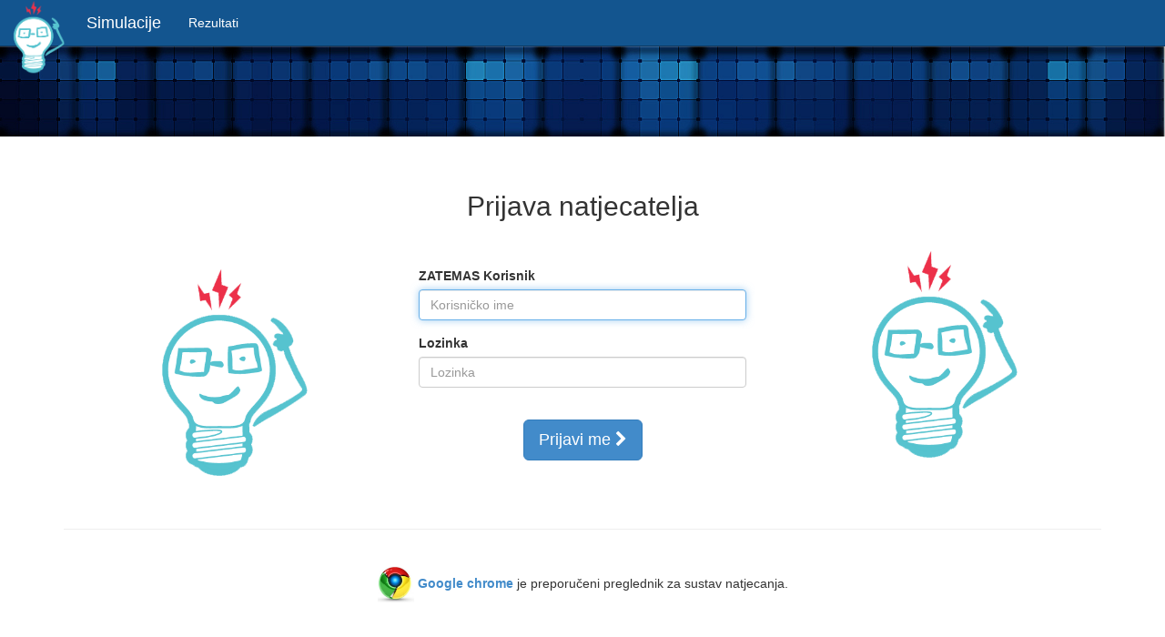

--- FILE ---
content_type: text/html
request_url: https://simulacije.zrs.hr/?continue=%2Frezultati%2F
body_size: 28212
content:
<!DOCTYPE html>
<html lang="hr" data-ng-app="informatijada">
<head>
  <title>Simulacije | Zagrebački računalni savez</title>

  <meta content="text/html; charset=utf-8" http-equiv="Content-Type" />
  <meta content="Setovi zadataka za programerske vježbe" name="description" />
  <meta content="Natjecanje, programiranje, osnovne &scaron;kole, srednje &scaron;kole, Logo, C++, Python" name="keywords" />

  <meta name='websocket' content='wss://simulacije.zrs.hr/wss/'>

  

  

  <meta name='domain_ready_image_url' content=''>

  <!-- favicon -->
  <link href="/img/zaruljko-icon.png" rel="icon" type="image/gif" />

  <!-- CSS -->
  <!-- Bootstrap -->
  <link href="//netdna.bootstrapcdn.com/bootstrap/3.1.1/css/bootstrap.min.css" rel="stylesheet" media="screen">

  <!-- Font Awesome stylesheet -->
  <link href="//maxcdn.bootstrapcdn.com/font-awesome/4.2.0/css/font-awesome.min.css" rel="stylesheet">

  <!-- Lightbox stylesheet -->
  <link href="/css/jquery.lightbox-0.5.css" rel="stylesheet" type="text/css" />
  <link href="/angular/1.2.6/angular-slider.css" rel="stylesheet" type="text/css" />

  <!-- Angular animations  -->

  <link href="/angular/1.2.6/angular-animations.css" rel="stylesheet" type="text/css" />

  <link rel="stylesheet" type="text/css" href="/css/style.css?v=20180928">
  <link rel="stylesheet" type="text/css" href="/css/style.min.css?v=20180928">

  <!-- Prism -->
  <link href="/prism/themes/prism.css" rel="stylesheet" media="screen">


  <!-- User CSS modules -->
  <!-- NO css -->

  <!-- /CSS -->
  </head>
  <body>

    <!-- NAVIGATION -->
    <img alt="" src="/img/bg.png" class="img-responsive">

    <nav class="navbar navbar-inverse navbar-fixed-top">
      <!-- Brand and toggle get grouped for better mobile display -->

      <div class="navbar-header">

        <button type="button" class="navbar-toggle" data-toggle="collapse" data-target=".navbar-ex1-collapse">
          <span style='color:white;'>Izbornik</span>
        </button>

        <a class="navbar-brand image" href="/"><img src="/img/zaruljko-transp.png" style="vertical-align:top" width="80" alt="Žaruljko"></a>
        <a class="navbar-brand" href="/"><span>Simulacije</span></a>
      </div>

      <!-- Collect the nav links, forms, and other content for toggling -->
      <div class="collapse navbar-collapse navbar-ex1-collapse">
        <ul class="nav navbar-nav">
           
            <li><a href="/rezultati/"><span>Rezultati</span></a></li>
          

          

          

          

        </ul>
        <ul class="nav navbar-nav navbar-right" style='padding-right:15px;'>
          
        </ul>
      </div><!-- /.navbar-collapse -->
    </nav>

    <div style='min-height:500px;margin:40px;' id="main-div">
      <div class="container">
	<h2 class='center-text'>Prijava natjecatelja</h2>
	<div class="row">
		<div class="col-md-4 center-text" style="padding-left: 80px; padding-right: 80px; padding-top: 40px;">
			
				<img src="/img/contest/proba.png" class="img-responsive" />
			
		</div>
		<div class="col-md-4">
			<br><br>
			
			
			

			<form class="form" method="POST" id="user_login_form" action="/?continue=%2Frezultati%2F">
				<div class="form-group">
					<label for="username">ZATEMAS Korisnik</label>
					<input
						type="text"
						name="username"
						id="username"
						autofocus="autofocus"
						class="form-control"
						placeholder="Korisničko ime"
						autocomplete="username"
						>
				</div>
				<div class="form-group">
					<label for="password">Lozinka</label>
					<input
						type="password"
						name="password"
						id="password"
						class="form-control"
						placeholder="Lozinka"
						autocomplete="current-password">
				</div>
				<div class="form-group center-text">
					<br>
					<button type="submit" class="btn btn-primary btn-lg">
						Prijavi me
						<i class="fa fa-chevron-right"></i>
					</button>

				</div>

				<input type="hidden" name="continue" value="/rezultati/" />

				<input type="hidden" name="request_secure" value="true" />
				<input type="hidden" name="request_token" value="64f9fd66813fa29fed2b505be4ab8c6d6645dafe" />

			</form>
			<br><br>
		</div>
		<div class="col-md-4 center-text" style="padding-left: 80px; padding-right: 80px; padding-top: 20px;">
			
				<img src='/img/zaruljko-transp.png' class='img-responsive'>
			
		</div>
	</div>

	<hr>
	<div class="center-text">
		<br>
		<img src="/img/chrome.jpg" width="40">
		<span>
			<strong><a href="//www.google.com/intl/hr/chrome/browser/" target="_blank">Google chrome</a></strong>
			 je preporučeni preglednik za sustav natjecanja.
		</span>
	</div>
</div>

    </div>

    <img alt="" src="/img/bg.png" class="img-responsive">
    <footer>
      <div class="container">
        <div class="pull-right less-important">
          <a href="http://web.zrs.hr/"><img alt="" src="/img/zrs-inverted.png"></a>
        </div>
        
<pre class='plain'><span class='keyword'>char</span>  __[] = {<span class='literal'>'|'</span>};
<span class='keyword'>long</span>    rr = <span class='literal'>0x7C3123</span>;
printf( __ );</pre>
	
      </div>
    </footer>


    <!-- Place google analytics to view/google.analytics.html -->

    <!-- JavaScript -->

    <!-- User JavaScript modules -->
    <script type="text/ng-template" id="/ngapp/view/bonuscase.ngview.html">
<div style="text-align:center;">
	<h3>Uzimaš li u dobru ili zlu <br><br> ovaj BONUS CASE zadatak?</h3>

	<i class="fa fa-gift" style="font-size:8em"></i><br><br>

  <div>
  	<button
      class="btn btn-lg btn-success"
      ng-disabled="cs.bonusCaseAnswered"
      ng-click="cs.acceptBonusCase()" > UZIMAM </button>

  	<button
      class="btn btn-lg btn-danger"
      ng-disabled="cs.bonusCaseAnswered"
      ng-click="cs.rejectBonusCase()"
      ng-if="cs.round.async_mode != '1'"
      > ODBIJAM </button>

    <button
      class="btn btn-lg btn-primary"
      ng-disabled="cs.bonusCaseAnswered"
      ng-click="cs.hideBonusCaseOffer()"
      ng-if="cs.round.async_mode == '1'"
      > Odluči kasnije </button>
  </div>
</div>

<hr>
  <div ng-init="bc=cs.bonusCaseRules">
	Možeš ukupno osvojiti između {{-bc.threshold / bc.rec_factor}} i {{bc.max_points}} bodova.
  Ostvariš li X bodova na evaluaciji, bodovi će se izračunati po formuli:<br>
	<pre>penali = ( X >= {{bc.threshold}} ) ? <span style='color:green;'>0</span> : <span style='color:red;'>( {{bc.threshold}} - X ) / {{bc.rec_factor}}</span>;
bodovi = (penali == 0) ? X : -penali;</pre>
</div>

<div ng-if="cs.round.async_mode != '1'">
  <hr>
  Preostalo za odgovoriti:<br>
  <strong>{{cs.phase.countdown | toTime}}<strong>
</div>
</script>
<script type="text/ng-template" id="/ngapp/view/client.helper.ngview.html"><!-- Dodan je 'style="display: none"' kako se nebi prikazivala poruka o client helperu. -->
<!-- Uklonjen je 'ng-hide="cs.uploadMode"'-->
<div style="display:none">

  <div class="alert alert-info alert-dismissable" ng-show="clientHelperTestMode || !clientHelperChecked">
    <button type="button" class="close" data-dismiss="alert" aria-hidden="true">&times;</button>
    <strong>Client Helper <i class="fa fa-spinner fa-spin"></i></strong><br><br>
    Traženje pozadinske aplikacije za upravljanje datotekama...
    <button class="btn btn-info" ng-click="checkClientHelper()">Pokušaj sada</button>
  </div>

  <div class="alert alert-danger" ng-show="clientHelperTestMode || !clientHelperActive && clientHelperChecked">
    <strong>Client Helper <i class="fa fa-times"></i></strong><br><br>
    <span>Pogreška! Pozadinska aplikacija za upravljanje datotekama nije aktivna.</span><br>
    - Provjerite da li radi poveznica <a href="https://localhost:8443/Identify" target="_blank">https://localhost:8443/Identify</a> <br>
    - Ako aplikacija nije instalirana, <a href="https://bitbucket.org/zrs-zagreb/client-helper.git" target="_blank"><i class="fa fa-download"></i> preuzmite</a> i instalirajte ( potreban administrator )<br>
    - Pozovite voditelja natjecanja da vam pomogne.

    <br><br>
    <button class="btn btn-danger" ng-click="checkClientHelper()">Pokušaj ponovno</button>
    <a class="btn btn-danger" href="https://bitbucket.org/zrs-zagreb/client-helper.git" target="_blank">Preuzmi aplikaciju</a>
  </div>

  <div class="alert alert-success alert-dismissable" ng-show="clientHelperTestMode || clientHelperActive && clientHelperChecked" >
    <button type="button" class="close" data-dismiss="alert" aria-hidden="true">&times;</button>
    <div class="row">
      <div class="col-md-3">
        <br>
        <img src="/img/client-helper-favicon.ico" width="48" alt="ico">
        <strong> Client Helper <i class="fa fa-check"></i></strong>
      </div>
      <div class="col-md-9">
        Pozadinska aplikacija za upravljanje datotekama je aktivna.
        <br><br>
        Datoteke se prate u direktoriju <strong>{{clientHelperIdentification['Root-Path']}}</strong>
      </div>
    </div>
    <br>
  </div>
</div>
</script>
<script type="text/ng-template" id="/ngapp/view/complaints.ngview.html"><h3>Žalbe <small> Slanje žalbi na zadatake / rezultate </small></h3>
<hr>

<div>
	<h2>{{round.subcontest.title}}</h2>
	<label>Odaberi zadatak</label>
	<select
		class="form-control"
		ng-init=""
		ng-model="complaint.problem"
		ng-options="problem as problem.title for problem in round.problems"
		>
	</select>

	<label>Obrazloženje</label>
	<textarea class="form-control" ng-model="problem.complaint"></textarea>
	<br>
	<button class="btn btn-primary" ng-click="Send( problem )" >Pošalji</button>

</div>
</script>
<script type="text/ng-template" id="/ngapp/view/contest.ngview.html"><div ng-controller="ContestController">
  <h2>Prijava</h2>

  <div class="row">
    <div class="col-md-8">
      <div id='instructions'>
        <h3>Upute za početak rješavanja</h3>
        <ol>
          <li>
            <strong>Odaberi manifestaciju, skupinu i ogled</strong>
            <p>Popis se nalazi ispod ovih uputa. Provjeri da li je
               ispravan odabir. Ako je popis prazan, javi se voditelju
               za pomoć. Ako pogrešno odabereš, možeš se
               odjaviti i krenuti ispočetka.</p>
          </li>
          <li>
            <strong>Ispuni i ispravi podatke na profilu</strong>
            <p>U nastavku slijedi tvoj profil kojeg trebaš pregledati i
               ažurirati po potrebi.</p>
          </li>
          <li>
            <strong>Početak rješavanja</strong>
            <p>Ostaješ na stranici profila sve dok prva uvodna faza ogleda
               ne započne. Čim započne, pojavit će se traka s napretkom
               na vrhu ove stranice. Zadaci neće biti dostupni
               u fazi zagrijavanja.</p>
          </li>
          <li>
            <strong>Odabir slogana</strong>
            <p>Idući korak je odabir slogana, tamo možeš odabrati ili upisati
               krilaticu pod kojom se natječeš, neka to bude zgodna dosjetka,
               ali uzmi u obzir da neprimjereni sadržaj može dovesti do
               diskvalifikacije.
            </p>
          </li>
          <li>
            <strong>Odabir jezika i potvrda spremnosti</strong>
            <p>Zadnji korak prije nego počneš rješavati je odabir programskog
               jezika. Za jedan ogled možeš rabiti samo jedan programski jezik.
               Nakon što odabereš jezik, potvrdi s klikom na gumb "Za zadatke
               spreman".
            </p>
          </li>
        </ol>
      </div>

      <div ng-show="syncing" class="text-center">
        <i class="fa fa-4x fa-spinner fa-spin"></i>
      </div>

      <br>

      <div class="ng-cloak alert alert-warning"
        ng-show="available_contests && available_contests.length == 0">
        Trenutno nema manifestacija na koje ste prijavljeni.
      </div>

      <div class="form-group alert alert-success"
           ng-show="available_contests && available_contests.length > 0">

        <div class='row'>
          <div class='col-md-4'>
            <label>Odaberi manifestaciju:</label>
            <select
              ng-init=""
              class="form-control"
              ng-model="selected_contest"
              ng-change=""
              ng-options="
                contest as contest.title
                for contest
                in available_contests
              "></select>
          </div>

          <div class='col-md-4' ng-show="selected_contest">
            <label>Odaberi skupinu:</label>
            <select
              ng-init="available_subcontests = selected_contest.subcontests"
              class="form-control"

              ng-model="selected_subcontest"
              ng-change=""
              ng-options="
                subcontest as subcontest.title
                for subcontest
                in available_subcontests
              "></select>
          </div>

          <div class='col-md-2' ng-show="selected_subcontest">
            <label>Odaberi ogled:</label>
            <select
              ng-init="available_rounds = selected_subcontest.rounds"
              class="form-control"
              ng-model="selected_round"
              ng-change=""
              ng-options="
                round as round.round_index + '. ogled'
                for round
                in available_rounds
              "></select>
          </div>
        </div>

        <br>
      </div>

      <div ng-show="selected_round">
        <h3>Vremenik</h3>
        <p>Natjecanje započinje {{selected_round.startdate}} i
           završava {{selected_round.enddate}}.</p>

        <h3>Pregled zadataka</h3>
        <table class="table table-bordered table-striped">
          <thead>
            <th>R.br</th>
            <th>Zadatak</th>
            <th>Bodovi</th>
            <th>Vrijeme</th>
            <th>Memorija</th>
          </thead>
          <tbody>
            <tr ng-repeat="problem in selected_round.problems | orderBy:problemIndexComparator">
              <td>{{problem.problem_index}}</td>
              <td>{{problem.title}}</td>
              <td>{{problem.points | toInt}}</td>
              <td>{{problem.time_limit}} ms</td>
              <td>{{problem.memory_limit}} KiB</td>
            </tr>
          </tbody>
        </table>
      </div>


      <div ng-show="selected_round">

        <h3>Preuzimanje zadataka</h3>
        <p>
          Jednom kada zadaci postanu dostupni, iste možeš otvoriti i pregledavati
          u PDF formatu unutar web preglednika.
        </p>

        <h3>Spremanje rješenja</h3>

        <p>Ukoliko se natječete od kuće, rješenja je potrebno odabirati s vlastitog računala,
          a ostatak ove upute se odnosi na <strong>Client Helper</strong> način rada - uobičajeno
          na ZRS lokacijama.</p>

        <h4>Automatsko slanje rješenja (Client Helper)</h4>

        <p>
          Ukoliko je na tvojem računalu (uobičajeno na ZRS lokaciji) instalirana
          Client Helper aplikacija, na tvojem desktop-u će se automatski
          stvoriti mapa s praznim rješenjima.
          Mapa će se nazivati po odabranom natjecanju, zatim podnatjecanju i
          rednom broju ogleda te tvojem imenu.
        </p>
        <p>
          Potraži sljedeću putanju na desktop-u.
          <pre>{{selected_round.clientSolutionsDirectoryName}}</pre>
        </p>
        <p>
          Ako se ne pojave prazne datoteke rješenja pod nazivima zadataka,
          potrebno je osvježiti web stranicu gdje su dostupni zadaci
          (pritiskom na ctrl + F5). Isto vrijedi ako se broj revizije ne uvećava
          dugo vremena nakon spremanja zadataka.
          Za prazne datoteke <strong>broj revizije</strong> rješenja mora biti 0.
        </p>

        <h3>Slanje rješenja</h3>
        <p>
          Svaki put kada dostaviš rješenje, na stranici sa zadacima možeš provjeriti
          status. Očekuj da se broj revizije tada uveća, a možeš i pregledati koja
          je zadnja revizija poslana na evaluaciju te kako izgleda izvorni kod.
          Tako možeš znati da je tvoje rješenje poslano na sustav.
        </p>

        <h3>Evaluacija rješenja</h3>
        <p>Tvoja rješenja se šalju na automatsku provjeru i bodovanje.
        Iako nastojimo ovo automatizirati koliko je moguće, ponekad evaluacija
        može kasniti ili je potrebna dodatna provjera prije nego se upišu konačni
        bodovi. Ovo se poglavito odnosi na programski jezik Logo.</p>

        <p>Ako dugo vremena piše 'Evaluacija u tijeku', nema razloga za brigu.
        Budno pratimo stanje natjecanja i nastojimo što prije utvrditi ispravno
        bodovno stanje.</p>

        <h3>Rezultati natjecanja</h3>
        <p>Rezultati natjecanja dostupni su za vrijeme pauze, na samom vrhu
        ove web stranice, na plavoj traci nalazi se poveznica na rezultate.
        Uzmi u obzir da su ovi rezultati privremeni te da se konačni poredak
        i bodovno stanje utvrđuje po završetku, odnosno raspremanju natjecanja.
        </p>

        <h3>Završetak natjecanja</h3>
        <p>Po završetku natjecanja utvrdit će se bodovno stanje te omogućit vrijeme
        za žalbe. Potrebno se javiti voditelju natjecanja ukoliko ima bilo kakve
        sumnje u ispravnost dodjele bodova.</p>


      </div>
    </div>
    <div class="col-md-4" ng-if="domain_ready_image_url && domain_ready_image_url.length > 0">
      <a href="{{domain_ready_image_url}}" target="_blank"><img src="{{domain_ready_image_url}}" width="100%" /></a>
    </div>
  </div>

  <hr>

  <div class="row" ng-show="selected_round">
    <div class="col-md-8">
      <div>
        <label>
          <input type="checkbox" ng-model="read_instructions">
          Pročitao/la sam i razumijem upute
        </label>
        <br>
        <label>
          <input type="checkbox" ng-model="confirmed_round_selection">
          Potvrđujem prijavu na ogled:
        </label>
        <br>
        <div class="alert alert-info">{{selected_round.full_title}}</div>
        <br>
        <button
            class="btn btn-success btn-lg"
            ng-disabled="!read_instructions || !confirmed_round_selection || confirming"
            ng-click="confirm(cs.update)">
            <i class="fa fa-check" ng-hide="confirming"></i>
            <i class="fa fa-spinner fa-spin" ng-show="confirming"></i>
            Potvrđujem prijavu
        </button>
      </div>
    </div>
    <div class="col-md-4" ng-if="domain_ready_image_url && domain_ready_image_url.length > 0">
      <a href="{{domain_ready_image_url}}" target="_blank"><img src="{{domain_ready_image_url}}" width="100%" /></a>
    </div>
  </div>
</div>
</script>
<script type="text/ng-template" id="/ngapp/view/feedback-lease.ngview.html">
<div style="text-align:center;">

  <div ng-show="cs.userstate.feedback_lease == null">
    <h3>Poslati zahtjev za tvojim rezultatima?</h3>

    <p>
      Nakon što zatražiš rezultate, slanje novih rješenja bit će priviremeno
      onemogućeno. Npr. na 1h.
    </p>

    <i class="fa fa-table" style="font-size:8em"></i><br><br>
  </div>


  <div ng-show="cs.userstate.feedback_lease != null" style="text-align: left">

    <div class="alert alert-warning">
      Dostupni su detalji evaluacije, stoga nije moguće slati nova rješenja do
      {{cs.userstate.feedback_lease}}.
    </div>

    <div ng-repeat="problem in cs.round.problems">
      <h4 class="modal-title">{{problem.problem_index}}. {{problem.title}}
      ({{cs.computeTotalRevisionScore(problem.revisions[0])}}/{{problem.points | toInt}})
      | Revizija: {{problem.revisions[0].revision}}</h4>
      <pre>{{problem.revisions[0].state_details}}</pre>
      <div ng-if="problem.revisions[0].verification_feedback"
        ng-include="'/ngapp/view/feedback.ng-view.html'" ng-init="revision=problem.revisions[0]"></div>
      <hr>
    </div>
  </div>

  <div>
    <button
      class="btn btn-lg btn-success"
      ng-show="cs.userstate.feedback_lease == null"
      ng-disabled="cs.feedbackLeaseRequested"
      ng-click="cs.requestFeedbackLease()" >
    <i class="fa fa-spinner fa-spin" ng-show="cs.feedbackLeaseRequested"></i>
    Zatraži rezultate </button>

    <button
      class="btn btn-lg btn-danger"
      ng-click="cs.closeFeedbackLeaseModal()"> Zatvori </button>

  </div>
</div>
</script>
<script type="text/ng-template" id="/ngapp/view/feedback.ng-view.html"><p ng-show="revision.verification_feedback == null">
  Detalji evaluacije nisu dostupni.
</p>
<table ng-show="revision.verification_feedback" class="table table-striped">
  <thead>
    <tr>
      <th width="40">R.br.</th>
      <th width="40">Klaster</th>
      <th width="40">Vrijeme</th>
      <th width="200">Status</th>
      <th width="50">Broj evaluacija</th>
      <th width="50">Zadnja evaluacija</th>
      <th>Bodovi</th>
    </tr>
  </thead>
  <tbody>
    <tr ng-repeat="vr in revision.verification_feedback">
      <td>{{vr.verification_index}}</td>
      <td>{{vr.cluster_index}}</td>
      <td>{{vr.verification_time}}</td>
      <td>{{vr.verification_details}}</td>
      <td>{{vr.evaluation_attempts}}</td>
      <td>{{vr.is_final_evaluation ? 'DA' : 'NE'}}</td>
      <td>{{vr.score}}
        <i class='fa fa-bomb text-danger'
           ng-if="vr.comparison_score == vr.cluster_score &&
                 vr.comparison_score == 0"></i>
        <i class='fa fa-bomb text-warning'
           ng-if="vr.comparison_score != vr.cluster_score"></i>
      </td>
    </tr>
  </tbody>
</table>
</script>
<script type="text/ng-template" id="/ngapp/view/main.contest.view.html"><div ng-controller="MainController">

  <div ng-include="src='/ngapp/view/phase.ngview.html?v=2017'"></div>

  <div class="row">
    <div class="col-md-2">

      <ul class="nav nav-pills nav-stacked">
        <li
          ng-show="option.state_index_range.indexOf(cs.state_index) >= 0"
          ng-repeat="option in options | filter:navsearch"
          data-ng-class="{ active: isActive(option.url)}"
        ><a href="#{{option.url}}">{{option.title}}</a></li>
      </ul>

      <div ng-show="cs.machine">
        <hr>

<div ng-show='cs.machine.name'>
<span style='font-size:8.2em;text-align;center;position:relative;'>
<pre style='position:absolute;margin:5px;margin-top:8px;background:none;border:none;'>
<strong>{{cs.machine.name}}</strong>
{{cs.machine.mac}}
{{cs.machine.regdate}}
{{cs.machine.lastactive}}
</pre>
<i class="fa fa-lg fa-desktop" style="color:#aaa;"></i></span>
<hr>
</div>

        <div style="text-align:center;" ng-show="menu.controller!='ProfileController'" >

          <!-- Profile link  -->
          <a href="#/profile" class="thumbnail"  style="display:inline-block;">
            <img ng-if="cs.profile.image" ng-src="photos/80x80/{{cs.profile.image.filepath}}" width="80" />
            <img ng-if="!cs.profile.image" ng-src="photos/80x80/default.profile.png" width="80" /></a>
            <br>
            <span>{{cs.profile.name}} {{cs.profile.surname}}</span>
          <br>

        </div>

      </div>


    </div>

    <div class="col-md-10" >
      <div ng-include="src='/ngapp/view/client.helper.ngview.html'"></div>

      <!-- User setup progress -->
      <div class="progress" style='height:auto;' ng-show="(cs.state_index < 3)">
        <div class="progress-bar progress-bar-success" style="width: 25%">
        Prijava
        <br><i class="fa fa-lg" ng-class="{'fa-check':(cs.state_index>0)}"></i>
        </div>
        <div class="progress-bar" ng-class="{'progress-bar-success':(cs.state_index>0)}" style="width: 25%">
        Profil
        <br><i class="fa fa-lg" ng-class="{'fa-check':(cs.state_index>0)}"></i>
        </div>
        <div class="progress-bar" ng-class="{'progress-bar-success':(cs.state_index>1)}" style="width: 25%">
        Slogan
        <br><i class="fa fa-lg" ng-class="{'fa-check':(cs.state_index>1)}"></i>
        </div>
        <div class="progress-bar" ng-class="{'progress-bar-success':(cs.state_index>2)}" style="width: 25%">
        Spremnost
        <br><i class="fa fa-lg" ng-class="{'fa-check':(cs.state_index>2)}"></i>
        </div>
      </div>


      <div ng-if="cs.contestant.flags == 'route66'" style="float:right; margin-bottom: 5px; text-align: center; max-width: 600px;">
        <iframe width="560" height="315" src="https://www.youtube.com/embed/ZPclqc1Qy6o?start=7"
        frameborder="0" allow="autoplay; encrypted-media" allowfullscreen></iframe>
        <h2>You're on route 66, yeehaaa!</h2>
        <p style='font-style:italic'>
          <a href='https://en.wikipedia.org/wiki/U.S._Route_66' target='_blank'><strong>U.S. Route 66</strong></a> (US 66 or Route 66), also known as the Will Rogers Highway, the Main Street of America or the Mother Road, was one of the original highways within the U.S. Highway System.</p>
        <p>We wanna get loaded and we wanna have a good time! ;) Kids, don't drink (yet).</p>
      </div>

      <div ng-view="" autoscroll="true"></div>
    </div>
  </div>

  <div class="modal fade" modal-show="cs.msg" data-backdrop="static">
    <div class="modal-dialog modal-lg">
    <div class="modal-content">
      <div class="modal-header">
        <h4 class="modal-title">{{cs.msg.title}}</h4>
        </div>
          <div class="modal-body" style='min-height: 256px'>
            <img src='/img/zaruljko-transp.png' style='float: right;' width='128'>
            <pre style='background: white; border:none; font-size: 20px;'>{{cs.msg.message}}</pre>
          </div>
          <div class="modal-footer">
          <button type="button"
            class="btn btn-default btn-sm"
            data-dismiss="modal" ng-click="cs.markAsRead(cs.msg);">U redu</button>
          </div>
      </div>
    </div><!-- /.modal-content -->
    </div><!-- /.modal-dialog -->
  </div><!-- /.modal -->
</div>
</script>
<script type="text/ng-template" id="/ngapp/view/messages.ngview.html"><h3>Poruke <small> Sustavne poruke i indikatori stanja </small></h3>
<hr>
<table class="table table-bordered table-striped">
		<thead>
			<th>Poruka</th>
			<th>Vrijeme</th>
		</thead>
		<tbody>
			<tr ng-repeat="(id,msg) in cs.notifications">
				<td>{{msg.message}}</td>
				<td>{{msg.timestamp | since}}</td>
			</tr>
	</tbody>
</table>
</script>
<script type="text/ng-template" id="/ngapp/view/phase.ngview.html"><div class="row" ng-show="cs.phase"><!-- row -->
	<div class="col-md-12"><!-- col -->


		<!-- Odbrojavanje -->
		<div class="well"><!-- well -->
			<div class="row">
				<div class="col-md-2">
					<strong class="pu" ng-show="cs.round.active && cs.phase.phaseName != 'CONTEST_COMPLETE'">{{cs.elapsed | toTime}}</strong>
				</div>
				<div class="col-md-8 text-center">
					<h3 style="margin-top:0px;">{{cs.subcontest.title}}</h3>
					<h4 style="">{{cs.round.round_index}}. ogled</h4>
					<span>{{cs.phase.phaseName | phaseDisplayName}}</span>
				</div>
				<div class="col-md-2">
					<div class="pull-right text-right">
						<strong ng-show="cs.round.active && cs.phase.phaseName != 'CONTEST_COMPLETE' && cs.duration > cs.elapsed">{{ (cs.duration - cs.elapsed) | toTime}}</strong>
						<br><br>
						<small>ID = {{cs.round.id}}</small>
					</div>
				</div>
			</div>
		</div><!-- /well -->

		<!-- Vremenik -->
		<div style='position:relative;'><!-- div -->
			<div class="progress progress-striped active"
			     ng-show="cs.round.active && cs.phase.phaseName != 'CONTEST_COMPLETE'"
			     style="height:auto;"><!-- progress -->
				<div	ng-show="(cs.state_index >= 3)"
						ng-repeat="(index,phase) in cs.phases"
						ng-progress-partial="progress-bar-{{ phase | phaseContext:cs.phase }}"
						current="{{phase.duration}}"
						total="{{cs.phases | sumFields:'duration':true}}"
						content="{{phase.phase_index}}"
						ng-tooltip="{{phase.phaseName | phaseDisplayName}} | {{phase.duration}} min"
						style="position:relative;height:3.4em;outline:1px solid white"
				><!-- partial -->

					<span style="padding:3px;">
						{{phase.duration}} min
						<span ng-if="cs.phase.id == phase.id">
							<br>
							<small>{{cs.phase.countdown | toTime}}</small>
						</span>
					</span>

				</div><!-- /partial -->
			</div><!-- /progress -->

			<span ng-show="cs.round.active && cs.phase.phaseName != 'CONTEST_COMPLETE'"
				style="position:absolute;text-align:center;bottom:-2.6em;width:20%;left:{{ (cs.elapsed * 100) / cs.duration - 10 }}%;"><!-- slider -->
					<i class="fa fa-arrow-up"></i><br>
					<small>{{cs.phase.phaseName | phaseDisplayName }}</small>
			</span><!-- slider -->

		</div><!--/div  -->
		<!-- /Vremenik -->



	</div><!-- /col -->
</div><!-- /row -->
</script>
<script type="text/ng-template" id="/ngapp/view/profile.form.ngview.html">
<div class="row odd">
	<div class="col-md-6">
		<h3>
			<a href="#/profile" class="thumbnail" style="display:inline-block;vertical-align:middle" >
				<img ng-if="profile.image" ng-src="/photos/80x80/{{profile.image.filepath}}" width="80" />
				<img ng-if="!profile.image" ng-src="/photos/80x80/default.profile.png" width="80" />
			</a>
			<span>{{profile.name}} {{profile.surname}}</span>
			<small>Natjecateljski profil</small>
		</h3>
		<div ng-show="uploaded_image">

			<button class="btn btn-primary"
			ng-click="cs.resetProfileImage()"
			ng-disabled="profile.id_image != uploaded_image.id">Vrati original</button>

			<button class="btn btn-success"
			ng-click="cs.setProfileImage( uploaded_image )"
			ng-disabled="profile.id_image == uploaded_image.id">Postavi novu</button>

		</div>
	</div>
	<div class="col-md-6">
		<div class="form-group">
			<label>Fotografija:</label>
			<div ng-include="src='/ngapp/uploader/view/uploader.controls.ngview.html'"></div>
		</div>
	</div>
</div>
<div class="row even">
	<div class="col-md-4">

		<div class="form-group">
			<label>E-mail adresa</label><br>
			<input type="text" class="form-control" ng-model="profile.email" placeholder="name@example.com">
		</div>
	</div>
	<div class="col-md-4">
		<div class="form-group">
			<label>Datum rođenja:</label>
			<input type="text" class="form-control" ng-model="profile.birth_date" placeholder="YYYY-MM-DD">
		</div>
	</div>

</div>

<div class="row odd">
	<div class="col-md-4">
		<div class="form-group">
			<label>Razina školovanja:</label>
			<select
					class="form-control"
					ng-model="profile.school_level"
					ng-change="onSchoolLevelChange()"
					ng-options="x.value as x.label for x in school_levels">
			</select>
		</div>
	</div>

	<div class="col-md-4">
		<div class="form-group">
			<label>Naziv škole ili fakulteta / kluba-udruge:</label>
			<input type="text" class="form-control" ng-model="profile.school">
		</div>
	</div>

	<div class="col-md-4">
		<div class="form-group">
			<label>Razred:</label>
			<input type="text" class="form-control" ng-model="profile.school_year">
			<strong ng-show="profile.school_level == 'ST+'" class="text-warning">
				Studenti i oni sa završenim studijem upisuju 0.
			</strong>
		</div>
	</div>
</div>

<div class="row even">
	<div class="col-md-4">
		<div class="form-group">
			<label>Grad:</label>
			<input type="text" class="form-control" ng-model="profile.city"
			placeholder="npr. Zagreb">
		</div>
	</div>

	<div class="col-md-4">
		<div class="form-group">
			<label>Država:</label>
			<input type="text" class="form-control" ng-model="profile.country"
			placeholder="npr. Hrvatska">
		</div>
	</div>

</div>

<div class="row odd">
	<div class="col-md-4">
		<div class="form-group">
			<label>ZRS-ov član od:</label>
			<input type="text" class="form-control"
				ng-model="profile.member_start_year" placeholder="Godina (npr. 2019)">
		</div>
	</div>
	<div class="col-md-4">
		<div class="form-group">
			<label>Programiranjem se bavim od:</label>
			<input type="text" class="form-control"
			ng-model="profile.programming_since" placeholder="Godina (npr. 2010.)">
		</div>
	</div>
</div>

<div class="row even">

	<div class="col-md-4">
		<div class="form-group">
			<label>Osobe koje su me učile programirati i algoritamski razmišljati:</label>
			<textarea class="form-control" ng-model="profile.teachers"></textarea>
		</div>
	</div>

	<div class="col-md-4">
		<div class="form-group">
			<br>
			<label>Uzori:</label>
			<textarea class="form-control" ng-model="profile.role_models"></textarea>
		</div>
	</div>

	<div class="col-md-4">
		<div class="form-group">
			<br>
			<label>Najveće ostvarenje u karijeri:</label>
			<textarea class="form-control" ng-model="profile.carreer"></textarea>
		</div>
	</div>

</div>

<div class="row odd">

	<div class="col-md-4">
		<div class="form-group">
			<label>Sudjelovanje u drugim natjecanjima:</label>
			<textarea class="form-control" ng-model="profile.other_contests"></textarea>
		</div>
	</div>

	<div class="col-md-4">
		<div class="form-group">
			<label>Hobi:</label>
			<textarea class="form-control" ng-model="profile.hobi"></textarea>
		</div>
	</div>
</div>

</script>
<script type="text/ng-template" id="/ngapp/view/profile.ngview.html">

<div ng-include="src='/ngapp/view/profile.form.ngview.html'"></div>

<hr>
<div class="row">
	<div class="col-md-10">
		<div class="alert alert-success alert-dismissable" ng-show="cs.profile.saved" >
			<button type="button" class="close" data-dismiss="alert" aria-hidden="true">&times;</button>
			Spremljeno
		</div>
	</div>
	<div class="col-md-2">
		<button class="btn btn-primary btn-lg pull-right" ng-click="save('PROFILE_REVIEW')">Spremi</button>
	</div>
</div></script>
<script type="text/ng-template" id="/ngapp/view/ready.ngview.html"><h3>Spremnost <small> Indikator spremnosti </small></h3><hr><div class="row">	<div class="col-md-6">		<img src="/img/informatijada.png" height="300" />	</div>	<div class="col-md-6">		<div style="text-align:center">			<h1>{{profile.name}} {{profile.surname}}</h1>			<br>			<div class="form-group" style="width:50%;margin:0px auto;">				<label>Programski jezik u kojem rješavam:</label>				<select					ng-init=""					class="form-control"					ng-model="round.chosen_language"					ng-change=""					ng-options="						lang as lang.name						for lang						in round.subcontest.languages					"></select>				<br>			</div>			<button class="btn btn-lg btn-success"							ng-click="ready()"							ng-disabled="cs.round.chosen_language == null">				ZA ZADATKE SPREMAN				<i class="fa fa-arrow-right"></i>			</button>		</div>	</div></div></script>
<script type="text/ng-template" id="/ngapp/view/revisions.ngview.html">
<h1>Revizije rješenja</h1>

<h2>Zadatak: {{cs.problems[id_problem].title}}</h2>

<!-- TESTCASE modal -->
<div class="modal fade" modal-show="testcase">
  <div class="modal-dialog modal-lg">
    <div class="modal-content">
      <div class="modal-header">
        <button type="button" class="close" data-dismiss="modal" aria-hidden="true">&times;</button>
        <h4 class="modal-title">Zadatak: {{testcase.problem.title}} | Revizija: {{testcase.revision.revision}}</h4>
      </div>
      <div class="modal-body">
        <div ng-include='src="/ngapp/view/testcase.ngview.html"'></div>
      </div>
      <div class="modal-footer">
        <button type="button" class="btn btn-default" data-dismiss="modal" ng-click="">Zatvori</button>
      </div>
    </div><!-- /.modal-content -->
  </div><!-- /.modal-dialog -->
</div><!-- /.modal -->


<table class="table table-bordered table-striped table-hover">
    <thead>

      <th>Revizija</th>
      <th>Datoteka</th>
      <th>Hash</th>
      <th>Poslano</th>
      <th>Status</th>
      <th>Oznaka</th>
      <th>Pregled</th>
      <th>Provjera</th>
    </thead>
    <tbody>
      <tr ng-repeat="revision in cs.problems[id_problem].revisions">
        <td>{{revision.revision}}</td>
        <td>{{cs.problems[id_problem].filename}}</td>
        <td>{{revision.hash}}</td>
        <td>{{revision.date_modified | since}}</td>
        <td ng-bind-html="revision.state | stateDisplay" style="width:200px"></td>
        <td><a href="javascript:void(0)" ng-click="revision.starred=!revision.starred"><i class="fa fa-lg" ng-class="{'fa-star':revision.starred , 'fa-star-o':!revision.starred}"></i></a></td>
        <td><button ng-click="displayRevision(cs.problems[id_problem],revision)" class="btn"><i class="fa fa-eye"></i></button></td>
        <td>
          <a href="javascript:void(0)"
          class="btn btn-default"
          ng-show="revision.state == 'EVALUATION_COMPLETE'"
          ng-click="previewTestCases(cs.problems[id_problem],revision)">
          <i class="fa fa-arrow-right"></i>
          </a>
        </td>
      </tr>
  </tbody>
</table>

<div class="modal fade" modal-show="revision">
  <div class="modal-dialog modal-lg">
    <div class="modal-content">
      <div class="modal-header">
        <button type="button" class="close" data-dismiss="modal" aria-hidden="true">&times;</button>
        <h4 class="modal-title">Zadatak: {{problem.title}} | Revizija: {{revision.revision}}</h4>
      </div>
      <div class="modal-body">
        <pre>{{revision.state_details}}</pre>
        <pre class="line-numbers"><code class="language-cpp" id="revision_code"></code></pre>
        <div ng-include="'/ngapp/view/feedback.ng-view.html'" ng-init="revision=revision"></div>
      </div>
      <div class="modal-footer">
        <button type="button" class="btn btn-default" data-dismiss="modal" ng-click="">Close</button>
      </div>
    </div><!-- /.modal-content -->
  </div><!-- /.modal-dialog -->
</div><!-- /.modal --></script>
<script type="text/ng-template" id="/ngapp/view/rules.ngview.html"><h3>Pravila natjecanja <small> Pravila i upute za natjecatelje </small> </h3>
<hr>

<h1> ZG.Informatijada Božo Težak </h1>

<a href="/download/pravilnik.pdf" class="btn btn-lg btn-warning" target="_blank"> Pravilnik (PDF)</a>
<a href="/download/upute.pdf" class="btn btn-lg btn-primary" target="_blank"> Upute za natjecatelje (PDF)</a>

<hr>
<div class="form-group" ng-hide="userstate.terms_accepted">
	<label>
		<input type="checkbox" ng-model="terms_acccepted">
		Pročitao/la sam s pravila i upute za natjecanje te u potpunosti prihvaćam ista
	</label>
	<br>
	<button class="btn btn-success" type="button" ng-disabled="!terms_acccepted" ng-click="accept()">Potvrđujem</button>
</div>
<div class ng-show="userstate.terms_accepted">
	<p class="alert alert-success">
		Prihvatili ste pravila i upute.
	</p>
</div>
</script>
<script type="text/ng-template" id="/ngapp/view/sloagan.ngview.html"><h3>Slogan <small> Krilatica pod kojom se natječem </small> </h3>
<hr>
<div class="form-group">
	<label>Odaberi opciju:</label><br>

	<select ng-model="profile.sloagan" ng-options="s.text as s.text for s in sloagans" class="form-control">
		<option value="">( Unosim vlastiti slogan )</option>
	</select>
</div>

<div class="form-group">
	<label>Prilagodi ili unesi vlastiti slogan:</label><br>
	<textarea class="form-control" ng-model="profile.sloagan"></textarea>
</div>

<hr />

<div class="row">
	<div class="col-md-12">
		<button class="btn btn-primary btn-lg pull-right" ng-click="save('SLOAGAN_SELECTION')" ng-disabled="cs.isAdvancing">
			<i class="fa fa-cog fa-spin" ng-show="cs.isAdvancing"></i>
			<i class="fa fa-floppy" ng-hide="cs.isAdvancing"></i>
		Spremi</button>
	</div>
</div>
</script>
<script type="text/ng-template" id="/ngapp/view/solutions.ngview.html">
<h3>Zadaci i rješenja <small>Pristup zadacima i pregled vlastitih rješenja</small></h3>
<hr>

<!-- REVISION modal -->
<div class="modal fade" modal-show="revisionDetails">
  <div class="modal-dialog modal-lg">
    <div class="modal-content">
      <div class="modal-header">
        <button type="button" class="close" data-dismiss="modal" aria-hidden="true">&times;</button>
        <h4 class="modal-title">
          Zadatak: {{problem.title}}
          <span ng-if="revision.verification_feedback != null">({{cs.computeTotalRevisionScore(revision)}}/{{problem.points | toInt}})</span>
          | Revizija: {{revision.revision}}</h4>
      </div>
      <div class="modal-body">
        <pre>{{revision.state_details}}</pre>
        <div ng-include="'/ngapp/view/feedback.ng-view.html'"></div>
      </div>
      <div class="modal-footer">
        <button type="button" class="btn btn-default" data-dismiss="modal" ng-click="">Zatvori</button>
      </div>
    </div><!-- /.modal-content -->
  </div><!-- /.modal-dialog -->
</div><!-- /.modal -->

<!-- BONUS CASE modal -->
<div class="modal fade"
    modal-show="cs.showBonusCaseModal">
  <div class="modal-dialog modal-lg">
    <div class="modal-content">
      <div class="modal-header">
        <h4 class="modal-title">BONUS CASE ponuda</h4>
      </div>
      <div class="modal-body">
        <div ng-include='src="/ngapp/view/bonuscase.ngview.html?v=201712"'></div>
      </div>
    </div><!-- /.modal-content -->
  </div><!-- /.modal-dialog -->
</div><!-- /.modal -->

<!-- REQUEST FEEDBACK LEASE modal -->
<div class="modal fade"
    modal-show="cs.showFeedbackLeaseModal">
  <div class="modal-dialog modal-lg">
    <div class="modal-content">
      <div class="modal-header">
        <h4 class="modal-title">Moji rezultati</h4>
      </div>
      <div class="modal-body">
        <div ng-include='src="/ngapp/view/feedback-lease.ngview.html"'></div>
      </div>
    </div><!-- /.modal-content -->
  </div><!-- /.modal-dialog -->
</div><!-- /.modal -->


<div class="container" style="display:none">

  <div class="alert alert-danger" ng-show="error">
    <h1>{{error.type}} <small>( {{error.status}} )</small></h1> <br>
    <div ng-show="error.type=='API error'">
      <strong>{{error.data.message}}</strong><br />
      <strong>{{error.data.data}}</strong><br>
    </div>
    <div ng-show="error.type!='API error'">
      <strong>{{error.data}}</strong>
    </div>


    <strong></strong><br>
    <span>{{error.config.url}}</span>
  </div>
</div>

<div>
  <h4>Preuzmite tekstove zadataka</h4>
  <ul class="nav nav-pills">
    <li ng-repeat="problem in round.problems | orderBy:problemIndexComparator">
      <a
        class="thumbnail btn"
        href="/api/Problem/@GetProblemDocument?id={{problem.id}}&amp;wrapped=1"
        target="_blank"
        ng-disabled="!(problem.is_problem_available*1)"
        style="text-align:center"
        >

          <div ng-show="(problem.is_bonus_case*1)">
            <i class="fa fa-gift" style="font-size:4em"></i><br>
            <hr>
            <strong> <i class="fa fa-caret-left"></i> BONUS CASE <i class="fa fa-caret-right"></i> </strong><br>
            <span>{{problem.points | toInt}} bodova</span><br>

          </div>
          <div ng-show="!(problem.is_bonus_case*1)">
            <i class="fa fa-puzzle-piece" style="font-size:4em"> {{problem.problem_index}}</i><br>
            <hr>
            <strong>{{problem.title}}</strong><br>
            <span>{{problem.points | toInt}} bodova</span><br>
          </div>
      </a>
    </li>
  </ul>


  <div ng-show="round.async_mode == '1' && cs.userstate.took_bonus_case != '1'">
    <button
        class='btn btn-lg btn-primary'
        ng-click="cs.showBonusCaseOffer()">
      <i class='fa fa-gift'></i>
      BONUS CASE ponuda
    </button>
  </div>

  <hr>

  <h4>Dostavite vaša rješenja</h4>

  <div ng-show="cs.contestant.upload_allowed">
    <div class="alert alert-warning">
      <!--
      <label>
        <input type="checkbox" ng-model="cs.uploadMode">
        Omogući ručno slanje rješenja
      </label>
      <p>
        Ova opcija će onemogućiti automatsko slanje putem Client Helper aplikacije.
        Rješenja se moraju ručno odabrati i poslati.
      </p>
      -->
      <p>Za slanje rješenja zadataka, odaberite datoteku za pripadni zadatak
        sa svojeg računala preko stupca "Datoteka rješenja".
        Moguće je poslati rješenje za isti zadatak više puta, a u konačnici
        se boduje samo zadnje dostavljeno rješenje.</p>
    </div>
  </div>

  <table class="table table-bordered table-striped">
    <thead>
      <th>R.br.</th>
      <th>Zadatak</th>
      <th>Datoteka rješenja ({{round.chosen_language.default_extension}})</th>
      <th>Revizija</th>
      <th style="text-align: right;">Rezultat</th>
      <th>Status</th>
    </thead>
    <tbody>
      <tr ng-repeat="problem in round.problems | orderBy:problemIndexComparator">
        <td>{{problem.problem_index}}
        </td>
        <td><a href="/api/Problem/@GetProblemDocument?id={{problem.id}}&amp;wrapped=1"
               ng-if="problem.is_problem_available"
               target="_blank"><strong>{{problem.title}}</strong></a>
            <small title="Ukupno bodova za zadatak">
              <strong>{{problem.points | toInt}}</strong>
            </small>
            <span ng-show="problem.__sending__">Slanje...</span>
            <span ng-if="!problem.is_problem_available">{{problem.title}}</span>
            <br>
            <small title="Vremensko ograničenje programa">
              <i class="fa fa-clock-o"></i> {{problem.time_limit}} ms
            </small>
            <small title="Memorijsko ograničenje programa">
              <i class="fa fa-tasks"></i> {{problem.memory_limit}} KiB
            </small>
            <i class="fa fa-gift text-danger" title="BONUS CASE zadatak" ng-if="problem.is_bonus_case"></i>
        </td>
        <td>
          <span ng-hide="cs.uploadMode && cs.contestant.upload_allowed">
            {{problem.raw_basename}}{{round.chosen_language.default_extension}}
          </span>
          <span ng-show="cs.uploadMode && cs.contestant.upload_allowed && (problem.is_bonus_case != '1' || cs.userstate.took_bonus_case)">
            <input type="file" name="solution[{{problem.id}}]"
              context='{"id_problem":{{problem.id}}}'
              onchange="var ctx = JSON.parse($(this).attr('context')); angular.element(this).scope().setFile(ctx.id_problem, this.files)">
          </span>
        </td>
        <td>
          <span class="pull-right" title="Vrijeme slanja revizije">{{problem.revisions[0].date_submitted | since}}</span>
          <a href="#/revisions/{{problem.id}}"><i class="fa fa-code-fork"></i> {{problem.revisions[0].revision}}</a>
          <br>
          <small style="color:#aaa;">{{problem.revisions[0].hash.substring(0, 8)}}</small>
        </td>
        <td style="text-align: right;">
          <span ng-if="problem.revisions[0].verification_feedback != null"
           ng-class="{'text-gray': problem.revisions[0].state != 'EVALUATION_COMPLETE'}">{{cs.computeTotalRevisionScore(problem.revisions[0])}} / {{problem.points | toInt}}
          </span>
          <small ng-if="problem.revisions[0].verification_feedback == null">nedostupno</small>
        </td>
        <td style='width:200px;'>
          <a href="javascript:void(0);" ng-click="previewRevisionDetails(problem , problem.revisions[0])" ng-bind-html="problem.revisions[0].state | stateDisplay"></a>
          <small ng-if="!round.test_mode && (!problem.is_problem_available || !round.phase.is_submit_allowed)"><br>Slanje rješenja trenutno onemogućeno</small>
          <small ng-if="problem.revisions[0].verification_feedback != null"><br>Dostupni su detalji evaluacije.</small>
        </td>

      </tr>
    </tbody>
  </table>

  <div class="alert alert-info" ng-show="!cs.uploadMode">
    Ukoliko koristite <strong>Client Helper</strong>, rješenja se spremaju u:<br>
    <strong>{{clientHelperIdentification['Root-Path'] || '...'}}/{{round.clientSolutionsDirectoryName}}</strong><br>
    Na početku natjecanja se automatski stvaraju prazne datoteke za vaša rješenja.<br>
    U gornjoj tablici prazno rješenje označeno je s <strong>revizija 0</strong> i hash-om d41d8cd9.<br>
    Direktorij se nije stvorio? Pokušajte osvježiti ovu stranicu s F5.
  </div>

  <p class='pull-right'>
    Odabrani jezik: <span class="label label-lg label-warning">
      {{round.chosen_language.name}}
    </span>
  </p>

  <button ng-show="cs.uploadMode && cs.contestant.upload_allowed"
          ng-disabled="!upload_solutions_chosen || cool_down_seconds > 0 || uploading || (!round.test_mode && (!problem.is_problem_available || !round.phase.is_submit_allowed || cs.userstate.feedback_lease))"
          ng-click="uploadSolutions()"
          class="btn btn-lg btn-success">
    <i class="fa fa-upload" ng-show="!uploading"></i>
    <i class="fa fa-spinner fa-spin" ng-show="uploading"></i>
    <span ng-show="!uploading">Pošalji rješenja</span>
    <span ng-show="uploading">Rješenja se šalju...</span>
  </button>

  <button
    ng-show="cs.subcontest.allow_feedback_lease == '1'"
    class="btn btn-lg btn-primary"
    ng-click="cs.openFeedbackLeaseModal()"
    >
    <i class="fa fa-table"></i>
    Moji rezultati
  </button>

  <div ng-if="error" class="alert alert-danger" style="padding-top: 1em;">{{error}}</div>

  <div ng-if="cs.userstate.feedback_lease" class="alert alert-warning" style="margin-top: 1em">
    Dostupni su detalji evaluacije, stoga nije moguće slati nova rješenja do
    {{cs.userstate.feedback_lease}}.
  </div>

  <div ng-if="cool_down_seconds > 0">Slanje će opet biti omogućeno za {{cool_down_seconds}}s.<br>
  Savjet: moguće je poslati rješenja za više zadataka odjedanput.</div>
  <hr>

  <h4>Dnevnik događaja <small>Najnovije poruke su na vrhu popisa (ukupno: {{cs.logMessages.length}})</small></h4>
  <div class='notification-list'>
    <div ng-repeat="msg in cs.logMessages.slice().reverse()"
        class='message {{msg.type}}'>
        <small>{{msg.type}} [<b>{{msg.timestamp}}</b>]</small>
        <pre>{{msg.title}}: {{msg.message}}</pre>
    </div>
  </div>
</div>
</script>
<script type="text/ng-template" id="/ngapp/view/testcase.ngview.html"><strong>Napomene</strong><ul>	<li>Ulazni i izlazni podaci su ograničeni na 1KB (1024 B)</li>	<li>Provjera ispravnosti se vrši tekstualnom usporedbom prvih 1024 znakova zanemarujući početne i završne razmake</li>	<li>Broj test primjera za provjeru je ograničen na {{cs.maxTestsPerUser}}</li>	<li>Provjera ne garantira ispravnost pri službenoj evaluaciji</li></ul><hr><table class="table table-striped table-bordered table-hover">	<thead>		<tr>			<td>#</td>			<td>Ulaz</td>			<td>Očekivani izlaz</td>			<td>Stvarni izlaz</td>			<td>Status</td>			<td>Vrijeme (ms)</td>			<td>Memorija (KiB)</td>			<td>Ispravno</td>			<td>Ukloni</td>		</tr>	</thead>	<tbody>		<tr ng-repeat="(i,test) in testcase.tests track by $index">			<td>{{i+1}}.</td>			<td><textarea class="form-control" ng-model="test.input"></textarea></td>			<td><textarea class="form-control" ng-model="test.expected"></textarea></td>			<td><textarea class="form-control" ng-model="testcase.results[ testcase.revision.id ][ test.id ].output"></textarea></td>			<td ng-bind-html="testcase.results[ testcase.revision.id ][ test.id ].status | executionStatusDisplay"></td>			<td>{{testcase.results[ testcase.revision.id ][ test.id ].time}}</td>			<td>{{testcase.results[ testcase.revision.id ][ test.id ].memory}}</td>			<td>				<h3 style="margin:0px;padding:0px;">				<i ng-tristate="{{testcase.results[ testcase.revision.id ][ test.id ].valid}}"></i>				</h3>			</td>				<td><button class="btn btn-default" ng-click="cs.removeTest( testcase , test)"><i class="fa fa-times"></i></button></td>		</tr>	</tbody></table><button class="btn btn-primary pull-right" ng-click="cs.runTests(testcase)" ng-disabled="testcase.busy"><i class="fa fa-spinner fa-spin" ng-show="testcase.busy"></i><i class="fa fa-arrow-right" ng-hide="testcase.busy"></i> Provjeri</button><button class="btn btn-success" ng-click="cs.addTest(testcase)" ng-disabled="testcase.tests.length >= cs.maxTestsPerUser"><i class="fa fa-plus"></i> Dodaj primjer</button></script>
<script type="text/ng-template" id="/ngapp/manager/view/contest.ngview.html"><h3>Natjecanja</h3>
<div ng-show="table">
	<div grid-model="contest" ng-include="src='/ngapp/tabled/view/table.ngview.html'">
		<grid-field model="key" title="Ključ" editmode="inline">
			<a class="badge" href="#/contest/{{item.id}}/subcontest">
				{{item.key}}
			</a>
		</grid-field>
		<grid-field model="title" title="Naziv" editmode="inline">
			<a class="label label-success" href="#/contest/{{item.id}}/subcontest">
				{{item.title}}
			</a>
		</grid-field>
		<grid-field model="brand_title" title="Brand naziv" editmode="text"></grid-field>
		<grid-field model="description" title="Opis" editmode="text"></grid-field>
		<grid-field model="id_image" title="Img." editmode="text"></grid-field>
		<grid-field model="id_card_image" title="Card img." editmode="text"></grid-field>
		<grid-field model="domain" title="Domena" editmode="text"></grid-field>
		<grid-field model="hidden" title="Sakrij" editmode="toggle"></grid-field>
	</div>

	<button ng-click="prepend()" class="btn btn-primary">Dodaj natjecanje</button>
</div>


<div ng-show="form">
	<div ng-include="src='/ngapp/tabled/view/ng.dataset.toolbar.view.html'"></div>

	<div class="form-group">
		<label>Naziv</label>
		<input type="text" class="form-control" ng-model="item.title" ng-change="dataset.update(item,'title')">
	</div>
	<div class="form-group">
		<label>Ključ</label>
		<input type="text" class="form-control" ng-model="item.key" ng-change="dataset.update(item,'key')">
	</div>
	<div class="form-group">
		<label>Opis</label>
		<textarea class="form-control" ng-model="item.description" ng-change="dataset.update(item,'description')"></textarea>
	</div>
</div>

</script>
<script type="text/ng-template" id="/ngapp/manager/view/contestant.ngview.html"><h3>Natjecatelji</h3>

<div ng-show="id_subcontest > 0">
	<h4>{{contest.title}} - {{subcontest.title}}</h4>
	<hr>
	<h4>Prijavi natjecatelje</h4>
	<p>Upisati puno ime i prezime, jedan natjecatelj po retku.</p>
	<div class="row">
		<div class="col-md-3">
			<textarea class="form-control" ng-model="contestant_list" rows="20"></textarea>
			<br>
			<button class="btn btn-primary" ng-click="search()">Traži natjecatelje</button>
		</div>
		<div class="col-md-9">
			<div class="pull-right">
				<button class="btn btn-success"
							ng-click="preregister()"
							ng-disabled="preregister_in_progress">Prijavi odabrane</button>
			</div>
			<label>
			  <input type="checkbox" ng-model="show_preregistered"
			 			  ng-init="show_preregistered=true">
			 	Prikaži i prijavljene natjecatelje u rezultatima
			</label>
			<br>
			<label>
			  <input type="checkbox" ng-model="show_best_match_only"
			 			  ng-init="show_best_match_only=false">
			 	Prikaži samo najbolje rezultate
			</label>
			<br>
			<table class="table table-striped table-border table-hover">
				<thead>
					<tr>
						<th>Upit</th>
            <th>[]</th>
						<th>ID</th>
						<th>Korisnik</th>
						<th>Ime</th>
						<th>Prezime</th>
						<th>Br. natj.</th>
						<th>Zadnja akcija</th>
					</tr>
				</thead>
				<tbody>
					<tr ng-repeat="r in results" ng-class="{'success': r.selected, 'danger': r.user == null}"
							ng-show="(!r.preregistered || show_preregistered) && (r.best_match || !show_best_match_only)">
						<td>
							<i class="fa fa-exclamation-triangle text-warning" ng-show="!r.user.exact_match" title="Nema točnog rezultata pretrage"></i>
							<i class="fa fa-thumbs-up text-success" ng-show="r.user.exact_match" title="Točan rezultat pretrage"></i>
							<span>{{r.query}}</span>
						</td>
						<td ng-if="!r.user" colspan="7">nema rezultata</td>
						<td ng-if="r.user">
							<input type="checkbox" ng-model="r.selected" ng-show="!r.preregistered">
							<i class="fa fa-check text-success" ng-show="r.preregistered"></i>
						</td>
						<td ng-if="r.user">{{r.user.id}}</td>
						<td ng-if="r.user">{{r.user.username}}</td>
						<td ng-if="r.user">{{r.user.name}}</td>
						<td ng-if="r.user">{{r.user.surname}}</td>
						<td ng-if="r.user">{{r.user.rounds}}</td>
						<td ng-if="r.user">{{r.user.lastactive | since}}</td>
					</tr>
				</tbody>
				</table>
		</div>
	</div>
	<hr>
</div>

<div ng-show="table">
	<div grid-model="contestant" ng-include="src='/ngapp/tabled/view/table.ngview.html'">
		<grid-field model="id_user" title="Natjecatelj">
			<a href="#/user/{{item.user.id}}" target="_blank">{{item.user.name}} {{item.user.surname}}</a>
		</grid-field>

		<grid-field model="id_subcontest" title="Podnatjecanje">
			{{item.subcontest.title}}
		</grid-field>

		<grid-field model="time_registered" title="Datum prijave">{{item.time_registered | since}}</grid-field>
		<grid-field model="school_year" title="Raz. *" editmode="inline"></grid-field>
		<grid-field model="school_level" title="Uzrast" editmode="inline"></grid-field>

    <grid-field model="approved" title="Na spisku" editmode="toggle"></grid-field>
    <grid-field model="upload_allowed" editmode="toggle" title="Ručni upload"></grid-field>
    <grid-field model="allow_feedback" title="Feedback" editmode="toggle"></grid-field>
    <grid-field model="is_tester" editmode="toggle" title="Tester"></grid-field>
    <grid-field model="eval_group" title="Eval. gr." editmode="inline"></grid-field>
    <grid-field model="flags" title="Zastavice" editmode="inline"></grid-field>

    <grid-field model="user" hidden="true"></grid-field>
    <grid-field model="subcontest" hidden="true"></grid-field>
	</div>
</div>
</script>
<script type="text/ng-template" id="/ngapp/manager/view/domain.ngview.html"><h3>Domene</h3>
<div ng-show="table">
  <div grid-model="domain" ng-include="src='/ngapp/tabled/view/table.ngview.html'">
    <grid-field model="fqdn" title="FQDN" editmode="inline">
      <a href="https://{{item.fqdn}}/" target='_blank' class="label label-primary">
        <i class='fa fa-external-link'></i> {{item.fqdn}}
      </a>
    </grid-field>
    <grid-field model="brand_title" title="Brand naziv / natjecanja" editmode="inline">
      <a href="#/contest/domain/{{item.fqdn}}" class="label label-success">
        <i class='fa fa-trophy'></i>
        {{item.brand_title}}
      </a>
    </grid-field>
    <grid-field model="title" title="Naziv" editmode="inline"></grid-field>
    <grid-field model="description" title="Opis" editmode="text"></grid-field>
    <grid-field model="keywords" title="Ključne riječi" editmode="text"></grid-field>
    <grid-field model="instruction" title="Uputa" editmode="text"></grid-field>
    <grid-field model="id_image" title="Img." editmode="text"></grid-field>
    <grid-field model="id_ready_image" title="Sprem. Img." editmode="text"></grid-field>
    <grid-field model="dns_ok" title="DNS ok">
        <span class="text-danger" ng-show="{{item.dns_ok == 0}}">
          <i class='fa fa-close'></i>
        </span>
        <span class="text-success" ng-show="{{item.dns_ok == 1}}">
          <i class='fa fa-check'></i>
        </span>
    </grid-field>
    <grid-field model="http_ok" title="HTTP ok">
      <span class="text-danger" ng-show="{{item.http_ok == 0}}">
          <i class='fa fa-close'></i>
      </span>
      <span class="text-success" ng-show="{{item.http_ok == 1}}">
        <i class='fa fa-check'></i>
      </span>
    </grid-field>
    <grid-field model="date_checked" title="Zadnja provjera">
      {{ item.date_checked | since }}
    </grid-field>
  </div>

  <button ng-click="prepend()" class="btn btn-primary">Dodaj domenu</button>

  <button ng-click="checkAll()" class="btn btn-success" ng-disabled="checking">
    <i class='fa fa-spinner fa-spin' ng-show='checking'></i>
    Provjeri dostupnost
  </button>

  <br>
  <br>

  <div class='well'>
    Nove domene se moraju ručno podesiti kroz ZRS-ov DNS i dodati u apache
    virtual host konfiguraciju.
    Provjeru dostupnosti je moguće obaviti ovdje nakon izmjene konfiguracije.
  </div>
</div>
</script>
<script type="text/ng-template" id="/ngapp/manager/view/event.ngview.html"><label>Filter</label><select	class="form-control"	ng-model="ms.eventTypeFilter"	ng-options="k as (k | eventTypeDisplay:1 ) for (k,v) in ms.eventTypes"	><option value="">Svi događaji</option></select><div class="row">	</div><table class="table table-bordered table-striped table-hover">		<thead>			<th>ID</th>			<th>Događaj</th>			<th>Prioritet</th>			<th>Natjecatelj</th>			<th>Vrijeme</th>			<th>Detalji</th>		</thead>		<tbody>			<tr 			ng-animate="'animate'"			ng-repeat="event in ms.events | filter:ms.eventTypeFilter | limitTo:50">				<td>{{event.id}}</td>								<td ng-bind-html="event.type | eventTypeDisplay"></td>				<td>{{event.level}}</td>				<td><a href="#/profile/{{event.id_user}}">{{ms.users[event.id_user].name}} {{ms.users[event.id_user].surname}}</a></td>				<td>{{event.date | since}}</td>				<td>{{event.payload}}</td>			</tr>	</tbody></table></script>
<script type="text/ng-template" id="/ngapp/manager/view/machine.ngview.html"><style type="text/css">.btn-color-danger { color:red; }</style><h3>Računala</h3>	<div class="pull-right">		<label>		<input type="checkbox" ng-model="ms.localNetworkRefresh"> Osvježavaj LAN aktivnost		<br>		<button class="btn btn-success pull-right" ng-disabled="(ms.loadingMediaState > 0)" ng-click="ms.loadMediaState()">			<i class="fa fa-refresh" ng-class="{'fa-spin':(ms.loadingMediaState > 0)}"></i> Osvježi		</button>	</label></div><div ng-show="table">	<div class="btn-toolbar" role="toolbar">	  <div class="btn-group">		<button ng-click="filter='active'" type="button" class="btn btn-default">Samo aktivna			<span class="badge">{{ ( ms.machine | machineFilter:'active' | objectLength ) }}</span>		</button>		<button ng-click="filter='inactive'" type="button" class="btn btn-default">Samo neaktivna			<span class="badge">{{ ( ms.machine | machineFilter:'inactive' | objectLength ) }}</span>		</button>		<button ng-click="filter='all'" type="button" class="btn btn-default">Sva			<span class="badge">{{ ( ms.machine | objectLength ) }}</span>		</button>	  </div>	</div>		<br>	<input type="text" class="form-control" ng-model="byName" placeholder="Pretraga"><br>	<table class="table table-bordered table-striped table-hover">		<thead>			<tr>				<th>ID</th>				<th>Naziv</th>				<th>Mediji</th>				<th>IP / MAC</th>				<th>Regdate</th>				<th>Aktivnost</th>			</tr>		</thead>		<tbody>			<tr ng-repeat="item in ms.machine | machineFilter:filter | filter:byName  ">				<td>{{item.id}}</td>				<td>					<i class="fa fa-check" style='color:green;' ng-if="ms.media[ item.id ].responses > 0"></i>					<i class="fa fa-times" style='color:red;' ng-if="!ms.media[ item.id ] || ms.media[ item.id ].responses == 0"></i>					<a href="#/machine/{{item.id}}">{{item.name}}</a>					<a href="http://{{item.name}}:8060/User/" target="_blank">						<i class="fa fa-arrow-right"></i>					</a>				</td>				<td>					<a href="javascript:void(0);" class="btn" ng-class="{'btn-danger':ms.media[ item.id ].screen}" ng-click="ms.mediaCapture( 'Screen' , item.id )" ng-disabled="!ms.media[ item.id ] || ms.media[ item.id ].responses == 0" ><i class="fa fa-desktop"></i> {{ms.media[ item.id ].files.screen.length}}</a>					<a href="javascript:void(0);" class="btn" ng-class="{'btn-danger':ms.media[ item.id ].webcam,'btn-color-danger':!ms.media[ item.id ].hasUsbCamera}" ng-click="ms.mediaCapture( 'Webcam' , item.id )"  ng-disabled="!ms.media[ item.id ].hasUsbCamera" ><i class="fa fa-video-camera"> {{ms.media[ item.id ].files.webcam.length}}</i></a>					<a class="btn" href="localexplorer:{{item.name}}\informatijada\"  ng-disabled="!ms.media[ item.id ] || ms.media[ item.id ].responses == 0" ><i class="fa fa-folder"></i></a>					<br>				</td>				<td>					<strong>{{item.lan_ip}}</strong><br>					<small>{{item.mac}}</small>				</td>				<td>					{{item.regdate }}				</td>				<td>					{{item.lastactive}} <br >					<div						ng-progress=""						current="{{ms.media[ item.id ].responses}}"						total="{{ms.media[ item.id ].requests}}"></div>				</td>			</tr>		</tbody>	</table></div><div ng-if="form"><div class="row">	<div class="col-md-4">	<span style='font-size:8.2em;text-align;center;position:relative;'>		<pre style='position:absolute;margin:5px;margin-top:8px;background:none;border:none;'><strong>{{item.name}}</strong>{{item.mac}}{{item.regdate}}{{item.lastactive}}</pre>		<i class="fa fa-lg fa-desktop" style="color:#aaa;"></i></span>	</div>	<div class="col-md-8">		<strong>Datoteke:</strong><br><br>		<div ng-repeat="(type,x) in {webcam:['Web kamera','fa-video-camera'],screen:['Ekran','fa-desktop']}">			<i class="fa {{x[1]}}"></i> {{x[0]}}<br><br>			<ul>				<li ng-repeat="file in ms.media[ item.id ].files[type] | orderBy:'toString()':true">					<a href="localexplorer:{{file}}"> {{file | toBasename}}</a>					| <a						href="http://{{ms.directorMachine.name}}:8088/API/?Function=AddInput&Value=Video|\\{{file}}" target="empty_iframe"						ng-click="ms.media[ item.id ].files[type].splice(index,1)"					><i class="fa fa-download" ng-tooltip="\\{{file}}" ></i></button>				</li>			</ul>			<br><br>		</div>	</div></div><div></script>
<script type="text/ng-template" id="/ngapp/manager/view/main.manager.view.html"><div class="row" ng-controller="MainController">
	<div class="col-md-2" ng-show="!fullscreen">
		<h3>Upravljanje natjecanjem</h3>

		<!-- DAEMON STATUS -->
		<p class="alert alert-info">
				<i class="fa" ng-class="{
					'fa-check text-success': ms.daemonStatus=='RUNNING',
					'fa-close text-danger': ms.daemonStatus=='STOPPED'
				}"></i> Contest service: {{ms.daemonStatus}}
		</p>

		<ul class="nav nav-pills nav-stacked">
			<li
				ng-repeat="option in options | filter:navsearch"
				data-ng-class="{ active: isActive(option.url)}"
				ng-hide="option.hide"
			><a href="#{{option.url}}">{{option.title}}</a></li>
		</ul>

		<hr>

		<div ng-show="ms.resultsCacheStatus && ms.resultsCacheStatus.count > 0">
			<span>
				<span title='Rezultati natjacanja se spremaju u
privremenu memoriju radi brzog dohvaćanja.
Nakon određenih izmjena, potrebno je obrisati cache.'>Cache rezultata:</span>
				<span title='Ukupno zauzeće'>
						{{ms.resultsCacheStatus.display_size}}</span> /
				<span title='Ukupno datoteka'>
						{{ms.resultsCacheStatus.count}}</span>
			</span>
			<button class="btn btn btn-sm"
					ng-click="ms.showCacheDetails = !ms.showCacheDetails"
					title="Prikaži detalje">
				<i class='fa fa-chevron-down'></i>
			</button>
			<button class="btn btn btn-sm"
					ng-click="ms.clearResultsCache()"
					title="Obriši cache">
				<i class='fa fa-trash'></i>
			</button>
			<br>
			<br>
			<div ng-show="ms.showCacheDetails" style="max-height: 300px; overflow:auto; border: 1px solid #ddd;">
				<ul>
					<li ng-repeat="(f, size) in ms.resultsCacheStatus.files">
						{{f}} ({{size}}B)
					</li>
				</ul>
			</div>
		</div>


	</div>
	<div ng-class="{'col-md-10':!fullscreen,'col-md-12':fullscreen}">
		<button class="btn pull-right" ng-click="toggleFullscreen()">
			<i class="fa fa-desktop"></i>
		</button>

		<div ng-view=""></div>

	</div>
</div>
</script>
<script type="text/ng-template" id="/ngapp/manager/view/option.ngview.html"><h3>Opcije</h3>
<div ng-show="table">
	<div grid-model="option" ng-include="src='/ngapp/tabled/view/table.ngview.html'">
		
		<grid-field model="text" title="Tekst" editmode="inline"></grid-field>	
		<grid-field model="option_index" title="R.br." editmode="inline"></grid-field>	
		<grid-field model="option_group" title="Grupa" editmode="inline"></grid-field>	
		<grid-field model="visibility" title="Vidljivost" editmode="inline"></grid-field>	
		
	</div>
	
	<button ng-click="prepend()" class="btn btn-primary">Dodaj opciju</button>
</div>
</script>
<script type="text/ng-template" id="/ngapp/manager/view/problem.ngview.html"><h3>{{contest.title}} - {{subcontest.title}} - {{subcontestRound.round_index}}. ogled - Zadaci</h3>
<div ng-show="table">
	<div grid-model="problem" ng-include="src='/ngapp/tabled/view/table.ngview.html'">
		<grid-field model="problem_index" title="#" editmode="inline"></grid-field>
    <grid-field model="description" hidden="true"></grid-field>
		<grid-field model="tag" editmode="inline" title="Oznaka"></grid-field>
		<grid-field model="title" title="Naziv" editmode="inline"></grid-field>
    <grid-field model="points" title="Bodovi" editmode="inline"></grid-field>
		<grid-field model="test_count" title="Broj T.P." editmode="inline"></grid-field>
		<grid-field model="raw_basename" title="raw_basename" editmode="inline"></grid-field>
		<grid-field model="evaluator_basename" title="evaluator_basename" editmode="inline"></grid-field>
		<grid-field model="evaluator_problem_id" title="zadaci.zrs.hr ID" editmode="inline"></grid-field>
		<grid-field model="evaluator_problem_hash" title="zadaci.zrs.hr hash" hidden="true"></grid-field>
		<grid-field model="is_bonus_case" title="Bonus case" editmode="toggle"></grid-field>
		<grid-field model="time_limit" title="TL" editmode="inline"></grid-field>
		<grid-field model="memory_limit" title="ML" editmode="inline"></grid-field>
		<grid-field model="is_problem_available" title="Dostupno" editmode="toggle"></grid-field>
    <grid-field model="is_solution_available" hidden="true"></grid-field>
		<grid-field model="id_subcontest_round" hidden="true"></grid-field>
		<grid-field model="id_verification_generator" hidden="true"></grid-field>
    <grid-field model="id_verification_comparer" hidden="true"></grid-field>
		<grid-field model="point_list" title="Popis bodova" editmode="inline"></grid-field>
		<grid-field model="id_problem_document" hidden="true"></grid-field>
		<grid-field model="date_added" title="Dodano">{{item.date_added | since}}</grid-field>
	</div>



	<button ng-click="prepend()" class="btn btn-primary">
      <i class="fa fa-plus"></i> Dodaj zadatak</button>

	<button ng-click="showImportModal()" class="btn btn-success">
    <i class="fa fa-arrow-down"></i>
	 Uvezi sa zadaci.zrs.hr
	</button>

	<br><br>

  <div ng-show="error" class="alert alert-danger">
    <strong>Greška:</strong>
    {{error}}
  </div>

  <strong>Napomena:</strong> Uvoz zadataka može potrajati preko nekoliko
  sekundi. Uvoz započinje spremanjem.
<br>

<hr>

Kod izmjene u zadacima, potrebno je pokrenuti skriptu:
<pre>
ssh eval@iron.zrs.hr 'sync-problem-content.php {{subcontestRound.id}}'
</pre>
To će povući novi HASH za zadatak kako bi evaluator uzeo u obzir izmjene, a
također će se napraviti i update PDF-a od teksta zadataka.
</div>

<!-- Problem import modal -->
<div class="modal fade" modal-show="importing">
  <div class="modal-dialog modal-lg">
    <div class="modal-content">
      <div class="modal-header">
        <button type="button" class="close" data-dismiss="modal" aria-hidden="true">&times;</button>
        <h4 class="modal-title">Uvoz zadataka</h4>
      </div>
      <div class="modal-body" style="max-height:400px; overflow: auto;">

        <form class="form-inline">
          <div class="form-group">
            <label>Pretraga:</label>
            <input type="text" class="form-control" ng-model="problem_filter" style="width:450px">
            <button
              class="btn btn-primary"
              ng-click="findProblems(problem_filter)"
              title="Traži">
              <i class="fa fa-search"></i></button>

            <button
              class="btn btn-danger"
              ng-click="problem_filter = null"
              title="Traži">
              <i class="fa fa-close"></i></button>
          </div>
          <label><input type="checkbox" ng-model="display_examples"> Prikaži primjere pretrage</label>
          <ul ng-show="display_examples">
            <li>Po nazivu: <pre>lagani</pre></li>
            <li>Broj zadatka: <pre>{"problem_index": 1}</pre>
                <pre>{"problem_index": {"$in": [1,2,3]}}</pre></li>
            <li>Jezik: <pre>{"language_group": "STDSTREAM"}</pre>
                <pre>{"language_group": "GRAPHICS"}</pre></li>
            <li>Broj zadatka i jezik:
                <pre>{"problem_index": 1, "language_group": "STDSTREAM"}</pre></li>
          </ul>
        </form>

        <div ng-show="problem_filter">
          <table class="table table-striped">
            <thead>
              <tr>
                <th>[]</th>
                <th>ID</th>
                <th>R.br.</th>
                <th>Status</th>
                <th>Naziv</th>
                <th>Oznaka</th>
                <th>Bodovi</th>
                <th>Jezična skupina</th>
                <th>Vidljivost</th>
                <th>Autor</th>
                <th>Vlasnik</th>
                <th>Datum</th>
              </tr>
            </thead>
            <tbody>
              <tr ng-repeat="problem in search_problems" ng-class="{'active': import_selection[problem.id]}">
                <td><input type="checkbox" ng-model="import_selection[problem.id]"></td>
                <td>{{problem.id}}</td>
                <td>{{problem.problem_index}}</td>
                <td>
                  <i class="fa {{problem.evaluation_test | evaluationTestIcon}}"
                     title="{{problem.evaluation_test | evaluationTestTitle}}"></i>
                </td>
                <td>{{problem.title}}</td>
                <td>{{problem.tag}}</td>
                <td>{{problem.total_points}}</td>
                <td>{{problem.language_group}}</td>
                <td>{{problem.visibility}}</td>
                <td>{{problem.display_author}}</td>
                <td>{{problem.display_owner}}</td>
                <td>{{problem.date_created | since}}</td>
              </tr>
            </tbody>
          </table>
        </div>

        <div ng-repeat="tag_group in tagged_import_problems track by $index"
             ng-hide="problem_filter">
        	<strong>{{tag_group.tag}}</strong>

        	<table class="table table-striped">
        		<thead>
	        		<tr>
	        			<th><input type="checkbox"
                           ng-model="import_tag_selection[$index]"></th>
	        			<th>ID</th>
	        			<th>R.br.</th>
                <th>Status</th>
	        			<th>Naziv</th>
	        			<th>Bodovi</th>
	        			<th>Jezična skupina</th>
	        			<th>Vidljivost</th>
	        			<th>Autor</th>
	        			<th>Vlasnik</th>
	        			<th>Datum</th>
        			</tr>
        		</thead>
        		<tbody>
        			<tr ng-repeat="problem in tag_group.problems" ng-class="{'active': import_selection[problem.id]}">
        				<td><input type="checkbox" ng-model="import_selection[problem.id]"></td>
        				<td>{{problem.id}}</td>
        				<td>{{problem.problem_index}}</td>
                <td>
                  <i class="fa {{problem.evaluation_test | evaluationTestIcon}}"
                     title="{{problem.evaluation_test | evaluationTestTitle}}"></i>
                </td>
        				<td>{{problem.title}}</td>
        				<td>{{problem.total_points}}</td>
        				<td>{{problem.language_group}}</td>
        				<td>{{problem.visibility}}</td>
        				<td>{{problem.display_author}}</td>
        				<td>{{problem.display_owner}}</td>
        				<td>{{problem.date_created | since}}</td>
        			</tr>
        		</tbody>
        	</table>

        </div>
      </div>
      <div class="modal-footer">
      	<button type="button"
      					class="btn btn-success"
      					data-dismiss="modal"
      					ng-disabled="!import_problems_selected"
      					ng-click="importSelected()">Uvezi zadatke</button>
        <button type="button" class="btn btn-default" data-dismiss="modal" ng-click="">Zatvori</button>
      </div>
    </div><!-- /.modal-content -->
  </div><!-- /.modal-dialog -->
</div><!-- /.modal -->

</script>
<script type="text/ng-template" id="/ngapp/manager/view/profile.ngview.html">

<h1>{{profile.name}} {{profile.surname}} <small>Natjecateljski profil</small></h1>

<div>
	<label>Poruka natjecatelju:</label>
	<textarea class="form-control" ng-model="messageText"></textarea>
	<br>
	<button 
		class="btn btn-primary" 
		ng-click="ms.sendMessage(profile.id,messageText); messageText = null" 
		ng-disabled="!messageText">Pošalji poruku</button>

</div>
<hr>

<style type="text/css">
.center {text-align:center;}

.etalon
{
	font-family:Calibri;
}

.theme {
	background:#54C4CF;
}

.theme h1, .theme h2, .theme h3, .theme h4 {
	color:white;
	margin:0px;
}


.snippet {
	background:#EFEFEF;
	padding:5px;
	border:2px solid #54C4CF;
	border-bottom:none;
	
}


.theme .snippet {
	background:#54C4CF !important;
	border:none;
	border-bottom:2px solid white;
}
.snippet.no-right-edge
{
	border-right:none;
}

.snippet.bottom-edge
{
	border-bottom:2px solid #54C4CF;
}

.name {
	font-size:1.5em;
	color:red;
	background:white;
}

.entry {	
	color:red;
	background:white;
	text-align:right;
	background:white;
	border-right:2px solid #efefef;
}

.entry.points {

}

.break{

}
.entry.points span {
	text-align:center;
	width:100%;
	display:block !important;
	background:white;	
}

.snippet label {
	font-size:0.8em;
	color:gray;
	display:block;
	text-align:center;
}

.sloagan {
	color:red;
	font-weight:bold;
	text-align:center;
}
</style>

<div class="etalon">
	<div class="row">
		<div class="col-md-3">

			<div class="theme" style='height:105px' ><h4><img src="/img/akcelerator.png" class="img-responsive"></h4></div>
			
			<div class="snippet bottom-edge center">
				<label>Slogan pod kojim se natječem:</label>
				<span class="sloagan">"{{profile.sloagan}}"</span>
			</div>			
			<div class="snippet bottom-edge center">
				<label>Zagrebački računalni savez, članstvo od:</label>
				<span class="">{{profile.member_start_year}}.</span>
			</div>



		</div>
		<div class="col-md-6">
			<div class='theme center'>
				<div class="row snippet">
					<div class="col-md-12">
						<h1> pROGRAMERSKI</h1>
						<h2> AKCELERATOR - Logo </h2>
						<h4> osnovne škole </h4>
					</div>
				</div>
			</div>
			<div class="">
				<div class="row snippet">
					<div class="col-md-4">Ukupno osvjeni bodovi</div>
					<div class="col-md-8 entry"><strong>{{results[id].score}}</strong></div>
				</div>
				<div class="row snippet">
					<div class="col-md-4">Ljestvica</div>
					<div class="col-md-1 entry"><strong>{{results[id].fraction}}</strong></div>
					<div class="col-md-3"></div>
					<div class="col-md-3">Plasman/rang</div>
					<div class="col-md-1 entry"><strong>{{results[id].rank}}</strong></div>
				</div>
				<div class="row snippet bottom-edge">
					<div class="col-md-4">Bodovi po zadatku:</div>
					<div class="col-md-1 entry points"
						ng-repeat="problem_points in results[id].points"
					><span>{{problem_points}}</span></div>
					
				</div>
			</div>
			<div>
				<div class="row">
					<div class="col-md-4 snippet no-right-edge bottom-edge">{{profile.school}}</div>
					<div class="col-md-4 snippet no-right-edge bottom-edge">{{profile.city}}</div>
					<div class="col-md-4 snippet bottom-edge">{{profile.country}}</div>
				</div>
			</div>
		</div>
		<div class="col-md-3">
			<div class="theme" style='height:170px;text-align:center;' >
				<img ng-src="/photos/150x150/{{profile.image.filepath}}" style="margin:10px;"  />
			</div>
			<div class="theme center" style='height:105px' >
				<span class="name">
					{{profile.name}} {{profile.surname}}
				</span>
				<br>
				<h4>
					{{profile.birth_date | toDate }}, {{profile.school_year | toGrade}} r.
				</h4>
			</div>
			
		</div>
	</div>

	<h3>Dodatni podaci o natjecatelju-ici</h3>
	<div>
		<div class="row" ng-repeat="(key,val) in profile">
			<div class="col-md-3">{{key}}</div>
			<div class="col-md-9">{{val}}</div>
		</div>
	</div>

	* osobe koje su me zaista učile programirati i algoritamski razmišljati

</div>

</script>
<script type="text/ng-template" id="/ngapp/manager/view/result.ngview.html"><style type="text/css">
tr.dirty td.scoreCell
{
  background-color:#FFEEEE !important;
}
</style>

<label><input type="checkbox" ng-model="ms.autoRefreshResults"> Automatski osvježavaj rezultate </label>
<button class="btn btn-success pull-right" ng-disabled="ms.loadingResults" ng-click="ms.loadResults()">
  <i class="fa fa-refresh" ng-class="{'fa-spin':ms.loadingResults}"></i> Osvježi
</button>

<hr>

<div class="alert alert-warning">
  <p>
    <a href="{{roundInfo.results_url}}" target="_blank">
      <i class="fa fa-external-link"></i> Otvori rezultate</a><br>
    <pre
      style="border: unset; background:unset; padding: unset; margin:unset;"
      onclick="window.getSelection().selectAllChildren(this)">{{roundInfo.results_url}}</pre>
  </p>
</div>


<div ng-show="verification" ng-init="use_legacy_verification=false">

  <ul class="nav nav-tabs">
    <li
      class=""
      ng-repeat="vr in verification.results"
      ng-class="{active:$first}"
    ><a href="#tab-verification-{{vr.id}}" ng-tab-link data-toggle="tab">{{vr.verification_index}}
      <span class="label"
        ng-class="{
          'label-success': ( vr.verification_score*1 == vr.verification_details.available || (!use_legacy_verification || verification.language.name != 'Logo')),
          'label-warning': ( vr.verification_score*1 == 1 ),
          'label-danger': ( vr.verification_score*1 == 0 )
        }"
      >{{vr.verification_score | toInt}}<span>
    </a></li>
  </ul>

  <div class="tab-content">
    <br>

    <div ng-repeat="vr in verification.results" class="tab-pane" ng-class="{active:$first}"   id="tab-verification-{{vr.id}}" >

      <div class="row">

        <div class="col-md-3">
          <strong>{{vr.id_solution}}.{{vr.verification_index}}</strong><br>
          <span>Natjecatelj:
          <a href="#/profile/{{verification.user.id}}">{{ verification.user.name  }} {{ verification.user.surname}}</a> </span><br>
          <span>Zadatak: {{verification.problem.problem_index}}.
          <a href="//zadaci.zrs.hr/#/problem/edit/{{verification.problem.evaluator_problem_id}}" target="_blank">{{ verification.problem.title }}</a>
          /
          <a href="/api/Problem/@getProblemDocument?id={{verification.problem.id}}&amp;wrapped=1" target="_blank">
            <i class="fa fa-file"></i> PDF
          </a>
          </span><br>
          <span>Jezik: {{verification.language.name}}</span><br>
          <span>Revizija: {{verification.solution.revision}}</span><br>
          <span>Bodovi: {{vr.verification_score}}</span><br>
          <span>Vrijeme (ms):{{vr.verification_time}}</span><br>
          <span ng-if="!use_legacy_verification || verification.language.name != 'Logo'">Detalji: {{vr.verification_details}}</span><br>
          <pre ng-if="!use_legacy_verification || verification.language.name != 'Logo'">{{vr.short_output_diff}}</pre>
          <br>
          <span>{{vr.date}}</span><br>
          <span>{{vr.date | since}}</span><br>
          <br>
          <br>
          (id : {{vr.id}})
          <br><br>
          <div>
            <button class="btn btn-primary" ng-click="resubmit(vr.id_solution)">Reevaluiraj</button>
            <button class="btn btn-success" ng-click="refreshVerification()" ng-disabled="verification.loading">
              <i class="fa fa-refresh" ng-class="{'fa-spin':verification.loading}"></i>
              Osvježi
            </button>
          </div>
          <br><br>
        </div>

        <div class="col-md-4">
          Izlaz:
          <pre>{{output[vr.id].content || '(nema izlaza)'}}</pre>

          Greška:
          <pre>{{error[vr.id].content || '(nema greške)'}}</pre>

          <div ng-if="verification.language.name == 'Logo'">
            Detalji:
            <pre>{{execution_details[vr.id]}}</pre>

            <div>
              Slika natjecatelja:<br>
              <img ng-src="/api/ScoreKeeper/@readImage?id_verification_result={{vr.id}}" style="border:5px solid #ddd;">
            </div>

            <div>
              Službena slika: <br>
              <img ng-src="/api/Problem/@readOutputImage?id={{verification.problem.id}}&test_index={{vr.verification_index}}"
                  style="border:5px solid #ddd;">
            </div>

            <div>
              Razlika: <br>
              <img ng-src="/api/ScoreKeeper/@readDiffImage?id_verification_result={{vr.id}}" style="border:5px solid #ddd;">
            </div>
          </div>
        </div>

        <div class="col-md-4">
          <!-- source code -->
          <pre>{{verification.solution.contents}}</pre>
        </div>

      </div>


      <ul class="nav nav-tabs" ng-if="use_legacy_verification && verification.language.name == 'Logo'">
        <li class="active"><a href="#tab-verification-{{vr.id}}-svg" ng-tab-link data-toggle="tab">Slika</a></li>
        <li><a href="#tab-verification-{{vr.id}}-io" ng-tab-link data-toggle="tab">Ulaz / Izlaz</a></li>
        <li><a href="#tab-verification-{{vr.id}}-code" ng-tab-link data-toggle="tab">Izvorni kod</a></li>
        <li><a href="#tab-verification-{{vr.id}}-comparer" ng-tab-link data-toggle="tab">Detalji usporedbe</a></li>
      </ul>
      <div class="tab-content" ng-if="use_legacy_verification && verification.language.name == 'Logo'">

        <div class="tab-pane active" id="tab-verification-{{vr.id}}-svg">
          <div class="row">
            <div class="col-md-12">
              <input type="checkbox" ng-model="svg_grid" id="svg_grid"><label for="svg_grid"> Crtovlje </label>
              <input type="checkbox" ng-model="svg_official" id="svg_official"><label for="svg_official" style="color:rgb(200,0,0)"> Službeno </label>
              <input type="checkbox" ng-model="svg_user" id="svg_user"><label for="svg_user" style="color:rgb(0,0,200)"> Natjecateljsko </label>
            </div>
          </div>
          <div class="row">
            <div class="col-md-12" style="position:relative;width:800px;height:800px;">
              <div ng-norm-svg="vr.id" method="getGridSvg" ng-show="svg_grid"><i class="fa fa-spinner fa-spin"></i></div>
              <div ng-norm-svg="vr.id" method="getOfficialSvg" ng-show="svg_official"><i class="fa fa-spinner fa-spin"></i></div>
              <div ng-norm-svg="vr.id" method="getUserSvg" ng-show="svg_user"><i class="fa fa-spinner fa-spin"></i></div>
            </div>
          </div>
        </div>

        <div class="tab-pane" id="tab-verification-{{vr.id}}-io">
          <div class="row">
            <div class="col-md-12">
              <span>Ulaz</span>
              <pre style="max-height:300px;overflow:auto;">{{vr.input}}</pre>
            </div>
          </div>
          <div class="row">
            <div class="col-md-6">
              <span>Natjecateljski izlaz</span>
              <pre style="height:300px;overflow:auto;">{{vr.output}}</pre>
            </div>
            <div class="col-md-6">
              <span>Službeni izlaz </span>
              <pre style="height:300px;overflow:auto;">{{vr.official_output}}</pre>
            </div>
          </div>
        </div>

        <div class="tab-pane" id="tab-verification-{{vr.id}}-code">
          <pre>{{verification.solution.contents}}</pre>
        </div>

        <div class="tab-pane" id="tab-verification-{{vr.id}}-comparer">
          <pre ng-norm-comparer="vr.id"></pre>
        </div>

      </div>

      <hr>

    </div>

  </div>
</div>


<label><input type="checkbox" ng-model="details" > Prikaži bodove po TP</label>


<div id="scoreEntry" ng-non-bindable style="display:none;">

  <div>
    <div class="row">
      <div class="col-md-12">
        Natjecatelj: <a href="#/profile/{{contestant.id}}">{{scoreEntry.user.name}} {{scoreEntry.user.surname}}</a><br>
        Zadatak: <a href="//zadaci.zrs.hr/#/problem/edit/{{problem.evaluator_problem_id}}" target="_blank">{{ problem.title }}</a>
          /
          <a href="/api/Problem/@getProblemDocument?id={{problem.id}}&amp;wrapped=1" target="_blank">
            <i class="fa fa-file"></i> PDF
          </a>
      </div>
    </div>

    <hr>
    <table class="table table-hover table-bordered table-striped">
      <thead>
        <tr>
          <th><abbr ng-tooltip="Test primjer">TP</abbr></th>
          <th><abbr ng-tooltip="Evaluacijski rezultat">EV</abbr></th>
          <th><abbr ng-tooltip="Ispravljen rezultat">ISP.</abbr></th>
          <th><abbr ng-tooltip="Konačni rezultat">KON.</abbr></th>
        </tr>
      </thead>
      <tbody>
        <tr ng-repeat="v in scoreEntry.problems[ problem.id ].details">
          <td>{{$index+1}}</td>
          <td>{{v.verification_score | toInt}} </td>
          <td>
            <div class="input-group">
              <span class="input-group-addon">
                <input type="checkbox" class="pull-left" ng-model="v.corrected" ng-change="correctScore(scoreEntry,v)" >
              </span>
              <input type="number" style="width:70px;" class="form-control input-sm"
              ng-model="v.corrected_score" ng-change="correctScore( scoreEntry, v,true)" min="0" max="{{scoreEntry.problems[ problem.id ].points[ v.verification_index ]}}"  step="1.0" >
            </div><!-- /input-group -->

          </td>
          <td>
            {{ v.final_score | toInt }} / {{scoreEntry.problems[ problem.id ].points[ v.verification_index ]}}
          </td>
        </tr>
        <tr>
          <td><strong>Uk.</strong></td>
          <td><small>{{ scoreEntry.problems[ problem.id ].details | sumFields:'verification_score' | toInt }}</small></td>
          <td><small>{{ scoreEntry.problems[ problem.id ].details | sumFields:'corrected_score' | toInt }}</small></td>
          <td><strong>{{ scoreEntry.problems[ problem.id ].details | sumFields:'final_score' | toInt }}</strong></td>
        </tr>
      </tbody>
    </table>
    <hr>
    <button class="btn btn-success" ng-disabled="scoreEntry.changes.length == 0" ng-click="saveScoreChanges(scoreEntry)" >Spremi</button>
  </div>


</div>

<div  ng-repeat="(type,table) in ms.results">
  <h3>Ljestvica {{type}}</h3>
  <table class="table table-bordered table-striped table-hover" >
      <thead>
        <tr>
          <!-- <th>Rang</th> -->
          <th>Natjecatelj</th>
          <th ng-repeat="problem in ms.problems[ms.id_subcontest_round] | toArray | orderBy:problemIndexComparator">
            {{problem.title}} <small>{{problem.points | toInt }}</small>
          </th>
          <th>Ukupno</th>
        </tr>
      </thead>
      <tbody>
        <tr ng-repeat="r in table" ng-class="{dirty:(r.changes.length > 0)}">
          <!-- <td>{{r.rank}}</td> -->
          <td class='scoreCell' ><a href="#/profile/{{r.user.id}}">{{r.user.name}} {{r.user.surname}}</a></td>
          <td class='scoreCell' ng-repeat="problem in ms.problems[ms.id_subcontest_round] | toArray | orderBy:problemIndexComparator">
            <span>
              <a href="javascript:void(0)" ng-popover="#scoreEntry" ng-click="editScore( r , problem )" class="pull-right" ng-show-hover="td">
                <i class="fa fa-edit"></i>
              </a>
            </span>

            <a href="#/result/{{ms.id_subcontest_round}}/verification/{{r.problems[ problem.id ].id_solution}}">
              <span ng-show="r.problems[ problem.id ]"
                    class="{{r.problems[ problem.id ].date_class}}"
                    title="{{r.problems[ problem.id ].take_index}}"
                    >{{r.problems[ problem.id ].score | toInt }}</span>
            </a>
            <span ng-show="r.problems[ problem.id ].corrected > 0">*</span>
            <span ng-hide="r.problems[ problem.id ]">-</span>
            <span ng-show="details" style='color:gray;'>
              <br>
              <small ng-repeat="p in r.problems[ problem.id ].details track by $index">{{p.final_score | toInt}}{{$last ? '' : ', '}} </small>
            </span>
          </td>
          <td class="scoreCell">{{r.score}} <span ng-show="r.corrected > 0">*</span></td>
        </tr>
    </tbody>
  </table>
</div>



</script>
<script type="text/ng-template" id="/ngapp/manager/view/sendsolution.ngview.html"><hr>

<div ng-controller="SendSolutionController">

  <h3>Slanje rješenja za natjecatelja</h3>

  <div class="row" ng-show="contestants && non_contestants">
    <div class="col-md-4">
      <strong>Prijavljeni natjecatelji</strong>
      <select ng-model="contestant" class="form-control" ng-change="resetForm()"
        ng-options="displayContestant(c) for c in contestants | orderBy: ['user.name', 'user.surname']">
      </select>

      <div ng-show="contestant && !contestant.id_language">
        <strong>Odaberite jezik natjecatelja:</strong>
        <select ng-model="language" class="form-control"
            ng-options="language as language.name for language in languages">
        </select>
      </div>

    </div>
    <div class="col-md-4">
      <strong>Neprijavljeni natjecatelji</strong>
      <select ng-model="non_contestant" class="form-control"
        ng-options="user.name + ' ' + user.surname + ' (' + user.username + ')' for user in non_contestants | orderBy: ['name', 'surname']">
      </select>

      <div ng-show="non_contestant">
        <strong>Odaberite jezik natjecatelja:</strong>
        <select ng-model="language" class="form-control"
            ng-options="language as language.name for language in languages">
        </select>

        <br>

        <button class="btn btn-primary"
                ng-disabled="state.registering_non_contestant || !language"
                ng-click="registerUserAsContestant(non_contestant, language)">Prijavi natjecatelja</button>
      </div>
    </div>
  </div>


  <div ng-show="contestant">
    <form ng-submit="submitSolutions(contestant)" id="submit_solutions_form">
      <input type="hidden" name="id_subcontest_round" value="{{subcontest.id}}">
      <input type="hidden" name="id_user_state" value="{{contestant.id}}">
      <table class="table table-striped table-hover">
        <thead>
          <th>ID</th>
          <th>R.br.</th>
          <th>Naziv</th>
          <th>Bodovi</th>
          <th>Rješenje natjecatelja</th>
        </thead>
        <tbody>
          <tr ng-repeat="problem in problems">
            <td>{{problem.id}}</td>
            <td>{{problem.problem_index}}.</td>
            <td>{{problem.title}}</td>
            <td>{{problem.points}}</td>
            <td><input type="file" name="solution[{{problem.id}}]"
                  context='{"id_problem":{{problem.id}}, "id_user_state":{{contestant.id}}}'
                  onchange="var ctx = JSON.parse($(this).attr('context')); angular.element(this).scope().setFile(ctx.id_user_state, ctx.id_problem, this.files)"
            ></td>
          </tr>
        </tbody>
      </table>

      <button type="submit" class="btn btn-primary">Pošalji rješenja</button>
    </form>

    <div class="alert alert-danger" ng-show="error">{{error}}</div>
    <div class="alert alert-success" ng-show="success">{{success}}</div>
  </div>

  <hr>

  <div ng-show="monitor">
    <h3>Monitor</h3>
    <label>
      <input type="checkbox"
             ng-model="autorefresh_monitor"
             ng-change="updateMonitorInterval(autorefresh_monitor)">
      Automatski osvježavaj
    </label>

    <div id="monitor" ng-bind-html="monitor"></div>
  </div>

</div>
</script>
<script type="text/ng-template" id="/ngapp/manager/view/single.timetable.ngview.html"><div ng-include="src='/ngapp/tabled/view/ng.dataset.toolbar.view.html'"></div><style type="text/css">.time_interval {	font-size: 8px;	color: white;}</style><div class="progress" style="height:auto;">	<div			ng-repeat="(index,phase) in g.dataset.data"			ng-progress-partial="progress-bar-{{ phase | phaseContext }}"			current="{{phase.duration}}"			total="{{g.dataset.data | sumFields:'duration':true}}"			content="{{phase.phase_index}}"			ng-tooltip="{{phase.phaseName | phaseDisplayName}} | {{phase.duration}} min ({{computeTimeInterval(phase)}})"			style="height:6em;position:relative;"			ng-click="chooseTimeTable(id_subcontest_round); editPhase(phase)"	>		<span style="padding:3px;">			{{phase.phaseName | phaseDisplayName}}			<br>			{{phase.duration}}			min		</span>		<br>		<span class="time_interval">{{computeTimeInterval(phase)}}</span>	</div></div><div ng-show="phase">	<h3>{{phase.phaseName | phaseDisplayName}}</h3>	<label>Trajanje</label><br>	<input		type="text"		ng-model="phase.duration"		ng-change="dataset.update(phase,'duration')"		class="form-control"		placeholder="Trajanje" /></div>Ukupno trajanje: {{g.dataset.data | sumFields:'duration':true}} min <br><br><br><table class="table table-striped">	<tbody>		<tr ng-repeat="(index,phase) in g.dataset.data">			<td width="200">				<span ng-if="phase.duration == 0"							style="text-decoration:line-through; color:#aaa;">{{phase.phaseName | phaseDisplayName}}</span>				<span ng-if="phase.duration > 0">{{phase.phaseName | phaseDisplayName}}</span>			</td>			<td><input						type="text"						ng-model="phase.duration"						ng-change="dataset.update(phase,'duration')"						class="form-control"						placeholder="Trajanje" /></td>		</tr>	</tbody></table></script>
<script type="text/ng-template" id="/ngapp/manager/view/solution.ngview.html"><table class="table table-bordered table-striped table-hover">
		<thead>
			<tr>
				<th>ID</th>
				<th>Natjecatelj</th>
				<th>Zadatak</th>
				<th>Revizija</th>
				<th>Status</th>
				<th>Spremljeno</th>
				<th>Poslano</th>
				<th>Akcije</th>
			</tr>
		</thead>
		<tbody>
			<tr ng-repeat="solution in ms.solutions | limitTo:100">
				<td>{{solution.id}}</td>
				<td><a href="#/profile/{{ms.users[solution.id_user].id}}">{{ms.users[solution.id_user].name}} {{ms.users[solution.id_user].surname}}</a></td>
				<td><a href="/api/Problem/@getProblemDocument?id={{solution.id_problem}}&amp;wrapped=1" target="_blank" >{{ ms.problems[ solution.id_problem ].title }}</a></td>
				<td>{{solution.revision}}</td>
				<td ng-bind-html="solution.state | stateDisplay"></td>
				<td>{{solution.date_modified | since }}</td>
				<td>{{solution.date_submitted | since}}</td>
				<td><button ng-click="displaySolution(solution)" class="btn"><i class="fa fa-eye"></i></button></td>

			</tr>
	</tbody>
</table>


<div class="modal fade" modal-show="solution.contents">
  <div class="modal-dialog modal-lg">
    <div class="modal-content">
      <div class="modal-header">
		<button type="button" class="close" data-dismiss="modal" aria-hidden="true">&times;</button>
		<h4>Revizije | {{ms.users[ solution.id_user ].name}} {{ms.users[ solution.id_user ].surname}} /  {{ms.problems[ solution.id_problem ].title}}</h4>
      </div>
      <div class="modal-body">

		<ul class="pagination">
			<li ng-repeat = "rev in ms.solutions | filter:{id_user:solution.id_user,id_problem:solution.id_problem} | orderBy:'revision'*-1"
				ng-class="{active:rev.id==solution.id}">
				<a href="javascript:" ng-click="rev.contents='Loading...'; displaySolution(rev)">{{rev.revision}}</a>
			</li>
		</ul>
		<hr>
        <pre>{{solution.state_details}}</pre>
		<pre class="line-numbers"><code class="language-cpp" id="solution_code"></code></pre>
      </div>
      <div class="modal-footer">

        <button type="button" class="btn btn-default" data-dismiss="modal" ng-click="solution=null">Close</button>
      </div>
    </div><!-- /.modal-content -->
  </div><!-- /.modal-dialog -->
</div><!-- /.modal -->
</script>
<script type="text/ng-template" id="/ngapp/manager/view/subcontest.ngview.html"><h3>{{contest.title}} - podnatjecanja</h3>

<div ng-show="table">
	<div grid-model="subcontest" ng-include="src='/ngapp/tabled/view/table.ngview.html'">

		<grid-field model="id_contest" title="Natjecanje" editmode="dropdown">
			<a class="" href="#/contest/{{item.id_contest}}">
				{{item.contest.title}}
			</a>
		</grid-field>

		<grid-field model="key" title="Ključ" editmode="inline">
			<a class="badge" href="#/contest/{{item.id_contest}}/subcontest/{{item.id}}/round/" >
				{{item.key}}
			</a>
		</grid-field>
		<grid-field model="card_title" title="Naslov kartona" editmode="inline">
                                {{item.card_title}}
                </grid-field>
		<grid-field model="title" title="Naziv" editmode="inline">
			<a class="label label-info" href="#/contest/{{item.id_contest}}/subcontest/{{item.id}}/round/" >
				{{item.title}}
			</a>
			<a href="#/contestant/subcontest/{{item.id}}" class="label label-success">Natjecatelji</a>
		</grid-field>

		<grid-field model="last_update" title="Zadnja izmjena">
		</grid-field>

		<grid-field model="description" title="Opis" editmode="text"></grid-field>

		<grid-field model="id_card_image" title="Card img." editmode="text"></grid-field>

		<grid-field model="contest"  hidden="true"></grid-field>
		<grid-field model="languages"  hidden="true"></grid-field>
		<grid-field model="rounds" title="Ogledi">
			<a gr-ng-repeat="r in item.rounds track by $index" class="label label-info" href="#/contest/{{item.id_contest}}/subcontest/{{item.id}}/round/{{r.id}}" >
				{{r.round_index}}
			</a>
		</grid-field>

		<grid-field model="hidden" title="Sakrij" editmode="toggle"></grid-field>
		<grid-field model="allow_feedback_lease" title="Feedback na upit" editmode="toggle"></grid-field>

	</div>

	<ul class="nav">
		<li ng-repeat="lang in languages">
			<label>
			  <input type="checkbox" ng-model="new_subcontest_language[lang.id]"
				  	ng-true-value="1" ng-false-value="0">
				<span>{{lang.name}}</span>
			</label>
		</li>
	</ul>

	<button ng-click="prepend()" ng-disabled="!new_subcontest_language_selected" class="btn btn-primary">Dodaj podnatjecanje</button>
</div>
</script>
<script type="text/ng-template" id="/ngapp/manager/view/subcontestround.ngview.html"><div ng-show="table">
	<h3>{{contest.title}} - {{subcontest.title}} - ogledi</h3>

	<div grid-model="subcontestround" ng-include="src='/ngapp/tabled/view/table.ngview.html'">

		<grid-field model="round_index" title="Ogled" editmode="inline">
			<a class="label label-info" href="#/contest/{{contest.id}}/subcontest/{{subcontest.id}}/round/{{item.id}}">{{item.round_index}}. ogled</a>
			<a class="label label-warning" href="#/subcontestround/{{item.id}}/problem">zadaci</a>
			<a class="label label-danger" href="#/result/{{item.id}}">rezultati</a>
			<span>{{item | displayRoundDurationMinutes}}</span>
		</grid-field>

		<grid-field model="startdate" title="Početak" attr-width="160" editmode="inline">{{item.startdate | since}}</grid-field>
		<grid-field model="enddate" title="Kraj" attr-width="160" editmode="inline">{{item.enddate | since}}</grid-field>

		<grid-field model="phase_index" title="Faza" editmode="inline">
			<span class="badge">{{item.phase.phaseName | phaseDisplayName}}</span>
		</grid-field>

		<grid-field model="phase" hidden="true"></grid-field>
		<grid-field model="quota" title="Kvota" editmode="inline"></grid-field>

		<grid-field model="id_subcontest" title="Podnatjecanje">
			<a  class="label label-info" href="#/contest/{{item.subcontest.id_contest}}/subcontest/">{{item.subcontest.title}}</a>
		</grid-field>
		<grid-field model="subcontest" hidden="true"></grid-field></grid-field>

		<grid-field model="test_mode" editmode="toggle" title="Proba"></grid-field>
		<grid-field model="async_mode" editmode="toggle" title="Asinkrono"></grid-field>
	</div>

	<a class="btn btn-success" href="#/contestant/subcontest/{{subcontest.id}}">Natjecatelji</a>

	<button ng-click="prepend()" class="btn btn-primary">Dodaj ogled</button>



	<hr />

	<div ng-controller='NotificationController'>
		<h3>Sustavne poruke</h3>

		<div class='row'>
			<div class='col-md-6'>
				<label>Naslov:</label>
				<input type="text" class="form-control" ng-model="notification.title" ng-disabled='sending'>

				<label>Poruka:</label>
				<textarea class="form-control" ng-model="notification.message" ng-disabled='sending' rows='10'></textarea>
				<br>
				<button class="btn btn-success"
						ng-disabled='sending'
						ng-click="sendMessage()">Pošalji svima prijavljenima na sustav</button>
			</div>
			<div class='col-md-6' ng-show="sentMessage">
				Poruka je poslana:
				<div class='alert alert-info'>
					<h4>{{sentMessage.title}}</h4>
					<pre style='background: white; border:none; font-size: 16px;'>{{sentMessage.message}}</pre>
					<hr>
					<p>ID poruke: {{sentMessage.id}}</p>
				</div>
			</div>
		</div>
	</div>

	<hr>


	<h3>Vremenik</h3>

	<div
		ng-include="src='/ngapp/manager/view/single.timetable.ngview.html'"
		ng-controller="TimetableController"></div>

</div>

<div ng-hide="table">
	<h3>{{contest.title}} - {{subcontest.title}} - {{subcontestRound.round_index}}. ogled</h3>
	<div>
		<a class="btn btn-warning" href="#/subcontestround/{{subcontestRound.id}}/problem">zadaci</a>
		<a class="btn btn-danger" href="#/result/{{subcontestRound.id}}">rezultati</a>
		<a class="btn btn-success" href="#/contestant/round/{{subcontestRound.id}}">natjecatelji</a>
	</div>

	<div ng-include="'/ngapp/manager/view/sendsolution.ngview.html'"></div>
</div>
</script>
<script type="text/ng-template" id="/ngapp/manager/view/timetable.ngview.html"><h3>Vremenik</h3>
<hr>

<div>
	<ul class="nav nav-tabs">
		<li
			class=""
			ng-repeat="(id_subcontest_round,g) in templatePhases"
			ng-class="{active:$first}"
			ng-click="chooseTimeTable(id_subcontest_round,g)"
		><a href="#tab-{{id_subcontest_round}}" ng-tab-link data-toggle="tab">{{g.subcontest.contest.title}} -  {{g.subcontest.title}}</a></li>
	</ul>
	<br>
	<div class="tab-content">
		<div
			class="tab-pane"
			ng-repeat="(id_subcontest_round,g) in templatePhases"
			id="tab-{{id_subcontest_round}}"
			ng-class="{active:$first}"
		>
			<h3> {{g.subcontest.contest.title}} / {{g.subcontest.title}}</h3>
			<div ng-include="src='/ngapp/manager/view/single.timetable.ngview.html'"></div>
		</div>
	</div>
</div>
</script>
<script type="text/ng-template" id="/ngapp/manager/view/user.ngview.html"><h3>Korisnici</h3>

<div ng-show="table">

	<small>* Razred je trenutno vezano uz korisnika, a ne pojedino natjecanje</small>
	<br><br>
	
	<div grid-model="user" ng-include="src='/ngapp/tabled/view/table.ngview.html'">
		
		<grid-field model="id_image" title="Fotka">
			<img ng-src="/photos/60x60/{{item.image.filepath}}">			
		</grid-field>
		<grid-field model="email" title="Korisnik / mail" editmode="inline">
			{{item.username}} <span ng-show="item.admin > 0" class="label label-danger">A</span>
			<br>
			<small>{{item.email}}</small>
		</grid-field>
		
		<grid-field model="username" hidden="true"></grid-field>
		<grid-field model="name" title="Ime" editmode="inline"></grid-field>
		<grid-field model="surname" title="Prezime" editmode="inline"></grid-field>
		
		
		<grid-field model="birth_date" title="Datum rođ." editmode="inline"></grid-field>
		<grid-field model="member_start_year" title="Članstvo od" editmode="inline"></grid-field>
		<grid-field model="school_year" title="Raz. *" editmode="inline"></grid-field>
		<grid-field model="school_level" title="Uzrast" editmode="inline"></grid-field>
		
		
		<grid-field model="school" title="Škola" editmode="inline"></grid-field>
		<grid-field model="city" title="Grad" editmode="inline"></grid-field>
		<grid-field model="country" title="Država" editmode="inline"></grid-field>
		
		<grid-field model="regdate" hidden="true"></grid-field>
		<grid-field model="lastactive" hidden="true"></grid-field>
		
		<grid-field model="confirmed" hidden="true"></grid-field>
		<grid-field model="approved" hidden="true"></grid-field>
		<grid-field model="admin" hidden="true"></grid-field>
		<grid-field model="image" hidden="true"></grid-field>
		<grid-field model="sloagan" hidden="true"></grid-field>
		<grid-field model="programming_since" hidden="true"></grid-field>
		<grid-field model="teachers" hidden="true"></grid-field>
		<grid-field model="role_models" hidden="true"></grid-field>
		<grid-field model="carreer" hidden="true"></grid-field>
		<grid-field model="other_contests" hidden="true"></grid-field>
		<grid-field model="hobi" hidden="true"></grid-field>
		
		
	</div>
	
	

</div>
<div ng-show="form">
	
	<div ng-include="src='/ngapp/tabled/view/ng.dataset.toolbar.view.html'"></div>

	
	<h1>{{item.name}} {{item.surname}}</h1>
	
	<div ng-include="src='/ngapp/view/profile.form.ngview.html'"></div>
	

</div>
</script>
<script type="text/ng-template" id="/ngapp/uploader/view/uploader.controls.ngview.html"><style>	.uploader-drop-zone { border: dotted 3px lightgray; padding:10px; margin-bottom:20px; }	.ng-file-over { border: dotted 3px green; background-color:#fafafa; } /* Default class applied to drop zones on over */	.another-file-over-class { border: dotted 3px lightgreen; }	html, body { height: 100%; }</style><!-- Upload controls --><div	ng-controller="UploadController"	class="uploader-drop-zone"	ng-file-drop="{ url: '/api/Image/@upload' }"	ng-file-over>	<div class="alert alert-warning">			Povucite fotografiju ovdje	</div>	<div>		<!-- 2. ng-file-select | ng-file-select="options" -->		<input ng-file-select="{ url: '/api/Subtitle/@upload' }" type="file" multiple />	</div>	<div ng-show="uploader.queue.length > 0">		<p>			<div class="progress" style="" ng-show="uploader.progress > 0">				<div class="progress-bar" role="progressbar" ng-style="{ 'width': uploader.progress + '%' }">						<span style="text-align:left;">{{uploader.progress}}%</span>				</div>				<br>							</div>		</p>				<br><br>						<ul ng-show="uploader.queue.length > 0" class="nav nav-pills">			<div class="col-md-12" ng-repeat="item in uploader.queue">				<div ng-show="uploader.isHTML5" ng-thumb="{ file: item.file, width: 100, height:100}" style="opacity:{{item.progress/100}}"></div>				<strong>{{ item.file.name }}</strong>				<br>							</div>		</ul>			</div></div></script>
<script type="text/ng-template" id="/ngapp/uploader/view/uploader.progress.ngview.html">
<!-- Upload Progress  -->
<div class="progress" style="" ng-show="uploader.progress > 0">
	<div class="progress-bar" role="progressbar" ng-style="{ 'width': uploader.progress + '%' }"></div>
</div>

</script>
<script type="text/ng-template" id="/ngapp/tabled/view/grid.editmodes.view.html"><div style='display:none' ng-non-bindable="true">
	<input type="text" grid-edit-control="inline" />
	<textarea grid-edit-control="text"></textarea>
	<input type="checkbox" grid-edit-control="toggle" />
	
	<select grid-edit-control="dropdown" 
	ng-model="item[ entityRef.valueField ]" 
	ng-change="dataset.update( item , field )"
	ng-options="
		listItem[entityRef.valueField]
		as listItem[entityRef.displayField] 
		for listItem in entityRef.dataset.data" ></select>
		
	<select grid-edit-control="dropdown-group" 
	
	ng-model="item[ entityRef.valueField ]" 
	ng-change="dataset.update( item , field )"
	ng-options="
		listItem[entityRef.valueField] as listItem[entityRef.displayField] 
		group by entityRef.itemsByValueField[ listItem[ entityRef.groupField ] ][ entityRef.displayField ]
		for listItem in entityRef.dataset.data" ></select>
	
</div>
</script>
<script type="text/ng-template" id="/ngapp/tabled/view/ng.dataset.toolbar.view.html">			<style>	.padded li {		padding:2px;	}</style><div class="navbar navbar-inverse navbar-fixed-bottom" style='padding-right:20px;' ng-show="dataset.isDirty">	<div class="collapse navbar-collapse navbar-ex1-collapse">						<ul class="nav navbar-nav navbar-right padded " style="padding:4px">			<!--<li>								<button				class="btn btn-sm"				ng-class="{ disabled: (dataset.data.length == 0) }"				style="cursor:pointer"				ng-click="dataset.clear()">Clear</button></li>-->			<li><button 				class="btn btn-sm" 				ng-class="{ disabled: (!dataset.canUndo) }"					style="cursor:pointer"				ng-click="dataset.undo()"><i class="fa fa-rotate-left"></i></button></li>						<li><button 				class="btn btn-sm"				ng-class="{ disabled: (!dataset.canRedo) }" 				style="cursor:pointer"								ng-click="dataset.redo()"><i class="fa fa-rotate-right"></i></button></li>			<li><button				class="btn btn-sm"				ng-class="{ disabled: (!dataset.canRollback) }" 								style="cursor:pointer"								ng-click="dataset.rollback()">Resetiraj</button></li>						<li><button				class="btn btn-sm btn-success"				ng-class="{ disabled: (!dataset.canCommit) }"								style="cursor:pointer"				ng-click="dataset.commit()">Spremi</button></li>		</ul>	</div></div></script>
<script type="text/ng-template" id="/ngapp/tabled/view/table.ngview.html">
<div ng-include="src='/ngapp/tabled/view/ng.dataset.toolbar.view.html'"></div>

<div ng-include="src='/ngapp/tabled/view/grid.editmodes.view.html'"></div>



<div ng-init="">

	<input type="text" class="form-control" placeholder="Search" ng-model="searchFilter" ng-change="searchFilterChange( searchFilter )" />


	<ul class="pagination" ng-show="(pagination.pages.length > 1) && (pagination.limit > 0)">
		<li data-ng-class="{disabled:pagination.page <= 1}"><a href="#{{urlprefix}}/page/{{pagination.page-1}}">&laquo;</a></li>
		<li ng-repeat="p in pagination.pageIndices() track by $index" data-ng-class="{ active:(p+1)==pagination.page }"><a href="#{{pagination.urlprefix}}/page/{{p+1}}">{{ p+1 }}</a></li>
		<li data-ng-class="{disabled:pagination.page >= pagination.pages.length}"><a href="#{{urlprefix}}/page/{{pagination.page*1 + 1}}">&raquo;</a></li>
		<li><span><span class="badge">{{pagination.page}} / {{pagination.pages.length}}</span></span></li>
	</ul>


	<div ng-show="dataset.fields">
		<table class="table table-striped table-hover table-bordered grid">
			<thead>
				<tr>
					<th ng-show="options.singleselect"><i class="fa fa-caret-down"></i></th>
					<th ng-show="options.multiselect"><input type="checkbox" ng-checked="service.allSelected" ng-click="selectAll()" /></th>
					<th ng-repeat="field in dataset.fields" grid-field="{{field}}" table-header="true"  ng-click="orderBy(field)" style='cursor:pointer;'>
						{{gridField}}
						<i class="fa fa-caret-down" ng-show="filter.orderBy==field"></i>
						<i class="fa fa-caret-up" ng-show="filter.orderBy=='-'+field">
					</th>
					<th ng-show="actions">Actions</th>
				</tr>
			</thead>
			<tbody>
				<tr ng-repeat="item in dataset.data" data-ng-class="{__isnew:item.$$isnew,__highlight:item.$$isnew || (item.id == dataset.current)}">
					<td ng-show="options.multiselect"><input type="checkbox" ng-model="item.$$selected" /></td>
					<td ng-show="options.singleselect"><input type="radio" name="current" ng-checked="item.id == dataset.current" value="{{item.id}}" ng-model="dataset.current" ng-change="setResult(dataset.current)" /></td>
					<td ng-repeat="field in dataset.fields" grid-field="{{field}}">
							{{item[field]}}
					</td>
					<td ng-show="actions" nowrap="nowrap">

						<a class="btn btn-info btn-sm" ng-click="service.edit( item )" ng-disabled="item.$$isnew"><i class="fa fa-pencil"></i></a>
						<a class="btn btn-danger btn-sm" ng-click="dataset.delete( item )"><i class="fa fa-eraser"></i></a>
					</td>
				</tr>
			</tbody>
		</table>

	</div>
</div>
</script>
<script type="text/ng-template" id="/ngapp/tabled/view/uploader.controls.ngview.html"><style>	.uploader-drop-zone { border: dotted 3px lightgray; padding:10px; margin-bottom:20px; }	.ng-file-over { border: dotted 3px green; background-color:#fafafa; } /* Default class applied to drop zones on over */	.another-file-over-class { border: dotted 3px lightgreen; }	html, body { height: 100%; }</style><!-- Upload controls --><div	ng-controller="UploadController"	class="uploader-drop-zone"	ng-file-drop="{ url: '/api/Subtitle/@upload' }"	ng-file-over>	<div class="alert alert-warning">			Drag file from your computer	</div>	<div>		<!-- 2. ng-file-select | ng-file-select="options" -->		<input ng-file-select="{ url: '/api/Subtitle/@upload' }" type="file" multiple />	</div>	<div ng-show="uploader.queue.length > 0">		<p>			<div class="progress" style="" ng-show="uploader.progress > 0">				<div class="progress-bar" role="progressbar" ng-style="{ 'width': uploader.progress + '%' }">						<span style="text-align:left;">{{uploader.progress}}%</span>				</div>				<br>							</div>		</p>				<br><br>						<ul ng-show="uploader.queue.length > 0" class="nav nav-pills">			<div class="col-md-12" ng-repeat="item in uploader.queue">				<div ng-show="uploader.isHTML5" ng-thumb="{ file: item.file, width: 100, height:100}" style="opacity:{{item.progress/100}}"></div>				<strong>{{ item.file.name }}</strong>				<br>							</div>		</ul>			</div></div></script>
<script type="text/ng-template" id="/ngapp/tabled/view/uploader.progress.ngview.html">
<!-- Upload Progress  -->
<div class="progress" style="" ng-show="uploader.progress > 0">
	<div class="progress-bar" role="progressbar" ng-style="{ 'width': uploader.progress + '%' }"></div>
</div>

</script>

    <script src="https://cdnjs.cloudflare.com/ajax/libs/es6-shim/0.35.3/es6-shim.min.js" crossorigin="anonymous"></script>
<script src="https://ajax.googleapis.com/ajax/libs/jquery/1.8.3/jquery.min.js" crossorigin="anonymous"></script>
<script src="/js/gen/bundle.4db537d683ca4cb5039b86f850786231.js"></script>
<script src="https://ajax.googleapis.com/ajax/libs/angularjs/1.2.14/angular-touch.min.js" crossorigin="anonymous"></script>
<script src="/js/gen/bundle.22385762bcaa2a353a8e409cac79de64.js"></script>
<script src="https://cdn.ravenjs.com/3.19.1/angular/raven.min.js" crossorigin="anonymous"></script>
<script src="/js/gen/bundle.41b64d9720907922983a10712e75d476.js"></script>
<script src="/js/gen/bundle.9fad0fca2241502bbac2b1e16495b018.js"></script>
<script src="/js/gen/bundle.3de95ce0406551521f0d30e12c9bf630.js"></script>

    <!-- NO javascript -->
    <!-- /JavaScript -->

  </body>
  <!-- Web Development: Kristijan Burnik -->
</html>


--- FILE ---
content_type: text/css
request_url: https://simulacije.zrs.hr/angular/1.2.6/angular-slider.css
body_size: 457
content:
slider {
	display:     block;
	position:    relative;
	height:      30px;
	width:       500px;
}

slider span.bar {
	height:     50%;
	z-index:    0;
	background: #eee;
	left:       0;
	top:        25%;
	cursor:     pointer;
}

slider span.bar.selection, slider span.bar.unselected {
}

slider span.bar.selection {
	background: #0a0;
	opacity:    0.5;
}

slider span.bar.unselected {
	width:      auto;
	background: #a00;
	opacity:    0.5;
}

slider span.pointer {
	cursor:           pointer;
	width:            15px;
	top:              0;
	bottom:           0;
	background-color: #00a;
}

slider span.pointer:hover {
}

slider span.pointer.active {
}

slider span.bubble {
	font-size:   0.7em;
	line-height: 1.4em;
	font-family: sans-serif;
	text-align:  center;
	text-shadow: none;
	top:         -1.3em;
	cursor:      pointer;
}

slider span.bubble.selection, slider span.bubble.limit {
	top: 25%;
}

slider span.bubble.selection {
}

slider span.bubble.limit {
}

slider span.bubble.low, slider span.bubble.high {
}

::-ms-tooltip {
	display: none;
}

#slider-container {
	-webkit-touch-callout: none;
	-webkit-user-select:   none;
	-khtml-user-select:    none;
	-moz-user-select:      -moz-none;
	-ms-user-select:       none;
	user-select:           none;
}

--- FILE ---
content_type: text/css
request_url: https://simulacije.zrs.hr/angular/1.2.6/angular-animations.css
body_size: 394
content:


/* ANGULAR ANIMATIONS */


.animate .ng-enter, 
.ng-leave { 
    -webkit-transition: 400ms cubic-bezier(0.250, 0.250, 0.750, 0.750) all;
    -moz-transition: 400ms cubic-bezier(0.250, 0.250, 0.750, 0.750) all;
    -ms-transition: 400ms cubic-bezier(0.250, 0.250, 0.750, 0.750) all;
    -o-transition: 400ms cubic-bezier(0.250, 0.250, 0.750, 0.750) all;
    transition: 400ms cubic-bezier(0.250, 0.250, 0.750, 0.750) all;
    position: relative;
    display: block;
} 

.animate .ng-leave.ng-leave-active,
.ng-enter {
    -webkit-transform: rotateX(90deg) rotateZ(90deg);
    -moz-transform: rotateX(90deg) rotateZ(90deg);
    -ms-transform: rotateX(90deg) rotateZ(90deg);
    -o-transform: rotateX(90deg) rotateZ(90deg);
    transform: rotateX(90deg) rotateZ(90deg);
    opacity: 0;
    height: 0px;
}        

.animate .ng-enter.ng-enter-active,
.ng-leave {
    -webkit-transform: rotateX(0deg) rotateZ(0deg);
    -moz-transform: rotateX(0deg) rotateZ(0deg);
    -ms-transform: rotateX(0deg) rotateZ(0deg);
    -o-transform: rotateX(0deg) rotateZ(0deg);
    transform: rotateX(0deg) rotateZ(0deg);
    opacity: 1;
    height: 30px;
}







.animate-appear .ng-enter, 
.ng-leave
{ 
    -webkit-transition: 400ms cubic-bezier(0.250, 0.250, 0.750, 0.750) all;
    -moz-transition: 400ms cubic-bezier(0.250, 0.250, 0.750, 0.750) all;
    -ms-transition: 400ms cubic-bezier(0.250, 0.250, 0.750, 0.750) all;
    -o-transition: 400ms cubic-bezier(0.250, 0.250, 0.750, 0.750) all;
    transition: 400ms cubic-bezier(0.250, 0.250, 0.750, 0.750) all;
    position: relative;
    display: block;
    overflow: hidden;
    text-overflow: clip;
    white-space:nowrap;
} 
 
.animate-appear .ng-leave.ng-leave-active,
.ng-enter {
    opacity: 0;
    width: 0px;
    height: 0px;
}
 
.animate-appear .ng-enter.ng-enter-active, 
.ng-leave {
    opacity: 1;
    width: 150px;
    height: 30px;
}


--- FILE ---
content_type: text/css
request_url: https://simulacije.zrs.hr/css/style.css?v=20180928
body_size: 1216
content:
:target:before {
  content:"";
  display:block;
  height:70px; /* fixed header height*/
  margin:-70px 0 0; /* negative fixed header height */
}

.text-gray {
  color: #bbb;
}

tr.highlight td {
  background-color: #114488 !important;
}

.did-not-compete td {
  opacity: 0.4;
}


.grid .label {
  font-size: 85%;
  display: inline-block;
  padding: 0.5em;
  margin-right: 4px;
}

.btn.btn-tiny {
  padding:3px;
  width:17px;
  height:17px;
  font-size:12px;
  margin:1px;
}

#monitor {
  background: black;
  color: #ddd;
  font: 1em monospace;
  padding: 5px;
  border:2px solid #aaa;
  max-width: 100em;
}

.take-1, .take-2, .take-3, .take-4 {
  padding: 2px;
}

.take-1 {
  background-color: #DDFFDD;
}

.take-2 {
  background-color: #FFFFBB;
}

.take-3 {
  background-color: #FFCC88;
}

.take-4 {
  background-color: #FFAAAA;
}

.message.MESSAGE {
 /* background: #d9edf7;*/
}


.notification-list {
  background: #f4f4f4;
  height: 300px;
  overflow: auto;
  margin-top: 1em;
  padding: 5px;
}

.notification-list .message {
  font-family: monospace;
  background: transparent;
  color: #444;
  border:none;
  padding: 2px;
  border-bottom: 1px solid #ddd;
}

.notification-list .message:hover {
  background: #fff;
}

.notification-list .message small {
  float: right;
}

.notification-list .message .title {
  font-weight: bold;
}

.notification-list .message pre {
  border: none;
  background: transparent;
  color: inherit;
  padding: 0px;
  margin: 0px
}

.notification-list .message.MESSAGE {
  color: orange;
}

.notification-list .message.EVALUATION_FEEDBACK {
  color: green;
}


@keyframes points_bubble_animation {
  0% {
    transform: translateY(0);
    opacity: 1;
    font-size: 1em;
  }
  100% {
    transform: translateY(-3em) translateX(-1em) rotate(10deg);
    font-size: 3em;
    opacity: 0;
  }
}


@keyframes outcome_bubble_animation {
  0% {
    opacity: 1;
  }
  100% {
    opacity: 0;
  }
}


.points-bubble-container {
  position: relative;
}


.outcome-bubble .low {
  color: red;
}

.outcome-bubble .high {
  color: green;
}

.contestant-cell {
  position: relative;
}

.outcome-bubble {
  border-radius: 3px;
  position: absolute;
  right: 0px;
  top: 0px;
  animation-name: outcome_bubble_animation;
  animation-duration: 5s;
  padding: 2px;
  color: black;
  background: transparent;
  font-weight: bold;
  white-space: nowrap;
  display: inline-block;
}

.points-bubble {
  border-radius: 3px;
  position: absolute;
  right: 0px;
  animation-name: points_bubble_animation;
  animation-duration: 2s;
  padding: 2px;
  color: white;
  background: #f0ad4e;
  white-space: nowrap;
  display: inline-block;
}

.points-bubble.praise {
  animation-duration: 3s;
  background: #428bca;
}

.points-bubble.positive {
  background: #5cb85c;
}

.points-bubble.negative {
  background: #d9534f;
}

.points-progress {
  position: absolute;
  bottom: 0px;
  left: 0px;
  width: 100%;
  height: 4px;
  display: inline-block;
  z-index: 0;
}

.points-progress-bar {
  background: #428bca;
  display: block;
  height: 100%;
}

.score-field {
}

#result-updates {
  position:fixed;
  left: 0px;
  bottom: 0px;
  width: 300px;
  display: table-cell;
  vertical-align: bottom;
  max-height: 50%;
  padding: 0.5em;
}


#result-updates .alert {
  border-radius: 0px;
  margin-bottom: 0px;
  padding: 0.5em;
  position: relative;
}

.results-th-rank {
  width: 40px;
  text-align: center;
}

.results-th-grade {
  width: 70px;
}

.results-th-language {
  width: 70px;
}

.results-th-time {
  width: 100px;
}

.results-th-location {
  width: 70px;
}

.results-th-round {
  width: 90px;
  text-align: right;
}

.results-th-total {
  width: 90px;
  text-align: right;
}

.results-th-time {
  width: 90px;
  text-align: right;
}

.results-th-problem {
  text-align:right;
  width: 70px;
}

.results-th-problem small {
  font-size: 10px;
}

.results-th-problem a {
  font-size: 12px;
}


--- FILE ---
content_type: text/css
request_url: https://simulacije.zrs.hr/css/style.min.css?v=20180928
body_size: 1334
content:
.table>thead>tr>th,.table>tbody>tr>th,.table>tfoot>tr>th,.table>thead>tr>td,.table>tbody>tr>td,.table>tfoot>tr>td{padding:5px !important}body{padding-top:50px !important}nav{box-shadow:0 0 1px #fff;-webkit-box-shadow:0 0 1px #fff;-moz-box-shadow:0 0 1px #fff}.navbar{background-color:#13558F;border-color:#0d3a62}.navbar .caret{border-top-color:white !important;border-bottom-color:white !important}.navbar-inverse .navbar-nav>li>a,.navbar-brand{color:white !important}.navbar-inverse .navbar-nav>.active>a,.navbar-inverse .navbar-nav>.active>a:hover,.navbar-inverse .navbar-nav>.active>a:focus,.navbar-inverse .navbar-nav>.open>a,.navbar-inverse .navbar-nav>.open>a:hover,.navbar-inverse .navbar-nav>.open>a:focus{background-color:#0d3a62}header{background-color:#13558F;margin-top:0px !important;color:#ffffff}header .container{padding-top:10px;padding-bottom:10px}header a,header a:hover{color:#ffffff}footer{color:#ffffff;background:black;padding-top:50px;padding-bottom:50px}#content{background:#fdfdfd;border-bottom:2px solid #eeeeee;margin-bottom:20px}.small{color:#ffffff !important}.modal-backdrop.fade{opacity:0;filter:alpha(opacity=0)}.modal-backdrop.fade.in{opacity:.5;filter:alpha(opacity=50)}.navbar-toggle span{color:white !important}@media (max-width:1000px){.less-important{display:none}}.navbar-brand.image{padding:0px}.keyword{color:#00B0F0}.literal{color:#E36C0A}footer pre{border:none;background:transparent;color:white}.enumer{padding:10px}.row.even{background:#f4f4f4;border-top:1px solid #ddd;border-bottom:1px solid #ddd}.row.odd,.row.even{padding-top:1em;padding-bottom:1em}.center-text{text-align:center}.contestant-card .row-eq-height{display:-webkit-box;display:-webkit-flex;display:-ms-flexbox;display:flex}.contestant-card .entry{background:white;display:inline-block;color:red;width:2.7em;text-align:center;padding:2px}.contestant-card .entry.wide{width:23.5em;text-align:right;padding-right:3px}.contestant-card .row-gray{background-color:#EFEFEF;padding-top:.6em;padding-bottom:.6em}.contestant-card .row-gray-no-padding{background-color:#EFEFEF}.contestant-card .row-white{background-color:#fff;padding-top:.6em;padding-bottom:.6em;min-height:37px}.contestant-card .bottom-border{border-bottom:2px solid #5AC1D0}.contestant-card .right-border{border-right:2px solid #5AC1D0}.contestant-card .cell-blue{background-color:#5AC1D0;color:white}.contestant-card .cell-blue h1{font-weight:bold}.contestant-card .center{text-align:center}.contestant-card .right{text-align:right}.contestant-card .subcontest-title{position:relative;height:100%;width:100%}.contestant-card .subcontest-title h1{display:block;text-transform:uppercase;text-align:center;text-shadow:-1px 0 #F12C48,0 1px #F12C48,1px 0 #F12C48,0 -1px #F12C48;font-size:5em;font-weight:bold;margin:0px;margin-top:.5em;margin-bottom:.5em;padding:0px}.contestant-card .subcontest-title .year{position:absolute;right:0px;bottom:20px;display:block;text-align:right;color:white;font-size:1.2em;text-transform:uppercase;margin-right:1em;font-weight:bold}.contestant-card .round-state{position:absolute;-webkit-transform:rotate(-90deg);font-size:.9em;bottom:60px}.contestant-card .round-state.left{left:-50px}.contestant-card .round-state.right{right:-50px}.contestant-card small{color:#999;font-size:.9em}.contestant-card .card-text{color:#5AC1D0;font-weight:bold;margin-top:.2em;margin-bottom:.2em}.contestant-card blockquote.card-text{border:none;padding:0px}.contestant-card .pillar{height:5.4em;overflow:hidden}.contestant-card .sloagan{font-size:1em;margin-bottom:0px}.contestant-card .img-circular{width:250px;height:250px;background-size:cover;display:block;border:3px solid #5AC1D0;border-radius:calc(250px / 2);-webkit-border-radius:calc(250px / 2);-moz-border-radius:calc(250px / 2);box-shadow:0 0 10px #888888;margin:1em}.contestant-card .relative{position:relative}.contestant-card .embossed{position:relative;margin:1em;width:250px;height:250px;border-radius:calc(250px/2);box-shadow:0 0 10px #888888;overflow:hidden}.contestant-card .embossed.border{border:3px solid black}.contestant-card .framed{-webkit-clip-path:circle(calc(250px/2) at center)}.contestant-card .trinket{position:absolute;top:-5px;left:120px;z-index:2}.contestant-card .img-frame{width:250px;height:250px;-webkit-clip-path:circle(calc(250px/2) at center);position:absolute;top:-1px;left:-1px}.contestant-card .underbelly{width:100%;height:150px;background:black;position:absolute;bottom:-60px;text-align:center;padding-top:.6em}.contestant-card .underbelly span{display:block}.contestant-card .underbelly .name{color:#F12C48;font-size:1.5em}small{color:#aaa}

--- FILE ---
content_type: text/javascript; charset=UTF-8
request_url: https://ajax.googleapis.com/ajax/libs/angularjs/1.2.14/angular-touch.min.js
body_size: 588
content:
/*
 AngularJS v1.2.14
 (c) 2010-2014 Google, Inc. http://angularjs.org
 License: MIT
*/
(function(y,v,z){'use strict';function t(g,a,b){q.directive(g,["$parse","$swipe",function(l,n){var r=75,h=0.3,d=30;return function(p,m,k){function e(e){if(!u)return!1;var c=Math.abs(e.y-u.y);e=(e.x-u.x)*a;return f&&c<r&&0<e&&e>d&&c/e<h}var c=l(k[g]),u,f;n.bind(m,{start:function(e,c){u=e;f=!0},cancel:function(e){f=!1},end:function(a,f){e(a)&&p.$apply(function(){m.triggerHandler(b);c(p,{$event:f})})}})}}])}var q=v.module("ngTouch",[]);q.factory("$swipe",[function(){function g(a){var b=a.touches&&a.touches.length?
a.touches:[a];a=a.changedTouches&&a.changedTouches[0]||a.originalEvent&&a.originalEvent.changedTouches&&a.originalEvent.changedTouches[0]||b[0].originalEvent||b[0];return{x:a.clientX,y:a.clientY}}return{bind:function(a,b){var l,n,r,h,d=!1;a.on("touchstart mousedown",function(a){r=g(a);d=!0;n=l=0;h=r;b.start&&b.start(r,a)});a.on("touchcancel",function(a){d=!1;b.cancel&&b.cancel(a)});a.on("touchmove mousemove",function(a){if(d&&r){var m=g(a);l+=Math.abs(m.x-h.x);n+=Math.abs(m.y-h.y);h=m;10>l&&10>n||
(n>l?(d=!1,b.cancel&&b.cancel(a)):(a.preventDefault(),b.move&&b.move(m,a)))}});a.on("touchend mouseup",function(a){d&&(d=!1,b.end&&b.end(g(a),a))})}}}]);q.config(["$provide",function(g){g.decorator("ngClickDirective",["$delegate",function(a){a.shift();return a}])}]);q.directive("ngClick",["$parse","$timeout","$rootElement",function(g,a,b){function l(a,c,b){for(var f=0;f<a.length;f+=2)if(Math.abs(a[f]-c)<d&&Math.abs(a[f+1]-b)<d)return a.splice(f,f+2),!0;return!1}function n(a){if(!(Date.now()-m>h)){var c=
a.touches&&a.touches.length?a.touches:[a],b=c[0].clientX,c=c[0].clientY;1>b&&1>c||l(k,b,c)||(a.stopPropagation(),a.preventDefault(),a.target&&a.target.blur())}}function r(b){b=b.touches&&b.touches.length?b.touches:[b];var c=b[0].clientX,d=b[0].clientY;k.push(c,d);a(function(){for(var a=0;a<k.length;a+=2)if(k[a]==c&&k[a+1]==d){k.splice(a,a+2);break}},h,!1)}var h=2500,d=25,p="ng-click-active",m,k;return function(a,c,d){function f(){q=!1;c.removeClass(p)}var h=g(d.ngClick),q=!1,s,t,w,x;c.on("touchstart",
function(a){q=!0;s=a.target?a.target:a.srcElement;3==s.nodeType&&(s=s.parentNode);c.addClass(p);t=Date.now();a=a.touches&&a.touches.length?a.touches:[a];a=a[0].originalEvent||a[0];w=a.clientX;x=a.clientY});c.on("touchmove",function(a){f()});c.on("touchcancel",function(a){f()});c.on("touchend",function(a){var h=Date.now()-t,e=a.changedTouches&&a.changedTouches.length?a.changedTouches:a.touches&&a.touches.length?a.touches:[a],g=e[0].originalEvent||e[0],e=g.clientX,g=g.clientY,p=Math.sqrt(Math.pow(e-
w,2)+Math.pow(g-x,2));q&&(750>h&&12>p)&&(k||(b[0].addEventListener("click",n,!0),b[0].addEventListener("touchstart",r,!0),k=[]),m=Date.now(),l(k,e,g),s&&s.blur(),v.isDefined(d.disabled)&&!1!==d.disabled||c.triggerHandler("click",[a]));f()});c.onclick=function(a){};c.on("click",function(b,c){a.$apply(function(){h(a,{$event:c||b})})});c.on("mousedown",function(a){c.addClass(p)});c.on("mousemove mouseup",function(a){c.removeClass(p)})}}]);t("ngSwipeLeft",-1,"swipeleft");t("ngSwipeRight",1,"swiperight")})(window,
window.angular);
//# sourceMappingURL=angular-touch.min.js.map


--- FILE ---
content_type: application/javascript
request_url: https://simulacije.zrs.hr/js/gen/bundle.3de95ce0406551521f0d30e12c9bf630.js
body_size: 15210
content:
(function(){
	// debug pause
	// $(window).keydown(function(e) { if (e.keyCode == 27) debugger; });

	// window bluring
	function onBlur() {
		document.body.className = 'blurred';
	};
	function onFocus(){
		document.body.className = 'focused';
	};

	if (/*@cc_on!@*/false) { // check for Internet Explorer
		document.onfocusin = onFocus;
		document.onfocusout = onBlur;
	} else {
		window.onfocus = onFocus;
		window.onblur = onBlur;
	}

	angular.extendUpdate = function( a , b )
	{

		for ( var x in b )
		{
			if ( a[x] != b[x] ) {
				if (a[x])
					angular.extend( a[x] , b[x] )
				else
					a[x] = b[x]
			}
		}

	}

})();


app

.service('Iconized',function( $sce ){
	return function( map ){
		var map = map;
		return function( key , noIcon )
		{
			if ( !( key in map ) )
				return null;

			var item = map[key];
			var text = item[0];
			var icon = item[1];
			var color = item[2];

			if (noIcon)
				return text;

			var html =  "<i class='fa fa-lg fa-" + icon + "' style='color:"+color+"'></i> " + "<span>" + text + "</span>";
			return $sce.trustAsHtml( html );
		}

	};
});;


var serverOffset = 0;

(function() {
	Date.prototype.toYMDHis = Date_toYMDHis;
	function Date_toYMDHis(skipDate, skipTime, skipSeconds) {
		var year, month, day;
		year = String(this.getFullYear());
		month = String(this.getMonth() + 1);
		if (month.length == 1) {
			month = "0" + month;
		}
		day = String(this.getDate());
		if (day.length == 1) {
			day = "0" + day;
		}
		var date = (skipDate) ? "" : year + "-" + month + "-" + day;
		var time = (skipTime) ? "" : this.toTimeString().split(' ')[0];
		if (!skipTime && skipSeconds) {
			time = time.substr(0, 5)
		}
		var delimiter = (!skipDate && !skipTime) ? " " : "";
		return date + delimiter + time;
	}

	Date.nowOffset = Date_NowOffset;
	function Date_NowOffset( offset ){
		offset = offset || 0;
		return (new Date( Date.now() + offset ));
	};



	var localStartDate = new Date();


	$.ajax({
	   type: 'GET',
	   url:'/void.html',
	   data: null,
	   success: function(data, textStatus, request){
			var serverDate = new Date( request.getResponseHeader('Date') );
			var localEndDate = new Date();
			var travelTime = localEndDate - localStartDate ;

			serverOffset = localStartDate - serverDate - travelTime/2;
	   }
	  });

})();




app

.filter('since',function( ) {

	return function( time , omitPrefix )
	{
		if (!time)
			return "n/a";

		var today = new Date();
		var target = new Date( time );
		
		var todayDate = today.toYMDHis(false, true);
		var targetDate = target.toYMDHis(false, true);
		
		if (todayDate == targetDate)
		  return target.toYMDHis(true, false, true);
		else
		  return target.toYMDHis(false, true, true);
	}
})

.filter('toTime',function(){
	return function( totalSec ){
		var parts  = (totalSec+"").split(".");

		var hours = parseInt( totalSec / 3600 ) % 24;
		var minutes = parseInt( totalSec / 60 ) % 60;
		var secondsDec = totalSec % 60;
		var seconds = parseInt(totalSec) % 60;


		var result = (hours < 10 ? "0" + hours : hours) + ":"
			+ (minutes < 10 ? "0" + minutes : minutes) + ":"
			+ (seconds  < 10 ? "0" + seconds : seconds)
		;
		return result;
	};
})

.filter('toDate',function(){
	return function( YMD ){
		return (YMD) ? ( YMD.split('-').reverse().join(".") + "." ) : "";
	};
})

.filter('toGrade',function(){
	return function( schoolStartYear , useSuffix ){
		var d = new Date();

		var diff = d.getFullYear() - schoolStartYear;
		var month = d.getMonth();


		if ( month >= 9 )
			diff++;

		grade = diff;

		var suffix = ( diff > 8 ) ? 'SŠ' : 'OŠ' ;

		if ( grade > 8 )
			grade -= 8;

		var suffix = ( useSuffix ) ?  ". r. " + suffix : "";
		return grade + suffix ;


		// rujan 1996 1.r
		// svibanj 1997 1.r


	};
})

.filter('toInt',function(){
	return function( number ){
		return parseInt( number );
	};
})

.filter('toNetworkFile',function(){
	return function( localFile ){
		if ( ! (localFile && localFile.replace ) )
			return "";

		var file = localFile.replace('D:\\temp\\','');

		file = file.replace("\\","\/");

		return file;

	};
})

.filter('toBasename',function(){
	return function( filename )
	{
		return (filename && filename.split ) ? filename.split("\\").pop() : "";
	}
})

.filter('toDiacritic',function(){
	return function( str )
	{
		if (!str)
			return str;

		var str = str;
		str = str.replace('\u010d','č');
		str = str.replace('\u0107','ć');
		return str;
	}
})

.filter('phaseContext',function(){
	var phaseContext = {

		'WARMUP':'default',
		'FIRST_IN_PROGRESS':'info',
		'FIRST_TIMEOUT':'default',
		'SECOND_IN_PROGRESS':'info',
		'SECOND_TIMEOUT':'default',
		'LAST_IN_PROGRESS':'info',
		'BONUS_CASE_OFFER':'info',
		'SOLUTION_RECONSIDERATION':'warning',
		'REVIEW_AND_COMPLAINTS':'warning',
		'TEMPORARY_RESULTS':'warning',
	}
	return function ( phase, current ){

		if (!phase)
			return 'default';

		if ( current )
		{
			phase.phase_index*=1;
			current.phase_index*=1;

			if ( phase.phase_index  < current.phase_index )
				return 'success';

			if ( phase.phase_index == current.phase_index )
				return 'danger';

		}

		return phaseContext[ phase.phaseName ];


	}
})

.filter('autoContext',function(){

	var contexts = [  'info' , 'warning' , 'danger' , 'success' ];
	var c = -1;
	var map = {};

	return function( value )
	{
		if (!(value in map))
			map[value] = ++c;

		return contexts[ map[value] % contexts.length ] ;
	};

})

.filter("sumFields",function(){
	return function( values , field , onlyPositive )
	{
		var total = 0.0;
		for ( var x in values )
		{
			var val = 1.0 * values[x][field];
			total += Math.max( val , (onlyPositive) ? 0 : val );
		}
		return total;
	}
})

.filter("machineFilter",function(){
	return function( values , filter , search )
	{

		var out = {};

		for (var x in values)
		{

			out[x] = values[x];

			if (!filter)
				continue;

			if (filter == 'all')
				continue;

			if (filter == 'active')
				if ( values[x].active )
					continue;

			if (filter == 'inactive')
				if ( !values[x].active )
					continue;

			if ( search )
				if ( values[x].name.indexOf( search) >= 0 )
					continue;

			delete out[x];
		}

		return out;

	}
})

.filter("objectLength",function(){
	return function( values )
	{

		var length = 0;

		for (var x in values)
			length++;

		return length;

	}
})

.filter('phaseDisplayName',function(){
	var map = {
		'PENDING':'Cekanje',

		'WARMUP':'Zagrijavanje',
		'FIRST_IN_PROGRESS':'RASPOLOVNICA',
		'FIRST_TIMEOUT':'Prva pauza',
		'SECOND_IN_PROGRESS':'DRUGI DIO',
		'SECOND_TIMEOUT':'Druga pauza',
		'LAST_IN_PROGRESS':'ZAVRŠNICA',
		'BONUS_CASE_OFFER':'BONUS CASE PONUDA',
		'SOLUTION_RECONSIDERATION':'Odabir rješenja',
		'REVIEW_AND_COMPLAINTS':'Pregled bodova i žalbe',
		'TEMPORARY_RESULTS':'Privremeni rezultati',
		'BONUS_CASE_PROGRESS':'Bonus case',

		'CONTEST_COMPLETE':'Natjecanje završeno'
	};
	return function( key ){	return map[ key ]; };
})

.filter('stateDisplay',function( Iconized ){
	return Iconized({
		'SENDING':['Slanje u tijeku','upload','gray'],
		'SUBMITTED':['Dostavljeno','code','blue'],
		'COMPILED':['Prihvaćeno','thumbs-up','green'],
		'REJECTED':['Odbijeno','bug','red'],
		'DELAYED':['Trenutno nedozvoljeno','stop','orange'],

		'EVALUATION_PENDING':['Čeka evaluaciju','clock-o','blue'],
		'EVALUATION_PROGRESS':['Evaluacija u tijeku','clock-o','orange'],
		'EVALUATION_COMPLETE':['Evaluacija završena','circle-o','green'],
		'EVALUATION_REJECTED':['Evaluacija odbijena','circle-o','red'],
	});
})

.filter('executionStatusDisplay',function( Iconized ){
	return Iconized({
		'OK':['Unutar ograničenja','thumbs-up','orange'],
		'TLE':['Vremensko ograničenje premašeno','clock-o','red'],
		'MLE':['Memorijsko ograničenje premašeno','exclamation-circle','red'],

	});
})

.filter('eventTypeDisplay',function( Iconized ){
	return Iconized({
		'USER_LOGIN_SUCCESS':['Prijavljen korisnik','user','gray'],
		'USER_LOGIN_FAILURE':['Pogrešna prijava','frown-o','red'],
		'USER_ADD_SOLUTION':['Poslano rješenje','code','blue'],
		'USER_ADD_TEST':['Stvoren test','code','purple'],
		'USER_TEST_SOLUTION':['Testirano rješenje','arrow-right','black'],
		'USER_ACCEPTED_BONUS_CASE':['Prihvatio BONUS CASE','thumbs-up','green'],
		'USER_REJECTED_BONUS_CASE':['Odbio BONUS CASE','thumbs-down','orange'],
		'USER_OPENED_BONUS_CASE':['Otvorio BONUS CASE','code','green'],

		'USER_STATE_CHANGE':['Natjecateljska akcija','user','green'],
		'USER_ACCEPT_TERMS':['Natjecatelj prihvatio pravila','user','orange'],
		'USER_LANGUAGE_SELECTION':['Natjecatelj odabrao jezik','code','green'],
		'USER_BIND_MACHINE':['Natjecatelj odabrao/promjenio računalo','desktop','blue'],

		'SOLUTION_ACCEPTED':['Rješenje prihvaćeno','thumbs-up','green'],
		'SOLUTION_REJECTED':['Rješenje odbačeno','bug','red'],

		'EXECUTION_SCHEDULED':['Čeka izvršenje','clock-o','blue'],
		'EXECUTION_COMPLETE':['Izvršeno','circle-o','orange'],
		'EXECUTION_ERROR':['Greška pri izvršenju','bug','red'],

		'EVALUATION_PARTIAL':['Evaluiran primjer','tint','orange'],
		'EVALUATION_PENDING':['Čeka evaluaciju','clock-o','blue'],
		'EVALUATION_PROGRESS':['Evaluacija u tijeku','clock-o','orange'],
		'EVALUATION_COMPLETE':['Evaluacija završena','circle-o','green'],
		'EVALUATION_REJECTED':['Evaluacija odbijena','circle-o','red'],

		'CONTEST_PHASE_CHANGE':['Faza natjecanja','clock-o','purple'],

	});
})

;;


app

.directive("ngClipboard",function(){
	return {
        restrict: "A",
        link: function (scope, element, attrs)
		{
			// console.log("ngClipboard",attrs);

			var client = new ZeroClipboard( element[0] );

			element.addClass( attrs.clipboardClass );

			client.on("aftercopy",function(){
				element.removeClass( attrs.clipboardClass );
			})
        }
    };
})

.directive("ngShowHover",function(){
	return {
        restrict: "A",
        link: function (scope, element, attrs)
		{

			var ref = element.closest( attrs.ngShowHover )

			ref
				.mouseenter(function(){
					element.show()
				})
				.mouseleave(function(){
					element.hide()
				})

			element.hide();

        }
    };
})

.directive("ngPopover",function( $compile ){
	return {
        restrict: "A",
        link: function (scope, element, attrs)
		{
			// console.log("ngClipboard",attrs);

			var ref = element.parent();

			ref.popover({
					html:'true',
					placement:'bottom',
					content:function() {
						 return $compile($( attrs.ngPopover ).html())(scope);
					 }
				});

			$(document).click(function(e){
				if ( $(e.target).hasClass("popover-content") || $(e.target).closest(".popover-content").length > 0  )
					return true;
				ref.popover("hide");
				// return false;
			});

			ref.click(function(e){
				ref.popover("show");

				if ( ! scope.$$phase )
					scope.$digest();

				e.stopPropagation();
				return false;

			});

        }
    };
})

.directive("ngNormSvg",function(api){
	return {
        restrict: "A",
        link: function (scope, element, attrs)
		{
	

			scope.$watch(attrs.ngNormSvg,function(id){
				api('/api').use('ScoreKeeper').callPost(attrs.method,{id_verification_result:id}).ready(function(r){
					element.css("width","800px");
					element.css("height","800px");
					element.css("overflow","hidden");
					element.css("position","absolute");
					element.css("left","0px");
					element.css("top","0px");
					element.html( r );
					var svg = element.find("svg");
					svg.css("width","1000px");
					svg.css("height","1000px");
				})
			});
        }
    };
})

// vraca detalje usporedbe za logo evaluaciju
.directive("ngNormComparer",function(api){

	return {
        restrict: "A",
        link: function (scope, element, attrs)
		{

			var id = null;
			var refresh = function(){
				element.html("...");
				api('/api').use('ScoreKeeper').callPost('getBestComparerDetails',{id_verification_result:id}).ready(function(r){
					element.html( r );
				})
			}
			scope.$watch(attrs.ngNormComparer,function(attrValue){
				id = attrValue;
				refresh();
			});

			element.dblclick(function(){

				refresh();
			});
        }
    };
})

.directive("ngTristate",function(){
	return {
        restrict: "A",

        link: function (scope, element, attrs)
		{

			attrs.$observe('ngTristate', function(val) {
				var value = attrs.ngTristate;

				element.removeClass();

				console.log("ngTristate",attrs.ngTristate,attrs);

				if ( value === null || value === "" || value === undefined )
				{
					element.addClass("fa fa-circle-thin")
					element.css("color","gray");
					return;
				}

				if ( parseInt(value) > 0  )
				{
					element.addClass("fa fa-check")
					element.css("color","green");
					return;
				}

				if ( parseInt(value) == 0 )
				{
					element.addClass("fa fa-times")
					element.css("color","red");
					return;
				}

			});



        }
    };
})

.directive("ngTooltip",function($compile){
    return {
        restrict: "AEC",
        link: function (scope, element, attrs)
		{
			element.tooltip({
				'title':attrs.ngTooltip
			});

        }
    };
})

.directive("ngTabLink",function(){
	return {
		restrict:'A',
		link:function(scope, element, attrs){
			element.click(function (e) {
			  e.preventDefault()
			  element.tab('show')
			})
		}
	}
})

.directive('ngVisible', function () {
    return function (scope, element, attr) {
        scope.$watch(attr.ngVisible, function (visible) {
            element.css('visibility', visible ? 'visible' : 'hidden');
        });
    };
})

.directive("ngFieldMeta",function( $rootScope ){
	return {
		restrict:'A',
		scope:{
			ngFieldMeta:"="
		},
		link:function(scope, element, attrs){
			var fieldMeta = scope.ngFieldMeta;
			for (var x in fieldMeta){
				if ( fieldMeta[x][0] == 'ForeignKey' ){
					var refEntity = fieldMeta[x][1][0];
					var refField = fieldMeta[x][1][1];
					// element.attr("href","#/structure/"+refEntity);
					element.addClass("foreign-key");
					scope.refEntity = refEntity;
					element.attr("href","#/structure/"+refEntity);
					element.append($("<i class='fa fa-arrow-right'></i>"));
					element.append($("<span> "+refEntity+"."+refField+" </span>"));
				}
			}

		}
	}
})

.directive("enumer", function ($parse) {
    return {
        restrict: "E",
		template:
			''
			+ '<span class="fa-stack enumer">'
			+ '<i class="fa fa-circle fa-stack-2x"></i>'
			+ '<i class="fa fa-inverse fa-stack-1x" style="color:green">{{model}}</i>'
			+ '</span>'
		,
		replace: true,
		scope: {
			model: "@",
		},
        link: function (scope, element, attrs)
		{

        }
    };
})

.directive("ngProgress", function ($parse) {
    return {
        restrict: "A",
		template:
			''
			+ '<div class="progress">'
			+	'<div class="progress-bar" role="progressbar" aria-valuenow="{{current}}" aria-valuemin="0" aria-valuemax="{{total}}" style="width: {{percent}}%;">'
			+    '<span class="sr-only">{{percent}}%</span>{{current}} / {{total}} | {{percent}}% '
			+  '</div>'
			+ '</div>'
		,
		replace: true,
		scope: {
			model: "=",
			current: "@",
			total: "@"
		},
        link: function (scope, element, attrs)
		{
			scope.$watch('current',function(){
				scope.percent = parseInt( 100 * scope.current*1 / scope.total*1 );
			});
			scope.$watch('total',function(){
				scope.percent = parseInt( 100 * scope.current*1 / scope.total*1 );
			});

        }
    };
})

.directive("ngProgressPartial", function ($parse , $compile) {
    return {
        restrict: "A",
		template:
			''
			+ '<div class="progress-bar {{ngProgressPartial}}" style="width: {{percent}}%">'
			+ '<span ng-transclude></span>'
			+ '</div>'
		,
		replace:true,
		transclude:true,
		scope: {
			model: "=",
			current: "@",
			total: "@",
			'ngProgressPartial': "@"
		},
        link: function (scope, element, attrs)
		{

			var refresh = function()
			{
				var p = (parseInt( 10000 * scope.current*1 / scope.total*1 ) || 0) / 100;
				scope.percent = Math.max( p , 0 );
			}

			scope.$watch('current',refresh);
			scope.$watch('total',refresh);

        }
    };
})

.directive("modalShow", function ($parse) {
    return {
        restrict: "A",
        link: function (scope, element, attrs) {

            //Hide or show the modal
            scope.showModal = function (visible, elem) {
                if (!elem)
                    elem = element;

                if (visible)
                    $(elem).modal("show");
                else
                    $(elem).modal("hide");
            }

            //Watch for changes to the modal-visible attribute
            scope.$watch(attrs.modalShow, function (newValue, oldValue) {
                scope.showModal(newValue, attrs.$$element);
            });

            //Update the visible value when the dialog is closed through UI actions (Ok, cancel, etc.)
            $(element).bind("hide.bs.modal", function () {
                $parse(attrs.modalShow).assign(scope, false);
                if (!scope.$$phase && !scope.$root.$$phase)
                    scope.$apply();
            });
        }

    };
})

.service('Menu', function( $rootScope ) {
    var  t = {
      controller:null,
	  set:function( controller ){
		t.controller = controller;
		if ( ! $rootScope.$$phase )
			$rootScope.$apply();
	  }
    };
	return t;
});


; // app
;;

app.service('Entity',function( ){

	// mock of api
	var callback = null;

	var store = {};

	return function( entity , _callback ) {

		if ( _callback )
			callback = _callback;


		if (  entity &&  ( ! (entity in store) ) )
			store[entity] = {};

		var t = {
			ById:function( id ){

				if ( ! ( id in store[ entity ] ) )
					store[ entity ][ id ] = {};

				if ( callback )
					callback( entity , id , function( r ){
						angular.extend( store[ entity ][ id ] , r );
					});

				return store[ entity ][ id ];
			},
			store:function( item ){
				var id = item.id;
				store[ entity ][ id ] = item;
			}
		}

		return t;

	}

});

app.factory('api',function( $http , $rootScope , Entity ){
	var extendPromise = function( promise , params ) {
		promise.params = params;
		promise.ready = function( usersCompleteCallback ) {
			promise.success(function( response ) {
				if ( response && response.status == 'success' )
				{
					usersCompleteCallback( response.result , promise );
					$rootScope.$emit('success',response.message);

				}
				else if ( ! response.status )
				{
					// server error
					$rootScope.$emit( 'error' ,
						{ type:"Server error" , data: response }
					);

				}
				else if ( response.status == 'error' )
				{
					// api error
					$rootScope.$emit( 'error' ,
						{ type: "API error" , data: response }
					);

				}

			});
			return promise;
		}

		// serverside system error
		promise.error(function(data, status, headers, config){
			$rootScope.$emit( 'error' ,
				{ type:'Server' , data:data, status:status, headers:headers, config:config }
			);
		});

		promise.withAutoStore = function( _api ){

			promise.ready(function(r){
				if ( (typeof r) == (typeof []) )
					for (var x in r)
						Entity( _api.entityName ).store( r[x] );
				else
					Entity( _api.entityName ).store( r )

			});

			return promise;
		}

		return promise;
	}


	var apiConstructor  = function( endPoint , entityName )
	{

		var _api = {

			endPoint:endPoint,

			entityName:entityName,

			use:function( entityName )
			{
				this[ entityName ] = new apiConstructor( endPoint , entityName );

				return this[ entityName ];

			},
			extend:function( methodName ) {
				var t = this;
				var method = this[ methodName ] = function( params ) {
					return t.call( methodName , params );
				};

				return t;
			},
			call:function( methodName , params ) {
				params = params || {};

				var promise = $http.get(  this.endPoint + '/' + this.entityName + '/@' + methodName , {params: params} );

				return extendPromise( promise , params );
			},
			callPost:function( methodName , params ) {
				params = params || {};
				var promise = $http.post(  this.endPoint + '/' + this.entityName + '/@' + methodName , params );

				return extendPromise( promise , params );
			},

			find:function( params ){
				var params = params || {};

				var promise = $http({
					url:this.endPoint + '/' + this.entityName + '/@find?' + $.param( params ),
					method:'GET'
				});

				// store into Entity store for later use


				return extendPromise( promise , params ).withAutoStore( this );
			},

			findPrepend:function( params , obj , member , identifier ) {
				var maxIdentifier = -1;
				for (var x in obj[member])
				{
					maxIdentifier = Math.max( maxIdentifier , obj[member][x][identifier] );
				}

				if (maxIdentifier > 0)
					params.gt = identifier + ',' + maxIdentifier;

				var promise = this.find(params);

				promise.ready(function(res){
					for ( x = res.length - 1; x >= 0 ; x-- )
						obj[member].unshift( res[x] );
				});

				return promise;

			},

			fields:function(){
				return this.call('fields');
			},

			count:function( params ){
				return this.call('count' , params);
			},

			findFirst:function( filter  ){
				var params = filter || {};

				var promise = $http.get(  this.endPoint + '/' + this.entityName + '/@findFirst' , {params: params} );

				return extendPromise( promise , params ).withAutoStore( this );
			},

			findById:function( id ){
				var params = {};

				var promise = $http.get(  this.endPoint + '/' + this.entityName + '/' + id , {params: params} );

				return extendPromise( promise , params );
			},

			insert:function( params ) {
				params = params || {};
				var promise = $http.post(  this.endPoint + '/' + this.entityName + '/@insert' , params );

				return extendPromise( promise , params );
			},
			erase:function( id ) {
				var params = {};
				params.id = id;
				var promise = $http.post(  this.endPoint + '/' + this.entityName + '/@delete' , params );

				return extendPromise( promise , params );
			},
			update:function( params ) {
				params = params || {};
				var promise = $http.post(  this.endPoint + '/' + this.entityName + '/@update' , params );

				return extendPromise( promise , params );
			},
			commit:function( changeset ) {
				var promise = $http.post(  this.endPoint + '/' + this.entityName + '/@commit' , changeset );
				return extendPromise( promise , changeset );
			}

		};


		Entity( null , function( entity , id , resultCallback ){
			_api.use( entity ).findById( id ).ready( resultCallback );
		});


		return _api;

	}

	return apiConstructor;
});
;;

app.factory('ClientApi',function( $http ) {

  var extendPromise = function( promise , params ) {
    promise.params = params;
    promise.ready = function( usersCompleteCallback ) {
      promise.success(function( response , code ) {
        if (typeof response == "string")
          response = $.xml2json( response );

        usersCompleteCallback( response , promise );

      });
      return promise;
    }

    promise.error(function(data, status, headers, config) {
      var type = "Unknown";
      switch(status) {
        case 500:
          type = "API error";
          data = {message: $(data).find("message").text(),
                  data: $(data).find("data").text()}
        break;
        case 505:
          type="Server error";
        break;
        case 0:
          type="Connection error";
        break;
      }
    });

    return promise;
  }

  var apiConstructor = function(endPoint, entityName) {
    var _api = {
      endPoint:endPoint,
      entityName:entityName,
      use:function(entityName) {
        this[entityName] = new apiConstructor(endPoint, entityName);

        return this[entityName];
      },
      extend:function(methodName) {
        var t = this;
        var method = this[methodName] = function(params) {
          return t.call(methodName, params);
        };

        return t;
      },
      call:function(methodName, params, method) {
        params = params || {};
        method = method || 'GET';

        var promise = $http({url: this.endPoint + '/' + methodName,
                             params: params,
                             method: method});

        return extendPromise(promise, params);
      }
    };

    return _api;
  }

  return apiConstructor;
});
;;

app.service('ClientHelperApi', function(ClientApi, $timeout) {

  var endPointUrl = "https://localhost:8443";
  var clientApi = ClientApi(endPointUrl);

  // Resililance setup.
  var maxAttemptsBeforeFail = 10;
  var expBackOffIndex = 1.7;
  var timeoutMs = 200;

  var promise = function(action, callingParams, method) {
    var callAttemptsLeft = maxAttemptsBeforeFail;

    var p = {
      _successCallback:function(data, callingParams) {},
      _errorCallback:function(status, data, callingParams) {},
      success:function(cb) { p._successCallback = cb;  return p; },
      error:function(cb) { p._errorCallback = cb; return p; }
    };

    var executeCall = function(action, callingParams, method) {
      var callPromise = clientApi.call(action, callingParams, method);

      callPromise.then(function(r) {
        p._successCallback(r.data, callingParams);
      })

      callPromise.error(function(data, status, headers, config) {
        if (--callAttemptsLeft <= 0) {
          p._errorCallback(status, data, callingParams);
        } else {
          $timeout(function() {
            console.log("Reattemping ClientHelper call. Attempts left:", callAttemptsLeft);
            executeCall(action, callingParams, method);
            timeoutMs *= expBackOffIndex;
          }, timeoutMs);
        }
      });

      return p;
    }

    return executeCall(action, callingParams, method);
  }

  var t = {
    url:endPointUrl,
    createIfNotExist:function(filename, contents) {
      return promise("CreateIfNotExist",
                     {filename:filename,contents:contents},
                     'POST');
    },
    getFileData:function(filename) {
      return promise("GetFileData", {filename:filename});
    },
    getFileStatus:function(directory) {
      return promise("GetFileStatus", {directory:directory});
    },
    identify:function() {
      return promise("Identify", {});
    },
  };

  return t;
})

;;

app.service("SolutionService", function(ClientHelperApi) {

  // Service works per directory.
  return function(workingDirectory, problems, language, clientHelper) {
    var t = {
      _workingDirectory:workingDirectory,
      _problems:null,
      _language: language,

      // Timer interval ID.
      _intervalId: null,

      _clientHelper: clientHelper || ClientHelperApi,

      // Map basename -> File {basename, hash, modified, size}
      _cache: {},

      // Map basename -> Problem
      _problemsMap:{},

      _running: false,

      _currentInterval: 5000,

      shouldRun: function() { return true; },

      _onFileChangedCallback:function(file, problem) {},

      // Given a list of file status, check
      _checkFileModifications: function(fileStatus) {

        // Still don't know which problems.
        if (!t._problems) {
          console.warn("No problems.")
          return;
        }

        // Still no extension known.
        if (!t._language) {
          console.warn("No language (needed for file extension).")

          return;
        }

        // Check for modifications.
        for (var x in fileStatus) {
          var file = fileStatus[x];
          var basename = file.basename;
          var problem = t._problemsMap[basename];

          if (!problem) {
            console.info("No problem " + basename + " found but file exists.");

            continue;
          }

          if (t._cache[basename].hash != file.hash &&
              t._cache[basename].modified != file.modified) {
            t._onFileChangedCallback(t._workingDirectory,
                                     file,
                                     problem,
                                     t._language);
          }

          t._cache[basename] = angular.copy(file)
        }
      },

      // Set the directory in which to observe local changes.
      setWorkingDirectory:function(directory) {
        t._workingDirectory = directory;
        return t;
      },

      // Set the extension for files.
      setLanguage:function(language) {
        t._language = language;
        return t;
      },

      // Update list of problems obtained from remote server.
      updateProblems: function(problems) {
        if (!t._language) {
          return;
        }
        t._problems = problems;

        // We have the problems and the extension.
        // Rebuild the map of problems and local cache.
        for (var x in t._problems) {
          var problem = t._problems[x];
          var basename = problem.raw_basename + t._language.default_extension;
          t._problemsMap[basename] = problem;

          if (!(basename in t._cache))
            t._cache[basename] = {basename: basename,
                                  hash: "",
                                  modified: "",
                                  size: 0};

          if (problem.revisions.length == 0)
            t._cache[basename].hash = "";
          else
            t._cache[basename].hash = problem.revisions[0].hash
        }

        return t;
      },

      onFileChanged: function(onFileChangedCallback) {
        t._onFileChangedCallback = onFileChangedCallback;

        return t;
      },

      // Check for changes and trigger event.
      start: function() {
        if (t._running) return;
        t._running = true;

        console.info("Started solution service.");
        if (!t._workingDirectory)
          throw "Can't listen if no working directory was set."

        t._intervalId = setInterval(function() {

          if (!t.shouldRun()) {
            return;
          }

          t._clientHelper.getFileStatus(t._workingDirectory)
              .success(function(data) {
                t._checkFileModifications(data.status)
              });
        }, t._currentInterval);
      },

      stop: function() {
        if (!t._running) return;
        t._running = false;
        console.info("Stopped solution service.");
        clearInterval(t._intervalId);
      }

    };


    if (problems != null) {
      t.updateProblems(problems);
    }

    return t;
  }
})
;;

app.service('ClientService', function(
    ClientHelperApi, api, Entity, SolutionService, PushService, $interval, $timeout) {
  var t = {
    _clientHelper: ClientHelperApi,
    _onFileStatusCallback: function(files) {},
    _onFileDataCallback: function(filedata) {},
    _filemap: {},
    _solutionService: null,
    _pushService: null,
    _pushServiceState: {},
    api: api("/api"),
    messages: [],
    logMessages: [],
    currentstate: null,
    advancingstate: null,
    subcontest: {},
    unreadMessageCount: 0,
    inAlert: false,
    msg: null,
    userstate: {},
    contestant: {},
    state_index: 0,
    profile: {}, // User profile.
    sloagans: [],
    round: {},  // The current session round.
    machine: {},
    problems: {},
    phases: [],
    phase_index: null,
    phase: null,
    elapsed: 0,
    duration: 0,
    timer: null,
    submitting: [],
    updateContestInterval: 15000,
    isAdvancing: false,
    maxTestsPerUser: 0,
    uploadMode: false, // Whether to enable upload vs. client helper.
    showFeedbackLeaseModal: false,
    feedbackLeaseRequested: false,
    computeTotalRevisionScore: function(revision) {
      var score = 0;
      if (!revision || !revision.verification_feedback) {
        return;
      }

      for (var i = 0; i < revision.verification_feedback.length; i++) {
        score += revision.verification_feedback[i].score;
      }

      return score;
    },
    openFeedbackLeaseModal: function() {
      t.showFeedbackLeaseModal = true;
    },
    closeFeedbackLeaseModal: function() {
      t.showFeedbackLeaseModal = false;
    },
    requestFeedbackLease: function() {
      t.feedbackLeaseRequested = true;
      t.api.use('Subcontest').call('requestFeedbackLease').ready(function() {
        t.update().then(function() {
          t.feedbackLeaseRequested = false;
        });
      });
    },

    getClientHelperUrl:function() {
      return t._clientHelper.url;
    },
    joinPath:function() {
      return Array.prototype.slice.call(arguments).join('/');
    },
    fetchProfile: function() {
      t.api.use('User').call("getProfile").ready(function(r) {
        angular.extend(t.profile, r);
        t.profile.$original = angular.copy(t.profile);
      });
    },
    resetProfileImage: function() {
      t.profile.id_image = t.profile.$original.id_image;
      t.profile.image = t.profile.$original.image;
    },
    setProfileImage: function(image) {
      t.api
      .use('Image')
      .call('getImage', {id: image.id})
      .ready(function(image) {
        t.profile.id_image = image.id;
        t.profile.image = image;
      })
    },
    acceptTerms: function() {
      t.api
      .use('Subcontest')
      .call('acceptTerms', {id_subcontest_round: t.round.id})
      .ready(function(userstate) {
        angular.extend(t.userstate, userstate);
        t.init();
      });
    },
    loadSloagans: function() {
      t.api
      .use('Option')
      .find({'option_group': 'SLOAGAN'})
      .ready(function(sloagans) {
        t.sloagans.length = 0;
        for (var i in sloagans) {
          t.sloagans.push(sloagans[i]);
        }
      });
    },
    markAsRead: function(msg) {
      window.onbeforeunload = null;
      t.api
      .use('Notification')
      .call('markAsReceived', {id: msg.id});
    },
    onClientHelperReady: function(callback, failCallback) {
      if (t.uploadMode) {
        return;
      }
      t._clientHelper.identify().success(callback).error(failCallback);
    },
    onFileStatus: function(callback) {
      t._onFileStatusCallback = callback;
      return t;
    },
    onFileData: function(callback) {
      t._onFileDataCallback = callback;
      return t;
    },
    getFileData: function(file) {
      t._clientHelper
          .getFileData(file.filename)
          .success(function(data) {
            t._onFileDataCallback(data);
          });
    },
    getRevisionWithContents: function(revision) {
      return t.api
             .use("Subcontest")
             .call("getRevisionWithContents", {id: revision.id});
    },
    onStateChangeCallback: function(currentstate, advancingstate) {},
    onStateChange: function(callback) {
      t.onStateChangeCallback = callback;
      return t;
    },
    updateState: function(currentstate, advancingstate) {
      if (currentstate != t.currentstate) {
        t.currentstate = currentstate;
        t.advancingstate = advancingstate;
        t.onStateChangeCallback(t.currentstate, t.advancingstate);

        var stateIndices = {
          'LOGGED_IN': 0,
          'PROFILE_REVIEW': 1,
          'SLOAGAN_SELECTION': 2,
          'READY': 3,
          'SOLVING': 4,
          'BONUSE_CASE_OFFERED': 5,
          'SOLVING_COMPLETE': 6,
          'REVIEW': 7,
        }

        t.state_index = stateIndices[t.currentstate];
      }
    },
    advance: function(advancingState) {
      console.log("advance", t.round);
      if (t.isAdvancing)
        return;

      t.isAdvancing = true;

      t.api
      .use("Subcontest")
      .call('advanceUserState', {
        advancingstate: advancingState,
        id_subcontest_round: t.round.id
      })
      .ready(function(stateUpdate) {
        t.isAdvancing = false;

        if (!stateUpdate) {
          return;
        }

        // update the state now!
        t.updateState(stateUpdate.currentstate, stateUpdate.advancingstate);

        // Ping @getSessionRound.
        t.update();
      });
    },
    setLanguage: function(onReady) {
      t.api
        .use('Subcontest')
        .call('setLanguage', {
            id_subcontest_round: t.round.id,
            id_language: t.round.chosen_language.id})
        .ready(function(r) {
          if (onReady) {
            onReady();
          }
        });
    },
    bindMachine: function() {
      t._clientHelper
        .identify()
        .success(function(data) {
          var bindMachineData = {
            'id_subcontest_round': t.round.id || 0,
            'MAC': data.MAC,
            'LANIP': data.LANIP,
            'Name': data.Name
          };

          t.api
            .use('Subcontest')
            .call('bindUserMachine', bindMachineData)
            .ready(function(machine) {
              angular.extend(t.machine, machine);
            });
        });
    },
    updateSubcontestData: function(sessionRound) {
      if (sessionRound == null) {
        return;
      }

      if (!('id' in t.round)) {
        angular.extend(t.round, sessionRound);
      }
      angular.extend(t.subcontest, sessionRound.subcontest);
      angular.extendUpdate(t.phases, sessionRound.phases);
      t.phase_index = sessionRound.phase_index;
      t.phase = sessionRound.phase;
      t.elapsed = sessionRound.elapsed;
      t.duration = sessionRound.duration;

      // user state update
      angular.extend(t.userstate, sessionRound.userstate);
      angular.extend(t.contestant, sessionRound.contestant);
      t.updateState(
          sessionRound.userstate.state, sessionRound.advancingstate);

      if (t.contestant.upload_allowed) {
        t.uploadMode = true;
      }

      for (var y in sessionRound.problems) {
        var id_problem = sessionRound.problems[y].id;
        if (id_problem in t.problems)
          t.problems[id_problem].is_problem_available =
              sessionRound.problems[y].is_problem_available;

        var p = sessionRound.problems[y];
        if (p.is_bonus_case == '1') {
          t.bonusCaseRules.max_points = parseInt(p.points);
          t.bonusCaseRules.threshold = parseInt(p.points) / 2;
        }
      }

      if (t.round.phase) {
        angular.extend(t.round.phase, sessionRound.phase);
      }
    },
    bonusCaseRules: {
      max_points: 800,
      threshold: 400,
      rec_factor: 4
    },
    bonusCaseDismissed: false,
    isBonusCaseOffering: false,
    showBonusCaseModal: false,
    showBonusCaseOffer: function() {
      t.showBonusCaseModal = true;
    },
    hideBonusCaseOffer: function() {
      t.showBonusCaseModal = false;
    },
    bonusCaseAnswered: false,
    acceptBonusCase: function() {
      t.bonusCaseAnswered = true;
      t.api.use('Subcontest').call('acceptBonusCase', {
        id_subcontest_round: t.round.id
      }).ready(function(userstate) {
        angular.extend(t.userstate, userstate);
        t.hideBonusCaseOffer();
        t.update();
      });
    },
    rejectBonusCase: function() {
      t.bonusCaseAnswered = true;
      t.api.use('Subcontest').call('rejectBonusCase', {
        id_subcontest_round: t.round.id
      }).ready(function(userstate) {
        angular.extend(t.userstate, userstate);
        t.bonusCaseDismissed = true;
        t.hideBonusCaseOffer();
      });
    },
    _addNotification: function(message) {
      t.logMessages.push(message);
      var n = new Notification(message.title, {
        body: message.message,
        icon: '/img/zaruljko-transp.png',
        image: '/img/contest/ljetna-liga.png',
        requireInteraction: true
      });
      t.msg = message;
      // Prevent window close until message was read.
      window.onbeforeunload = function (event) {
        event.preventDefault();
        event.returnValue = t.msg.message;
      };
    },
    _handleSolutionFeedback: function(message) {
      if (message.title == 'SOLUTION_REJECTED') {
        t._addNotification(message);
      } else {
        console.info("feedback", message.title, message.message);
        t.logMessages.push(message);
      }
    },
    _handleEvaluationFeedback: function(message) {
      t.logMessages.push(message);
    },
    _handleScoreFeedback: function(message) {
      if (message.event_type != "score_update") {
        return;
      }

      const solution = message.payload.solution;

      const problem = t.round.problems.find(p => p.id == solution.id_problem);
      if (!problem) {
        return;
      }
      const revision = problem.revisions.find(r => r.id == solution.id);
      if (!revision) {
        problem.revisions.unshift(solution);
      } else {
        const index = problem.revisions.indexOf(revision);
        problem.revisions[index] = solution;
      }
      console.log(
          "Results",
          message.payload.problem.title,
          message.payload.index + ". TP =",
          message.payload.points,
          "total =",
          message.payload.score);
    },
    initWebsocket: function() {
      if (t._pushService != null) {
        return;
      }
      t._pushService = new PushService();
      t._pushService.subscribe(
          'MESSAGE',
          t._addNotification.bind(t));

      t._pushService.startListening();

      Notification.requestPermission().then(function(result) {
        console.log(result);
      });

      t.api.use('Notification')
        .call('getUserTopicSuffix')
        .ready(function(suffix) {
          t._pushService.subscribe(
              'SOLUTION_FEEDBACK-' + suffix,
              t._handleSolutionFeedback.bind(t))
          t._pushService.subscribe(
              'EVALUATION_FEEDBACK-' + suffix,
              t._handleEvaluationFeedback.bind(t))
           t._pushService.subscribe(
              'SCORE_FEEDBACK-' + t.round.id + '-' + suffix,
              t._handleScoreFeedback.bind(t))
        });

      console.log('Notification system via WS ready.');
    },
    fetchNotifications: function() {
      t.api
      .use('Notification')
      .call('getUserNotifications')
      .ready(function(messages) {
        t.logMessages = messages;
      });
    },
    init: function() {
      console.log("ClientService.init");
      t.fetchProfile();
      t.fetchNotifications();

      t.api
      .use("Subcontest")
      .call("getSessionRound")
      .ready(function(sessionRound) {
        if (sessionRound == null) {
          console.log("No session round was selected.");
          return;
        }

        t.updateSubcontestData(sessionRound);

        t.initWebsocket();

        if (!sessionRound.chosen_language) {
          return;
        }

        var ext = sessionRound.chosen_language.default_extension;

        // Create startup files.
        for (var y in sessionRound.problems) {
          var problem = sessionRound.problems[y];
          var basename = problem.raw_basename + ext;
          var dirname = sessionRound.clientSolutionsDirectoryName;

          // store into problem map
          t.problems[problem.id] = problem;

          sessionRound.problems[y].filename = basename;
          sessionRound.problems[y].hash = "";
          sessionRound.problems[y].directory = dirname;

          // TODO: move to solution service.
          var contents = "";

          (function(i) {
            var params = {
              dirname: dirname,
              basename: basename,
              contents: contents,
              timeout: i * 200
            };

            setTimeout(function() {
              t._clientHelper
              .createIfNotExist(
                  t.joinPath(params.dirname, params.basename),
                  params.contents)
              .success(function() {
                console.log("Checked/Created", params.basename);
              });
            }, params.timeout);
          })(y + 1);
        }

        t.initSolutionService();

        t.bindMachine();
      });
    },
    initSolutionService: function() {
      if (t._solutionService != null || t.round.chosen_language == null) {
        return;
      }

      // Set up the solution service for listening to local files.
      var solutionService = SolutionService(
          t.round.clientSolutionsDirectoryName,
          t.round.problems,
          t.round.chosen_language);

      solutionService.onFileChanged(function(
          directory, file, problem, language) {
        console.log("File changed", file.basename);
        if (t.uploadMode && t.round.upload_allowed) {
          console.log("Not submitting since upload mode is enabled.");
          return;
        }
        var filename = t.joinPath(directory, file.basename);
        problem.__sending__ = true;

        t._clientHelper
        .getFileData(filename)
        .success(function(solution_file) {
          var data = {
            id_problem: problem.id,
            id_language: language.id,
            solution_file: solution_file};

          t.api
            .use('Subcontest')
            .callPost('submitSolution', data)
            .success(function(r) {
              problem.__sending__ = false;
              // Update the revisions for the problem.
              if (r.result != null) {
                problem.revisions.unshift(r.result)
                console.info("Solution accepted.");
              } else {
                console.warn("Solution rejected.");
              }
            }); // api sucess
        }); // clientHelper success
      }); // onFileChanged

      // Determines wherther the service should run (probe client helper).
      solutionService.shouldRun = function() {
        return !t.uploadMode;
      }

      solutionService.start();

      // Register the solution service for the subcontest round.
      t._solutionService = solutionService;
    },
    update: function() {
      return t.api
      .use("Subcontest")
      .call("getSessionRound")
      .ready(function(sessionRound) {
        if (sessionRound == null) {
          return;
        }
        t.updateSubcontestData(sessionRound);

        t.initSolutionService();

        // Update the solution service.
        if (t._solutionService) {
          t._solutionService.updateProblems(sessionRound.problems);
        }

        // update solutions ( revisions)
        for (var y in t.round.problems) {
          var problem = t.round.problems[y];
          for (var z in problem.revisions) {
            angular.extend(problem.revisions[z],
                           sessionRound.problems[y].revisions[z]);
          }
        }
      });
    }
  }

  t.autoSubmitTimer = t.autoSubmitInterval;

  $interval(function() {
    t.update();
  }, t.updateContestInterval);

  // update countdowns
  $interval(function() {
    // UPDATE BONUS CASE OFFER MODAL
    if (t.userstate && t.phase) {
      if ((t.phase.phaseName == 'BONUS_CASE_OFFER') &&
        (!(t.userstate.took_bonus_case * 1)) && (!t.bonusCaseDismissed)) {
        t.showBonusCaseOffer();
      }
    }

    if (t.countdown > 0)
      t.countdown--;

    if (t.elapsed > 0)
      t.elapsed++;

    if (t.phase && t.phase.countdown > 0)
      t.phase.countdown--;

    // check if machine bound
    if (t.machine == {} && !t.uploadMode)
      t.bindMachine();

  }, 1000);

  t.init();
  t.loadSloagans();

  return t;
});
;;

app.service('PushService', function() {
  return window.PushService;
});
;;

function ScoringContext() {
}

ScoringContext.instances = {};
ScoringContext.state = [];
ScoringContext.outcomes = {};

ScoringContext.mergeOutcome = function(e) {
  if (!(e.id_user in ScoringContext.outcomes)) {
    ScoringContext.outcomes[e.id_user] = {'total': [0, 0], 'problems': {}};
  }
  var o = ScoringContext.outcomes[e.id_user];
  o.problems[e.id_problem] = e.outcomes;

  // Show outcome bubble. showOutcomeBubble
  if (e.outcomes[0] != 0 || e.outcomes[1] != 0) {
    var $b = $(
        "<span class='outcome-bubble'>[ "+
        "  <span class='low'>" + e.outcomes[0] + "</span>," +
        "  <span class='high'>" + e.outcomes[1] + "</span>" +
        " ]</span>");
    $b.prependTo(ScoringContext.resolve(e).$contestantCell);

    setTimeout(function() {
      $b.remove();
    }, 4990);
  }
}

ScoringContext.resolveKey = function(e) {
  return e.id_user + "-" + e.id_problem;
}

ScoringContext.renderGlobal = function() {
  var $resultUpdates = $("#result-updates");
  $resultUpdates.appendTo("body");
  $resultUpdates.children().remove();
  ScoringContext.state.forEach(function(e) {
    var context = ScoringContext.resolve(e);
    var $item = $(
      "<div class='alert alert-info'>" +
      "  <div class='points-progress'>" +
      "    <div class='points-progress-bar'>" +
      "    </div>" +
      "  </div>" +
      "  <span></span>" +
      "</div>"
      );
    var $progressBar = $item.find(".points-progress-bar");

    var percentage = 100 * (e.completed / e.count);
    $progressBar.css("width", percentage + '%');

    var $span = $item.find("span");
    $span.html(
        e.user.name + " " + e.user.surname + " - " +
        e.problem.title + ": " +
        e.score + " / " +
        parseInt(e.problem.points) +
        " | <strong>" + context.getTotalScore() + "</strong>"
        );
    $item.append($span);
    $resultUpdates.append($item);
  });
}

ScoringContext.updateGlobal = function(e) {
  var context = ScoringContext.resolve(e);
  var currentItem = ScoringContext.state.find(function(item) {
    return ScoringContext.resolveKey(item) == ScoringContext.resolveKey(e);
  });

  if (!currentItem) {
    ScoringContext.state.unshift(e);
    if (ScoringContext.state.length > 10) {
      ScoringContext.state.pop();
    }
    currentItem = e;
  } else {
    Object.assign(currentItem, e);
  }

  if (e.completed === e.count) {
    setTimeout(function() {
      var index = ScoringContext.state.indexOf(currentItem);
      ScoringContext.state.splice(index, 1);
      ScoringContext.renderGlobal();
    }, 10000);
  }

  ScoringContext.renderGlobal();
}

ScoringContext.resolve = function(e) {
  var key = ScoringContext.resolveKey(e);
  if (!(key in ScoringContext.instances)) {
    ScoringContext.instances[key] = new ScoringContext(e);
  }
  var instance = ScoringContext.instances[key];
  instance.init(e);
  return instance;
}

ScoringContext.prototype.init = function(e) {
  var key = ScoringContext.resolveKey(e);
  this.key = key;
  this.$userRow = $("#user-row-" + e.id_user);
  this.$contestantCell = this.$userRow.find(".contestant-cell");
  this.$scoreCell = this.$userRow.find("#score-cell-" + key);
  this.$scoreField = this.$userRow.find("#score-" + key);
  this.$scoreGroupCells = this.$userRow.find(".score-group-" + e.id_user);
  this.$totalScoreCell = this.$userRow.find("#total-score-" + e.id_user);
  this.$progress = this.$scoreCell.find(".points-progress");
  this.$progressBar = this.$progress.find(".points-progress-bar");
  this.$rankWarning = this.$userRow.find(".rank-warning");
}

ScoringContext.prototype.start = function(e) {
  this.$progress.removeClass("hidden");
  this.$rankWarning.removeClass("hidden");
  this.showBubble(
      '<i class="fa fa-clock-o fa-spin"></i> ' +
          e.user.name + " " +
          e.user.surname  + ": " +
          e.problem.title,
      'praise');
  this.$scoreField.html('<i class="fa fa-clock-o fa-spin"></i>');
  this.updateProgress(0, 1);
}

ScoringContext.prototype.showBubble = function(text, className) {
  var $b = $("<span class='points-bubble'></span>");
  $b.prependTo(this.$scoreCell);
  $b.addClass(className);
  $b.html(text);

  setTimeout(function() {
    $b.remove();
  }, $b.hasClass("praise") ? 2990 : 1990);
}

ScoringContext.prototype.updateProgress = function(completed, total) {
  var percentage = 100 * (completed / total);
  this.$progressBar.css("width", percentage + '%');
  if (completed === total) {
    setTimeout(function(){
      this.$progress.addClass("hidden");
    }.bind(this), 1000);
  } else {
    this.$progress.removeClass("hidden");
  }
}

ScoringContext.prototype.computeTotalScore = function(score) {
  return this.$scoreGroupCells.map(function() {
    var val = $(this).html();
    return isNaN(val) ? 0 : val * 1.0;
  }).get().reduce(function(acc, val) { return acc + val; }, 0);
}

ScoringContext.prototype.getTotalScore = function(score) {
  return this.$totalScoreCell.html();
}

ScoringContext.prototype.updateScore = function(score) {
  this.$rankWarning.removeClass("hidden");
  this.$scoreField.html(score);
  this.$totalScoreCell.html(this.computeTotalScore());
}

ScoringContext.prototype.addPoints = function(e) {
  this.updateScore(e.score);
  this.showPointsBubble(e.points);
  this.updateProgress(e.completed, e.count);

  var praises = {
    'full': ['Izvrsno', 'Svaka čast', 'Odlično', 'Super', 'WOW'],
    'half': ['Bravo', 'Dobro je', 'Ide to tebi', 'Ajmo'],
    'low': ['Još malo', 'Samo naprijed', 'Možeš ti to'],
    'zero': [':(', 'Hm...'],
  };

  function pickPraise(category) {
    var arr = praises[category];
    return arr[Math.floor(Math.random() * arr.length)];
  }

  if (e.completed === e.count) {
    var availableScore = parseInt(e.problem.points);
    var praise = '';
    var bubbleClass = 'praise';
    if (e.score === availableScore) {
      praise = pickPraise('full') + ', ' + e.user.name + "!";
    } else if (e.score === 0) {
      praise = pickPraise('zero');
      bubbleClass = 'negative';
    } else if (e.score / availableScore > 0.5) {
      praise = pickPraise('half') +', ' + e.user.name + "!";
    } else {
      praise = pickPraise('low') + ', ' + e.user.name + "!";
    }

    setTimeout(function() {
      this.showBubble(praise, bubbleClass);
    }.bind(this), 1000);
  }
};

ScoringContext.prototype.showPointsBubble = function(points) {
  this.showBubble(
      (points > 0 ? '+' : '') + points,
      points > 0 ? 'positive' : 'negative');
};
;;

(function() {
	var contestPhaseEl = $("#contest-phase");

	if (contestPhaseEl.length == 0) {
	  console.info("Not a results page. No auto-reloading of results.");
	  return;
	}

	var phase = contestPhaseEl.html();
	var $roundMeta = $("meta[name=subcontest_round_id]");

	if ($roundMeta.length == 0) {
		console.info("Missing subcontest_round_id meta tag");
		return;
	}

	var roundId = $roundMeta.attr('content');

	function resultsLoaded() {

	}

	// Initial load by rendered page.
	resultsLoaded();

	function reloadResults() {
		console.log("Reloading results.");
		$.get(".", function(r) {
			var newHtml = $(r).find("div#results-main").html();
			var oldHtml = $("div#results-main").html();

			if (newHtml.length > 0 && newHtml != oldHtml) {
			  $("div#results-main").html(newHtml);
			  resultsLoaded();
			}

			if (window.location.hash &&
						window.location.hash in {"ljestvice": true, "bodovi": true}) {
				var tabId = window.location.hash;
				$(".nav-tabs a").removeClass("active");
				$(".nav-tabs a [href='" + tabId + "']").addClass("active");
				$(".tab-pane").removeClass("active");
				$(".tab-pane" + tabId).addClass("active");
			}
	  });
	}

	// Global reload of results every 60 seconds.
	if (phase != 'CONTEST_COMPLETE') {
		console.info("Contest is not complete, reloading results every 60s");
		setInterval(function() {
			reloadResults();
		}, 60000);
	}

	console.log("Tracking contest round", roundId);

	var ps = new PushService();
	var topic = 'round-results-' + roundId;

	var currentEvaluation = new Set([]);
	var incomingScores = {};

	ps.subscribe(topic, function(event) {
		if (!('payload' in event)) {
			console.log('Skipping event without payload', event);
			return;
		}

		var e = event.payload;
		var context = ScoringContext.resolve(e);

		if (event.event_type === 'evaluation_started') {
			context.start(e);
			currentEvaluation.add(e.id_solution);
			ScoringContext.mergeOutcome(e);
		} else if (event.event_type === 'score_update') {
			context.addPoints(e);
			ScoringContext.updateGlobal(e);
		} else if (event.event_type === 'evaluation_complete') {
			ScoringContext.mergeOutcome(e);
			currentEvaluation.delete(e.id_solution);
			if (currentEvaluation.size === 0) {
				setTimeout(function(){
					reloadResults();
				}, 3000);
			}
		} else {
			console.log('Skipping unhandled event', event.event_type);
		}
	});

	ps.startListening();

  var scrolling = false;

  function scrollingStopped() {
		// $('.did-not-compete').show();
  }

  function scrollingStarted() {
		// $('.did-not-compete').hide();
  }

	// Scroll the results up and down. Toggle this behavior on triple-click.
	$(window).ready(function() {
		var topMargin = 300;
		var bottomMargin = 400;
		var speed = 6 // pixels / second
		var pageHeight = $(document).height();
		var period = pageHeight * speed;
		var stopPeriod = 1000;

		var scrollDownAndUp = function() {
			pageHeight = $(document).height();
			period = pageHeight / (speed / 100),
			$('html, body').animate({
					scrollTop: $(document).height() - $(window).height()
				},
				period,
				'linear',
				function() {
					var t = $(this);
					setTimeout(function() {
			    		t.animate({ scrollTop: topMargin }, period, 'linear');
			  	}, stopPeriod);
				});
		}

		var scrollIntervalId = null;
		$(document).click(function(e) {
			if (e.originalEvent.detail < 3) return;
			scrolling = !scrolling;
			if (!scrolling) {
				$('html, body').stop();
				clearInterval(scrollIntervalId);
				scrollingStopped();
			} else {
				scrollingStarted();
			  scrollDownAndUp();
			  scrollIntervalId = setInterval(
			  		scrollDownAndUp,
						(period + stopPeriod) * 2);
			}
		})
	});
})();
;;



--- FILE ---
content_type: application/javascript; charset=UTF-8
request_url: https://cdn.ravenjs.com/3.19.1/angular/raven.min.js
body_size: 10153
content:
/*! Raven.js 3.19.1 (aa94a44) | github.com/getsentry/raven-js */
!function(a){if("object"==typeof exports&&"undefined"!=typeof module)module.exports=a();else if("function"==typeof define&&define.amd)define([],a);else{var b;b="undefined"!=typeof window?window:"undefined"!=typeof global?global:"undefined"!=typeof self?self:this,b.Raven=a()}}(function(){return function a(b,c,d){function e(g,h){if(!c[g]){if(!b[g]){var i="function"==typeof require&&require;if(!h&&i)return i(g,!0);if(f)return f(g,!0);var j=new Error("Cannot find module '"+g+"'");throw j.code="MODULE_NOT_FOUND",j}var k=c[g]={exports:{}};b[g][0].call(k.exports,function(a){var c=b[g][1][a];return e(c?c:a)},k,k.exports,a,b,c,d)}return c[g].exports}for(var f="function"==typeof require&&require,g=0;g<d.length;g++)e(d[g]);return e}({1:[function(a,b,c){function d(a,b){function c(){this.$get=["$window",function(b){return a}]}function f(a){a.decorator("$exceptionHandler",["Raven","$delegate",h])}function h(a,b){return function(c,d){a.captureException(c,{extra:{cause:d}}),b(c,d)}}b=b||window.angular,b&&(b.module(g,[]).provider("Raven",c).config(["$provide",f]),a.setDataCallback(e(function(a){return d.a(a)})))}var e=a(6).wrappedCallback,f=/^\[((?:[$a-zA-Z0-9]+:)?(?:[$a-zA-Z0-9]+))\] (.*?)\n?(\S+)$/,g="ngRaven";d.a=function(a){var b=a.exception;if(b){b=b.values[0];var c=f.exec(b.value);c&&(b.type=c[1],b.value=c[2],a.message=b.type+": "+b.value,a.extra.angularDocs=c[3].substr(0,250))}return a},d.moduleName=g,b.exports=d,a(5).addPlugin(b.exports)},{5:5,6:6}],2:[function(a,b,c){function d(a){this.name="RavenConfigError",this.message=a}d.prototype=new Error,d.prototype.constructor=d,b.exports=d},{}],3:[function(a,b,c){var d=function(a,b,c){var d=a[b],e=a;if(b in a){var f="warn"===b?"warning":b;a[b]=function(){var a=[].slice.call(arguments),g=""+a.join(" "),h={level:f,logger:"console",extra:{arguments:a}};"assert"===b?a[0]===!1&&(g="Assertion failed: "+(a.slice(1).join(" ")||"console.assert"),h.extra.arguments=a.slice(1),c&&c(g,h)):c&&c(g,h),d&&Function.prototype.apply.call(d,e,a)}}};b.exports={wrapMethod:d}},{}],4:[function(a,b,c){(function(c){function d(){return+new Date}function e(a,b){return o(b)?function(c){return b(c,a)}:b}function f(){this.b=!("object"!=typeof JSON||!JSON.stringify),this.c=!n(I),this.d=!n(J),this.e=null,this.f=null,this.g=null,this.h=null,this.i=null,this.j=null,this.k={},this.l={logger:"javascript",ignoreErrors:[],ignoreUrls:[],whitelistUrls:[],includePaths:[],collectWindowErrors:!0,maxMessageLength:0,maxUrlLength:250,stackTraceLimit:50,autoBreadcrumbs:!0,instrument:!0,sampleRate:1},this.m=0,this.n=!1,this.o=Error.stackTraceLimit,this.p=H.console||{},this.q={},this.r=[],this.s=d(),this.t=[],this.u=[],this.v=null,this.w=H.location,this.x=this.w&&this.w.href,this.y();for(var a in this.p)this.q[a]=this.p[a]}var g=a(7),h=a(8),i=a(2),j=a(6),k=j.isError,l=j.isObject,l=j.isObject,m=j.isErrorEvent,n=j.isUndefined,o=j.isFunction,p=j.isString,q=j.isEmptyObject,r=j.each,s=j.objectMerge,t=j.truncate,u=j.objectFrozen,v=j.hasKey,w=j.joinRegExp,x=j.urlencode,y=j.uuid4,z=j.htmlTreeAsString,A=j.isSameException,B=j.isSameStacktrace,C=j.parseUrl,D=j.fill,E=a(3).wrapMethod,F="source protocol user pass host port path".split(" "),G=/^(?:(\w+):)?\/\/(?:(\w+)(:\w+)?@)?([\w\.-]+)(?::(\d+))?(\/.*)/,H="undefined"!=typeof window?window:"undefined"!=typeof c?c:"undefined"!=typeof self?self:{},I=H.document,J=H.navigator;f.prototype={VERSION:"3.19.1",debug:!1,TraceKit:g,config:function(a,b){var c=this;if(c.h)return this.z("error","Error: Raven has already been configured"),c;if(!a)return c;var d=c.l;b&&r(b,function(a,b){"tags"===a||"extra"===a||"user"===a?c.k[a]=b:d[a]=b}),c.setDSN(a),d.ignoreErrors.push(/^Script error\.?$/),d.ignoreErrors.push(/^Javascript error: Script error\.? on line 0$/),d.ignoreErrors=w(d.ignoreErrors),d.ignoreUrls=!!d.ignoreUrls.length&&w(d.ignoreUrls),d.whitelistUrls=!!d.whitelistUrls.length&&w(d.whitelistUrls),d.includePaths=w(d.includePaths),d.maxBreadcrumbs=Math.max(0,Math.min(d.maxBreadcrumbs||100,100));var e={xhr:!0,console:!0,dom:!0,location:!0},f=d.autoBreadcrumbs;"[object Object]"==={}.toString.call(f)?f=s(e,f):f!==!1&&(f=e),d.autoBreadcrumbs=f;var h={tryCatch:!0},i=d.instrument;return"[object Object]"==={}.toString.call(i)?i=s(h,i):i!==!1&&(i=h),d.instrument=i,g.collectWindowErrors=!!d.collectWindowErrors,c},install:function(){var a=this;return a.isSetup()&&!a.n&&(g.report.subscribe(function(){a.A.apply(a,arguments)}),a.l.instrument&&a.l.instrument.tryCatch&&a.B(),a.l.autoBreadcrumbs&&a.C(),a.D(),a.n=!0),Error.stackTraceLimit=a.l.stackTraceLimit,this},setDSN:function(a){var b=this,c=b.E(a),d=c.path.lastIndexOf("/"),e=c.path.substr(1,d);b.F=a,b.i=c.user,b.G=c.pass&&c.pass.substr(1),b.j=c.path.substr(d+1),b.h=b.H(c),b.I=b.h+"/"+e+"api/"+b.j+"/store/",this.y()},context:function(a,b,c){return o(a)&&(c=b||[],b=a,a=void 0),this.wrap(a,b).apply(this,c)},wrap:function(a,b,c){function d(){var d=[],f=arguments.length,g=!a||a&&a.deep!==!1;for(c&&o(c)&&c.apply(this,arguments);f--;)d[f]=g?e.wrap(a,arguments[f]):arguments[f];try{return b.apply(this,d)}catch(h){throw e.J(),e.captureException(h,a),h}}var e=this;if(n(b)&&!o(a))return a;if(o(a)&&(b=a,a=void 0),!o(b))return b;try{if(b.K)return b;if(b.L)return b.L}catch(f){return b}for(var g in b)v(b,g)&&(d[g]=b[g]);return d.prototype=b.prototype,b.L=d,d.K=!0,d.M=b,d},uninstall:function(){return g.report.uninstall(),this.N(),Error.stackTraceLimit=this.o,this.n=!1,this},captureException:function(a,b){var c=!k(a),d=!m(a),e=m(a)&&!a.error;if(c&&d||e)return this.captureMessage(a,s({trimHeadFrames:1,stacktrace:!0},b));m(a)&&(a=a.error),this.e=a;try{var f=g.computeStackTrace(a);this.O(f,b)}catch(h){if(a!==h)throw h}return this},captureMessage:function(a,b){if(!this.l.ignoreErrors.test||!this.l.ignoreErrors.test(a)){b=b||{};var c,d=s({message:a+""},b);try{throw new Error(a)}catch(e){c=e}c.name=null;var f=g.computeStackTrace(c),h=f.stack[1],i=h&&h.url||"";if((!this.l.ignoreUrls.test||!this.l.ignoreUrls.test(i))&&(!this.l.whitelistUrls.test||this.l.whitelistUrls.test(i))){if(this.l.stacktrace||b&&b.stacktrace){b=s({fingerprint:a,trimHeadFrames:(b.trimHeadFrames||0)+1},b);var j=this.P(f,b);d.stacktrace={frames:j.reverse()}}return this.Q(d),this}}},captureBreadcrumb:function(a){var b=s({timestamp:d()/1e3},a);if(o(this.l.breadcrumbCallback)){var c=this.l.breadcrumbCallback(b);if(l(c)&&!q(c))b=c;else if(c===!1)return this}return this.u.push(b),this.u.length>this.l.maxBreadcrumbs&&this.u.shift(),this},addPlugin:function(a){var b=[].slice.call(arguments,1);return this.r.push([a,b]),this.n&&this.D(),this},setUserContext:function(a){return this.k.user=a,this},setExtraContext:function(a){return this.R("extra",a),this},setTagsContext:function(a){return this.R("tags",a),this},clearContext:function(){return this.k={},this},getContext:function(){return JSON.parse(h(this.k))},setEnvironment:function(a){return this.l.environment=a,this},setRelease:function(a){return this.l.release=a,this},setDataCallback:function(a){var b=this.l.dataCallback;return this.l.dataCallback=e(b,a),this},setBreadcrumbCallback:function(a){var b=this.l.breadcrumbCallback;return this.l.breadcrumbCallback=e(b,a),this},setShouldSendCallback:function(a){var b=this.l.shouldSendCallback;return this.l.shouldSendCallback=e(b,a),this},setTransport:function(a){return this.l.transport=a,this},lastException:function(){return this.e},lastEventId:function(){return this.g},isSetup:function(){return!!this.b&&(!!this.h||(this.ravenNotConfiguredError||(this.ravenNotConfiguredError=!0,this.z("error","Error: Raven has not been configured.")),!1))},afterLoad:function(){var a=H.RavenConfig;a&&this.config(a.dsn,a.config).install()},showReportDialog:function(a){if(I){a=a||{};var b=a.eventId||this.lastEventId();if(!b)throw new i("Missing eventId");var c=a.dsn||this.F;if(!c)throw new i("Missing DSN");var d=encodeURIComponent,e="";e+="?eventId="+d(b),e+="&dsn="+d(c);var f=a.user||this.k.user;f&&(f.name&&(e+="&name="+d(f.name)),f.email&&(e+="&email="+d(f.email)));var g=this.H(this.E(c)),h=I.createElement("script");h.async=!0,h.src=g+"/api/embed/error-page/"+e,(I.head||I.body).appendChild(h)}},J:function(){var a=this;this.m+=1,setTimeout(function(){a.m-=1})},S:function(a,b){var c,d;if(this.c){b=b||{},a="raven"+a.substr(0,1).toUpperCase()+a.substr(1),I.createEvent?(c=I.createEvent("HTMLEvents"),c.initEvent(a,!0,!0)):(c=I.createEventObject(),c.eventType=a);for(d in b)v(b,d)&&(c[d]=b[d]);if(I.createEvent)I.dispatchEvent(c);else try{I.fireEvent("on"+c.eventType.toLowerCase(),c)}catch(e){}}},T:function(a){var b=this;return function(c){if(b.U=null,b.v!==c){b.v=c;var d;try{d=z(c.target)}catch(e){d="<unknown>"}b.captureBreadcrumb({category:"ui."+a,message:d})}}},V:function(){var a=this,b=1e3;return function(c){var d;try{d=c.target}catch(e){return}var f=d&&d.tagName;if(f&&("INPUT"===f||"TEXTAREA"===f||d.isContentEditable)){var g=a.U;g||a.T("input")(c),clearTimeout(g),a.U=setTimeout(function(){a.U=null},b)}}},W:function(a,b){var c=C(this.w.href),d=C(b),e=C(a);this.x=b,c.protocol===d.protocol&&c.host===d.host&&(b=d.relative),c.protocol===e.protocol&&c.host===e.host&&(a=e.relative),this.captureBreadcrumb({category:"navigation",data:{to:b,from:a}})},B:function(){function a(a){return function(b,d){for(var e=new Array(arguments.length),f=0;f<e.length;++f)e[f]=arguments[f];var g=e[0];return o(g)&&(e[0]=c.wrap(g)),a.apply?a.apply(this,e):a(e[0],e[1])}}function b(a){var b=H[a]&&H[a].prototype;b&&b.hasOwnProperty&&b.hasOwnProperty("addEventListener")&&(D(b,"addEventListener",function(b){return function(d,f,g,h){try{f&&f.handleEvent&&(f.handleEvent=c.wrap(f.handleEvent))}catch(i){}var j,k,l;return e&&e.dom&&("EventTarget"===a||"Node"===a)&&(k=c.T("click"),l=c.V(),j=function(a){if(a){var b;try{b=a.type}catch(c){return}return"click"===b?k(a):"keypress"===b?l(a):void 0}}),b.call(this,d,c.wrap(f,void 0,j),g,h)}},d),D(b,"removeEventListener",function(a){return function(b,c,d,e){try{c=c&&(c.L?c.L:c)}catch(f){}return a.call(this,b,c,d,e)}},d))}var c=this,d=c.t,e=this.l.autoBreadcrumbs;D(H,"setTimeout",a,d),D(H,"setInterval",a,d),H.requestAnimationFrame&&D(H,"requestAnimationFrame",function(a){return function(b){return a(c.wrap(b))}},d);for(var f=["EventTarget","Window","Node","ApplicationCache","AudioTrackList","ChannelMergerNode","CryptoOperation","EventSource","FileReader","HTMLUnknownElement","IDBDatabase","IDBRequest","IDBTransaction","KeyOperation","MediaController","MessagePort","ModalWindow","Notification","SVGElementInstance","Screen","TextTrack","TextTrackCue","TextTrackList","WebSocket","WebSocketWorker","Worker","XMLHttpRequest","XMLHttpRequestEventTarget","XMLHttpRequestUpload"],g=0;g<f.length;g++)b(f[g])},C:function(){function a(a,c){a in c&&o(c[a])&&D(c,a,function(a){return b.wrap(a)})}var b=this,c=this.l.autoBreadcrumbs,d=b.t;if(c.xhr&&"XMLHttpRequest"in H){var e=XMLHttpRequest.prototype;D(e,"open",function(a){return function(c,d){return p(d)&&d.indexOf(b.i)===-1&&(this.X={method:c,url:d,status_code:null}),a.apply(this,arguments)}},d),D(e,"send",function(c){return function(d){function e(){if(f.X&&4===f.readyState){try{f.X.status_code=f.status}catch(a){}b.captureBreadcrumb({type:"http",category:"xhr",data:f.X})}}for(var f=this,g=["onload","onerror","onprogress"],h=0;h<g.length;h++)a(g[h],f);return"onreadystatechange"in f&&o(f.onreadystatechange)?D(f,"onreadystatechange",function(a){return b.wrap(a,void 0,e)}):f.onreadystatechange=e,c.apply(this,arguments)}},d)}c.xhr&&"fetch"in H&&D(H,"fetch",function(a){return function(c,d){for(var e=new Array(arguments.length),f=0;f<e.length;++f)e[f]=arguments[f];var g,h=e[0],i="GET";"string"==typeof h?g=h:"Request"in H&&h instanceof H.Request?(g=h.url,h.method&&(i=h.method)):g=""+h,e[1]&&e[1].method&&(i=e[1].method);var j={method:i,url:g,status_code:null};return b.captureBreadcrumb({type:"http",category:"fetch",data:j}),a.apply(this,e).then(function(a){return j.status_code=a.status,a})}},d),c.dom&&this.c&&(I.addEventListener?(I.addEventListener("click",b.T("click"),!1),I.addEventListener("keypress",b.V(),!1)):(I.attachEvent("onclick",b.T("click")),I.attachEvent("onkeypress",b.V())));var f=H.chrome,g=f&&f.app&&f.app.runtime,h=!g&&H.history&&history.pushState&&history.replaceState;if(c.location&&h){var i=H.onpopstate;H.onpopstate=function(){var a=b.w.href;if(b.W(b.x,a),i)return i.apply(this,arguments)};var j=function(a){return function(){var c=arguments.length>2?arguments[2]:void 0;return c&&b.W(b.x,c+""),a.apply(this,arguments)}};D(history,"pushState",j,d),D(history,"replaceState",j,d)}if(c.console&&"console"in H&&console.log){var k=function(a,c){b.captureBreadcrumb({message:a,level:c.level,category:"console"})};r(["debug","info","warn","error","log"],function(a,b){E(console,b,k)})}},N:function(){for(var a;this.t.length;){a=this.t.shift();var b=a[0],c=a[1],d=a[2];b[c]=d}},D:function(){var a=this;r(this.r,function(b,c){var d=c[0],e=c[1];d.apply(a,[a].concat(e))})},E:function(a){var b=G.exec(a),c={},d=7;try{for(;d--;)c[F[d]]=b[d]||""}catch(e){throw new i("Invalid DSN: "+a)}if(c.pass&&!this.l.allowSecretKey)throw new i("Do not specify your secret key in the DSN. See: http://bit.ly/raven-secret-key");return c},H:function(a){var b="//"+a.host+(a.port?":"+a.port:"");return a.protocol&&(b=a.protocol+":"+b),b},A:function(){this.m||this.O.apply(this,arguments)},O:function(a,b){var c=this.P(a,b);this.S("handle",{stackInfo:a,options:b}),this.Y(a.name,a.message,a.url,a.lineno,c,b)},P:function(a,b){var c=this,d=[];if(a.stack&&a.stack.length&&(r(a.stack,function(b,e){var f=c.Z(e,a.url);f&&d.push(f)}),b&&b.trimHeadFrames))for(var e=0;e<b.trimHeadFrames&&e<d.length;e++)d[e].in_app=!1;return d=d.slice(0,this.l.stackTraceLimit)},Z:function(a,b){var c={filename:a.url,lineno:a.line,colno:a.column,"function":a.func||"?"};return a.url||(c.filename=b),c.in_app=!(this.l.includePaths.test&&!this.l.includePaths.test(c.filename)||/(Raven|TraceKit)\./.test(c["function"])||/raven\.(min\.)?js$/.test(c.filename)),c},Y:function(a,b,c,d,e,f){var g=(a?a+": ":"")+(b||"");if(!this.l.ignoreErrors.test||!this.l.ignoreErrors.test(b)&&!this.l.ignoreErrors.test(g)){var h;if(e&&e.length?(c=e[0].filename||c,e.reverse(),h={frames:e}):c&&(h={frames:[{filename:c,lineno:d,in_app:!0}]}),(!this.l.ignoreUrls.test||!this.l.ignoreUrls.test(c))&&(!this.l.whitelistUrls.test||this.l.whitelistUrls.test(c))){var i=s({exception:{values:[{type:a,value:b,stacktrace:h}]},culprit:c},f);this.Q(i)}}},$:function(a){var b=this.l.maxMessageLength;if(a.message&&(a.message=t(a.message,b)),a.exception){var c=a.exception.values[0];c.value=t(c.value,b)}var d=a.request;return d&&(d.url&&(d.url=t(d.url,this.l.maxUrlLength)),d.Referer&&(d.Referer=t(d.Referer,this.l.maxUrlLength))),a.breadcrumbs&&a.breadcrumbs.values&&this._(a.breadcrumbs),a},_:function(a){for(var b,c,d,e=["to","from","url"],f=0;f<a.values.length;++f)if(c=a.values[f],c.hasOwnProperty("data")&&l(c.data)&&!u(c.data)){d=s({},c.data);for(var g=0;g<e.length;++g)b=e[g],d.hasOwnProperty(b)&&d[b]&&(d[b]=t(d[b],this.l.maxUrlLength));a.values[f].data=d}},aa:function(){if(this.d||this.c){var a={};return this.d&&J.userAgent&&(a.headers={"User-Agent":navigator.userAgent}),this.c&&(I.location&&I.location.href&&(a.url=I.location.href),I.referrer&&(a.headers||(a.headers={}),a.headers.Referer=I.referrer)),a}},y:function(){this.ba=0,this.ca=null},da:function(){return this.ba&&d()-this.ca<this.ba},ea:function(a){var b=this.f;return!(!b||a.message!==b.message||a.culprit!==b.culprit)&&(a.stacktrace||b.stacktrace?B(a.stacktrace,b.stacktrace):!a.exception&&!b.exception||A(a.exception,b.exception))},fa:function(a){if(!this.da()){var b=a.status;if(400===b||401===b||429===b){var c;try{c=a.getResponseHeader("Retry-After"),c=1e3*parseInt(c,10)}catch(e){}this.ba=c?c:2*this.ba||1e3,this.ca=d()}}},Q:function(a){var b=this.l,c={project:this.j,logger:b.logger,platform:"javascript"},e=this.aa();if(e&&(c.request=e),a.trimHeadFrames&&delete a.trimHeadFrames,a=s(c,a),a.tags=s(s({},this.k.tags),a.tags),a.extra=s(s({},this.k.extra),a.extra),a.extra["session:duration"]=d()-this.s,this.u&&this.u.length>0&&(a.breadcrumbs={values:[].slice.call(this.u,0)}),q(a.tags)&&delete a.tags,this.k.user&&(a.user=this.k.user),b.environment&&(a.environment=b.environment),b.release&&(a.release=b.release),b.serverName&&(a.server_name=b.serverName),o(b.dataCallback)&&(a=b.dataCallback(a)||a),a&&!q(a)&&(!o(b.shouldSendCallback)||b.shouldSendCallback(a)))return this.da()?void this.z("warn","Raven dropped error due to backoff: ",a):void("number"==typeof b.sampleRate?Math.random()<b.sampleRate&&this.ga(a):this.ga(a))},ha:function(){return y()},ga:function(a,b){var c=this,d=this.l;if(this.isSetup()){if(a=this.$(a),!this.l.allowDuplicates&&this.ea(a))return void this.z("warn","Raven dropped repeat event: ",a);this.g=a.event_id||(a.event_id=this.ha()),this.f=a,this.z("debug","Raven about to send:",a);var e={sentry_version:"7",sentry_client:"raven-js/"+this.VERSION,sentry_key:this.i};this.G&&(e.sentry_secret=this.G);var f=a.exception&&a.exception.values[0];this.captureBreadcrumb({category:"sentry",message:f?(f.type?f.type+": ":"")+f.value:a.message,event_id:a.event_id,level:a.level||"error"});var g=this.I;(d.transport||this.ia).call(this,{url:g,auth:e,data:a,options:d,onSuccess:function(){c.y(),c.S("success",{data:a,src:g}),b&&b()},onError:function(d){c.z("error","Raven transport failed to send: ",d),d.request&&c.fa(d.request),c.S("failure",{data:a,src:g}),d=d||new Error("Raven send failed (no additional details provided)"),b&&b(d)}})}},ia:function(a){var b=H.XMLHttpRequest&&new H.XMLHttpRequest;if(b){var c="withCredentials"in b||"undefined"!=typeof XDomainRequest;if(c){var d=a.url;"withCredentials"in b?b.onreadystatechange=function(){if(4===b.readyState)if(200===b.status)a.onSuccess&&a.onSuccess();else if(a.onError){var c=new Error("Sentry error code: "+b.status);c.request=b,a.onError(c)}}:(b=new XDomainRequest,d=d.replace(/^https?:/,""),a.onSuccess&&(b.onload=a.onSuccess),a.onError&&(b.onerror=function(){var c=new Error("Sentry error code: XDomainRequest");c.request=b,a.onError(c)})),b.open("POST",d+"?"+x(a.auth)),b.send(h(a.data))}}},z:function(a){this.q[a]&&this.debug&&Function.prototype.apply.call(this.q[a],this.p,[].slice.call(arguments,1))},R:function(a,b){n(b)?delete this.k[a]:this.k[a]=s(this.k[a]||{},b)}},f.prototype.setUser=f.prototype.setUserContext,f.prototype.setReleaseContext=f.prototype.setRelease,b.exports=f}).call(this,"undefined"!=typeof global?global:"undefined"!=typeof self?self:"undefined"!=typeof window?window:{})},{2:2,3:3,6:6,7:7,8:8}],5:[function(a,b,c){(function(c){var d=a(4),e="undefined"!=typeof window?window:"undefined"!=typeof c?c:"undefined"!=typeof self?self:{},f=e.Raven,g=new d;g.noConflict=function(){return e.Raven=f,g},g.afterLoad(),b.exports=g}).call(this,"undefined"!=typeof global?global:"undefined"!=typeof self?self:"undefined"!=typeof window?window:{})},{4:4}],6:[function(a,b,c){(function(a){function c(a){return"object"==typeof a&&null!==a}function d(a){switch({}.toString.call(a)){case"[object Error]":return!0;case"[object Exception]":return!0;case"[object DOMException]":return!0;default:return a instanceof Error}}function e(a){return j()&&"[object ErrorEvent]"==={}.toString.call(a)}function f(a){return void 0===a}function g(a){return"function"==typeof a}function h(a){return"[object String]"===Object.prototype.toString.call(a)}function i(a){for(var b in a)return!1;return!0}function j(){try{return new ErrorEvent(""),!0}catch(a){return!1}}function k(a){function b(b,c){var d=a(b)||b;return c?c(d)||d:d}return b}function l(a,b){var c,d;if(f(a.length))for(c in a)p(a,c)&&b.call(null,c,a[c]);else if(d=a.length)for(c=0;c<d;c++)b.call(null,c,a[c])}function m(a,b){return b?(l(b,function(b,c){a[b]=c}),a):a}function n(a){return!!Object.isFrozen&&Object.isFrozen(a)}function o(a,b){return!b||a.length<=b?a:a.substr(0,b)+"…"}function p(a,b){return Object.prototype.hasOwnProperty.call(a,b)}function q(a){for(var b,c=[],d=0,e=a.length;d<e;d++)b=a[d],h(b)?c.push(b.replace(/([.*+?^=!:${}()|\[\]\/\\])/g,"\\$1")):b&&b.source&&c.push(b.source);return new RegExp(c.join("|"),"i")}function r(a){var b=[];return l(a,function(a,c){b.push(encodeURIComponent(a)+"="+encodeURIComponent(c))}),b.join("&")}function s(a){var b=a.match(/^(([^:\/?#]+):)?(\/\/([^\/?#]*))?([^?#]*)(\?([^#]*))?(#(.*))?$/);if(!b)return{};var c=b[6]||"",d=b[8]||"";return{protocol:b[2],host:b[4],path:b[5],relative:b[5]+c+d}}function t(){var a=A.crypto||A.msCrypto;if(!f(a)&&a.getRandomValues){var b=new Uint16Array(8);a.getRandomValues(b),b[3]=4095&b[3]|16384,b[4]=16383&b[4]|32768;var c=function(a){for(var b=a.toString(16);b.length<4;)b="0"+b;return b};return c(b[0])+c(b[1])+c(b[2])+c(b[3])+c(b[4])+c(b[5])+c(b[6])+c(b[7])}return"xxxxxxxxxxxx4xxxyxxxxxxxxxxxxxxx".replace(/[xy]/g,function(a){var b=16*Math.random()|0,c="x"===a?b:3&b|8;return c.toString(16)})}function u(a){for(var b,c=5,d=80,e=[],f=0,g=0,h=" > ",i=h.length;a&&f++<c&&(b=v(a),!("html"===b||f>1&&g+e.length*i+b.length>=d));)e.push(b),g+=b.length,a=a.parentNode;return e.reverse().join(h)}function v(a){var b,c,d,e,f,g=[];if(!a||!a.tagName)return"";if(g.push(a.tagName.toLowerCase()),a.id&&g.push("#"+a.id),b=a.className,b&&h(b))for(c=b.split(/\s+/),f=0;f<c.length;f++)g.push("."+c[f]);var i=["type","name","title","alt"];for(f=0;f<i.length;f++)d=i[f],e=a.getAttribute(d),e&&g.push("["+d+'="'+e+'"]');return g.join("")}function w(a,b){return!!(!!a^!!b)}function x(a,b){return!w(a,b)&&(a=a.values[0],b=b.values[0],a.type===b.type&&a.value===b.value&&y(a.stacktrace,b.stacktrace))}function y(a,b){if(w(a,b))return!1;var c=a.frames,d=b.frames;if(c.length!==d.length)return!1;for(var e,f,g=0;g<c.length;g++)if(e=c[g],f=d[g],e.filename!==f.filename||e.lineno!==f.lineno||e.colno!==f.colno||e["function"]!==f["function"])return!1;return!0}function z(a,b,c,d){var e=a[b];a[b]=c(e),d&&d.push([a,b,e])}var A="undefined"!=typeof window?window:"undefined"!=typeof a?a:"undefined"!=typeof self?self:{};b.exports={isObject:c,isError:d,isErrorEvent:e,isUndefined:f,isFunction:g,isString:h,isEmptyObject:i,supportsErrorEvent:j,wrappedCallback:k,each:l,objectMerge:m,truncate:o,objectFrozen:n,hasKey:p,joinRegExp:q,urlencode:r,uuid4:t,htmlTreeAsString:u,htmlElementAsString:v,isSameException:x,isSameStacktrace:y,parseUrl:s,fill:z}}).call(this,"undefined"!=typeof global?global:"undefined"!=typeof self?self:"undefined"!=typeof window?window:{})},{}],7:[function(a,b,c){(function(c){function d(){return"undefined"==typeof document||null==document.location?"":document.location.href}var e=a(6),f={collectWindowErrors:!0,debug:!1},g="undefined"!=typeof window?window:"undefined"!=typeof c?c:"undefined"!=typeof self?self:{},h=[].slice,i="?",j=/^(?:[Uu]ncaught (?:exception: )?)?(?:((?:Eval|Internal|Range|Reference|Syntax|Type|URI|)Error): )?(.*)$/;f.report=function(){function a(a){m(),s.push(a)}function b(a){for(var b=s.length-1;b>=0;--b)s[b]===a&&s.splice(b,1)}function c(){n(),s=[]}function k(a,b){var c=null;if(!b||f.collectWindowErrors){for(var d in s)if(s.hasOwnProperty(d))try{s[d].apply(null,[a].concat(h.call(arguments,2)))}catch(e){c=e}if(c)throw c}}function l(a,b,c,g,h){var l=null;if(v)f.computeStackTrace.augmentStackTraceWithInitialElement(v,b,c,a),o();else if(h&&e.isError(h))l=f.computeStackTrace(h),k(l,!0);else{var m,n={url:b,line:c,column:g},p=void 0,r=a;if("[object String]"==={}.toString.call(a)){var m=a.match(j);m&&(p=m[1],r=m[2])}n.func=i,l={name:p,message:r,url:d(),stack:[n]},k(l,!0)}return!!q&&q.apply(this,arguments)}function m(){r||(q=g.onerror,g.onerror=l,r=!0)}function n(){r&&(g.onerror=q,r=!1,q=void 0)}function o(){var a=v,b=t;t=null,v=null,u=null,k.apply(null,[a,!1].concat(b))}function p(a,b){var c=h.call(arguments,1);if(v){if(u===a)return;o()}var d=f.computeStackTrace(a);if(v=d,u=a,t=c,setTimeout(function(){u===a&&o()},d.incomplete?2e3:0),b!==!1)throw a}var q,r,s=[],t=null,u=null,v=null;return p.subscribe=a,p.unsubscribe=b,p.uninstall=c,p}(),f.computeStackTrace=function(){function a(a){if("undefined"!=typeof a.stack&&a.stack){for(var b,c,e,f=/^\s*at (.*?) ?\(((?:file|https?|blob|chrome-extension|native|eval|webpack|<anonymous>|[a-z]:|\/).*?)(?::(\d+))?(?::(\d+))?\)?\s*$/i,g=/^\s*(.*?)(?:\((.*?)\))?(?:^|@)((?:file|https?|blob|chrome|webpack|resource|\[native).*?|[^@]*bundle)(?::(\d+))?(?::(\d+))?\s*$/i,h=/^\s*at (?:((?:\[object object\])?.+) )?\(?((?:file|ms-appx|https?|webpack|blob):.*?):(\d+)(?::(\d+))?\)?\s*$/i,j=/(\S+) line (\d+)(?: > eval line \d+)* > eval/i,k=/\((\S*)(?::(\d+))(?::(\d+))\)/,l=a.stack.split("\n"),m=[],n=(/^(.*) is undefined$/.exec(a.message),0),o=l.length;n<o;++n){if(c=f.exec(l[n])){var p=c[2]&&0===c[2].indexOf("native"),q=c[2]&&0===c[2].indexOf("eval");q&&(b=k.exec(c[2]))&&(c[2]=b[1],c[3]=b[2],c[4]=b[3]),e={url:p?null:c[2],func:c[1]||i,args:p?[c[2]]:[],line:c[3]?+c[3]:null,column:c[4]?+c[4]:null}}else if(c=h.exec(l[n]))e={url:c[2],func:c[1]||i,args:[],line:+c[3],column:c[4]?+c[4]:null};else{if(!(c=g.exec(l[n])))continue;var q=c[3]&&c[3].indexOf(" > eval")>-1;q&&(b=j.exec(c[3]))?(c[3]=b[1],c[4]=b[2],c[5]=null):0!==n||c[5]||"undefined"==typeof a.columnNumber||(m[0].column=a.columnNumber+1),e={url:c[3],func:c[1]||i,args:c[2]?c[2].split(","):[],line:c[4]?+c[4]:null,column:c[5]?+c[5]:null}}!e.func&&e.line&&(e.func=i),m.push(e)}return m.length?{name:a.name,message:a.message,url:d(),stack:m}:null}}function b(a,b,c,d){var e={url:b,line:c};if(e.url&&e.line){if(a.incomplete=!1,e.func||(e.func=i),a.stack.length>0&&a.stack[0].url===e.url){if(a.stack[0].line===e.line)return!1;if(!a.stack[0].line&&a.stack[0].func===e.func)return a.stack[0].line=e.line,!1}return a.stack.unshift(e),a.partial=!0,!0}return a.incomplete=!0,!1}function c(a,g){for(var h,j,k=/function\s+([_$a-zA-Z\xA0-\uFFFF][_$a-zA-Z0-9\xA0-\uFFFF]*)?\s*\(/i,l=[],m={},n=!1,o=c.caller;o&&!n;o=o.caller)if(o!==e&&o!==f.report){if(j={url:null,func:i,line:null,column:null},o.name?j.func=o.name:(h=k.exec(o.toString()))&&(j.func=h[1]),"undefined"==typeof j.func)try{j.func=h.input.substring(0,h.input.indexOf("{"))}catch(p){}m[""+o]?n=!0:m[""+o]=!0,l.push(j)}g&&l.splice(0,g);var q={name:a.name,message:a.message,url:d(),stack:l};return b(q,a.sourceURL||a.fileName,a.line||a.lineNumber,a.message||a.description),q}function e(b,e){var g=null;e=null==e?0:+e;try{if(g=a(b))return g}catch(h){if(f.debug)throw h}try{if(g=c(b,e+1))return g}catch(h){if(f.debug)throw h}return{name:b.name,message:b.message,url:d()}}return e.augmentStackTraceWithInitialElement=b,e.computeStackTraceFromStackProp=a,e}(),b.exports=f}).call(this,"undefined"!=typeof global?global:"undefined"!=typeof self?self:"undefined"!=typeof window?window:{})},{6:6}],8:[function(a,b,c){function d(a,b){for(var c=0;c<a.length;++c)if(a[c]===b)return c;return-1}function e(a,b,c,d){return JSON.stringify(a,g(b,d),c)}function f(a){var b={stack:a.stack,message:a.message,name:a.name};for(var c in a)Object.prototype.hasOwnProperty.call(a,c)&&(b[c]=a[c]);return b}function g(a,b){var c=[],e=[];return null==b&&(b=function(a,b){return c[0]===b?"[Circular ~]":"[Circular ~."+e.slice(0,d(c,b)).join(".")+"]"}),function(g,h){if(c.length>0){var i=d(c,this);~i?c.splice(i+1):c.push(this),~i?e.splice(i,1/0,g):e.push(g),~d(c,h)&&(h=b.call(this,g,h))}else c.push(h);return null==a?h instanceof Error?f(h):h:a.call(this,g,h)}}c=b.exports=e,c.getSerialize=g},{}]},{},[5,1])(5)});
//# sourceMappingURL=raven.min.js.map

--- FILE ---
content_type: application/javascript
request_url: https://simulacije.zrs.hr/js/gen/bundle.9fad0fca2241502bbac2b1e16495b018.js
body_size: 4561
content:

var app = angular.module( 'informatijada', ['TestRunnerApp','ngRoute','angularFileUpload'],
function( $routeProvider , $locationProvider ){

	$routeProvider
	  .when('/profile', {
        templateUrl: '/ngapp/view/profile.ngview.html',
        controller: 'ProfileController'
      })
	  .when('/sloagan', {
        templateUrl: '/ngapp/view/sloagan.ngview.html',
        controller: 'ProfileController'
      })
	  .when('/ready', {
        templateUrl: '/ngapp/view/ready.ngview.html',
        controller: 'ProfileController'
      })
	  .when('/solutions', {
        templateUrl: '/ngapp/view/solutions.ngview.html',
        controller: 'SolutionsController'
      })
	  .when('/revisions/:id_problem', {
        templateUrl: '/ngapp/view/revisions.ngview.html',
        controller: 'RevisionsController',
      })
	  .when('/messages', {
        templateUrl: '/ngapp/view/messages.ngview.html',
        controller: 'MessagesController'
      })
	  .when('/complaints', {
        templateUrl: '/ngapp/view/complaints.ngview.html',
        controller: 'ComplaintsController'
      })
	  .when('/rules', {
        templateUrl: '/ngapp/view/rules.ngview.html',
        controller: 'RulesController'
    })
    .when('/rules', {
        templateUrl: '/ngapp/view/rules.ngview.html',
        controller: 'RulesController'
    })
    .when('/contest', {
        templateUrl: '/ngapp/view/contest.ngview.html',
        controller: 'RulesController'
    })
	  .otherwise({
        redirectTo: '/contest'
      });
});

app.run(function($rootScope) {
 $rootScope.problemIndexComparator = function( problem ) {
   return parseInt( problem.problem_index );
 };
});
;;

'use strict';
	
app

.controller('UploadController', function ($scope, $rootScope, $fileUploader) {
	// Creates a uploader
	var uploader = $scope.uploader = $fileUploader.create({
		scope: $scope,
		url:  $scope.uploadURL || 'upload.php'
	});


	// ADDING FILTERS

	// Images only
	uploader.filters.push(function(item /*{File|HTMLInputElement}*/) {
		var type = uploader.isHTML5 ? item.type : '/' + item.value.slice(item.value.lastIndexOf('.') + 1);
		type = '|' + type.toLowerCase().slice(type.lastIndexOf('/') + 1) + '|';
		return '|jpg|png|jpeg|'.indexOf(type) !== -1;
	});


	// REGISTER HANDLERS

	uploader.bind('afteraddingfile', function (event, item) {
		console.info('After adding a file', item);
	});

	uploader.bind('afteraddingall', function (event, items) {
		console.info('After adding all files', items);
		uploader.uploadAll();
	});

	uploader.bind('beforeupload', function (event, item) {
		console.info('Before upload', item);
	});

	uploader.bind('progress', function (event, item, progress) {
		console.info('Progress: ' + progress, item);
	});

	uploader.bind('success', function (event, xhr, item, response) {
		console.info('Success', xhr, item, response);
	});

	uploader.bind('cancel', function (event, xhr, item) {
		console.info('Cancel', xhr, item);
	});

	uploader.bind('error', function (event, xhr, item, response) {
		console.info('Error', xhr, item, response);
	});

	uploader.bind('complete', function (event, xhr, item, response) {
		console.info('Complete', xhr, item, response);
		
		$rootScope.$emit('uploadComplete',{item:item,response:response});
	});

	uploader.bind('progressall', function (event, progress) {
		console.info('Total progress: ' + progress);
	});

	uploader.bind('completeall', function (event, items) {
		console.info('Complete all', items);
		$rootScope.$emit('uploadCompleteAll',{items:items});
		uploader.clearQueue();
	});
});;


app.controller('MainController', function($rootScope,
																					$scope,
																					$sce,
																					$location,
																					api,
																					ClientService,
																					Menu) {

  $scope.menu = Menu;

  // Link handling.
  $scope.isActive = function (viewLocation) {
    return $location.path().indexOf(viewLocation) == 0;
  };

  $scope.options = [
    {'title': 'Prijava',
     'url': '/contest',
     'state_index_range': [0]},

    {'title':'Profil',
     'url':'/profile',
     'state_index_range':[0]},

    {'title':'Slogan',
     'url':'/sloagan',
     'state_index_range':[1]},

    {'title':'Spremnost',
     'url':'/ready',
     'state_index_range':[2]},

    {'title':'Zadaci i rješenja',
     'url':'/solutions',
     'state_index_range':[3,4]},

    // Disabled until WS messaging implemented.
    /*
    {'title':'Poruke',
     'url':'/messages',
     'state_index_range':[3,4]},
     */

    {'title':'Žalbe',
     'url':'/complaints',
     'state_index_range':[4,5]},

    {'title':'Rezultati',
     'url':'/results',
     'state_index_range':[4,5]},

    {'title':'Pravila natjecanja',
     'url':'/rules',
     'state_index_range':[0,1,2,3,4,5,6,7]},
  ];

  var stateLocationMap = {
    'PROFILE_REVIEW' :'/profile',
    'SLOAGAN_SELECTION':'/sloagan',
    'READY':'/ready',
    'SOLVING':'/solutions'
  };

  $scope.client_helper_url = ClientService.getClientHelperUrl();

  ClientService.onStateChange(function(current, next) {
    console.log("State change registered", current, next);

    if (next in stateLocationMap)
      $location.path(stateLocationMap[next]);

  });

  // Error handling.
  $scope.error = null;
  $scope.cs = ClientService;


  $scope.setError = function(title, details) {
    $scope.error = {
      title: title,
      message: $sce.trustAsHtml(details)
    };
  }

  $scope.dismissError = function() {
    $scope.error = null;
  }

  // Check if client helper is active.
  $rootScope.checkClientHelper = function() {
    $rootScope.clientHelperActive = false;
    $rootScope.clientHelperChecked = false;

    ClientService.onClientHelperReady(function(identifyData) {
      $rootScope.clientHelperActive = true;
      $rootScope.clientHelperChecked = true;
      $rootScope.clientHelperIdentification = identifyData;
    }, function(status, data, callingParams) {
       $rootScope.clientHelperChecked = true;
    });

    // Fail if no response after 30 seconds.
    setTimeout(function(){
        $rootScope.clientHelperChecked = true;
    }, 30000)
  }

  $rootScope.checkClientHelper();

  // message handling
  $scope.message = null;

  $scope.setMessage = function(message) {
    $scope.message = message;
  }

  $scope.dismissMessage = function() {
    $scope.message = null;
  }

  $rootScope.$on('success', function(e, message) {
    $scope.setMessage(message);
  });

});
;;

app.controller("ContestController", function($scope, api) {

  $scope.domain_ready_image_url = $('meta[name="domain_ready_image_url"]').attr('content');

  var subcontestApi = api("/api").use("Subcontest");

  $scope.available_contests = [];
  $scope.available_subcontests = [];
  $scope.available_rounds = [];
  $scope.selected_contest = null;
  $scope.selected_subcontest = null;
  $scope.selected_round = null;

  $scope.syncing = true;
  subcontestApi.call("getAvailableContestTree").ready(
    function(available_contests) {
      $scope.available_contests = available_contests;
      console.log($scope.available_contests);

      subcontestApi.call("getSessionRound").ready(function(round) {
        if (round) {

          $scope.selected_round =
              $scope.upcoming_rounds.find(function(r) {
                return r.id == round.id;
              });
        }
      });
    }).then(function() {
      $scope.syncing = false;
    });

  $scope.confirm = function(readyCallback) {
    console.log("confirmed");
    var round_id = $scope.selected_round.id;
    $scope.confirming = true;

    subcontestApi
    .call("setSessionRound", {id_subcontest_round: round_id})
    .ready(function(ok) {
      readyCallback();
      setTimeout(function() {
        $scope.confirming = false;
      }, 5000);
    });
  }


  $scope.$watch('selected_contest', function(selected_contest, _) {
    if (selected_contest) {
      $scope.available_subcontests = selected_contest.subcontests;
    }
  });

  $scope.$watch('selected_subcontest', function(selected_subcontest, _) {
    if (selected_subcontest) {
      $scope.available_rounds = selected_subcontest.rounds;
    }
  });

  $scope.upcoming_rounds = null;
  $scope.selected_round = null;
  $scope.confirming = false;
});
;;

app.controller('SolutionsController',
		function($scope, $rootScope, ClientService, api, Menu, $http) {

	Menu.set('SolutionsController');

	var _api = api('/api').use('Subcontest');

	$scope.cs = ClientService;

	$scope.displayFileContents = function(file) {
		ClientService.getFileData(file);
	};

	$scope.currentFile = null;

	$scope.files = ClientService._filemap;

	ClientService.onFileData(function( filedata ){
		$scope.currentFile = filedata;
	});

	$rootScope.$on("clienterror",function( x,  o ){
		$scope.error = o;
		console.log(x);
	});

  function startCoolDown() {
    $scope.cool_down_seconds = 20;
    var interval = setInterval(function() {
      if (--$scope.cool_down_seconds == 0) {
        clearInterval(interval);
      }
    }, 1000);
  }

	// for details
	$scope.revisionDetails = false;
	$scope.revision = null;
	$scope.problem = null;
	$scope.round = ClientService.round;

	$scope.previewRevisionDetails = function(problem, revision){
		$scope.revisionDetails = true;
		$scope.problem = problem;
		$scope.revision = revision;
	}

	$scope.setFile = function(id_problem, files) {
		console.log("Set file", files);
    $scope.upload_context[id_problem] = files;
    $scope.upload_solutions_chosen = true;
  }

   $scope.uploadSolutions = function(contestant) {
   	if ($scope.uploading || $scope.cool_down_seconds > 0) {
   		return;
   	}
    $scope.error = $scope.success = null;

    var formData = new FormData();
    formData.append('id_subcontest_round', $scope.cs.round.id);

    // Take the first selected file.
    for (var id_problem in $scope.upload_context) {
      var files = $scope.upload_context[id_problem];
      console.log("Adding to POST form fields", files[0]);
      // When regular users upload, the user state is taken from the session.
      formData.append("id_user_state", -1);
      formData.append(id_problem, files[0]);
    }

    $scope.uploading = true;
    $scope.error = null;
    $http
    .post(
    		'/api/Subcontest/@uploadSolutions',
    		formData,
    		{
    			withCredentials: true,
          headers: {'Content-Type': undefined},
          transformRequest: angular.identity
        })
    .success(function(response) {
      if (response.status == "error") {
        console.error("Upload failed", response);
        $scope.error = "Greška kod slanja rješenja: " + response.message;
        setTimeout(function() {
          $scope.error = null;
        }, 10000);
        return;
      }
    	console.log("Solutions uploaded", response);
      $scope.success = "Rješenja su poslana";
    })
    .error(function(response) {
    	console.error("Upload failed", response);
      $scope.error = "Greška kod slanja!";
    }).then(function() {
    	setTimeout(function() {
    		$scope.uploading = false;
        startCoolDown();
    	}, 1000);
    });
  };

	$scope.testcase = null;
	$scope.upload_context = {};
	$scope.upload_solutions_chosen = false;
	$scope.uploading = false;
  $scope.cool_down_seconds = 0;
});
;;

app.controller("ProfileController",
							 function($rootScope, $scope, api, ClientService, Menu) {

	$scope.save = function( phase ) {
		userApi.callPost("saveProfile", $scope.profile ).ready(function(r){
			ClientService.advance( phase );

			$scope.profile.saved = true;
		});
	}

	$scope.school_levels = [
		{'value': 'N/A', 'label': 'Izvan škole'},
		{'value': 'PS', 'label': 'Predškola (vrtić)'},
		{'value': 'OS', 'label': 'Osnovna škola'},
		{'value': 'SS', 'label': 'Srednja škola'},
		// {'value': 'ST', 'label': 'Fakultet'},
		{'value': 'ST+', 'label': 'STUDENTI plus'},
	];

	$scope.onSchoolLevelChange = function() {
		if ($scope.profile.school_level === 'ST+') {
			$scope.profile.school_year = 0;
		}
	}

	$scope.ready = function() {
		ClientService.setLanguage(function() {
			ClientService.advance('READY');
		});
	}

	var userApi = api("/api").use("User");
	var cs = ClientService;

	$scope.cs = cs;
	$scope.sloagans = ClientService.sloagans;
	$scope.profile = cs.profile;
	$scope.uploaded_image = null;
	$scope.round = cs.round;

	$scope.$watch('profile', function(){
		$scope.profile.saved = false;
	});

	$rootScope.$on('uploadComplete',function(o,d){
		var r = d.response.result;
		$scope.uploaded_image = r[0];
		cs.setProfileImage( $scope.uploaded_image );
	});

	Menu.set("ProfileController");
});
;;

app.controller("ComplaintsController", function($scope, api, Menu) {
	Menu.set("ComplaintsController");

	var subcontestApi = api('/api').use('Subcontest');

	subcontestApi.call("getSessionRound").ready(function(sessionRound){
		$scope.round = sessionRound;
	});
});
;;

app.controller("RevisionsController",function( $scope , ClientService , $routeParams , Menu ){
	
	Menu.set("RevisionsController");
	
	$scope.id_problem = $routeParams.id_problem;
	
	$scope.cs = ClientService;
	
	$scope.displayRevision = function( problem , revision ){	
		$scope.problem = problem;
		ClientService.getRevisionWithContents(revision).ready(function(revision){
			$scope.revision = revision;
			$("#revision_code").text( revision.contents );
			Prism.highlightAll();
		});
	};
	
	$scope.previewTestCases = function(problem,revision){
		$scope.testcase = ClientService.getTestCase(problem,revision);		
	}
	
	// console.log("we have a problem" , $scope.problem );

});;

app.controller("MessagesController",function( $scope, ClientService , Menu ){
	
	Menu.set("MessagesController");
	
	$scope.cs = ClientService;
	
});;;

app.controller("RulesController",function( $scope , ClientService , Menu ){
	
	Menu.set('RulesController');
	
	$scope.userstate = ClientService.userstate;

	$scope.accept = function(){
		ClientService.acceptTerms();
	};

});;;

function resolveEmail(userData) {
  if (userData.email.length > 0) {
    return userData.email;
  }

  return "tezak+" + userData.username + "@zrs.hr"
}

function initDriftChat() {
  var userDataMeta = $("meta[name=user-data]");

  if (userDataMeta.length === 0) {
    return;
  }

  !function() {
    var t = window.driftt = window.drift = window.driftt || [];
    if (!t.init) {
      if (t.invoked) return void (window.console && console.error && console.error("Drift snippet included twice."));
      t.invoked = !0, t.methods = [ "identify", "config", "track", "reset", "debug", "show", "ping", "page", "hide", "off", "on" ],
      t.factory = function(e) {
        return function() {
          var n = Array.prototype.slice.call(arguments);
          return n.unshift(e), t.push(n), t;
        };
      }, t.methods.forEach(function(e) {
        t[e] = t.factory(e);
      }), t.load = function(t) {
        var e = 3e5, n = Math.ceil(new Date() / e) * e, o = document.createElement("script");
        o.type = "text/javascript", o.async = !0, o.crossorigin = "anonymous", o.src = "https://js.driftt.com/include/" + n + "/" + t + ".js";
        var i = document.getElementsByTagName("script")[0];
        i.parentNode.insertBefore(o, i);
      };
    }
  }();

  drift.SNIPPET_VERSION = '0.3.1';

  var userData = JSON.parse(userDataMeta.attr("content"));
  var driftInfo = {
    email: resolveEmail(userData),
    nickname: userData.name + ' ' + userData.surname,
    name: userData.name + ' ' + userData.surname,
    username: userData.username
  };
  drift.load('axxh5tkc82rp');
  drift.identify(userData.id, driftInfo);
  console.log("Initialized drift chat with", driftInfo);
}

initDriftChat();
;;



--- FILE ---
content_type: application/javascript
request_url: https://simulacije.zrs.hr/js/gen/bundle.41b64d9720907922983a10712e75d476.js
body_size: 152
content:
// Sentry configuration for Angular app-level exception tracking.
Raven.config('https://60f2f68ecd7041ae84f7df7010395a1f@sentry.io/242877').install()
;;



--- FILE ---
content_type: application/javascript
request_url: https://simulacije.zrs.hr/js/gen/bundle.4db537d683ca4cb5039b86f850786231.js
body_size: 56252
content:
/*!
 * Bootstrap v3.0.0
 *
 * Copyright 2013 Twitter, Inc
 * Licensed under the Apache License v2.0
 * http://www.apache.org/licenses/LICENSE-2.0
 *
 * Designed and built with all the love in the world @twitter by @mdo and @fat.
 */

+function(a){"use strict";var b='[data-dismiss="alert"]',c=function(c){a(c).on("click",b,this.close)};c.prototype.close=function(b){function f(){e.trigger("closed.bs.alert").remove()}var c=a(this),d=c.attr("data-target");d||(d=c.attr("href"),d=d&&d.replace(/.*(?=#[^\s]*$)/,""));var e=a(d);b&&b.preventDefault(),e.length||(e=c.hasClass("alert")?c:c.parent()),e.trigger(b=a.Event("close.bs.alert"));if(b.isDefaultPrevented())return;e.removeClass("in"),a.support.transition&&e.hasClass("fade")?e.one(a.support.transition.end,f).emulateTransitionEnd(150):f()};var d=a.fn.alert;a.fn.alert=function(b){return this.each(function(){var d=a(this),e=d.data("bs.alert");e||d.data("bs.alert",e=new c(this)),typeof b=="string"&&e[b].call(d)})},a.fn.alert.Constructor=c,a.fn.alert.noConflict=function(){return a.fn.alert=d,this},a(document).on("click.bs.alert.data-api",b,c.prototype.close)}(window.jQuery),+function(a){"use strict";var b=function(c,d){this.$element=a(c),this.options=a.extend({},b.DEFAULTS,d)};b.DEFAULTS={loadingText:"loading..."},b.prototype.setState=function(a){var b="disabled",c=this.$element,d=c.is("input")?"val":"html",e=c.data();a+="Text",e.resetText||c.data("resetText",c[d]()),c[d](e[a]||this.options[a]),setTimeout(function(){a=="loadingText"?c.addClass(b).attr(b,b):c.removeClass(b).removeAttr(b)},0)},b.prototype.toggle=function(){var a=this.$element.closest('[data-toggle="buttons"]');if(a.length){var b=this.$element.find("input").prop("checked",!this.$element.hasClass("active")).trigger("change");b.prop("type")==="radio"&&a.find(".active").removeClass("active")}this.$element.toggleClass("active")};var c=a.fn.button;a.fn.button=function(c){return this.each(function(){var d=a(this),e=d.data("bs.button"),f=typeof c=="object"&&c;e||d.data("bs.button",e=new b(this,f)),c=="toggle"?e.toggle():c&&e.setState(c)})},a.fn.button.Constructor=b,a.fn.button.noConflict=function(){return a.fn.button=c,this},a(document).on("click.bs.button.data-api","[data-toggle^=button]",function(b){var c=a(b.target);c.hasClass("btn")||(c=c.closest(".btn")),c.button("toggle"),b.preventDefault()})}(window.jQuery),+function(a){"use strict";var b=function(b,c){this.$element=a(b),this.$indicators=this.$element.find(".carousel-indicators"),this.options=c,this.paused=this.sliding=this.interval=this.$active=this.$items=null,this.options.pause=="hover"&&this.$element.on("mouseenter",a.proxy(this.pause,this)).on("mouseleave",a.proxy(this.cycle,this))};b.DEFAULTS={interval:5e3,pause:"hover",wrap:!0},b.prototype.cycle=function(b){return b||(this.paused=!1),this.interval&&clearInterval(this.interval),this.options.interval&&!this.paused&&(this.interval=setInterval(a.proxy(this.next,this),this.options.interval)),this},b.prototype.getActiveIndex=function(){return this.$active=this.$element.find(".item.active"),this.$items=this.$active.parent().children(),this.$items.index(this.$active)},b.prototype.to=function(b){var c=this,d=this.getActiveIndex();if(b>this.$items.length-1||b<0)return;return this.sliding?this.$element.one("slid",function(){c.to(b)}):d==b?this.pause().cycle():this.slide(b>d?"next":"prev",a(this.$items[b]))},b.prototype.pause=function(b){return b||(this.paused=!0),this.$element.find(".next, .prev").length&&a.support.transition.end&&(this.$element.trigger(a.support.transition.end),this.cycle(!0)),this.interval=clearInterval(this.interval),this},b.prototype.next=function(){if(this.sliding)return;return this.slide("next")},b.prototype.prev=function(){if(this.sliding)return;return this.slide("prev")},b.prototype.slide=function(b,c){var d=this.$element.find(".item.active"),e=c||d[b](),f=this.interval,g=b=="next"?"left":"right",h=b=="next"?"first":"last",i=this;if(!e.length){if(!this.options.wrap)return;e=this.$element.find(".item")[h]()}this.sliding=!0,f&&this.pause();var j=a.Event("slide.bs.carousel",{relatedTarget:e[0],direction:g});if(e.hasClass("active"))return;this.$indicators.length&&(this.$indicators.find(".active").removeClass("active"),this.$element.one("slid",function(){var b=a(i.$indicators.children()[i.getActiveIndex()]);b&&b.addClass("active")}));if(a.support.transition&&this.$element.hasClass("slide")){this.$element.trigger(j);if(j.isDefaultPrevented())return;e.addClass(b),e[0].offsetWidth,d.addClass(g),e.addClass(g),d.one(a.support.transition.end,function(){e.removeClass([b,g].join(" ")).addClass("active"),d.removeClass(["active",g].join(" ")),i.sliding=!1,setTimeout(function(){i.$element.trigger("slid")},0)}).emulateTransitionEnd(600)}else{this.$element.trigger(j);if(j.isDefaultPrevented())return;d.removeClass("active"),e.addClass("active"),this.sliding=!1,this.$element.trigger("slid")}return f&&this.cycle(),this};var c=a.fn.carousel;a.fn.carousel=function(c){return this.each(function(){var d=a(this),e=d.data("bs.carousel"),f=a.extend({},b.DEFAULTS,d.data(),typeof c=="object"&&c),g=typeof c=="string"?c:f.slide;e||d.data("bs.carousel",e=new b(this,f)),typeof c=="number"?e.to(c):g?e[g]():f.interval&&e.pause().cycle()})},a.fn.carousel.Constructor=b,a.fn.carousel.noConflict=function(){return a.fn.carousel=c,this},a(document).on("click.bs.carousel.data-api","[data-slide], [data-slide-to]",function(b){var c=a(this),d,e=a(c.attr("data-target")||(d=c.attr("href"))&&d.replace(/.*(?=#[^\s]+$)/,"")),f=a.extend({},e.data(),c.data()),g=c.attr("data-slide-to");g&&(f.interval=!1),e.carousel(f),(g=c.attr("data-slide-to"))&&e.data("bs.carousel").to(g),b.preventDefault()}),a(window).on("load",function(){a('[data-ride="carousel"]').each(function(){var b=a(this);b.carousel(b.data())})})}(window.jQuery),+function(a){function e(){a(b).remove(),a(c).each(function(b){var c=f(a(this));if(!c.hasClass("open"))return;c.trigger(b=a.Event("hide.bs.dropdown"));if(b.isDefaultPrevented())return;c.removeClass("open").trigger("hidden.bs.dropdown")})}function f(b){var c=b.attr("data-target");c||(c=b.attr("href"),c=c&&/#/.test(c)&&c.replace(/.*(?=#[^\s]*$)/,""));var d=c&&a(c);return d&&d.length?d:b.parent()}"use strict";var b=".dropdown-backdrop",c="[data-toggle=dropdown]",d=function(b){var c=a(b).on("click.bs.dropdown",this.toggle)};d.prototype.toggle=function(b){var c=a(this);if(c.is(".disabled, :disabled"))return;var d=f(c),g=d.hasClass("open");e();if(!g){"ontouchstart"in document.documentElement&&!d.closest(".navbar-nav").length&&a('<div class="dropdown-backdrop"/>').insertAfter(a(this)).on("click",e),d.trigger(b=a.Event("show.bs.dropdown"));if(b.isDefaultPrevented())return;d.toggleClass("open").trigger("shown.bs.dropdown"),c.focus()}return!1},d.prototype.keydown=function(b){if(!/(38|40|27)/.test(b.keyCode))return;var d=a(this);b.preventDefault(),b.stopPropagation();if(d.is(".disabled, :disabled"))return;var e=f(d),g=e.hasClass("open");if(!g||g&&b.keyCode==27)return b.which==27&&e.find(c).focus(),d.click();var h=a("[role=menu] li:not(.divider):visible a",e);if(!h.length)return;var i=h.index(h.filter(":focus"));b.keyCode==38&&i>0&&i--,b.keyCode==40&&i<h.length-1&&i++,~i||(i=0),h.eq(i).focus()};var g=a.fn.dropdown;a.fn.dropdown=function(b){return this.each(function(){var c=a(this),e=c.data("dropdown");e||c.data("dropdown",e=new d(this)),typeof b=="string"&&e[b].call(c)})},a.fn.dropdown.Constructor=d,a.fn.dropdown.noConflict=function(){return a.fn.dropdown=g,this},a(document).on("click.bs.dropdown.data-api",e).on("click.bs.dropdown.data-api",".dropdown form",function(a){a.stopPropagation()}).on("click.bs.dropdown.data-api",c,d.prototype.toggle).on("keydown.bs.dropdown.data-api",c+", [role=menu]",d.prototype.keydown)}(window.jQuery),+function(a){"use strict";var b=function(b,c){this.options=c,this.$element=a(b),this.$backdrop=this.isShown=null,this.options.remote&&this.$element.load(this.options.remote)};b.DEFAULTS={backdrop:!0,keyboard:!0,show:!0},b.prototype.toggle=function(a){return this[this.isShown?"hide":"show"](a)},b.prototype.show=function(b){var c=this,d=a.Event("show.bs.modal",{relatedTarget:b});this.$element.trigger(d);if(this.isShown||d.isDefaultPrevented())return;this.isShown=!0,this.escape(),this.$element.on("click.dismiss.modal",'[data-dismiss="modal"]',a.proxy(this.hide,this)),this.backdrop(function(){var d=a.support.transition&&c.$element.hasClass("fade");c.$element.parent().length||c.$element.appendTo(document.body),c.$element.show(),d&&c.$element[0].offsetWidth,c.$element.addClass("in").attr("aria-hidden",!1),c.enforceFocus();var e=a.Event("shown.bs.modal",{relatedTarget:b});d?c.$element.find(".modal-dialog").one(a.support.transition.end,function(){c.$element.focus().trigger(e)}).emulateTransitionEnd(300):c.$element.focus().trigger(e)})},b.prototype.hide=function(b){b&&b.preventDefault(),b=a.Event("hide.bs.modal"),this.$element.trigger(b);if(!this.isShown||b.isDefaultPrevented())return;this.isShown=!1,this.escape(),a(document).off("focusin.bs.modal"),this.$element.removeClass("in").attr("aria-hidden",!0).off("click.dismiss.modal"),a.support.transition&&this.$element.hasClass("fade")?this.$element.one(a.support.transition.end,a.proxy(this.hideModal,this)).emulateTransitionEnd(300):this.hideModal()},b.prototype.enforceFocus=function(){a(document).off("focusin.bs.modal").on("focusin.bs.modal",a.proxy(function(a){this.$element[0]!==a.target&&!this.$element.has(a.target).length&&this.$element.focus()},this))},b.prototype.escape=function(){this.isShown&&this.options.keyboard?this.$element.on("keyup.dismiss.bs.modal",a.proxy(function(a){a.which==27&&this.hide()},this)):this.isShown||this.$element.off("keyup.dismiss.bs.modal")},b.prototype.hideModal=function(){var a=this;this.$element.hide(),this.backdrop(function(){a.removeBackdrop(),a.$element.trigger("hidden.bs.modal")})},b.prototype.removeBackdrop=function(){this.$backdrop&&this.$backdrop.remove(),this.$backdrop=null},b.prototype.backdrop=function(b){var c=this,d=this.$element.hasClass("fade")?"fade":"";if(this.isShown&&this.options.backdrop){var e=a.support.transition&&d;this.$backdrop=a('<div class="modal-backdrop '+d+'" />').appendTo(document.body),this.$element.on("click.dismiss.modal",a.proxy(function(a){if(a.target!==a.currentTarget)return;this.options.backdrop=="static"?this.$element[0].focus.call(this.$element[0]):this.hide.call(this)},this)),e&&this.$backdrop[0].offsetWidth,this.$backdrop.addClass("in");if(!b)return;e?this.$backdrop.one(a.support.transition.end,b).emulateTransitionEnd(150):b()}else!this.isShown&&this.$backdrop?(this.$backdrop.removeClass("in"),a.support.transition&&this.$element.hasClass("fade")?this.$backdrop.one(a.support.transition.end,b).emulateTransitionEnd(150):b()):b&&b()};var c=a.fn.modal;a.fn.modal=function(c,d){return this.each(function(){var e=a(this),f=e.data("bs.modal"),g=a.extend({},b.DEFAULTS,e.data(),typeof c=="object"&&c);f||e.data("bs.modal",f=new b(this,g)),typeof c=="string"?f[c](d):g.show&&f.show(d)})},a.fn.modal.Constructor=b,a.fn.modal.noConflict=function(){return a.fn.modal=c,this},a(document).on("click.bs.modal.data-api",'[data-toggle="modal"]',function(b){var c=a(this),d=c.attr("href"),e=a(c.attr("data-target")||d&&d.replace(/.*(?=#[^\s]+$)/,"")),f=e.data("modal")?"toggle":a.extend({remote:!/#/.test(d)&&d},e.data(),c.data());b.preventDefault(),e.modal(f,this).one("hide",function(){c.is(":visible")&&c.focus()})}),a(document).on("show.bs.modal",".modal",function(){a(document.body).addClass("modal-open")}).on("hidden.bs.modal",".modal",function(){a(document.body).removeClass("modal-open")})}(window.jQuery),+function(a){"use strict";var b=function(a,b){this.type=this.options=this.enabled=this.timeout=this.hoverState=this.$element=null,this.init("tooltip",a,b)};b.DEFAULTS={animation:!0,placement:"top",selector:!1,template:'<div class="tooltip"><div class="tooltip-arrow"></div><div class="tooltip-inner"></div></div>',trigger:"hover focus",title:"",delay:0,html:!1,container:!1},b.prototype.init=function(b,c,d){this.enabled=!0,this.type=b,this.$element=a(c),this.options=this.getOptions(d);var e=this.options.trigger.split(" ");for(var f=e.length;f--;){var g=e[f];if(g=="click")this.$element.on("click."+this.type,this.options.selector,a.proxy(this.toggle,this));else if(g!="manual"){var h=g=="hover"?"mouseenter":"focus",i=g=="hover"?"mouseleave":"blur";this.$element.on(h+"."+this.type,this.options.selector,a.proxy(this.enter,this)),this.$element.on(i+"."+this.type,this.options.selector,a.proxy(this.leave,this))}}this.options.selector?this._options=a.extend({},this.options,{trigger:"manual",selector:""}):this.fixTitle()},b.prototype.getDefaults=function(){return b.DEFAULTS},b.prototype.getOptions=function(b){return b=a.extend({},this.getDefaults(),this.$element.data(),b),b.delay&&typeof b.delay=="number"&&(b.delay={show:b.delay,hide:b.delay}),b},b.prototype.getDelegateOptions=function(){var b={},c=this.getDefaults();return this._options&&a.each(this._options,function(a,d){c[a]!=d&&(b[a]=d)}),b},b.prototype.enter=function(b){var c=b instanceof this.constructor?b:a(b.currentTarget)[this.type](this.getDelegateOptions()).data("bs."+this.type);clearTimeout(c.timeout),c.hoverState="in";if(!c.options.delay||!c.options.delay.show)return c.show();c.timeout=setTimeout(function(){c.hoverState=="in"&&c.show()},c.options.delay.show)},b.prototype.leave=function(b){var c=b instanceof this.constructor?b:a(b.currentTarget)[this.type](this.getDelegateOptions()).data("bs."+this.type);clearTimeout(c.timeout),c.hoverState="out";if(!c.options.delay||!c.options.delay.hide)return c.hide();c.timeout=setTimeout(function(){c.hoverState=="out"&&c.hide()},c.options.delay.hide)},b.prototype.show=function(){var b=a.Event("show.bs."+this.type);if(this.hasContent()&&this.enabled){this.$element.trigger(b);if(b.isDefaultPrevented())return;var c=this.tip();this.setContent(),this.options.animation&&c.addClass("fade");var d=typeof this.options.placement=="function"?this.options.placement.call(this,c[0],this.$element[0]):this.options.placement,e=/\s?auto?\s?/i,f=e.test(d);f&&(d=d.replace(e,"")||"top"),c.detach().css({top:0,left:0,display:"block"}).addClass(d),this.options.container?c.appendTo(this.options.container):c.insertAfter(this.$element);var g=this.getPosition(),h=c[0].offsetWidth,i=c[0].offsetHeight;if(f){var j=this.$element.parent(),k=d,l=document.documentElement.scrollTop||document.body.scrollTop,m=this.options.container=="body"?window.innerWidth:j.outerWidth(),n=this.options.container=="body"?window.innerHeight:j.outerHeight(),o=this.options.container=="body"?0:j.offset().left;d=d=="bottom"&&g.top+g.height+i-l>n?"top":d=="top"&&g.top-l-i<0?"bottom":d=="right"&&g.right+h>m?"left":d=="left"&&g.left-h<o?"right":d,c.removeClass(k).addClass(d)}var p=this.getCalculatedOffset(d,g,h,i);this.applyPlacement(p,d),this.$element.trigger("shown.bs."+this.type)}},b.prototype.applyPlacement=function(a,b){var c,d=this.tip(),e=d[0].offsetWidth,f=d[0].offsetHeight,g=parseInt(d.css("margin-top"),10),h=parseInt(d.css("margin-left"),10);isNaN(g)&&(g=0),isNaN(h)&&(h=0),a.top=a.top+g,a.left=a.left+h,d.offset(a).addClass("in");var i=d[0].offsetWidth,j=d[0].offsetHeight;b=="top"&&j!=f&&(c=!0,a.top=a.top+f-j);if(/bottom|top/.test(b)){var k=0;a.left<0&&(k=a.left*-2,a.left=0,d.offset(a),i=d[0].offsetWidth,j=d[0].offsetHeight),this.replaceArrow(k-e+i,i,"left")}else this.replaceArrow(j-f,j,"top");c&&d.offset(a)},b.prototype.replaceArrow=function(a,b,c){this.arrow().css(c,a?50*(1-a/b)+"%":"")},b.prototype.setContent=function(){var a=this.tip(),b=this.getTitle();a.find(".tooltip-inner")[this.options.html?"html":"text"](b),a.removeClass("fade in top bottom left right")},b.prototype.hide=function(){function e(){b.hoverState!="in"&&c.detach()}var b=this,c=this.tip(),d=a.Event("hide.bs."+this.type);this.$element.trigger(d);if(d.isDefaultPrevented())return;return c.removeClass("in"),a.support.transition&&this.$tip.hasClass("fade")?c.one(a.support.transition.end,e).emulateTransitionEnd(150):e(),this.$element.trigger("hidden.bs."+this.type),this},b.prototype.fixTitle=function(){var a=this.$element;(a.attr("title")||typeof a.attr("data-original-title")!="string")&&a.attr("data-original-title",a.attr("title")||"").attr("title","")},b.prototype.hasContent=function(){return this.getTitle()},b.prototype.getPosition=function(){var b=this.$element[0];return a.extend({},typeof b.getBoundingClientRect=="function"?b.getBoundingClientRect():{width:b.offsetWidth,height:b.offsetHeight},this.$element.offset())},b.prototype.getCalculatedOffset=function(a,b,c,d){return a=="bottom"?{top:b.top+b.height,left:b.left+b.width/2-c/2}:a=="top"?{top:b.top-d,left:b.left+b.width/2-c/2}:a=="left"?{top:b.top+b.height/2-d/2,left:b.left-c}:{top:b.top+b.height/2-d/2,left:b.left+b.width}},b.prototype.getTitle=function(){var a,b=this.$element,c=this.options;return a=b.attr("data-original-title")||(typeof c.title=="function"?c.title.call(b[0]):c.title),a},b.prototype.tip=function(){return this.$tip=this.$tip||a(this.options.template)},b.prototype.arrow=function(){return this.$arrow=this.$arrow||this.tip().find(".tooltip-arrow")},b.prototype.validate=function(){this.$element[0].parentNode||(this.hide(),this.$element=null,this.options=null)},b.prototype.enable=function(){this.enabled=!0},b.prototype.disable=function(){this.enabled=!1},b.prototype.toggleEnabled=function(){this.enabled=!this.enabled},b.prototype.toggle=function(b){var c=b?a(b.currentTarget)[this.type](this.getDelegateOptions()).data("bs."+this.type):this;c.tip().hasClass("in")?c.leave(c):c.enter(c)},b.prototype.destroy=function(){this.hide().$element.off("."+this.type).removeData("bs."+this.type)};var c=a.fn.tooltip;a.fn.tooltip=function(c){return this.each(function(){var d=a(this),e=d.data("bs.tooltip"),f=typeof c=="object"&&c;e||d.data("bs.tooltip",e=new b(this,f)),typeof c=="string"&&e[c]()})},a.fn.tooltip.Constructor=b,a.fn.tooltip.noConflict=function(){return a.fn.tooltip=c,this}}(window.jQuery),+function(a){"use strict";var b=function(a,b){this.init("popover",a,b)};if(!a.fn.tooltip)throw new Error("Popover requires tooltip.js");b.DEFAULTS=a.extend({},a.fn.tooltip.Constructor.DEFAULTS,{placement:"right",trigger:"click",content:"",template:'<div class="popover"><div class="arrow"></div><h3 class="popover-title"></h3><div class="popover-content"></div></div>'}),b.prototype=a.extend({},a.fn.tooltip.Constructor.prototype),b.prototype.constructor=b,b.prototype.getDefaults=function(){return b.DEFAULTS},b.prototype.setContent=function(){var a=this.tip(),b=this.getTitle(),c=this.getContent();a.find(".popover-title")[this.options.html?"html":"text"](b),a.find(".popover-content")[this.options.html?"html":"text"](c),a.removeClass("fade top bottom left right in"),a.find(".popover-title").html()||a.find(".popover-title").hide()},b.prototype.hasContent=function(){return this.getTitle()||this.getContent()},b.prototype.getContent=function(){var a=this.$element,b=this.options;return a.attr("data-content")||(typeof b.content=="function"?b.content.call(a[0]):b.content)},b.prototype.arrow=function(){return this.$arrow=this.$arrow||this.tip().find(".arrow")},b.prototype.tip=function(){return this.$tip||(this.$tip=a(this.options.template)),this.$tip};var c=a.fn.popover;a.fn.popover=function(c){return this.each(function(){var d=a(this),e=d.data("bs.popover"),f=typeof c=="object"&&c;e||d.data("bs.popover",e=new b(this,f)),typeof c=="string"&&e[c]()})},a.fn.popover.Constructor=b,a.fn.popover.noConflict=function(){return a.fn.popover=c,this}}(window.jQuery),+function(a){"use strict";var b=function(b){this.element=a(b)};b.prototype.show=function(){var b=this.element,c=b.closest("ul:not(.dropdown-menu)"),d=b.attr("data-target");d||(d=b.attr("href"),d=d&&d.replace(/.*(?=#[^\s]*$)/,""));if(b.parent("li").hasClass("active"))return;var e=c.find(".active:last a")[0],f=a.Event("show.bs.tab",{relatedTarget:e});b.trigger(f);if(f.isDefaultPrevented())return;var g=a(d);this.activate(b.parent("li"),c),this.activate(g,g.parent(),function(){b.trigger({type:"shown.bs.tab",relatedTarget:e})})},b.prototype.activate=function(b,c,d){function g(){e.removeClass("active").find("> .dropdown-menu > .active").removeClass("active"),b.addClass("active"),f?(b[0].offsetWidth,b.addClass("in")):b.removeClass("fade"),b.parent(".dropdown-menu")&&b.closest("li.dropdown").addClass("active"),d&&d()}var e=c.find("> .active"),f=d&&a.support.transition&&e.hasClass("fade");f?e.one(a.support.transition.end,g).emulateTransitionEnd(150):g(),e.removeClass("in")};var c=a.fn.tab;a.fn.tab=function(c){return this.each(function(){var d=a(this),e=d.data("bs.tab");e||d.data("bs.tab",e=new b(this)),typeof c=="string"&&e[c]()})},a.fn.tab.Constructor=b,a.fn.tab.noConflict=function(){return a.fn.tab=c,this},a(document).on("click.bs.tab.data-api",'[data-toggle="tab"], [data-toggle="pill"]',function(b){b.preventDefault(),a(this).tab("show")})}(window.jQuery),+function(a){"use strict";var b=function(c,d){this.options=a.extend({},b.DEFAULTS,d),this.$window=a(window).on("scroll.bs.affix.data-api",a.proxy(this.checkPosition,this)).on("click.bs.affix.data-api",a.proxy(this.checkPositionWithEventLoop,this)),this.$element=a(c),this.affixed=this.unpin=null,this.checkPosition()};b.RESET="affix affix-top affix-bottom",b.DEFAULTS={offset:0},b.prototype.checkPositionWithEventLoop=function(){setTimeout(a.proxy(this.checkPosition,this),1)},b.prototype.checkPosition=function(){if(!this.$element.is(":visible"))return;var c=a(document).height(),d=this.$window.scrollTop(),e=this.$element.offset(),f=this.options.offset,g=f.top,h=f.bottom;typeof f!="object"&&(h=g=f),typeof g=="function"&&(g=f.top()),typeof h=="function"&&(h=f.bottom());var i=this.unpin!=null&&d+this.unpin<=e.top?!1:h!=null&&e.top+this.$element.height()>=c-h?"bottom":g!=null&&d<=g?"top":!1;if(this.affixed===i)return;this.unpin&&this.$element.css("top",""),this.affixed=i,this.unpin=i=="bottom"?e.top-d:null,this.$element.removeClass(b.RESET).addClass("affix"+(i?"-"+i:"")),i=="bottom"&&this.$element.offset({top:document.body.offsetHeight-h-this.$element.height()})};var c=a.fn.affix;a.fn.affix=function(c){return this.each(function(){var d=a(this),e=d.data("bs.affix"),f=typeof c=="object"&&c;e||d.data("bs.affix",e=new b(this,f)),typeof c=="string"&&e[c]()})},a.fn.affix.Constructor=b,a.fn.affix.noConflict=function(){return a.fn.affix=c,this},a(window).on("load",function(){a('[data-spy="affix"]').each(function(){var b=a(this),c=b.data();c.offset=c.offset||{},c.offsetBottom&&(c.offset.bottom=c.offsetBottom),c.offsetTop&&(c.offset.top=c.offsetTop),b.affix(c)})})}(window.jQuery),+function(a){"use strict";var b=function(c,d){this.$element=a(c),this.options=a.extend({},b.DEFAULTS,d),this.transitioning=null,this.options.parent&&(this.$parent=a(this.options.parent)),this.options.toggle&&this.toggle()};b.DEFAULTS={toggle:!0},b.prototype.dimension=function(){var a=this.$element.hasClass("width");return a?"width":"height"},b.prototype.show=function(){if(this.transitioning||this.$element.hasClass("in"))return;var b=a.Event("show.bs.collapse");this.$element.trigger(b);if(b.isDefaultPrevented())return;var c=this.$parent&&this.$parent.find("> .panel > .in");if(c&&c.length){var d=c.data("bs.collapse");if(d&&d.transitioning)return;c.collapse("hide"),d||c.data("bs.collapse",null)}var e=this.dimension();this.$element.removeClass("collapse").addClass("collapsing")[e](0),this.transitioning=1;var f=function(){this.$element.removeClass("collapsing").addClass("in")[e]("auto"),this.transitioning=0,this.$element.trigger("shown.bs.collapse")};if(!a.support.transition)return f.call(this);var g=a.camelCase(["scroll",e].join("-"));this.$element.one(a.support.transition.end,a.proxy(f,this)).emulateTransitionEnd(350)[e](this.$element[0][g])},b.prototype.hide=function(){if(this.transitioning||!this.$element.hasClass("in"))return;var b=a.Event("hide.bs.collapse");this.$element.trigger(b);if(b.isDefaultPrevented())return;var c=this.dimension();this.$element[c](this.$element[c]())[0].offsetHeight,this.$element.addClass("collapsing").removeClass("collapse").removeClass("in"),this.transitioning=1;var d=function(){this.transitioning=0,this.$element.trigger("hidden.bs.collapse").removeClass("collapsing").addClass("collapse")};if(!a.support.transition)return d.call(this);this.$element[c](0).one(a.support.transition.end,a.proxy(d,this)).emulateTransitionEnd(350)},b.prototype.toggle=function(){this[this.$element.hasClass("in")?"hide":"show"]()};var c=a.fn.collapse;a.fn.collapse=function(c){return this.each(function(){var d=a(this),e=d.data("bs.collapse"),f=a.extend({},b.DEFAULTS,d.data(),typeof c=="object"&&c);e||d.data("bs.collapse",e=new b(this,f)),typeof c=="string"&&e[c]()})},a.fn.collapse.Constructor=b,a.fn.collapse.noConflict=function(){return a.fn.collapse=c,this},a(document).on("click.bs.collapse.data-api","[data-toggle=collapse]",function(b){var c=a(this),d,e=c.attr("data-target")||b.preventDefault()||(d=c.attr("href"))&&d.replace(/.*(?=#[^\s]+$)/,""),f=a(e),g=f.data("bs.collapse"),h=g?"toggle":c.data(),i=c.attr("data-parent"),j=i&&a(i);if(!g||!g.transitioning)j&&j.find('[data-toggle=collapse][data-parent="'+i+'"]').not(c).addClass("collapsed"),c[f.hasClass("in")?"addClass":"removeClass"]("collapsed");f.collapse(h)})}(window.jQuery),+function(a){function b(c,d){var e,f=a.proxy(this.process,this);this.$element=a(c).is("body")?a(window):a(c),this.$body=a("body"),this.$scrollElement=this.$element.on("scroll.bs.scroll-spy.data-api",f),this.options=a.extend({},b.DEFAULTS,d),this.selector=(this.options.target||(e=a(c).attr("href"))&&e.replace(/.*(?=#[^\s]+$)/,"")||"")+" .nav li > a",this.offsets=a([]),this.targets=a([]),this.activeTarget=null,this.refresh(),this.process()}"use strict",b.DEFAULTS={offset:10},b.prototype.refresh=function(){var b=this.$element[0]==window?"offset":"position";this.offsets=a([]),this.targets=a([]);var c=this,d=this.$body.find(this.selector).map(function(){var d=a(this),e=d.data("target")||d.attr("href"),f=/^#\w/.test(e)&&a(e);return f&&f.length&&[[f[b]().top+(!a.isWindow(c.$scrollElement.get(0))&&c.$scrollElement.scrollTop()),e]]||null}).sort(function(a,b){return a[0]-b[0]}).each(function(){c.offsets.push(this[0]),c.targets.push(this[1])})},b.prototype.process=function(){var a=this.$scrollElement.scrollTop()+this.options.offset,b=this.$scrollElement[0].scrollHeight||this.$body[0].scrollHeight,c=b-this.$scrollElement.height(),d=this.offsets,e=this.targets,f=this.activeTarget,g;if(a>=c)return f!=(g=e.last()[0])&&this.activate(g);for(g=d.length;g--;)f!=e[g]&&a>=d[g]&&(!d[g+1]||a<=d[g+1])&&this.activate(e[g])},b.prototype.activate=function(b){this.activeTarget=b,a(this.selector).parents(".active").removeClass("active");var c=this.selector+'[data-target="'+b+'"],'+this.selector+'[href="'+b+'"]',d=a(c).parents("li").addClass("active");d.parent(".dropdown-menu").length&&(d=d.closest("li.dropdown").addClass("active")),d.trigger("activate")};var c=a.fn.scrollspy;a.fn.scrollspy=function(c){return this.each(function(){var d=a(this),e=d.data("bs.scrollspy"),f=typeof c=="object"&&c;e||d.data("bs.scrollspy",e=new b(this,f)),typeof c=="string"&&e[c]()})},a.fn.scrollspy.Constructor=b,a.fn.scrollspy.noConflict=function(){return a.fn.scrollspy=c,this},a(window).on("load",function(){a('[data-spy="scroll"]').each(function(){var b=a(this);b.scrollspy(b.data())})})}(window.jQuery),+function(a){function b(){var a=document.createElement("bootstrap"),b={WebkitTransition:"webkitTransitionEnd",MozTransition:"transitionend",OTransition:"oTransitionEnd otransitionend",transition:"transitionend"};for(var c in b)if(a.style[c]!==undefined)return{end:b[c]}}"use strict",a.fn.emulateTransitionEnd=function(b){var c=!1,d=this;a(this).one(a.support.transition.end,function(){c=!0});var e=function(){c||a(d).trigger(a.support.transition.end)};return setTimeout(e,b),this},a(function(){a.support.transition=b()})}(window.jQuery);;

/*
 AngularJS v1.2.6
 (c) 2010-2014 Google, Inc. http://angularjs.org
 License: MIT
*/
(function(Y,O,r){'use strict';function s(b){return function(){var a=arguments[0],c,a="["+(b?b+":":"")+a+"] http://errors.angularjs.org/1.2.6/"+(b?b+"/":"")+a;for(c=1;c<arguments.length;c++)a=a+(1==c?"?":"&")+"p"+(c-1)+"="+encodeURIComponent("function"==typeof arguments[c]?arguments[c].toString().replace(/ \{[\s\S]*$/,""):"undefined"==typeof arguments[c]?"undefined":"string"!=typeof arguments[c]?JSON.stringify(arguments[c]):arguments[c]);return Error(a)}}function ob(b){if(null==b||ya(b))return!1;var a=
b.length;return 1===b.nodeType&&a?!0:E(b)||I(b)||0===a||"number"===typeof a&&0<a&&a-1 in b}function q(b,a,c){var d;if(b)if(J(b))for(d in b)"prototype"==d||("length"==d||"name"==d||b.hasOwnProperty&&!b.hasOwnProperty(d))||a.call(c,b[d],d);else if(b.forEach&&b.forEach!==q)b.forEach(a,c);else if(ob(b))for(d=0;d<b.length;d++)a.call(c,b[d],d);else for(d in b)b.hasOwnProperty(d)&&a.call(c,b[d],d);return b}function Nb(b){var a=[],c;for(c in b)b.hasOwnProperty(c)&&a.push(c);return a.sort()}function Nc(b,
a,c){for(var d=Nb(b),e=0;e<d.length;e++)a.call(c,b[d[e]],d[e]);return d}function Ob(b){return function(a,c){b(c,a)}}function Xa(){for(var b=ia.length,a;b;){b--;a=ia[b].charCodeAt(0);if(57==a)return ia[b]="A",ia.join("");if(90==a)ia[b]="0";else return ia[b]=String.fromCharCode(a+1),ia.join("")}ia.unshift("0");return ia.join("")}function Pb(b,a){a?b.$$hashKey=a:delete b.$$hashKey}function x(b){var a=b.$$hashKey;q(arguments,function(a){a!==b&&q(a,function(a,c){b[c]=a})});Pb(b,a);return b}function P(b){return parseInt(b,
10)}function Qb(b,a){return x(new (x(function(){},{prototype:b})),a)}function y(){}function za(b){return b}function Z(b){return function(){return b}}function D(b){return"undefined"===typeof b}function v(b){return"undefined"!==typeof b}function V(b){return null!=b&&"object"===typeof b}function E(b){return"string"===typeof b}function pb(b){return"number"===typeof b}function Ja(b){return"[object Date]"===Ya.call(b)}function I(b){return"[object Array]"===Ya.call(b)}function J(b){return"function"===typeof b}
function Za(b){return"[object RegExp]"===Ya.call(b)}function ya(b){return b&&b.document&&b.location&&b.alert&&b.setInterval}function Oc(b){return!(!b||!(b.nodeName||b.on&&b.find))}function Pc(b,a,c){var d=[];q(b,function(b,g,f){d.push(a.call(c,b,g,f))});return d}function $a(b,a){if(b.indexOf)return b.indexOf(a);for(var c=0;c<b.length;c++)if(a===b[c])return c;return-1}function Ka(b,a){var c=$a(b,a);0<=c&&b.splice(c,1);return a}function ea(b,a){if(ya(b)||b&&b.$evalAsync&&b.$watch)throw La("cpws");if(a){if(b===
a)throw La("cpi");if(I(b))for(var c=a.length=0;c<b.length;c++)a.push(ea(b[c]));else{c=a.$$hashKey;q(a,function(b,c){delete a[c]});for(var d in b)a[d]=ea(b[d]);Pb(a,c)}}else(a=b)&&(I(b)?a=ea(b,[]):Ja(b)?a=new Date(b.getTime()):Za(b)?a=RegExp(b.source):V(b)&&(a=ea(b,{})));return a}function Rb(b,a){a=a||{};for(var c in b)b.hasOwnProperty(c)&&("$"!==c.charAt(0)&&"$"!==c.charAt(1))&&(a[c]=b[c]);return a}function ta(b,a){if(b===a)return!0;if(null===b||null===a)return!1;if(b!==b&&a!==a)return!0;var c=typeof b,
d;if(c==typeof a&&"object"==c)if(I(b)){if(!I(a))return!1;if((c=b.length)==a.length){for(d=0;d<c;d++)if(!ta(b[d],a[d]))return!1;return!0}}else{if(Ja(b))return Ja(a)&&b.getTime()==a.getTime();if(Za(b)&&Za(a))return b.toString()==a.toString();if(b&&b.$evalAsync&&b.$watch||a&&a.$evalAsync&&a.$watch||ya(b)||ya(a)||I(a))return!1;c={};for(d in b)if("$"!==d.charAt(0)&&!J(b[d])){if(!ta(b[d],a[d]))return!1;c[d]=!0}for(d in a)if(!c.hasOwnProperty(d)&&"$"!==d.charAt(0)&&a[d]!==r&&!J(a[d]))return!1;return!0}return!1}
function Sb(){return O.securityPolicy&&O.securityPolicy.isActive||O.querySelector&&!(!O.querySelector("[ng-csp]")&&!O.querySelector("[data-ng-csp]"))}function qb(b,a){var c=2<arguments.length?ua.call(arguments,2):[];return!J(a)||a instanceof RegExp?a:c.length?function(){return arguments.length?a.apply(b,c.concat(ua.call(arguments,0))):a.apply(b,c)}:function(){return arguments.length?a.apply(b,arguments):a.call(b)}}function Qc(b,a){var c=a;"string"===typeof b&&"$"===b.charAt(0)?c=r:ya(a)?c="$WINDOW":
a&&O===a?c="$DOCUMENT":a&&(a.$evalAsync&&a.$watch)&&(c="$SCOPE");return c}function oa(b,a){return"undefined"===typeof b?r:JSON.stringify(b,Qc,a?"  ":null)}function Tb(b){return E(b)?JSON.parse(b):b}function Ma(b){b&&0!==b.length?(b=C(""+b),b=!("f"==b||"0"==b||"false"==b||"no"==b||"n"==b||"[]"==b)):b=!1;return b}function fa(b){b=u(b).clone();try{b.empty()}catch(a){}var c=u("<div>").append(b).html();try{return 3===b[0].nodeType?C(c):c.match(/^(<[^>]+>)/)[1].replace(/^<([\w\-]+)/,function(a,b){return"<"+
C(b)})}catch(d){return C(c)}}function Ub(b){try{return decodeURIComponent(b)}catch(a){}}function Vb(b){var a={},c,d;q((b||"").split("&"),function(b){b&&(c=b.split("="),d=Ub(c[0]),v(d)&&(b=v(c[1])?Ub(c[1]):!0,a[d]?I(a[d])?a[d].push(b):a[d]=[a[d],b]:a[d]=b))});return a}function Wb(b){var a=[];q(b,function(b,d){I(b)?q(b,function(b){a.push(va(d,!0)+(!0===b?"":"="+va(b,!0)))}):a.push(va(d,!0)+(!0===b?"":"="+va(b,!0)))});return a.length?a.join("&"):""}function rb(b){return va(b,!0).replace(/%26/gi,"&").replace(/%3D/gi,
"=").replace(/%2B/gi,"+")}function va(b,a){return encodeURIComponent(b).replace(/%40/gi,"@").replace(/%3A/gi,":").replace(/%24/g,"$").replace(/%2C/gi,",").replace(/%20/g,a?"%20":"+")}function Rc(b,a){function c(a){a&&d.push(a)}var d=[b],e,g,f=["ng:app","ng-app","x-ng-app","data-ng-app"],h=/\sng[:\-]app(:\s*([\w\d_]+);?)?\s/;q(f,function(a){f[a]=!0;c(O.getElementById(a));a=a.replace(":","\\:");b.querySelectorAll&&(q(b.querySelectorAll("."+a),c),q(b.querySelectorAll("."+a+"\\:"),c),q(b.querySelectorAll("["+
a+"]"),c))});q(d,function(a){if(!e){var b=h.exec(" "+a.className+" ");b?(e=a,g=(b[2]||"").replace(/\s+/g,",")):q(a.attributes,function(b){!e&&f[b.name]&&(e=a,g=b.value)})}});e&&a(e,g?[g]:[])}function Xb(b,a){var c=function(){b=u(b);if(b.injector()){var c=b[0]===O?"document":fa(b);throw La("btstrpd",c);}a=a||[];a.unshift(["$provide",function(a){a.value("$rootElement",b)}]);a.unshift("ng");c=Yb(a);c.invoke(["$rootScope","$rootElement","$compile","$injector","$animate",function(a,b,c,d,e){a.$apply(function(){b.data("$injector",
d);c(b)(a)})}]);return c},d=/^NG_DEFER_BOOTSTRAP!/;if(Y&&!d.test(Y.name))return c();Y.name=Y.name.replace(d,"");Na.resumeBootstrap=function(b){q(b,function(b){a.push(b)});c()}}function ab(b,a){a=a||"_";return b.replace(Sc,function(b,d){return(d?a:"")+b.toLowerCase()})}function sb(b,a,c){if(!b)throw La("areq",a||"?",c||"required");return b}function Oa(b,a,c){c&&I(b)&&(b=b[b.length-1]);sb(J(b),a,"not a function, got "+(b&&"object"==typeof b?b.constructor.name||"Object":typeof b));return b}function wa(b,
a){if("hasOwnProperty"===b)throw La("badname",a);}function tb(b,a,c){if(!a)return b;a=a.split(".");for(var d,e=b,g=a.length,f=0;f<g;f++)d=a[f],b&&(b=(e=b)[d]);return!c&&J(b)?qb(e,b):b}function ub(b){var a=b[0];b=b[b.length-1];if(a===b)return u(a);var c=[a];do{a=a.nextSibling;if(!a)break;c.push(a)}while(a!==b);return u(c)}function Tc(b){var a=s("$injector"),c=s("ng");b=b.angular||(b.angular={});b.$$minErr=b.$$minErr||s;return b.module||(b.module=function(){var b={};return function(e,g,f){if("hasOwnProperty"===
e)throw c("badname","module");g&&b.hasOwnProperty(e)&&(b[e]=null);return b[e]||(b[e]=function(){function b(a,d,e){return function(){c[e||"push"]([a,d,arguments]);return n}}if(!g)throw a("nomod",e);var c=[],d=[],m=b("$injector","invoke"),n={_invokeQueue:c,_runBlocks:d,requires:g,name:e,provider:b("$provide","provider"),factory:b("$provide","factory"),service:b("$provide","service"),value:b("$provide","value"),constant:b("$provide","constant","unshift"),animation:b("$animateProvider","register"),filter:b("$filterProvider",
"register"),controller:b("$controllerProvider","register"),directive:b("$compileProvider","directive"),config:m,run:function(a){d.push(a);return this}};f&&m(f);return n}())}}())}function Pa(b){return b.replace(Uc,function(a,b,d,e){return e?d.toUpperCase():d}).replace(Vc,"Moz$1")}function vb(b,a,c,d){function e(b){var e=c&&b?[this.filter(b)]:[this],l=a,k,m,n,p,t,w;if(!d||null!=b)for(;e.length;)for(k=e.shift(),m=0,n=k.length;m<n;m++)for(p=u(k[m]),l?p.triggerHandler("$destroy"):l=!l,t=0,p=(w=p.children()).length;t<
p;t++)e.push(Aa(w[t]));return g.apply(this,arguments)}var g=Aa.fn[b],g=g.$original||g;e.$original=g;Aa.fn[b]=e}function N(b){if(b instanceof N)return b;if(!(this instanceof N)){if(E(b)&&"<"!=b.charAt(0))throw wb("nosel");return new N(b)}if(E(b)){var a=O.createElement("div");a.innerHTML="<div>&#160;</div>"+b;a.removeChild(a.firstChild);xb(this,a.childNodes);u(O.createDocumentFragment()).append(this)}else xb(this,b)}function yb(b){return b.cloneNode(!0)}function Ba(b){Zb(b);var a=0;for(b=b.childNodes||
[];a<b.length;a++)Ba(b[a])}function $b(b,a,c,d){if(v(d))throw wb("offargs");var e=ja(b,"events");ja(b,"handle")&&(D(a)?q(e,function(a,c){zb(b,c,a);delete e[c]}):q(a.split(" "),function(a){D(c)?(zb(b,a,e[a]),delete e[a]):Ka(e[a]||[],c)}))}function Zb(b,a){var c=b[bb],d=Qa[c];d&&(a?delete Qa[c].data[a]:(d.handle&&(d.events.$destroy&&d.handle({},"$destroy"),$b(b)),delete Qa[c],b[bb]=r))}function ja(b,a,c){var d=b[bb],d=Qa[d||-1];if(v(c))d||(b[bb]=d=++Wc,d=Qa[d]={}),d[a]=c;else return d&&d[a]}function ac(b,
a,c){var d=ja(b,"data"),e=v(c),g=!e&&v(a),f=g&&!V(a);d||f||ja(b,"data",d={});if(e)d[a]=c;else if(g){if(f)return d&&d[a];x(d,a)}else return d}function Ab(b,a){return b.getAttribute?-1<(" "+(b.getAttribute("class")||"")+" ").replace(/[\n\t]/g," ").indexOf(" "+a+" "):!1}function Bb(b,a){a&&b.setAttribute&&q(a.split(" "),function(a){b.setAttribute("class",aa((" "+(b.getAttribute("class")||"")+" ").replace(/[\n\t]/g," ").replace(" "+aa(a)+" "," ")))})}function Cb(b,a){if(a&&b.setAttribute){var c=(" "+
(b.getAttribute("class")||"")+" ").replace(/[\n\t]/g," ");q(a.split(" "),function(a){a=aa(a);-1===c.indexOf(" "+a+" ")&&(c+=a+" ")});b.setAttribute("class",aa(c))}}function xb(b,a){if(a){a=a.nodeName||!v(a.length)||ya(a)?[a]:a;for(var c=0;c<a.length;c++)b.push(a[c])}}function bc(b,a){return cb(b,"$"+(a||"ngController")+"Controller")}function cb(b,a,c){b=u(b);9==b[0].nodeType&&(b=b.find("html"));for(a=I(a)?a:[a];b.length;){for(var d=0,e=a.length;d<e;d++)if((c=b.data(a[d]))!==r)return c;b=b.parent()}}
function cc(b){for(var a=0,c=b.childNodes;a<c.length;a++)Ba(c[a]);for(;b.firstChild;)b.removeChild(b.firstChild)}function dc(b,a){var c=db[a.toLowerCase()];return c&&ec[b.nodeName]&&c}function Xc(b,a){var c=function(c,e){c.preventDefault||(c.preventDefault=function(){c.returnValue=!1});c.stopPropagation||(c.stopPropagation=function(){c.cancelBubble=!0});c.target||(c.target=c.srcElement||O);if(D(c.defaultPrevented)){var g=c.preventDefault;c.preventDefault=function(){c.defaultPrevented=!0;g.call(c)};
c.defaultPrevented=!1}c.isDefaultPrevented=function(){return c.defaultPrevented||!1===c.returnValue};var f=Rb(a[e||c.type]||[]);q(f,function(a){a.call(b,c)});8>=L?(c.preventDefault=null,c.stopPropagation=null,c.isDefaultPrevented=null):(delete c.preventDefault,delete c.stopPropagation,delete c.isDefaultPrevented)};c.elem=b;return c}function Ca(b){var a=typeof b,c;"object"==a&&null!==b?"function"==typeof(c=b.$$hashKey)?c=b.$$hashKey():c===r&&(c=b.$$hashKey=Xa()):c=b;return a+":"+c}function Ra(b){q(b,
this.put,this)}function fc(b){var a,c;"function"==typeof b?(a=b.$inject)||(a=[],b.length&&(c=b.toString().replace(Yc,""),c=c.match(Zc),q(c[1].split($c),function(b){b.replace(ad,function(b,c,d){a.push(d)})})),b.$inject=a):I(b)?(c=b.length-1,Oa(b[c],"fn"),a=b.slice(0,c)):Oa(b,"fn",!0);return a}function Yb(b){function a(a){return function(b,c){if(V(b))q(b,Ob(a));else return a(b,c)}}function c(a,b){wa(a,"service");if(J(b)||I(b))b=n.instantiate(b);if(!b.$get)throw Sa("pget",a);return m[a+h]=b}function d(a,
b){return c(a,{$get:b})}function e(a){var b=[],c,d,g,h;q(a,function(a){if(!k.get(a)){k.put(a,!0);try{if(E(a))for(c=Ta(a),b=b.concat(e(c.requires)).concat(c._runBlocks),d=c._invokeQueue,g=0,h=d.length;g<h;g++){var f=d[g],l=n.get(f[0]);l[f[1]].apply(l,f[2])}else J(a)?b.push(n.invoke(a)):I(a)?b.push(n.invoke(a)):Oa(a,"module")}catch(m){throw I(a)&&(a=a[a.length-1]),m.message&&(m.stack&&-1==m.stack.indexOf(m.message))&&(m=m.message+"\n"+m.stack),Sa("modulerr",a,m.stack||m.message||m);}}});return b}function g(a,
b){function c(d){if(a.hasOwnProperty(d)){if(a[d]===f)throw Sa("cdep",l.join(" <- "));return a[d]}try{return l.unshift(d),a[d]=f,a[d]=b(d)}finally{l.shift()}}function d(a,b,e){var g=[],h=fc(a),f,k,l;k=0;for(f=h.length;k<f;k++){l=h[k];if("string"!==typeof l)throw Sa("itkn",l);g.push(e&&e.hasOwnProperty(l)?e[l]:c(l))}a.$inject||(a=a[f]);return a.apply(b,g)}return{invoke:d,instantiate:function(a,b){var c=function(){},e;c.prototype=(I(a)?a[a.length-1]:a).prototype;c=new c;e=d(a,c,b);return V(e)||J(e)?
e:c},get:c,annotate:fc,has:function(b){return m.hasOwnProperty(b+h)||a.hasOwnProperty(b)}}}var f={},h="Provider",l=[],k=new Ra,m={$provide:{provider:a(c),factory:a(d),service:a(function(a,b){return d(a,["$injector",function(a){return a.instantiate(b)}])}),value:a(function(a,b){return d(a,Z(b))}),constant:a(function(a,b){wa(a,"constant");m[a]=b;p[a]=b}),decorator:function(a,b){var c=n.get(a+h),d=c.$get;c.$get=function(){var a=t.invoke(d,c);return t.invoke(b,null,{$delegate:a})}}}},n=m.$injector=g(m,
function(){throw Sa("unpr",l.join(" <- "));}),p={},t=p.$injector=g(p,function(a){a=n.get(a+h);return t.invoke(a.$get,a)});q(e(b),function(a){t.invoke(a||y)});return t}function bd(){var b=!0;this.disableAutoScrolling=function(){b=!1};this.$get=["$window","$location","$rootScope",function(a,c,d){function e(a){var b=null;q(a,function(a){b||"a"!==C(a.nodeName)||(b=a)});return b}function g(){var b=c.hash(),d;b?(d=f.getElementById(b))?d.scrollIntoView():(d=e(f.getElementsByName(b)))?d.scrollIntoView():
"top"===b&&a.scrollTo(0,0):a.scrollTo(0,0)}var f=a.document;b&&d.$watch(function(){return c.hash()},function(){d.$evalAsync(g)});return g}]}function cd(b,a,c,d){function e(a){try{a.apply(null,ua.call(arguments,1))}finally{if(w--,0===w)for(;A.length;)try{A.pop()()}catch(b){c.error(b)}}}function g(a,b){(function T(){q(F,function(a){a()});H=b(T,a)})()}function f(){B=null;S!=h.url()&&(S=h.url(),q($,function(a){a(h.url())}))}var h=this,l=a[0],k=b.location,m=b.history,n=b.setTimeout,p=b.clearTimeout,t=
{};h.isMock=!1;var w=0,A=[];h.$$completeOutstandingRequest=e;h.$$incOutstandingRequestCount=function(){w++};h.notifyWhenNoOutstandingRequests=function(a){q(F,function(a){a()});0===w?a():A.push(a)};var F=[],H;h.addPollFn=function(a){D(H)&&g(100,n);F.push(a);return a};var S=k.href,z=a.find("base"),B=null;h.url=function(a,c){k!==b.location&&(k=b.location);if(a){if(S!=a)return S=a,d.history?c?m.replaceState(null,"",a):(m.pushState(null,"",a),z.attr("href",z.attr("href"))):(B=a,c?k.replace(a):k.href=a),
h}else return B||k.href.replace(/%27/g,"'")};var $=[],M=!1;h.onUrlChange=function(a){if(!M){if(d.history)u(b).on("popstate",f);if(d.hashchange)u(b).on("hashchange",f);else h.addPollFn(f);M=!0}$.push(a);return a};h.baseHref=function(){var a=z.attr("href");return a?a.replace(/^https?\:\/\/[^\/]*/,""):""};var W={},ka="",Q=h.baseHref();h.cookies=function(a,b){var d,e,g,h;if(a)b===r?l.cookie=escape(a)+"=;path="+Q+";expires=Thu, 01 Jan 1970 00:00:00 GMT":E(b)&&(d=(l.cookie=escape(a)+"="+escape(b)+";path="+
Q).length+1,4096<d&&c.warn("Cookie '"+a+"' possibly not set or overflowed because it was too large ("+d+" > 4096 bytes)!"));else{if(l.cookie!==ka)for(ka=l.cookie,d=ka.split("; "),W={},g=0;g<d.length;g++)e=d[g],h=e.indexOf("="),0<h&&(a=unescape(e.substring(0,h)),W[a]===r&&(W[a]=unescape(e.substring(h+1))));return W}};h.defer=function(a,b){var c;w++;c=n(function(){delete t[c];e(a)},b||0);t[c]=!0;return c};h.defer.cancel=function(a){return t[a]?(delete t[a],p(a),e(y),!0):!1}}function dd(){this.$get=
["$window","$log","$sniffer","$document",function(b,a,c,d){return new cd(b,d,a,c)}]}function ed(){this.$get=function(){function b(b,d){function e(a){a!=n&&(p?p==a&&(p=a.n):p=a,g(a.n,a.p),g(a,n),n=a,n.n=null)}function g(a,b){a!=b&&(a&&(a.p=b),b&&(b.n=a))}if(b in a)throw s("$cacheFactory")("iid",b);var f=0,h=x({},d,{id:b}),l={},k=d&&d.capacity||Number.MAX_VALUE,m={},n=null,p=null;return a[b]={put:function(a,b){var c=m[a]||(m[a]={key:a});e(c);if(!D(b))return a in l||f++,l[a]=b,f>k&&this.remove(p.key),
b},get:function(a){var b=m[a];if(b)return e(b),l[a]},remove:function(a){var b=m[a];b&&(b==n&&(n=b.p),b==p&&(p=b.n),g(b.n,b.p),delete m[a],delete l[a],f--)},removeAll:function(){l={};f=0;m={};n=p=null},destroy:function(){m=h=l=null;delete a[b]},info:function(){return x({},h,{size:f})}}}var a={};b.info=function(){var b={};q(a,function(a,e){b[e]=a.info()});return b};b.get=function(b){return a[b]};return b}}function fd(){this.$get=["$cacheFactory",function(b){return b("templates")}]}function hc(b,a){var c=
{},d="Directive",e=/^\s*directive\:\s*([\d\w\-_]+)\s+(.*)$/,g=/(([\d\w\-_]+)(?:\:([^;]+))?;?)/,f=/^(on[a-z]+|formaction)$/;this.directive=function l(a,e){wa(a,"directive");E(a)?(sb(e,"directiveFactory"),c.hasOwnProperty(a)||(c[a]=[],b.factory(a+d,["$injector","$exceptionHandler",function(b,d){var e=[];q(c[a],function(c,g){try{var f=b.invoke(c);J(f)?f={compile:Z(f)}:!f.compile&&f.link&&(f.compile=Z(f.link));f.priority=f.priority||0;f.index=g;f.name=f.name||a;f.require=f.require||f.controller&&f.name;
f.restrict=f.restrict||"A";e.push(f)}catch(l){d(l)}});return e}])),c[a].push(e)):q(a,Ob(l));return this};this.aHrefSanitizationWhitelist=function(b){return v(b)?(a.aHrefSanitizationWhitelist(b),this):a.aHrefSanitizationWhitelist()};this.imgSrcSanitizationWhitelist=function(b){return v(b)?(a.imgSrcSanitizationWhitelist(b),this):a.imgSrcSanitizationWhitelist()};this.$get=["$injector","$interpolate","$exceptionHandler","$http","$templateCache","$parse","$controller","$rootScope","$document","$sce","$animate",
"$$sanitizeUri",function(a,b,m,n,p,t,w,A,F,H,S,z){function B(a,b,c,d,e){a instanceof u||(a=u(a));q(a,function(b,c){3==b.nodeType&&b.nodeValue.match(/\S+/)&&(a[c]=u(b).wrap("<span></span>").parent()[0])});var g=M(a,b,a,c,d,e);$(a,"ng-scope");return function(b,c,d){sb(b,"scope");var e=c?Da.clone.call(a):a;q(d,function(a,b){e.data("$"+b+"Controller",a)});d=0;for(var f=e.length;d<f;d++){var k=e[d].nodeType;1!==k&&9!==k||e.eq(d).data("$scope",b)}c&&c(e,b);g&&g(b,e,e);return e}}function $(a,b){try{a.addClass(b)}catch(c){}}
function M(a,b,c,d,e,g){function f(a,c,d,e){var g,l,m,p,n,t,w;g=c.length;var K=Array(g);for(n=0;n<g;n++)K[n]=c[n];w=n=0;for(t=k.length;n<t;w++)l=K[w],c=k[n++],g=k[n++],m=u(l),c?(c.scope?(p=a.$new(),m.data("$scope",p)):p=a,(m=c.transclude)||!e&&b?c(g,p,l,d,W(a,m||b)):c(g,p,l,d,e)):g&&g(a,l.childNodes,r,e)}for(var k=[],l,m,p,n,t=0;t<a.length;t++)l=new Db,m=ka(a[t],[],l,0===t?d:r,e),(g=m.length?ga(m,a[t],l,b,c,null,[],[],g):null)&&g.scope&&$(u(a[t]),"ng-scope"),l=g&&g.terminal||!(p=a[t].childNodes)||
!p.length?null:M(p,g?g.transclude:b),k.push(g,l),n=n||g||l,g=null;return n?f:null}function W(a,b){return function(c,d,e){var g=!1;c||(c=a.$new(),g=c.$$transcluded=!0);d=b(c,d,e);if(g)d.on("$destroy",qb(c,c.$destroy));return d}}function ka(a,b,c,d,f){var k=c.$attr,l;switch(a.nodeType){case 1:T(b,la(Ea(a).toLowerCase()),"E",d,f);var m,p,n;l=a.attributes;for(var t=0,w=l&&l.length;t<w;t++){var A=!1,B=!1;m=l[t];if(!L||8<=L||m.specified){p=m.name;n=la(p);U.test(n)&&(p=ab(n.substr(6),"-"));var S=n.replace(/(Start|End)$/,
"");n===S+"Start"&&(A=p,B=p.substr(0,p.length-5)+"end",p=p.substr(0,p.length-6));n=la(p.toLowerCase());k[n]=p;c[n]=m=aa(m.value);dc(a,n)&&(c[n]=!0);P(a,b,m,n);T(b,n,"A",d,f,A,B)}}a=a.className;if(E(a)&&""!==a)for(;l=g.exec(a);)n=la(l[2]),T(b,n,"C",d,f)&&(c[n]=aa(l[3])),a=a.substr(l.index+l[0].length);break;case 3:s(b,a.nodeValue);break;case 8:try{if(l=e.exec(a.nodeValue))n=la(l[1]),T(b,n,"M",d,f)&&(c[n]=aa(l[2]))}catch(W){}}b.sort(D);return b}function Q(a,b,c){var d=[],e=0;if(b&&a.hasAttribute&&a.hasAttribute(b)){do{if(!a)throw ha("uterdir",
b,c);1==a.nodeType&&(a.hasAttribute(b)&&e++,a.hasAttribute(c)&&e--);d.push(a);a=a.nextSibling}while(0<e)}else d.push(a);return u(d)}function R(a,b,c){return function(d,e,g,f,l){e=Q(e[0],b,c);return a(d,e,g,f,l)}}function ga(a,c,d,e,g,f,l,p,n){function A(a,b,c,d){if(a){c&&(a=R(a,c,d));a.require=G.require;if(z===G||G.$$isolateScope)a=ic(a,{isolateScope:!0});l.push(a)}if(b){c&&(b=R(b,c,d));b.require=G.require;if(z===G||G.$$isolateScope)b=ic(b,{isolateScope:!0});p.push(b)}}function S(a,b,c){var d,e="data",
g=!1;if(E(a)){for(;"^"==(d=a.charAt(0))||"?"==d;)a=a.substr(1),"^"==d&&(e="inheritedData"),g=g||"?"==d;d=null;c&&"data"===e&&(d=c[a]);d=d||b[e]("$"+a+"Controller");if(!d&&!g)throw ha("ctreq",a,ba);}else I(a)&&(d=[],q(a,function(a){d.push(S(a,b,c))}));return d}function W(a,e,g,f,n){function A(a,b){var c;2>arguments.length&&(b=a,a=r);D&&(c=eb);return n(a,b,c)}var K,B,F,M,R,Q,eb={},s;K=c===g?d:Rb(d,new Db(u(g),d.$attr));B=K.$$element;if(z){var ka=/^\s*([@=&])(\??)\s*(\w*)\s*$/;f=u(g);Q=e.$new(!0);ga&&
ga===z.$$originalDirective?f.data("$isolateScope",Q):f.data("$isolateScopeNoTemplate",Q);$(f,"ng-isolate-scope");q(z.scope,function(a,c){var d=a.match(ka)||[],g=d[3]||c,f="?"==d[2],d=d[1],l,m,n,p;Q.$$isolateBindings[c]=d+g;switch(d){case "@":K.$observe(g,function(a){Q[c]=a});K.$$observers[g].$$scope=e;K[g]&&(Q[c]=b(K[g])(e));break;case "=":if(f&&!K[g])break;m=t(K[g]);p=m.literal?ta:function(a,b){return a===b};n=m.assign||function(){l=Q[c]=m(e);throw ha("nonassign",K[g],z.name);};l=Q[c]=m(e);Q.$watch(function(){var a=
m(e);p(a,Q[c])||(p(a,l)?n(e,a=Q[c]):Q[c]=a);return l=a},null,m.literal);break;case "&":m=t(K[g]);Q[c]=function(a){return m(e,a)};break;default:throw ha("iscp",z.name,c,a);}})}s=n&&A;H&&q(H,function(a){var b={$scope:a===z||a.$$isolateScope?Q:e,$element:B,$attrs:K,$transclude:s},c;R=a.controller;"@"==R&&(R=K[a.name]);c=w(R,b);eb[a.name]=c;D||B.data("$"+a.name+"Controller",c);a.controllerAs&&(b.$scope[a.controllerAs]=c)});f=0;for(F=l.length;f<F;f++)try{M=l[f],M(M.isolateScope?Q:e,B,K,M.require&&S(M.require,
B,eb),s)}catch(T){m(T,fa(B))}f=e;z&&(z.template||null===z.templateUrl)&&(f=Q);a&&a(f,g.childNodes,r,n);for(f=p.length-1;0<=f;f--)try{M=p[f],M(M.isolateScope?Q:e,B,K,M.require&&S(M.require,B,eb),s)}catch(G){m(G,fa(B))}}n=n||{};var F=-Number.MAX_VALUE,M,H=n.controllerDirectives,z=n.newIsolateScopeDirective,ga=n.templateDirective;n=n.nonTlbTranscludeDirective;for(var T=!1,D=!1,x=d.$$element=u(c),G,ba,s,N=e,ma,L=0,Fa=a.length;L<Fa;L++){G=a[L];var P=G.$$start,U=G.$$end;P&&(x=Q(c,P,U));s=r;if(F>G.priority)break;
if(s=G.scope)M=M||G,G.templateUrl||(C("new/isolated scope",z,G,x),V(s)&&(z=G));ba=G.name;!G.templateUrl&&G.controller&&(s=G.controller,H=H||{},C("'"+ba+"' controller",H[ba],G,x),H[ba]=G);if(s=G.transclude)T=!0,G.$$tlb||(C("transclusion",n,G,x),n=G),"element"==s?(D=!0,F=G.priority,s=Q(c,P,U),x=d.$$element=u(O.createComment(" "+ba+": "+d[ba]+" ")),c=x[0],fb(g,u(ua.call(s,0)),c),N=B(s,e,F,f&&f.name,{nonTlbTranscludeDirective:n})):(s=u(yb(c)).contents(),x.empty(),N=B(s,e));if(G.template)if(C("template",
ga,G,x),ga=G,s=J(G.template)?G.template(x,d):G.template,s=X(s),G.replace){f=G;s=u("<div>"+aa(s)+"</div>").contents();c=s[0];if(1!=s.length||1!==c.nodeType)throw ha("tplrt",ba,"");fb(g,x,c);Fa={$attr:{}};s=ka(c,[],Fa);var Y=a.splice(L+1,a.length-(L+1));z&&gc(s);a=a.concat(s).concat(Y);v(d,Fa);Fa=a.length}else x.html(s);if(G.templateUrl)C("template",ga,G,x),ga=G,G.replace&&(f=G),W=y(a.splice(L,a.length-L),x,d,g,N,l,p,{controllerDirectives:H,newIsolateScopeDirective:z,templateDirective:ga,nonTlbTranscludeDirective:n}),
Fa=a.length;else if(G.compile)try{ma=G.compile(x,d,N),J(ma)?A(null,ma,P,U):ma&&A(ma.pre,ma.post,P,U)}catch(Z){m(Z,fa(x))}G.terminal&&(W.terminal=!0,F=Math.max(F,G.priority))}W.scope=M&&!0===M.scope;W.transclude=T&&N;return W}function gc(a){for(var b=0,c=a.length;b<c;b++)a[b]=Qb(a[b],{$$isolateScope:!0})}function T(b,e,g,f,k,p,n){if(e===k)return null;k=null;if(c.hasOwnProperty(e)){var t;e=a.get(e+d);for(var w=0,A=e.length;w<A;w++)try{t=e[w],(f===r||f>t.priority)&&-1!=t.restrict.indexOf(g)&&(p&&(t=
Qb(t,{$$start:p,$$end:n})),b.push(t),k=t)}catch(B){m(B)}}return k}function v(a,b){var c=b.$attr,d=a.$attr,e=a.$$element;q(a,function(d,e){"$"!=e.charAt(0)&&(b[e]&&(d+=("style"===e?";":" ")+b[e]),a.$set(e,d,!0,c[e]))});q(b,function(b,g){"class"==g?($(e,b),a["class"]=(a["class"]?a["class"]+" ":"")+b):"style"==g?(e.attr("style",e.attr("style")+";"+b),a.style=(a.style?a.style+";":"")+b):"$"==g.charAt(0)||a.hasOwnProperty(g)||(a[g]=b,d[g]=c[g])})}function y(a,b,c,d,e,g,f,l){var k=[],m,t,w=b[0],A=a.shift(),
B=x({},A,{templateUrl:null,transclude:null,replace:null,$$originalDirective:A}),S=J(A.templateUrl)?A.templateUrl(b,c):A.templateUrl;b.empty();n.get(H.getTrustedResourceUrl(S),{cache:p}).success(function(p){var n,F;p=X(p);if(A.replace){p=u("<div>"+aa(p)+"</div>").contents();n=p[0];if(1!=p.length||1!==n.nodeType)throw ha("tplrt",A.name,S);p={$attr:{}};fb(d,b,n);var $=ka(n,[],p);V(A.scope)&&gc($);a=$.concat(a);v(c,p)}else n=w,b.html(p);a.unshift(B);m=ga(a,n,c,e,b,A,g,f,l);q(d,function(a,c){a==n&&(d[c]=
b[0])});for(t=M(b[0].childNodes,e);k.length;){p=k.shift();F=k.shift();var z=k.shift(),H=k.shift(),$=b[0];F!==w&&($=yb(n),fb(z,u(F),$));F=m.transclude?W(p,m.transclude):H;m(t,p,$,d,F)}k=null}).error(function(a,b,c,d){throw ha("tpload",d.url);});return function(a,b,c,d,e){k?(k.push(b),k.push(c),k.push(d),k.push(e)):m(t,b,c,d,e)}}function D(a,b){var c=b.priority-a.priority;return 0!==c?c:a.name!==b.name?a.name<b.name?-1:1:a.index-b.index}function C(a,b,c,d){if(b)throw ha("multidir",b.name,c.name,a,fa(d));
}function s(a,c){var d=b(c,!0);d&&a.push({priority:0,compile:Z(function(a,b){var c=b.parent(),e=c.data("$binding")||[];e.push(d);$(c.data("$binding",e),"ng-binding");a.$watch(d,function(a){b[0].nodeValue=a})})})}function N(a,b){if("srcdoc"==b)return H.HTML;var c=Ea(a);if("xlinkHref"==b||"FORM"==c&&"action"==b||"IMG"!=c&&("src"==b||"ngSrc"==b))return H.RESOURCE_URL}function P(a,c,d,e){var g=b(d,!0);if(g){if("multiple"===e&&"SELECT"===Ea(a))throw ha("selmulti",fa(a));c.push({priority:100,compile:function(){return{pre:function(c,
d,l){d=l.$$observers||(l.$$observers={});if(f.test(e))throw ha("nodomevents");if(g=b(l[e],!0,N(a,e)))l[e]=g(c),(d[e]||(d[e]=[])).$$inter=!0,(l.$$observers&&l.$$observers[e].$$scope||c).$watch(g,function(a,b){"class"===e&&a!=b?l.$updateClass(a,b):l.$set(e,a)})}}}})}}function fb(a,b,c){var d=b[0],e=b.length,g=d.parentNode,f,l;if(a)for(f=0,l=a.length;f<l;f++)if(a[f]==d){a[f++]=c;l=f+e-1;for(var k=a.length;f<k;f++,l++)l<k?a[f]=a[l]:delete a[f];a.length-=e-1;break}g&&g.replaceChild(c,d);a=O.createDocumentFragment();
a.appendChild(d);c[u.expando]=d[u.expando];d=1;for(e=b.length;d<e;d++)g=b[d],u(g).remove(),a.appendChild(g),delete b[d];b[0]=c;b.length=1}function ic(a,b){return x(function(){return a.apply(null,arguments)},a,b)}var Db=function(a,b){this.$$element=a;this.$attr=b||{}};Db.prototype={$normalize:la,$addClass:function(a){a&&0<a.length&&S.addClass(this.$$element,a)},$removeClass:function(a){a&&0<a.length&&S.removeClass(this.$$element,a)},$updateClass:function(a,b){this.$removeClass(jc(b,a));this.$addClass(jc(a,
b))},$set:function(a,b,c,d){var e=dc(this.$$element[0],a);e&&(this.$$element.prop(a,b),d=e);this[a]=b;d?this.$attr[a]=d:(d=this.$attr[a])||(this.$attr[a]=d=ab(a,"-"));e=Ea(this.$$element);if("A"===e&&"href"===a||"IMG"===e&&"src"===a)this[a]=b=z(b,"src"===a);!1!==c&&(null===b||b===r?this.$$element.removeAttr(d):this.$$element.attr(d,b));(c=this.$$observers)&&q(c[a],function(a){try{a(b)}catch(c){m(c)}})},$observe:function(a,b){var c=this,d=c.$$observers||(c.$$observers={}),e=d[a]||(d[a]=[]);e.push(b);
A.$evalAsync(function(){e.$$inter||b(c[a])});return b}};var ba=b.startSymbol(),ma=b.endSymbol(),X="{{"==ba||"}}"==ma?za:function(a){return a.replace(/\{\{/g,ba).replace(/}}/g,ma)},U=/^ngAttr[A-Z]/;return B}]}function la(b){return Pa(b.replace(gd,""))}function jc(b,a){var c="",d=b.split(/\s+/),e=a.split(/\s+/),g=0;a:for(;g<d.length;g++){for(var f=d[g],h=0;h<e.length;h++)if(f==e[h])continue a;c+=(0<c.length?" ":"")+f}return c}function hd(){var b={},a=/^(\S+)(\s+as\s+(\w+))?$/;this.register=function(a,
d){wa(a,"controller");V(a)?x(b,a):b[a]=d};this.$get=["$injector","$window",function(c,d){return function(e,g){var f,h,l;E(e)&&(f=e.match(a),h=f[1],l=f[3],e=b.hasOwnProperty(h)?b[h]:tb(g.$scope,h,!0)||tb(d,h,!0),Oa(e,h,!0));f=c.instantiate(e,g);if(l){if(!g||"object"!=typeof g.$scope)throw s("$controller")("noscp",h||e.name,l);g.$scope[l]=f}return f}}]}function id(){this.$get=["$window",function(b){return u(b.document)}]}function jd(){this.$get=["$log",function(b){return function(a,c){b.error.apply(b,
arguments)}}]}function kc(b){var a={},c,d,e;if(!b)return a;q(b.split("\n"),function(b){e=b.indexOf(":");c=C(aa(b.substr(0,e)));d=aa(b.substr(e+1));c&&(a[c]=a[c]?a[c]+(", "+d):d)});return a}function lc(b){var a=V(b)?b:r;return function(c){a||(a=kc(b));return c?a[C(c)]||null:a}}function mc(b,a,c){if(J(c))return c(b,a);q(c,function(c){b=c(b,a)});return b}function kd(){var b=/^\s*(\[|\{[^\{])/,a=/[\}\]]\s*$/,c=/^\)\]\}',?\n/,d={"Content-Type":"application/json;charset=utf-8"},e=this.defaults={transformResponse:[function(d){E(d)&&
(d=d.replace(c,""),b.test(d)&&a.test(d)&&(d=Tb(d)));return d}],transformRequest:[function(a){return V(a)&&"[object File]"!==Ya.call(a)?oa(a):a}],headers:{common:{Accept:"application/json, text/plain, */*"},post:d,put:d,patch:d},xsrfCookieName:"XSRF-TOKEN",xsrfHeaderName:"X-XSRF-TOKEN"},g=this.interceptors=[],f=this.responseInterceptors=[];this.$get=["$httpBackend","$browser","$cacheFactory","$rootScope","$q","$injector",function(a,b,c,d,n,p){function t(a){function c(a){var b=x({},a,{data:mc(a.data,
a.headers,d.transformResponse)});return 200<=a.status&&300>a.status?b:n.reject(b)}var d={transformRequest:e.transformRequest,transformResponse:e.transformResponse},g=function(a){function b(a){var c;q(a,function(b,d){J(b)&&(c=b(),null!=c?a[d]=c:delete a[d])})}var c=e.headers,d=x({},a.headers),g,f,c=x({},c.common,c[C(a.method)]);b(c);b(d);a:for(g in c){a=C(g);for(f in d)if(C(f)===a)continue a;d[g]=c[g]}return d}(a);x(d,a);d.headers=g;d.method=Ga(d.method);(a=Eb(d.url)?b.cookies()[d.xsrfCookieName||
e.xsrfCookieName]:r)&&(g[d.xsrfHeaderName||e.xsrfHeaderName]=a);var f=[function(a){g=a.headers;var b=mc(a.data,lc(g),a.transformRequest);D(a.data)&&q(g,function(a,b){"content-type"===C(b)&&delete g[b]});D(a.withCredentials)&&!D(e.withCredentials)&&(a.withCredentials=e.withCredentials);return w(a,b,g).then(c,c)},r],h=n.when(d);for(q(H,function(a){(a.request||a.requestError)&&f.unshift(a.request,a.requestError);(a.response||a.responseError)&&f.push(a.response,a.responseError)});f.length;){a=f.shift();
var k=f.shift(),h=h.then(a,k)}h.success=function(a){h.then(function(b){a(b.data,b.status,b.headers,d)});return h};h.error=function(a){h.then(null,function(b){a(b.data,b.status,b.headers,d)});return h};return h}function w(b,c,g){function f(a,b,c){q&&(200<=a&&300>a?q.put(r,[a,b,kc(c)]):q.remove(r));l(b,a,c);d.$$phase||d.$apply()}function l(a,c,d){c=Math.max(c,0);(200<=c&&300>c?p.resolve:p.reject)({data:a,status:c,headers:lc(d),config:b})}function k(){var a=$a(t.pendingRequests,b);-1!==a&&t.pendingRequests.splice(a,
1)}var p=n.defer(),w=p.promise,q,H,r=A(b.url,b.params);t.pendingRequests.push(b);w.then(k,k);(b.cache||e.cache)&&(!1!==b.cache&&"GET"==b.method)&&(q=V(b.cache)?b.cache:V(e.cache)?e.cache:F);if(q)if(H=q.get(r),v(H)){if(H.then)return H.then(k,k),H;I(H)?l(H[1],H[0],ea(H[2])):l(H,200,{})}else q.put(r,w);D(H)&&a(b.method,r,c,f,g,b.timeout,b.withCredentials,b.responseType);return w}function A(a,b){if(!b)return a;var c=[];Nc(b,function(a,b){null===a||D(a)||(I(a)||(a=[a]),q(a,function(a){V(a)&&(a=oa(a));
c.push(va(b)+"="+va(a))}))});return a+(-1==a.indexOf("?")?"?":"&")+c.join("&")}var F=c("$http"),H=[];q(g,function(a){H.unshift(E(a)?p.get(a):p.invoke(a))});q(f,function(a,b){var c=E(a)?p.get(a):p.invoke(a);H.splice(b,0,{response:function(a){return c(n.when(a))},responseError:function(a){return c(n.reject(a))}})});t.pendingRequests=[];(function(a){q(arguments,function(a){t[a]=function(b,c){return t(x(c||{},{method:a,url:b}))}})})("get","delete","head","jsonp");(function(a){q(arguments,function(a){t[a]=
function(b,c,d){return t(x(d||{},{method:a,url:b,data:c}))}})})("post","put");t.defaults=e;return t}]}function ld(){this.$get=["$browser","$window","$document",function(b,a,c){return md(b,nd,b.defer,a.angular.callbacks,c[0])}]}function md(b,a,c,d,e){function g(a,b){var c=e.createElement("script"),d=function(){c.onreadystatechange=c.onload=c.onerror=null;e.body.removeChild(c);b&&b()};c.type="text/javascript";c.src=a;L&&8>=L?c.onreadystatechange=function(){/loaded|complete/.test(c.readyState)&&d()}:
c.onload=c.onerror=function(){d()};e.body.appendChild(c);return d}var f=-1;return function(e,l,k,m,n,p,t,w){function A(){H=f;z&&z();B&&B.abort()}function F(a,d,e,g){var f=pa(l).protocol;r&&c.cancel(r);z=B=null;d="file"==f&&0===d?e?200:404:d;a(1223==d?204:d,e,g);b.$$completeOutstandingRequest(y)}var H;b.$$incOutstandingRequestCount();l=l||b.url();if("jsonp"==C(e)){var S="_"+(d.counter++).toString(36);d[S]=function(a){d[S].data=a};var z=g(l.replace("JSON_CALLBACK","angular.callbacks."+S),function(){d[S].data?
F(m,200,d[S].data):F(m,H||-2);delete d[S]})}else{var B=new a;B.open(e,l,!0);q(n,function(a,b){v(a)&&B.setRequestHeader(b,a)});B.onreadystatechange=function(){if(4==B.readyState){var a=null,b=null;H!==f&&(a=B.getAllResponseHeaders(),b=B.responseType?B.response:B.responseText);F(m,H||B.status,b,a)}};t&&(B.withCredentials=!0);w&&(B.responseType=w);B.send(k||null)}if(0<p)var r=c(A,p);else p&&p.then&&p.then(A)}}function od(){var b="{{",a="}}";this.startSymbol=function(a){return a?(b=a,this):b};this.endSymbol=
function(b){return b?(a=b,this):a};this.$get=["$parse","$exceptionHandler","$sce",function(c,d,e){function g(g,k,m){for(var n,p,t=0,w=[],A=g.length,F=!1,q=[];t<A;)-1!=(n=g.indexOf(b,t))&&-1!=(p=g.indexOf(a,n+f))?(t!=n&&w.push(g.substring(t,n)),w.push(t=c(F=g.substring(n+f,p))),t.exp=F,t=p+h,F=!0):(t!=A&&w.push(g.substring(t)),t=A);(A=w.length)||(w.push(""),A=1);if(m&&1<w.length)throw nc("noconcat",g);if(!k||F)return q.length=A,t=function(a){try{for(var b=0,c=A,f;b<c;b++)"function"==typeof(f=w[b])&&
(f=f(a),f=m?e.getTrusted(m,f):e.valueOf(f),null===f||D(f)?f="":"string"!=typeof f&&(f=oa(f))),q[b]=f;return q.join("")}catch(h){a=nc("interr",g,h.toString()),d(a)}},t.exp=g,t.parts=w,t}var f=b.length,h=a.length;g.startSymbol=function(){return b};g.endSymbol=function(){return a};return g}]}function pd(){this.$get=["$rootScope","$window","$q",function(b,a,c){function d(d,f,h,l){var k=a.setInterval,m=a.clearInterval,n=c.defer(),p=n.promise,t=0,w=v(l)&&!l;h=v(h)?h:0;p.then(null,null,d);p.$$intervalId=
k(function(){n.notify(t++);0<h&&t>=h&&(n.resolve(t),m(p.$$intervalId),delete e[p.$$intervalId]);w||b.$apply()},f);e[p.$$intervalId]=n;return p}var e={};d.cancel=function(a){return a&&a.$$intervalId in e?(e[a.$$intervalId].reject("canceled"),clearInterval(a.$$intervalId),delete e[a.$$intervalId],!0):!1};return d}]}function qd(){this.$get=function(){return{id:"en-us",NUMBER_FORMATS:{DECIMAL_SEP:".",GROUP_SEP:",",PATTERNS:[{minInt:1,minFrac:0,maxFrac:3,posPre:"",posSuf:"",negPre:"-",negSuf:"",gSize:3,
lgSize:3},{minInt:1,minFrac:2,maxFrac:2,posPre:"\u00a4",posSuf:"",negPre:"(\u00a4",negSuf:")",gSize:3,lgSize:3}],CURRENCY_SYM:"$"},DATETIME_FORMATS:{MONTH:"January February March April May June July August September October November December".split(" "),SHORTMONTH:"Jan Feb Mar Apr May Jun Jul Aug Sep Oct Nov Dec".split(" "),DAY:"Sunday Monday Tuesday Wednesday Thursday Friday Saturday".split(" "),SHORTDAY:"Sun Mon Tue Wed Thu Fri Sat".split(" "),AMPMS:["AM","PM"],medium:"MMM d, y h:mm:ss a","short":"M/d/yy h:mm a",
fullDate:"EEEE, MMMM d, y",longDate:"MMMM d, y",mediumDate:"MMM d, y",shortDate:"M/d/yy",mediumTime:"h:mm:ss a",shortTime:"h:mm a"},pluralCat:function(b){return 1===b?"one":"other"}}}}function oc(b){b=b.split("/");for(var a=b.length;a--;)b[a]=rb(b[a]);return b.join("/")}function pc(b,a,c){b=pa(b,c);a.$$protocol=b.protocol;a.$$host=b.hostname;a.$$port=P(b.port)||rd[b.protocol]||null}function qc(b,a,c){var d="/"!==b.charAt(0);d&&(b="/"+b);b=pa(b,c);a.$$path=decodeURIComponent(d&&"/"===b.pathname.charAt(0)?
b.pathname.substring(1):b.pathname);a.$$search=Vb(b.search);a.$$hash=decodeURIComponent(b.hash);a.$$path&&"/"!=a.$$path.charAt(0)&&(a.$$path="/"+a.$$path)}function na(b,a){if(0===a.indexOf(b))return a.substr(b.length)}function Ua(b){var a=b.indexOf("#");return-1==a?b:b.substr(0,a)}function Fb(b){return b.substr(0,Ua(b).lastIndexOf("/")+1)}function rc(b,a){this.$$html5=!0;a=a||"";var c=Fb(b);pc(b,this,b);this.$$parse=function(a){var e=na(c,a);if(!E(e))throw Gb("ipthprfx",a,c);qc(e,this,b);this.$$path||
(this.$$path="/");this.$$compose()};this.$$compose=function(){var a=Wb(this.$$search),b=this.$$hash?"#"+rb(this.$$hash):"";this.$$url=oc(this.$$path)+(a?"?"+a:"")+b;this.$$absUrl=c+this.$$url.substr(1)};this.$$rewrite=function(d){var e;if((e=na(b,d))!==r)return d=e,(e=na(a,e))!==r?c+(na("/",e)||e):b+d;if((e=na(c,d))!==r)return c+e;if(c==d+"/")return c}}function Hb(b,a){var c=Fb(b);pc(b,this,b);this.$$parse=function(d){var e=na(b,d)||na(c,d),e="#"==e.charAt(0)?na(a,e):this.$$html5?e:"";if(!E(e))throw Gb("ihshprfx",
d,a);qc(e,this,b);d=this.$$path;var g=/^\/?.*?:(\/.*)/;0===e.indexOf(b)&&(e=e.replace(b,""));g.exec(e)||(d=(e=g.exec(d))?e[1]:d);this.$$path=d;this.$$compose()};this.$$compose=function(){var c=Wb(this.$$search),e=this.$$hash?"#"+rb(this.$$hash):"";this.$$url=oc(this.$$path)+(c?"?"+c:"")+e;this.$$absUrl=b+(this.$$url?a+this.$$url:"")};this.$$rewrite=function(a){if(Ua(b)==Ua(a))return a}}function sc(b,a){this.$$html5=!0;Hb.apply(this,arguments);var c=Fb(b);this.$$rewrite=function(d){var e;if(b==Ua(d))return d;
if(e=na(c,d))return b+a+e;if(c===d+"/")return c}}function gb(b){return function(){return this[b]}}function tc(b,a){return function(c){if(D(c))return this[b];this[b]=a(c);this.$$compose();return this}}function sd(){var b="",a=!1;this.hashPrefix=function(a){return v(a)?(b=a,this):b};this.html5Mode=function(b){return v(b)?(a=b,this):a};this.$get=["$rootScope","$browser","$sniffer","$rootElement",function(c,d,e,g){function f(a){c.$broadcast("$locationChangeSuccess",h.absUrl(),a)}var h,l=d.baseHref(),
k=d.url();a?(l=k.substring(0,k.indexOf("/",k.indexOf("//")+2))+(l||"/"),e=e.history?rc:sc):(l=Ua(k),e=Hb);h=new e(l,"#"+b);h.$$parse(h.$$rewrite(k));g.on("click",function(a){if(!a.ctrlKey&&!a.metaKey&&2!=a.which){for(var b=u(a.target);"a"!==C(b[0].nodeName);)if(b[0]===g[0]||!(b=b.parent())[0])return;var e=b.prop("href");V(e)&&"[object SVGAnimatedString]"===e.toString()&&(e=pa(e.animVal).href);var f=h.$$rewrite(e);e&&(!b.attr("target")&&f&&!a.isDefaultPrevented())&&(a.preventDefault(),f!=d.url()&&
(h.$$parse(f),c.$apply(),Y.angular["ff-684208-preventDefault"]=!0))}});h.absUrl()!=k&&d.url(h.absUrl(),!0);d.onUrlChange(function(a){h.absUrl()!=a&&(c.$broadcast("$locationChangeStart",a,h.absUrl()).defaultPrevented?d.url(h.absUrl()):(c.$evalAsync(function(){var b=h.absUrl();h.$$parse(a);f(b)}),c.$$phase||c.$digest()))});var m=0;c.$watch(function(){var a=d.url(),b=h.$$replace;m&&a==h.absUrl()||(m++,c.$evalAsync(function(){c.$broadcast("$locationChangeStart",h.absUrl(),a).defaultPrevented?h.$$parse(a):
(d.url(h.absUrl(),b),f(a))}));h.$$replace=!1;return m});return h}]}function td(){var b=!0,a=this;this.debugEnabled=function(a){return v(a)?(b=a,this):b};this.$get=["$window",function(c){function d(a){a instanceof Error&&(a.stack?a=a.message&&-1===a.stack.indexOf(a.message)?"Error: "+a.message+"\n"+a.stack:a.stack:a.sourceURL&&(a=a.message+"\n"+a.sourceURL+":"+a.line));return a}function e(a){var b=c.console||{},e=b[a]||b.log||y;a=!1;try{a=!!e.apply}catch(l){}return a?function(){var a=[];q(arguments,
function(b){a.push(d(b))});return e.apply(b,a)}:function(a,b){e(a,null==b?"":b)}}return{log:e("log"),info:e("info"),warn:e("warn"),error:e("error"),debug:function(){var c=e("debug");return function(){b&&c.apply(a,arguments)}}()}}]}function ca(b,a){if("constructor"===b)throw xa("isecfld",a);return b}function Va(b,a){if(b){if(b.constructor===b)throw xa("isecfn",a);if(b.document&&b.location&&b.alert&&b.setInterval)throw xa("isecwindow",a);if(b.children&&(b.nodeName||b.on&&b.find))throw xa("isecdom",
a);}return b}function hb(b,a,c,d,e){e=e||{};a=a.split(".");for(var g,f=0;1<a.length;f++){g=ca(a.shift(),d);var h=b[g];h||(h={},b[g]=h);b=h;b.then&&e.unwrapPromises&&(qa(d),"$$v"in b||function(a){a.then(function(b){a.$$v=b})}(b),b.$$v===r&&(b.$$v={}),b=b.$$v)}g=ca(a.shift(),d);return b[g]=c}function uc(b,a,c,d,e,g,f){ca(b,g);ca(a,g);ca(c,g);ca(d,g);ca(e,g);return f.unwrapPromises?function(f,l){var k=l&&l.hasOwnProperty(b)?l:f,m;if(null==k)return k;(k=k[b])&&k.then&&(qa(g),"$$v"in k||(m=k,m.$$v=r,m.then(function(a){m.$$v=
a})),k=k.$$v);if(null==k)return a?r:k;(k=k[a])&&k.then&&(qa(g),"$$v"in k||(m=k,m.$$v=r,m.then(function(a){m.$$v=a})),k=k.$$v);if(null==k)return c?r:k;(k=k[c])&&k.then&&(qa(g),"$$v"in k||(m=k,m.$$v=r,m.then(function(a){m.$$v=a})),k=k.$$v);if(null==k)return d?r:k;(k=k[d])&&k.then&&(qa(g),"$$v"in k||(m=k,m.$$v=r,m.then(function(a){m.$$v=a})),k=k.$$v);if(null==k)return e?r:k;(k=k[e])&&k.then&&(qa(g),"$$v"in k||(m=k,m.$$v=r,m.then(function(a){m.$$v=a})),k=k.$$v);return k}:function(g,f){var k=f&&f.hasOwnProperty(b)?
f:g;if(null==k)return k;k=k[b];if(null==k)return a?r:k;k=k[a];if(null==k)return c?r:k;k=k[c];if(null==k)return d?r:k;k=k[d];return null==k?e?r:k:k=k[e]}}function ud(b,a){ca(b,a);return function(a,d){return null==a?r:(d&&d.hasOwnProperty(b)?d:a)[b]}}function vd(b,a,c){ca(b,c);ca(a,c);return function(c,e){if(null==c)return r;c=(e&&e.hasOwnProperty(b)?e:c)[b];return null==c?r:c[a]}}function vc(b,a,c){if(Ib.hasOwnProperty(b))return Ib[b];var d=b.split("."),e=d.length,g;if(a.unwrapPromises||1!==e)if(a.unwrapPromises||
2!==e)if(a.csp)g=6>e?uc(d[0],d[1],d[2],d[3],d[4],c,a):function(b,g){var f=0,h;do h=uc(d[f++],d[f++],d[f++],d[f++],d[f++],c,a)(b,g),g=r,b=h;while(f<e);return h};else{var f="var p;\n";q(d,function(b,d){ca(b,c);f+="if(s == null) return undefined;\ns="+(d?"s":'((k&&k.hasOwnProperty("'+b+'"))?k:s)')+'["'+b+'"];\n'+(a.unwrapPromises?'if (s && s.then) {\n pw("'+c.replace(/(["\r\n])/g,"\\$1")+'");\n if (!("$$v" in s)) {\n p=s;\n p.$$v = undefined;\n p.then(function(v) {p.$$v=v;});\n}\n s=s.$$v\n}\n':"")});
var f=f+"return s;",h=new Function("s","k","pw",f);h.toString=Z(f);g=a.unwrapPromises?function(a,b){return h(a,b,qa)}:h}else g=vd(d[0],d[1],c);else g=ud(d[0],c);"hasOwnProperty"!==b&&(Ib[b]=g);return g}function wd(){var b={},a={csp:!1,unwrapPromises:!1,logPromiseWarnings:!0};this.unwrapPromises=function(b){return v(b)?(a.unwrapPromises=!!b,this):a.unwrapPromises};this.logPromiseWarnings=function(b){return v(b)?(a.logPromiseWarnings=b,this):a.logPromiseWarnings};this.$get=["$filter","$sniffer","$log",
function(c,d,e){a.csp=d.csp;qa=function(b){a.logPromiseWarnings&&!wc.hasOwnProperty(b)&&(wc[b]=!0,e.warn("[$parse] Promise found in the expression `"+b+"`. Automatic unwrapping of promises in Angular expressions is deprecated."))};return function(d){var e;switch(typeof d){case "string":if(b.hasOwnProperty(d))return b[d];e=new Jb(a);e=(new Wa(e,c,a)).parse(d,!1);"hasOwnProperty"!==d&&(b[d]=e);return e;case "function":return d;default:return y}}}]}function xd(){this.$get=["$rootScope","$exceptionHandler",
function(b,a){return yd(function(a){b.$evalAsync(a)},a)}]}function yd(b,a){function c(a){return a}function d(a){return f(a)}var e=function(){var h=[],l,k;return k={resolve:function(a){if(h){var c=h;h=r;l=g(a);c.length&&b(function(){for(var a,b=0,d=c.length;b<d;b++)a=c[b],l.then(a[0],a[1],a[2])})}},reject:function(a){k.resolve(f(a))},notify:function(a){if(h){var c=h;h.length&&b(function(){for(var b,d=0,e=c.length;d<e;d++)b=c[d],b[2](a)})}},promise:{then:function(b,g,f){var k=e(),w=function(d){try{k.resolve((J(b)?
b:c)(d))}catch(e){k.reject(e),a(e)}},A=function(b){try{k.resolve((J(g)?g:d)(b))}catch(c){k.reject(c),a(c)}},F=function(b){try{k.notify((J(f)?f:c)(b))}catch(d){a(d)}};h?h.push([w,A,F]):l.then(w,A,F);return k.promise},"catch":function(a){return this.then(null,a)},"finally":function(a){function b(a,c){var d=e();c?d.resolve(a):d.reject(a);return d.promise}function d(e,g){var f=null;try{f=(a||c)()}catch(h){return b(h,!1)}return f&&J(f.then)?f.then(function(){return b(e,g)},function(a){return b(a,!1)}):
b(e,g)}return this.then(function(a){return d(a,!0)},function(a){return d(a,!1)})}}}},g=function(a){return a&&J(a.then)?a:{then:function(c){var d=e();b(function(){d.resolve(c(a))});return d.promise}}},f=function(c){return{then:function(g,f){var m=e();b(function(){try{m.resolve((J(f)?f:d)(c))}catch(b){m.reject(b),a(b)}});return m.promise}}};return{defer:e,reject:f,when:function(h,l,k,m){var n=e(),p,t=function(b){try{return(J(l)?l:c)(b)}catch(d){return a(d),f(d)}},w=function(b){try{return(J(k)?k:d)(b)}catch(c){return a(c),
f(c)}},A=function(b){try{return(J(m)?m:c)(b)}catch(d){a(d)}};b(function(){g(h).then(function(a){p||(p=!0,n.resolve(g(a).then(t,w,A)))},function(a){p||(p=!0,n.resolve(w(a)))},function(a){p||n.notify(A(a))})});return n.promise},all:function(a){var b=e(),c=0,d=I(a)?[]:{};q(a,function(a,e){c++;g(a).then(function(a){d.hasOwnProperty(e)||(d[e]=a,--c||b.resolve(d))},function(a){d.hasOwnProperty(e)||b.reject(a)})});0===c&&b.resolve(d);return b.promise}}}function zd(){var b=10,a=s("$rootScope"),c=null;this.digestTtl=
function(a){arguments.length&&(b=a);return b};this.$get=["$injector","$exceptionHandler","$parse","$browser",function(d,e,g,f){function h(){this.$id=Xa();this.$$phase=this.$parent=this.$$watchers=this.$$nextSibling=this.$$prevSibling=this.$$childHead=this.$$childTail=null;this["this"]=this.$root=this;this.$$destroyed=!1;this.$$asyncQueue=[];this.$$postDigestQueue=[];this.$$listeners={};this.$$isolateBindings={}}function l(b){if(n.$$phase)throw a("inprog",n.$$phase);n.$$phase=b}function k(a,b){var c=
g(a);Oa(c,b);return c}function m(){}h.prototype={constructor:h,$new:function(a){a?(a=new h,a.$root=this.$root,a.$$asyncQueue=this.$$asyncQueue,a.$$postDigestQueue=this.$$postDigestQueue):(a=function(){},a.prototype=this,a=new a,a.$id=Xa());a["this"]=a;a.$$listeners={};a.$parent=this;a.$$watchers=a.$$nextSibling=a.$$childHead=a.$$childTail=null;a.$$prevSibling=this.$$childTail;this.$$childHead?this.$$childTail=this.$$childTail.$$nextSibling=a:this.$$childHead=this.$$childTail=a;return a},$watch:function(a,
b,d){var e=k(a,"watch"),g=this.$$watchers,f={fn:b,last:m,get:e,exp:a,eq:!!d};c=null;if(!J(b)){var h=k(b||y,"listener");f.fn=function(a,b,c){h(c)}}if("string"==typeof a&&e.constant){var l=f.fn;f.fn=function(a,b,c){l.call(this,a,b,c);Ka(g,f)}}g||(g=this.$$watchers=[]);g.unshift(f);return function(){Ka(g,f)}},$watchCollection:function(a,b){var c=this,d,e,f=0,h=g(a),l=[],k={},m=0;return this.$watch(function(){e=h(c);var a,b;if(V(e))if(ob(e))for(d!==l&&(d=l,m=d.length=0,f++),a=e.length,m!==a&&(f++,d.length=
m=a),b=0;b<a;b++)d[b]!==e[b]&&(f++,d[b]=e[b]);else{d!==k&&(d=k={},m=0,f++);a=0;for(b in e)e.hasOwnProperty(b)&&(a++,d.hasOwnProperty(b)?d[b]!==e[b]&&(f++,d[b]=e[b]):(m++,d[b]=e[b],f++));if(m>a)for(b in f++,d)d.hasOwnProperty(b)&&!e.hasOwnProperty(b)&&(m--,delete d[b])}else d!==e&&(d=e,f++);return f},function(){b(e,d,c)})},$digest:function(){var d,f,g,h,k=this.$$asyncQueue,q=this.$$postDigestQueue,r,z,B=b,s,M=[],W,u,v;l("$digest");c=null;do{z=!1;for(s=this;k.length;){try{v=k.shift(),v.scope.$eval(v.expression)}catch(R){n.$$phase=
null,e(R)}c=null}a:do{if(h=s.$$watchers)for(r=h.length;r--;)try{if(d=h[r])if((f=d.get(s))!==(g=d.last)&&!(d.eq?ta(f,g):"number"==typeof f&&"number"==typeof g&&isNaN(f)&&isNaN(g)))z=!0,c=d,d.last=d.eq?ea(f):f,d.fn(f,g===m?f:g,s),5>B&&(W=4-B,M[W]||(M[W]=[]),u=J(d.exp)?"fn: "+(d.exp.name||d.exp.toString()):d.exp,u+="; newVal: "+oa(f)+"; oldVal: "+oa(g),M[W].push(u));else if(d===c){z=!1;break a}}catch(x){n.$$phase=null,e(x)}if(!(h=s.$$childHead||s!==this&&s.$$nextSibling))for(;s!==this&&!(h=s.$$nextSibling);)s=
s.$parent}while(s=h);if(z&&!B--)throw n.$$phase=null,a("infdig",b,oa(M));}while(z||k.length);for(n.$$phase=null;q.length;)try{q.shift()()}catch(D){e(D)}},$destroy:function(){if(!this.$$destroyed){var a=this.$parent;this.$broadcast("$destroy");this.$$destroyed=!0;this!==n&&(a.$$childHead==this&&(a.$$childHead=this.$$nextSibling),a.$$childTail==this&&(a.$$childTail=this.$$prevSibling),this.$$prevSibling&&(this.$$prevSibling.$$nextSibling=this.$$nextSibling),this.$$nextSibling&&(this.$$nextSibling.$$prevSibling=
this.$$prevSibling),this.$parent=this.$$nextSibling=this.$$prevSibling=this.$$childHead=this.$$childTail=null)}},$eval:function(a,b){return g(a)(this,b)},$evalAsync:function(a){n.$$phase||n.$$asyncQueue.length||f.defer(function(){n.$$asyncQueue.length&&n.$digest()});this.$$asyncQueue.push({scope:this,expression:a})},$$postDigest:function(a){this.$$postDigestQueue.push(a)},$apply:function(a){try{return l("$apply"),this.$eval(a)}catch(b){e(b)}finally{n.$$phase=null;try{n.$digest()}catch(c){throw e(c),
c;}}},$on:function(a,b){var c=this.$$listeners[a];c||(this.$$listeners[a]=c=[]);c.push(b);return function(){c[$a(c,b)]=null}},$emit:function(a,b){var c=[],d,f=this,g=!1,h={name:a,targetScope:f,stopPropagation:function(){g=!0},preventDefault:function(){h.defaultPrevented=!0},defaultPrevented:!1},l=[h].concat(ua.call(arguments,1)),k,m;do{d=f.$$listeners[a]||c;h.currentScope=f;k=0;for(m=d.length;k<m;k++)if(d[k])try{d[k].apply(null,l)}catch(n){e(n)}else d.splice(k,1),k--,m--;if(g)break;f=f.$parent}while(f);
return h},$broadcast:function(a,b){var c=this,d=this,f={name:a,targetScope:this,preventDefault:function(){f.defaultPrevented=!0},defaultPrevented:!1},g=[f].concat(ua.call(arguments,1)),h,k;do{c=d;f.currentScope=c;d=c.$$listeners[a]||[];h=0;for(k=d.length;h<k;h++)if(d[h])try{d[h].apply(null,g)}catch(l){e(l)}else d.splice(h,1),h--,k--;if(!(d=c.$$childHead||c!==this&&c.$$nextSibling))for(;c!==this&&!(d=c.$$nextSibling);)c=c.$parent}while(c=d);return f}};var n=new h;return n}]}function Ad(){var b=/^\s*(https?|ftp|mailto|tel|file):/,
a=/^\s*(https?|ftp|file):|data:image\//;this.aHrefSanitizationWhitelist=function(a){return v(a)?(b=a,this):b};this.imgSrcSanitizationWhitelist=function(b){return v(b)?(a=b,this):a};this.$get=function(){return function(c,d){var e=d?a:b,g;if(!L||8<=L)if(g=pa(c).href,""!==g&&!g.match(e))return"unsafe:"+g;return c}}}function Bd(b){if("self"===b)return b;if(E(b)){if(-1<b.indexOf("***"))throw ra("iwcard",b);b=b.replace(/([-()\[\]{}+?*.$\^|,:#<!\\])/g,"\\$1").replace(/\x08/g,"\\x08").replace("\\*\\*",".*").replace("\\*",
"[^:/.?&;]*");return RegExp("^"+b+"$")}if(Za(b))return RegExp("^"+b.source+"$");throw ra("imatcher");}function xc(b){var a=[];v(b)&&q(b,function(b){a.push(Bd(b))});return a}function Cd(){this.SCE_CONTEXTS=da;var b=["self"],a=[];this.resourceUrlWhitelist=function(a){arguments.length&&(b=xc(a));return b};this.resourceUrlBlacklist=function(b){arguments.length&&(a=xc(b));return a};this.$get=["$injector",function(c){function d(a){var b=function(a){this.$$unwrapTrustedValue=function(){return a}};a&&(b.prototype=
new a);b.prototype.valueOf=function(){return this.$$unwrapTrustedValue()};b.prototype.toString=function(){return this.$$unwrapTrustedValue().toString()};return b}var e=function(a){throw ra("unsafe");};c.has("$sanitize")&&(e=c.get("$sanitize"));var g=d(),f={};f[da.HTML]=d(g);f[da.CSS]=d(g);f[da.URL]=d(g);f[da.JS]=d(g);f[da.RESOURCE_URL]=d(f[da.URL]);return{trustAs:function(a,b){var c=f.hasOwnProperty(a)?f[a]:null;if(!c)throw ra("icontext",a,b);if(null===b||b===r||""===b)return b;if("string"!==typeof b)throw ra("itype",
a);return new c(b)},getTrusted:function(c,d){if(null===d||d===r||""===d)return d;var g=f.hasOwnProperty(c)?f[c]:null;if(g&&d instanceof g)return d.$$unwrapTrustedValue();if(c===da.RESOURCE_URL){var g=pa(d.toString()),m,n,p=!1;m=0;for(n=b.length;m<n;m++)if("self"===b[m]?Eb(g):b[m].exec(g.href)){p=!0;break}if(p)for(m=0,n=a.length;m<n;m++)if("self"===a[m]?Eb(g):a[m].exec(g.href)){p=!1;break}if(p)return d;throw ra("insecurl",d.toString());}if(c===da.HTML)return e(d);throw ra("unsafe");},valueOf:function(a){return a instanceof
g?a.$$unwrapTrustedValue():a}}}]}function Dd(){var b=!0;this.enabled=function(a){arguments.length&&(b=!!a);return b};this.$get=["$parse","$sniffer","$sceDelegate",function(a,c,d){if(b&&c.msie&&8>c.msieDocumentMode)throw ra("iequirks");var e=ea(da);e.isEnabled=function(){return b};e.trustAs=d.trustAs;e.getTrusted=d.getTrusted;e.valueOf=d.valueOf;b||(e.trustAs=e.getTrusted=function(a,b){return b},e.valueOf=za);e.parseAs=function(b,c){var d=a(c);return d.literal&&d.constant?d:function(a,c){return e.getTrusted(b,
d(a,c))}};var g=e.parseAs,f=e.getTrusted,h=e.trustAs;q(da,function(a,b){var c=C(b);e[Pa("parse_as_"+c)]=function(b){return g(a,b)};e[Pa("get_trusted_"+c)]=function(b){return f(a,b)};e[Pa("trust_as_"+c)]=function(b){return h(a,b)}});return e}]}function Ed(){this.$get=["$window","$document",function(b,a){var c={},d=P((/android (\d+)/.exec(C((b.navigator||{}).userAgent))||[])[1]),e=/Boxee/i.test((b.navigator||{}).userAgent),g=a[0]||{},f=g.documentMode,h,l=/^(Moz|webkit|O|ms)(?=[A-Z])/,k=g.body&&g.body.style,
m=!1,n=!1;if(k){for(var p in k)if(m=l.exec(p)){h=m[0];h=h.substr(0,1).toUpperCase()+h.substr(1);break}h||(h="WebkitOpacity"in k&&"webkit");m=!!("transition"in k||h+"Transition"in k);n=!!("animation"in k||h+"Animation"in k);!d||m&&n||(m=E(g.body.style.webkitTransition),n=E(g.body.style.webkitAnimation))}return{history:!(!b.history||!b.history.pushState||4>d||e),hashchange:"onhashchange"in b&&(!f||7<f),hasEvent:function(a){if("input"==a&&9==L)return!1;if(D(c[a])){var b=g.createElement("div");c[a]="on"+
a in b}return c[a]},csp:Sb(),vendorPrefix:h,transitions:m,animations:n,android:d,msie:L,msieDocumentMode:f}}]}function Fd(){this.$get=["$rootScope","$browser","$q","$exceptionHandler",function(b,a,c,d){function e(e,h,l){var k=c.defer(),m=k.promise,n=v(l)&&!l;h=a.defer(function(){try{k.resolve(e())}catch(a){k.reject(a),d(a)}finally{delete g[m.$$timeoutId]}n||b.$apply()},h);m.$$timeoutId=h;g[h]=k;return m}var g={};e.cancel=function(b){return b&&b.$$timeoutId in g?(g[b.$$timeoutId].reject("canceled"),
delete g[b.$$timeoutId],a.defer.cancel(b.$$timeoutId)):!1};return e}]}function pa(b,a){var c=b;L&&(X.setAttribute("href",c),c=X.href);X.setAttribute("href",c);return{href:X.href,protocol:X.protocol?X.protocol.replace(/:$/,""):"",host:X.host,search:X.search?X.search.replace(/^\?/,""):"",hash:X.hash?X.hash.replace(/^#/,""):"",hostname:X.hostname,port:X.port,pathname:"/"===X.pathname.charAt(0)?X.pathname:"/"+X.pathname}}function Eb(b){b=E(b)?pa(b):b;return b.protocol===yc.protocol&&b.host===yc.host}
function Gd(){this.$get=Z(Y)}function zc(b){function a(d,e){if(V(d)){var g={};q(d,function(b,c){g[c]=a(c,b)});return g}return b.factory(d+c,e)}var c="Filter";this.register=a;this.$get=["$injector",function(a){return function(b){return a.get(b+c)}}];a("currency",Ac);a("date",Bc);a("filter",Hd);a("json",Id);a("limitTo",Jd);a("lowercase",Kd);a("number",Cc);a("orderBy",Dc);a("uppercase",Ld)}function Hd(){return function(b,a,c){if(!I(b))return b;var d=typeof c,e=[];e.check=function(a){for(var b=0;b<e.length;b++)if(!e[b](a))return!1;
return!0};"function"!==d&&(c="boolean"===d&&c?function(a,b){return Na.equals(a,b)}:function(a,b){b=(""+b).toLowerCase();return-1<(""+a).toLowerCase().indexOf(b)});var g=function(a,b){if("string"==typeof b&&"!"===b.charAt(0))return!g(a,b.substr(1));switch(typeof a){case "boolean":case "number":case "string":return c(a,b);case "object":switch(typeof b){case "object":return c(a,b);default:for(var d in a)if("$"!==d.charAt(0)&&g(a[d],b))return!0}return!1;case "array":for(d=0;d<a.length;d++)if(g(a[d],b))return!0;
return!1;default:return!1}};switch(typeof a){case "boolean":case "number":case "string":a={$:a};case "object":for(var f in a)"$"==f?function(){if(a[f]){var b=f;e.push(function(c){return g(c,a[b])})}}():function(){if("undefined"!=typeof a[f]){var b=f;e.push(function(c){return g(tb(c,b),a[b])})}}();break;case "function":e.push(a);break;default:return b}for(var d=[],h=0;h<b.length;h++){var l=b[h];e.check(l)&&d.push(l)}return d}}function Ac(b){var a=b.NUMBER_FORMATS;return function(b,d){D(d)&&(d=a.CURRENCY_SYM);
return Ec(b,a.PATTERNS[1],a.GROUP_SEP,a.DECIMAL_SEP,2).replace(/\u00A4/g,d)}}function Cc(b){var a=b.NUMBER_FORMATS;return function(b,d){return Ec(b,a.PATTERNS[0],a.GROUP_SEP,a.DECIMAL_SEP,d)}}function Ec(b,a,c,d,e){if(isNaN(b)||!isFinite(b))return"";var g=0>b;b=Math.abs(b);var f=b+"",h="",l=[],k=!1;if(-1!==f.indexOf("e")){var m=f.match(/([\d\.]+)e(-?)(\d+)/);m&&"-"==m[2]&&m[3]>e+1?f="0":(h=f,k=!0)}if(k)0<e&&(-1<b&&1>b)&&(h=b.toFixed(e));else{f=(f.split(Fc)[1]||"").length;D(e)&&(e=Math.min(Math.max(a.minFrac,
f),a.maxFrac));f=Math.pow(10,e);b=Math.round(b*f)/f;b=(""+b).split(Fc);f=b[0];b=b[1]||"";var m=0,n=a.lgSize,p=a.gSize;if(f.length>=n+p)for(m=f.length-n,k=0;k<m;k++)0===(m-k)%p&&0!==k&&(h+=c),h+=f.charAt(k);for(k=m;k<f.length;k++)0===(f.length-k)%n&&0!==k&&(h+=c),h+=f.charAt(k);for(;b.length<e;)b+="0";e&&"0"!==e&&(h+=d+b.substr(0,e))}l.push(g?a.negPre:a.posPre);l.push(h);l.push(g?a.negSuf:a.posSuf);return l.join("")}function Kb(b,a,c){var d="";0>b&&(d="-",b=-b);for(b=""+b;b.length<a;)b="0"+b;c&&(b=
b.substr(b.length-a));return d+b}function U(b,a,c,d){c=c||0;return function(e){e=e["get"+b]();if(0<c||e>-c)e+=c;0===e&&-12==c&&(e=12);return Kb(e,a,d)}}function ib(b,a){return function(c,d){var e=c["get"+b](),g=Ga(a?"SHORT"+b:b);return d[g][e]}}function Bc(b){function a(a){var b;if(b=a.match(c)){a=new Date(0);var g=0,f=0,h=b[8]?a.setUTCFullYear:a.setFullYear,l=b[8]?a.setUTCHours:a.setHours;b[9]&&(g=P(b[9]+b[10]),f=P(b[9]+b[11]));h.call(a,P(b[1]),P(b[2])-1,P(b[3]));g=P(b[4]||0)-g;f=P(b[5]||0)-f;h=
P(b[6]||0);b=Math.round(1E3*parseFloat("0."+(b[7]||0)));l.call(a,g,f,h,b)}return a}var c=/^(\d{4})-?(\d\d)-?(\d\d)(?:T(\d\d)(?::?(\d\d)(?::?(\d\d)(?:\.(\d+))?)?)?(Z|([+-])(\d\d):?(\d\d))?)?$/;return function(c,e){var g="",f=[],h,l;e=e||"mediumDate";e=b.DATETIME_FORMATS[e]||e;E(c)&&(c=Md.test(c)?P(c):a(c));pb(c)&&(c=new Date(c));if(!Ja(c))return c;for(;e;)(l=Nd.exec(e))?(f=f.concat(ua.call(l,1)),e=f.pop()):(f.push(e),e=null);q(f,function(a){h=Od[a];g+=h?h(c,b.DATETIME_FORMATS):a.replace(/(^'|'$)/g,
"").replace(/''/g,"'")});return g}}function Id(){return function(b){return oa(b,!0)}}function Jd(){return function(b,a){if(!I(b)&&!E(b))return b;a=P(a);if(E(b))return a?0<=a?b.slice(0,a):b.slice(a,b.length):"";var c=[],d,e;a>b.length?a=b.length:a<-b.length&&(a=-b.length);0<a?(d=0,e=a):(d=b.length+a,e=b.length);for(;d<e;d++)c.push(b[d]);return c}}function Dc(b){return function(a,c,d){function e(a,b){return Ma(b)?function(b,c){return a(c,b)}:a}if(!I(a)||!c)return a;c=I(c)?c:[c];c=Pc(c,function(a){var c=
!1,d=a||za;if(E(a)){if("+"==a.charAt(0)||"-"==a.charAt(0))c="-"==a.charAt(0),a=a.substring(1);d=b(a)}return e(function(a,b){var c;c=d(a);var e=d(b),g=typeof c,f=typeof e;g==f?("string"==g&&(c=c.toLowerCase(),e=e.toLowerCase()),c=c===e?0:c<e?-1:1):c=g<f?-1:1;return c},c)});for(var g=[],f=0;f<a.length;f++)g.push(a[f]);return g.sort(e(function(a,b){for(var d=0;d<c.length;d++){var e=c[d](a,b);if(0!==e)return e}return 0},d))}}function sa(b){J(b)&&(b={link:b});b.restrict=b.restrict||"AC";return Z(b)}function Gc(b,
a){function c(a,c){c=c?"-"+ab(c,"-"):"";b.removeClass((a?jb:kb)+c).addClass((a?kb:jb)+c)}var d=this,e=b.parent().controller("form")||lb,g=0,f=d.$error={},h=[];d.$name=a.name||a.ngForm;d.$dirty=!1;d.$pristine=!0;d.$valid=!0;d.$invalid=!1;e.$addControl(d);b.addClass(Ha);c(!0);d.$addControl=function(a){wa(a.$name,"input");h.push(a);a.$name&&(d[a.$name]=a)};d.$removeControl=function(a){a.$name&&d[a.$name]===a&&delete d[a.$name];q(f,function(b,c){d.$setValidity(c,!0,a)});Ka(h,a)};d.$setValidity=function(a,
b,h){var n=f[a];if(b)n&&(Ka(n,h),n.length||(g--,g||(c(b),d.$valid=!0,d.$invalid=!1),f[a]=!1,c(!0,a),e.$setValidity(a,!0,d)));else{g||c(b);if(n){if(-1!=$a(n,h))return}else f[a]=n=[],g++,c(!1,a),e.$setValidity(a,!1,d);n.push(h);d.$valid=!1;d.$invalid=!0}};d.$setDirty=function(){b.removeClass(Ha).addClass(mb);d.$dirty=!0;d.$pristine=!1;e.$setDirty()};d.$setPristine=function(){b.removeClass(mb).addClass(Ha);d.$dirty=!1;d.$pristine=!0;q(h,function(a){a.$setPristine()})}}function nb(b,a,c,d,e,g){if(!e.android){var f=
!1;a.on("compositionstart",function(a){f=!0});a.on("compositionend",function(){f=!1})}var h=function(){if(!f){var e=a.val();Ma(c.ngTrim||"T")&&(e=aa(e));d.$viewValue!==e&&b.$apply(function(){d.$setViewValue(e)})}};if(e.hasEvent("input"))a.on("input",h);else{var l,k=function(){l||(l=g.defer(function(){h();l=null}))};a.on("keydown",function(a){a=a.keyCode;91===a||(15<a&&19>a||37<=a&&40>=a)||k()});if(e.hasEvent("paste"))a.on("paste cut",k)}a.on("change",h);d.$render=function(){a.val(d.$isEmpty(d.$viewValue)?
"":d.$viewValue)};var m=c.ngPattern,n=function(a,b){if(d.$isEmpty(b)||a.test(b))return d.$setValidity("pattern",!0),b;d.$setValidity("pattern",!1);return r};m&&((e=m.match(/^\/(.*)\/([gim]*)$/))?(m=RegExp(e[1],e[2]),e=function(a){return n(m,a)}):e=function(c){var d=b.$eval(m);if(!d||!d.test)throw s("ngPattern")("noregexp",m,d,fa(a));return n(d,c)},d.$formatters.push(e),d.$parsers.push(e));if(c.ngMinlength){var p=P(c.ngMinlength);e=function(a){if(!d.$isEmpty(a)&&a.length<p)return d.$setValidity("minlength",
!1),r;d.$setValidity("minlength",!0);return a};d.$parsers.push(e);d.$formatters.push(e)}if(c.ngMaxlength){var t=P(c.ngMaxlength);e=function(a){if(!d.$isEmpty(a)&&a.length>t)return d.$setValidity("maxlength",!1),r;d.$setValidity("maxlength",!0);return a};d.$parsers.push(e);d.$formatters.push(e)}}function Lb(b,a){b="ngClass"+b;return function(){return{restrict:"AC",link:function(c,d,e){function g(b){if(!0===a||c.$index%2===a){var d=f(b||"");h?ta(b,h)||e.$updateClass(d,f(h)):e.$addClass(d)}h=ea(b)}function f(a){if(I(a))return a.join(" ");
if(V(a)){var b=[];q(a,function(a,c){a&&b.push(c)});return b.join(" ")}return a}var h;c.$watch(e[b],g,!0);e.$observe("class",function(a){g(c.$eval(e[b]))});"ngClass"!==b&&c.$watch("$index",function(d,g){var h=d&1;if(h!==g&1){var n=f(c.$eval(e[b]));h===a?e.$addClass(n):e.$removeClass(n)}})}}}}var C=function(b){return E(b)?b.toLowerCase():b},Ga=function(b){return E(b)?b.toUpperCase():b},L,u,Aa,ua=[].slice,Pd=[].push,Ya=Object.prototype.toString,La=s("ng"),Na=Y.angular||(Y.angular={}),Ta,Ea,ia=["0","0",
"0"];L=P((/msie (\d+)/.exec(C(navigator.userAgent))||[])[1]);isNaN(L)&&(L=P((/trident\/.*; rv:(\d+)/.exec(C(navigator.userAgent))||[])[1]));y.$inject=[];za.$inject=[];var aa=function(){return String.prototype.trim?function(b){return E(b)?b.trim():b}:function(b){return E(b)?b.replace(/^\s\s*/,"").replace(/\s\s*$/,""):b}}();Ea=9>L?function(b){b=b.nodeName?b:b[0];return b.scopeName&&"HTML"!=b.scopeName?Ga(b.scopeName+":"+b.nodeName):b.nodeName}:function(b){return b.nodeName?b.nodeName:b[0].nodeName};
var Sc=/[A-Z]/g,Qd={full:"1.2.6",major:1,minor:2,dot:6,codeName:"taco-salsafication"},Qa=N.cache={},bb=N.expando="ng-"+(new Date).getTime(),Wc=1,Hc=Y.document.addEventListener?function(b,a,c){b.addEventListener(a,c,!1)}:function(b,a,c){b.attachEvent("on"+a,c)},zb=Y.document.removeEventListener?function(b,a,c){b.removeEventListener(a,c,!1)}:function(b,a,c){b.detachEvent("on"+a,c)},Uc=/([\:\-\_]+(.))/g,Vc=/^moz([A-Z])/,wb=s("jqLite"),Da=N.prototype={ready:function(b){function a(){c||(c=!0,b())}var c=
!1;"complete"===O.readyState?setTimeout(a):(this.on("DOMContentLoaded",a),N(Y).on("load",a))},toString:function(){var b=[];q(this,function(a){b.push(""+a)});return"["+b.join(", ")+"]"},eq:function(b){return 0<=b?u(this[b]):u(this[this.length+b])},length:0,push:Pd,sort:[].sort,splice:[].splice},db={};q("multiple selected checked disabled readOnly required open".split(" "),function(b){db[C(b)]=b});var ec={};q("input select option textarea button form details".split(" "),function(b){ec[Ga(b)]=!0});q({data:ac,
inheritedData:cb,scope:function(b){return u(b).data("$scope")||cb(b.parentNode||b,["$isolateScope","$scope"])},isolateScope:function(b){return u(b).data("$isolateScope")||u(b).data("$isolateScopeNoTemplate")},controller:bc,injector:function(b){return cb(b,"$injector")},removeAttr:function(b,a){b.removeAttribute(a)},hasClass:Ab,css:function(b,a,c){a=Pa(a);if(v(c))b.style[a]=c;else{var d;8>=L&&(d=b.currentStyle&&b.currentStyle[a],""===d&&(d="auto"));d=d||b.style[a];8>=L&&(d=""===d?r:d);return d}},attr:function(b,
a,c){var d=C(a);if(db[d])if(v(c))c?(b[a]=!0,b.setAttribute(a,d)):(b[a]=!1,b.removeAttribute(d));else return b[a]||(b.attributes.getNamedItem(a)||y).specified?d:r;else if(v(c))b.setAttribute(a,c);else if(b.getAttribute)return b=b.getAttribute(a,2),null===b?r:b},prop:function(b,a,c){if(v(c))b[a]=c;else return b[a]},text:function(){function b(b,d){var e=a[b.nodeType];if(D(d))return e?b[e]:"";b[e]=d}var a=[];9>L?(a[1]="innerText",a[3]="nodeValue"):a[1]=a[3]="textContent";b.$dv="";return b}(),val:function(b,
a){if(D(a)){if("SELECT"===Ea(b)&&b.multiple){var c=[];q(b.options,function(a){a.selected&&c.push(a.value||a.text)});return 0===c.length?null:c}return b.value}b.value=a},html:function(b,a){if(D(a))return b.innerHTML;for(var c=0,d=b.childNodes;c<d.length;c++)Ba(d[c]);b.innerHTML=a},empty:cc},function(b,a){N.prototype[a]=function(a,d){var e,g;if(b!==cc&&(2==b.length&&b!==Ab&&b!==bc?a:d)===r){if(V(a)){for(e=0;e<this.length;e++)if(b===ac)b(this[e],a);else for(g in a)b(this[e],g,a[g]);return this}e=b.$dv;
g=e===r?Math.min(this.length,1):this.length;for(var f=0;f<g;f++){var h=b(this[f],a,d);e=e?e+h:h}return e}for(e=0;e<this.length;e++)b(this[e],a,d);return this}});q({removeData:Zb,dealoc:Ba,on:function a(c,d,e,g){if(v(g))throw wb("onargs");var f=ja(c,"events"),h=ja(c,"handle");f||ja(c,"events",f={});h||ja(c,"handle",h=Xc(c,f));q(d.split(" "),function(d){var g=f[d];if(!g){if("mouseenter"==d||"mouseleave"==d){var m=O.body.contains||O.body.compareDocumentPosition?function(a,c){var d=9===a.nodeType?a.documentElement:
a,e=c&&c.parentNode;return a===e||!!(e&&1===e.nodeType&&(d.contains?d.contains(e):a.compareDocumentPosition&&a.compareDocumentPosition(e)&16))}:function(a,c){if(c)for(;c=c.parentNode;)if(c===a)return!0;return!1};f[d]=[];a(c,{mouseleave:"mouseout",mouseenter:"mouseover"}[d],function(a){var c=a.relatedTarget;c&&(c===this||m(this,c))||h(a,d)})}else Hc(c,d,h),f[d]=[];g=f[d]}g.push(e)})},off:$b,one:function(a,c,d){a=u(a);a.on(c,function g(){a.off(c,d);a.off(c,g)});a.on(c,d)},replaceWith:function(a,c){var d,
e=a.parentNode;Ba(a);q(new N(c),function(c){d?e.insertBefore(c,d.nextSibling):e.replaceChild(c,a);d=c})},children:function(a){var c=[];q(a.childNodes,function(a){1===a.nodeType&&c.push(a)});return c},contents:function(a){return a.childNodes||[]},append:function(a,c){q(new N(c),function(c){1!==a.nodeType&&11!==a.nodeType||a.appendChild(c)})},prepend:function(a,c){if(1===a.nodeType){var d=a.firstChild;q(new N(c),function(c){a.insertBefore(c,d)})}},wrap:function(a,c){c=u(c)[0];var d=a.parentNode;d&&
d.replaceChild(c,a);c.appendChild(a)},remove:function(a){Ba(a);var c=a.parentNode;c&&c.removeChild(a)},after:function(a,c){var d=a,e=a.parentNode;q(new N(c),function(a){e.insertBefore(a,d.nextSibling);d=a})},addClass:Cb,removeClass:Bb,toggleClass:function(a,c,d){D(d)&&(d=!Ab(a,c));(d?Cb:Bb)(a,c)},parent:function(a){return(a=a.parentNode)&&11!==a.nodeType?a:null},next:function(a){if(a.nextElementSibling)return a.nextElementSibling;for(a=a.nextSibling;null!=a&&1!==a.nodeType;)a=a.nextSibling;return a},
find:function(a,c){return a.getElementsByTagName?a.getElementsByTagName(c):[]},clone:yb,triggerHandler:function(a,c,d){c=(ja(a,"events")||{})[c];d=d||[];var e=[{preventDefault:y,stopPropagation:y}];q(c,function(c){c.apply(a,e.concat(d))})}},function(a,c){N.prototype[c]=function(c,e,g){for(var f,h=0;h<this.length;h++)D(f)?(f=a(this[h],c,e,g),v(f)&&(f=u(f))):xb(f,a(this[h],c,e,g));return v(f)?f:this};N.prototype.bind=N.prototype.on;N.prototype.unbind=N.prototype.off});Ra.prototype={put:function(a,c){this[Ca(a)]=
c},get:function(a){return this[Ca(a)]},remove:function(a){var c=this[a=Ca(a)];delete this[a];return c}};var Zc=/^function\s*[^\(]*\(\s*([^\)]*)\)/m,$c=/,/,ad=/^\s*(_?)(\S+?)\1\s*$/,Yc=/((\/\/.*$)|(\/\*[\s\S]*?\*\/))/mg,Sa=s("$injector"),Rd=s("$animate"),Sd=["$provide",function(a){this.$$selectors={};this.register=function(c,d){var e=c+"-animation";if(c&&"."!=c.charAt(0))throw Rd("notcsel",c);this.$$selectors[c.substr(1)]=e;a.factory(e,d)};this.classNameFilter=function(a){1===arguments.length&&(this.$$classNameFilter=
a instanceof RegExp?a:null);return this.$$classNameFilter};this.$get=["$timeout",function(a){return{enter:function(d,e,g,f){g?g.after(d):(e&&e[0]||(e=g.parent()),e.append(d));f&&a(f,0,!1)},leave:function(d,e){d.remove();e&&a(e,0,!1)},move:function(a,c,g,f){this.enter(a,c,g,f)},addClass:function(d,e,g){e=E(e)?e:I(e)?e.join(" "):"";q(d,function(a){Cb(a,e)});g&&a(g,0,!1)},removeClass:function(d,e,g){e=E(e)?e:I(e)?e.join(" "):"";q(d,function(a){Bb(a,e)});g&&a(g,0,!1)},enabled:y}}]}],ha=s("$compile");
hc.$inject=["$provide","$$sanitizeUriProvider"];var gd=/^(x[\:\-_]|data[\:\-_])/i,nd=Y.XMLHttpRequest||function(){try{return new ActiveXObject("Msxml2.XMLHTTP.6.0")}catch(a){}try{return new ActiveXObject("Msxml2.XMLHTTP.3.0")}catch(c){}try{return new ActiveXObject("Msxml2.XMLHTTP")}catch(d){}throw s("$httpBackend")("noxhr");},nc=s("$interpolate"),Td=/^([^\?#]*)(\?([^#]*))?(#(.*))?$/,rd={http:80,https:443,ftp:21},Gb=s("$location");sc.prototype=Hb.prototype=rc.prototype={$$html5:!1,$$replace:!1,absUrl:gb("$$absUrl"),
url:function(a,c){if(D(a))return this.$$url;var d=Td.exec(a);d[1]&&this.path(decodeURIComponent(d[1]));(d[2]||d[1])&&this.search(d[3]||"");this.hash(d[5]||"",c);return this},protocol:gb("$$protocol"),host:gb("$$host"),port:gb("$$port"),path:tc("$$path",function(a){return"/"==a.charAt(0)?a:"/"+a}),search:function(a,c){switch(arguments.length){case 0:return this.$$search;case 1:if(E(a))this.$$search=Vb(a);else if(V(a))this.$$search=a;else throw Gb("isrcharg");break;default:D(c)||null===c?delete this.$$search[a]:
this.$$search[a]=c}this.$$compose();return this},hash:tc("$$hash",za),replace:function(){this.$$replace=!0;return this}};var xa=s("$parse"),wc={},qa,Ia={"null":function(){return null},"true":function(){return!0},"false":function(){return!1},undefined:y,"+":function(a,c,d,e){d=d(a,c);e=e(a,c);return v(d)?v(e)?d+e:d:v(e)?e:r},"-":function(a,c,d,e){d=d(a,c);e=e(a,c);return(v(d)?d:0)-(v(e)?e:0)},"*":function(a,c,d,e){return d(a,c)*e(a,c)},"/":function(a,c,d,e){return d(a,c)/e(a,c)},"%":function(a,c,d,
e){return d(a,c)%e(a,c)},"^":function(a,c,d,e){return d(a,c)^e(a,c)},"=":y,"===":function(a,c,d,e){return d(a,c)===e(a,c)},"!==":function(a,c,d,e){return d(a,c)!==e(a,c)},"==":function(a,c,d,e){return d(a,c)==e(a,c)},"!=":function(a,c,d,e){return d(a,c)!=e(a,c)},"<":function(a,c,d,e){return d(a,c)<e(a,c)},">":function(a,c,d,e){return d(a,c)>e(a,c)},"<=":function(a,c,d,e){return d(a,c)<=e(a,c)},">=":function(a,c,d,e){return d(a,c)>=e(a,c)},"&&":function(a,c,d,e){return d(a,c)&&e(a,c)},"||":function(a,
c,d,e){return d(a,c)||e(a,c)},"&":function(a,c,d,e){return d(a,c)&e(a,c)},"|":function(a,c,d,e){return e(a,c)(a,c,d(a,c))},"!":function(a,c,d){return!d(a,c)}},Ud={n:"\n",f:"\f",r:"\r",t:"\t",v:"\v","'":"'",'"':'"'},Jb=function(a){this.options=a};Jb.prototype={constructor:Jb,lex:function(a){this.text=a;this.index=0;this.ch=r;this.lastCh=":";this.tokens=[];var c;for(a=[];this.index<this.text.length;){this.ch=this.text.charAt(this.index);if(this.is("\"'"))this.readString(this.ch);else if(this.isNumber(this.ch)||
this.is(".")&&this.isNumber(this.peek()))this.readNumber();else if(this.isIdent(this.ch))this.readIdent(),this.was("{,")&&("{"===a[0]&&(c=this.tokens[this.tokens.length-1]))&&(c.json=-1===c.text.indexOf("."));else if(this.is("(){}[].,;:?"))this.tokens.push({index:this.index,text:this.ch,json:this.was(":[,")&&this.is("{[")||this.is("}]:,")}),this.is("{[")&&a.unshift(this.ch),this.is("}]")&&a.shift(),this.index++;else if(this.isWhitespace(this.ch)){this.index++;continue}else{var d=this.ch+this.peek(),
e=d+this.peek(2),g=Ia[this.ch],f=Ia[d],h=Ia[e];h?(this.tokens.push({index:this.index,text:e,fn:h}),this.index+=3):f?(this.tokens.push({index:this.index,text:d,fn:f}),this.index+=2):g?(this.tokens.push({index:this.index,text:this.ch,fn:g,json:this.was("[,:")&&this.is("+-")}),this.index+=1):this.throwError("Unexpected next character ",this.index,this.index+1)}this.lastCh=this.ch}return this.tokens},is:function(a){return-1!==a.indexOf(this.ch)},was:function(a){return-1!==a.indexOf(this.lastCh)},peek:function(a){a=
a||1;return this.index+a<this.text.length?this.text.charAt(this.index+a):!1},isNumber:function(a){return"0"<=a&&"9">=a},isWhitespace:function(a){return" "===a||"\r"===a||"\t"===a||"\n"===a||"\v"===a||"\u00a0"===a},isIdent:function(a){return"a"<=a&&"z">=a||"A"<=a&&"Z">=a||"_"===a||"$"===a},isExpOperator:function(a){return"-"===a||"+"===a||this.isNumber(a)},throwError:function(a,c,d){d=d||this.index;c=v(c)?"s "+c+"-"+this.index+" ["+this.text.substring(c,d)+"]":" "+d;throw xa("lexerr",a,c,this.text);
},readNumber:function(){for(var a="",c=this.index;this.index<this.text.length;){var d=C(this.text.charAt(this.index));if("."==d||this.isNumber(d))a+=d;else{var e=this.peek();if("e"==d&&this.isExpOperator(e))a+=d;else if(this.isExpOperator(d)&&e&&this.isNumber(e)&&"e"==a.charAt(a.length-1))a+=d;else if(!this.isExpOperator(d)||e&&this.isNumber(e)||"e"!=a.charAt(a.length-1))break;else this.throwError("Invalid exponent")}this.index++}a*=1;this.tokens.push({index:c,text:a,json:!0,fn:function(){return a}})},
readIdent:function(){for(var a=this,c="",d=this.index,e,g,f,h;this.index<this.text.length;){h=this.text.charAt(this.index);if("."===h||this.isIdent(h)||this.isNumber(h))"."===h&&(e=this.index),c+=h;else break;this.index++}if(e)for(g=this.index;g<this.text.length;){h=this.text.charAt(g);if("("===h){f=c.substr(e-d+1);c=c.substr(0,e-d);this.index=g;break}if(this.isWhitespace(h))g++;else break}d={index:d,text:c};if(Ia.hasOwnProperty(c))d.fn=Ia[c],d.json=Ia[c];else{var l=vc(c,this.options,this.text);d.fn=
x(function(a,c){return l(a,c)},{assign:function(d,e){return hb(d,c,e,a.text,a.options)}})}this.tokens.push(d);f&&(this.tokens.push({index:e,text:".",json:!1}),this.tokens.push({index:e+1,text:f,json:!1}))},readString:function(a){var c=this.index;this.index++;for(var d="",e=a,g=!1;this.index<this.text.length;){var f=this.text.charAt(this.index),e=e+f;if(g)"u"===f?(f=this.text.substring(this.index+1,this.index+5),f.match(/[\da-f]{4}/i)||this.throwError("Invalid unicode escape [\\u"+f+"]"),this.index+=
4,d+=String.fromCharCode(parseInt(f,16))):d=(g=Ud[f])?d+g:d+f,g=!1;else if("\\"===f)g=!0;else{if(f===a){this.index++;this.tokens.push({index:c,text:e,string:d,json:!0,fn:function(){return d}});return}d+=f}this.index++}this.throwError("Unterminated quote",c)}};var Wa=function(a,c,d){this.lexer=a;this.$filter=c;this.options=d};Wa.ZERO=function(){return 0};Wa.prototype={constructor:Wa,parse:function(a,c){this.text=a;this.json=c;this.tokens=this.lexer.lex(a);c&&(this.assignment=this.logicalOR,this.functionCall=
this.fieldAccess=this.objectIndex=this.filterChain=function(){this.throwError("is not valid json",{text:a,index:0})});var d=c?this.primary():this.statements();0!==this.tokens.length&&this.throwError("is an unexpected token",this.tokens[0]);d.literal=!!d.literal;d.constant=!!d.constant;return d},primary:function(){var a;if(this.expect("("))a=this.filterChain(),this.consume(")");else if(this.expect("["))a=this.arrayDeclaration();else if(this.expect("{"))a=this.object();else{var c=this.expect();(a=c.fn)||
this.throwError("not a primary expression",c);c.json&&(a.constant=!0,a.literal=!0)}for(var d;c=this.expect("(","[",".");)"("===c.text?(a=this.functionCall(a,d),d=null):"["===c.text?(d=a,a=this.objectIndex(a)):"."===c.text?(d=a,a=this.fieldAccess(a)):this.throwError("IMPOSSIBLE");return a},throwError:function(a,c){throw xa("syntax",c.text,a,c.index+1,this.text,this.text.substring(c.index));},peekToken:function(){if(0===this.tokens.length)throw xa("ueoe",this.text);return this.tokens[0]},peek:function(a,
c,d,e){if(0<this.tokens.length){var g=this.tokens[0],f=g.text;if(f===a||f===c||f===d||f===e||!(a||c||d||e))return g}return!1},expect:function(a,c,d,e){return(a=this.peek(a,c,d,e))?(this.json&&!a.json&&this.throwError("is not valid json",a),this.tokens.shift(),a):!1},consume:function(a){this.expect(a)||this.throwError("is unexpected, expecting ["+a+"]",this.peek())},unaryFn:function(a,c){return x(function(d,e){return a(d,e,c)},{constant:c.constant})},ternaryFn:function(a,c,d){return x(function(e,g){return a(e,
g)?c(e,g):d(e,g)},{constant:a.constant&&c.constant&&d.constant})},binaryFn:function(a,c,d){return x(function(e,g){return c(e,g,a,d)},{constant:a.constant&&d.constant})},statements:function(){for(var a=[];;)if(0<this.tokens.length&&!this.peek("}",")",";","]")&&a.push(this.filterChain()),!this.expect(";"))return 1===a.length?a[0]:function(c,d){for(var e,g=0;g<a.length;g++){var f=a[g];f&&(e=f(c,d))}return e}},filterChain:function(){for(var a=this.expression(),c;;)if(c=this.expect("|"))a=this.binaryFn(a,
c.fn,this.filter());else return a},filter:function(){for(var a=this.expect(),c=this.$filter(a.text),d=[];;)if(a=this.expect(":"))d.push(this.expression());else{var e=function(a,e,h){h=[h];for(var l=0;l<d.length;l++)h.push(d[l](a,e));return c.apply(a,h)};return function(){return e}}},expression:function(){return this.assignment()},assignment:function(){var a=this.ternary(),c,d;return(d=this.expect("="))?(a.assign||this.throwError("implies assignment but ["+this.text.substring(0,d.index)+"] can not be assigned to",
d),c=this.ternary(),function(d,g){return a.assign(d,c(d,g),g)}):a},ternary:function(){var a=this.logicalOR(),c,d;if(this.expect("?")){c=this.ternary();if(d=this.expect(":"))return this.ternaryFn(a,c,this.ternary());this.throwError("expected :",d)}else return a},logicalOR:function(){for(var a=this.logicalAND(),c;;)if(c=this.expect("||"))a=this.binaryFn(a,c.fn,this.logicalAND());else return a},logicalAND:function(){var a=this.equality(),c;if(c=this.expect("&&"))a=this.binaryFn(a,c.fn,this.logicalAND());
return a},equality:function(){var a=this.relational(),c;if(c=this.expect("==","!=","===","!=="))a=this.binaryFn(a,c.fn,this.equality());return a},relational:function(){var a=this.additive(),c;if(c=this.expect("<",">","<=",">="))a=this.binaryFn(a,c.fn,this.relational());return a},additive:function(){for(var a=this.multiplicative(),c;c=this.expect("+","-");)a=this.binaryFn(a,c.fn,this.multiplicative());return a},multiplicative:function(){for(var a=this.unary(),c;c=this.expect("*","/","%");)a=this.binaryFn(a,
c.fn,this.unary());return a},unary:function(){var a;return this.expect("+")?this.primary():(a=this.expect("-"))?this.binaryFn(Wa.ZERO,a.fn,this.unary()):(a=this.expect("!"))?this.unaryFn(a.fn,this.unary()):this.primary()},fieldAccess:function(a){var c=this,d=this.expect().text,e=vc(d,this.options,this.text);return x(function(c,d,h){return e(h||a(c,d),d)},{assign:function(e,f,h){return hb(a(e,h),d,f,c.text,c.options)}})},objectIndex:function(a){var c=this,d=this.expression();this.consume("]");return x(function(e,
g){var f=a(e,g),h=d(e,g),l;if(!f)return r;(f=Va(f[h],c.text))&&(f.then&&c.options.unwrapPromises)&&(l=f,"$$v"in f||(l.$$v=r,l.then(function(a){l.$$v=a})),f=f.$$v);return f},{assign:function(e,g,f){var h=d(e,f);return Va(a(e,f),c.text)[h]=g}})},functionCall:function(a,c){var d=[];if(")"!==this.peekToken().text){do d.push(this.expression());while(this.expect(","))}this.consume(")");var e=this;return function(g,f){for(var h=[],l=c?c(g,f):g,k=0;k<d.length;k++)h.push(d[k](g,f));k=a(g,f,l)||y;Va(l,e.text);
Va(k,e.text);h=k.apply?k.apply(l,h):k(h[0],h[1],h[2],h[3],h[4]);return Va(h,e.text)}},arrayDeclaration:function(){var a=[],c=!0;if("]"!==this.peekToken().text){do{var d=this.expression();a.push(d);d.constant||(c=!1)}while(this.expect(","))}this.consume("]");return x(function(c,d){for(var f=[],h=0;h<a.length;h++)f.push(a[h](c,d));return f},{literal:!0,constant:c})},object:function(){var a=[],c=!0;if("}"!==this.peekToken().text){do{var d=this.expect(),d=d.string||d.text;this.consume(":");var e=this.expression();
a.push({key:d,value:e});e.constant||(c=!1)}while(this.expect(","))}this.consume("}");return x(function(c,d){for(var e={},l=0;l<a.length;l++){var k=a[l];e[k.key]=k.value(c,d)}return e},{literal:!0,constant:c})}};var Ib={},ra=s("$sce"),da={HTML:"html",CSS:"css",URL:"url",RESOURCE_URL:"resourceUrl",JS:"js"},X=O.createElement("a"),yc=pa(Y.location.href,!0);zc.$inject=["$provide"];Ac.$inject=["$locale"];Cc.$inject=["$locale"];var Fc=".",Od={yyyy:U("FullYear",4),yy:U("FullYear",2,0,!0),y:U("FullYear",1),
MMMM:ib("Month"),MMM:ib("Month",!0),MM:U("Month",2,1),M:U("Month",1,1),dd:U("Date",2),d:U("Date",1),HH:U("Hours",2),H:U("Hours",1),hh:U("Hours",2,-12),h:U("Hours",1,-12),mm:U("Minutes",2),m:U("Minutes",1),ss:U("Seconds",2),s:U("Seconds",1),sss:U("Milliseconds",3),EEEE:ib("Day"),EEE:ib("Day",!0),a:function(a,c){return 12>a.getHours()?c.AMPMS[0]:c.AMPMS[1]},Z:function(a){a=-1*a.getTimezoneOffset();return a=(0<=a?"+":"")+(Kb(Math[0<a?"floor":"ceil"](a/60),2)+Kb(Math.abs(a%60),2))}},Nd=/((?:[^yMdHhmsaZE']+)|(?:'(?:[^']|'')*')|(?:E+|y+|M+|d+|H+|h+|m+|s+|a|Z))(.*)/,
Md=/^\-?\d+$/;Bc.$inject=["$locale"];var Kd=Z(C),Ld=Z(Ga);Dc.$inject=["$parse"];var Vd=Z({restrict:"E",compile:function(a,c){8>=L&&(c.href||c.name||c.$set("href",""),a.append(O.createComment("IE fix")));if(!c.href&&!c.name)return function(a,c){c.on("click",function(a){c.attr("href")||a.preventDefault()})}}}),Mb={};q(db,function(a,c){if("multiple"!=a){var d=la("ng-"+c);Mb[d]=function(){return{priority:100,compile:function(){return function(a,g,f){a.$watch(f[d],function(a){f.$set(c,!!a)})}}}}}});q(["src",
"srcset","href"],function(a){var c=la("ng-"+a);Mb[c]=function(){return{priority:99,link:function(d,e,g){g.$observe(c,function(c){c&&(g.$set(a,c),L&&e.prop(a,g[a]))})}}}});var lb={$addControl:y,$removeControl:y,$setValidity:y,$setDirty:y,$setPristine:y};Gc.$inject=["$element","$attrs","$scope"];var Ic=function(a){return["$timeout",function(c){return{name:"form",restrict:a?"EAC":"E",controller:Gc,compile:function(){return{pre:function(a,e,g,f){if(!g.action){var h=function(a){a.preventDefault?a.preventDefault():
a.returnValue=!1};Hc(e[0],"submit",h);e.on("$destroy",function(){c(function(){zb(e[0],"submit",h)},0,!1)})}var l=e.parent().controller("form"),k=g.name||g.ngForm;k&&hb(a,k,f,k);if(l)e.on("$destroy",function(){l.$removeControl(f);k&&hb(a,k,r,k);x(f,lb)})}}}}}]},Wd=Ic(),Xd=Ic(!0),Yd=/^(ftp|http|https):\/\/(\w+:{0,1}\w*@)?(\S+)(:[0-9]+)?(\/|\/([\w#!:.?+=&%@!\-\/]))?$/,Zd=/^[A-Za-z0-9._%+-]+@[A-Za-z0-9.-]+\.[A-Za-z]{2,6}$/,$d=/^\s*(\-|\+)?(\d+|(\d*(\.\d*)))\s*$/,Jc={text:nb,number:function(a,c,d,e,g,
f){nb(a,c,d,e,g,f);e.$parsers.push(function(a){var c=e.$isEmpty(a);if(c||$d.test(a))return e.$setValidity("number",!0),""===a?null:c?a:parseFloat(a);e.$setValidity("number",!1);return r});e.$formatters.push(function(a){return e.$isEmpty(a)?"":""+a});d.min&&(a=function(a){var c=parseFloat(d.min);if(!e.$isEmpty(a)&&a<c)return e.$setValidity("min",!1),r;e.$setValidity("min",!0);return a},e.$parsers.push(a),e.$formatters.push(a));d.max&&(a=function(a){var c=parseFloat(d.max);if(!e.$isEmpty(a)&&a>c)return e.$setValidity("max",
!1),r;e.$setValidity("max",!0);return a},e.$parsers.push(a),e.$formatters.push(a));e.$formatters.push(function(a){if(e.$isEmpty(a)||pb(a))return e.$setValidity("number",!0),a;e.$setValidity("number",!1);return r})},url:function(a,c,d,e,g,f){nb(a,c,d,e,g,f);a=function(a){if(e.$isEmpty(a)||Yd.test(a))return e.$setValidity("url",!0),a;e.$setValidity("url",!1);return r};e.$formatters.push(a);e.$parsers.push(a)},email:function(a,c,d,e,g,f){nb(a,c,d,e,g,f);a=function(a){if(e.$isEmpty(a)||Zd.test(a))return e.$setValidity("email",
!0),a;e.$setValidity("email",!1);return r};e.$formatters.push(a);e.$parsers.push(a)},radio:function(a,c,d,e){D(d.name)&&c.attr("name",Xa());c.on("click",function(){c[0].checked&&a.$apply(function(){e.$setViewValue(d.value)})});e.$render=function(){c[0].checked=d.value==e.$viewValue};d.$observe("value",e.$render)},checkbox:function(a,c,d,e){var g=d.ngTrueValue,f=d.ngFalseValue;E(g)||(g=!0);E(f)||(f=!1);c.on("click",function(){a.$apply(function(){e.$setViewValue(c[0].checked)})});e.$render=function(){c[0].checked=
e.$viewValue};e.$isEmpty=function(a){return a!==g};e.$formatters.push(function(a){return a===g});e.$parsers.push(function(a){return a?g:f})},hidden:y,button:y,submit:y,reset:y},Kc=["$browser","$sniffer",function(a,c){return{restrict:"E",require:"?ngModel",link:function(d,e,g,f){f&&(Jc[C(g.type)]||Jc.text)(d,e,g,f,c,a)}}}],kb="ng-valid",jb="ng-invalid",Ha="ng-pristine",mb="ng-dirty",ae=["$scope","$exceptionHandler","$attrs","$element","$parse",function(a,c,d,e,g){function f(a,c){c=c?"-"+ab(c,"-"):
"";e.removeClass((a?jb:kb)+c).addClass((a?kb:jb)+c)}this.$modelValue=this.$viewValue=Number.NaN;this.$parsers=[];this.$formatters=[];this.$viewChangeListeners=[];this.$pristine=!0;this.$dirty=!1;this.$valid=!0;this.$invalid=!1;this.$name=d.name;var h=g(d.ngModel),l=h.assign;if(!l)throw s("ngModel")("nonassign",d.ngModel,fa(e));this.$render=y;this.$isEmpty=function(a){return D(a)||""===a||null===a||a!==a};var k=e.inheritedData("$formController")||lb,m=0,n=this.$error={};e.addClass(Ha);f(!0);this.$setValidity=
function(a,c){n[a]!==!c&&(c?(n[a]&&m--,m||(f(!0),this.$valid=!0,this.$invalid=!1)):(f(!1),this.$invalid=!0,this.$valid=!1,m++),n[a]=!c,f(c,a),k.$setValidity(a,c,this))};this.$setPristine=function(){this.$dirty=!1;this.$pristine=!0;e.removeClass(mb).addClass(Ha)};this.$setViewValue=function(d){this.$viewValue=d;this.$pristine&&(this.$dirty=!0,this.$pristine=!1,e.removeClass(Ha).addClass(mb),k.$setDirty());q(this.$parsers,function(a){d=a(d)});this.$modelValue!==d&&(this.$modelValue=d,l(a,d),q(this.$viewChangeListeners,
function(a){try{a()}catch(d){c(d)}}))};var p=this;a.$watch(function(){var c=h(a);if(p.$modelValue!==c){var d=p.$formatters,e=d.length;for(p.$modelValue=c;e--;)c=d[e](c);p.$viewValue!==c&&(p.$viewValue=c,p.$render())}return c})}],be=function(){return{require:["ngModel","^?form"],controller:ae,link:function(a,c,d,e){var g=e[0],f=e[1]||lb;f.$addControl(g);a.$on("$destroy",function(){f.$removeControl(g)})}}},ce=Z({require:"ngModel",link:function(a,c,d,e){e.$viewChangeListeners.push(function(){a.$eval(d.ngChange)})}}),
Lc=function(){return{require:"?ngModel",link:function(a,c,d,e){if(e){d.required=!0;var g=function(a){if(d.required&&e.$isEmpty(a))e.$setValidity("required",!1);else return e.$setValidity("required",!0),a};e.$formatters.push(g);e.$parsers.unshift(g);d.$observe("required",function(){g(e.$viewValue)})}}}},de=function(){return{require:"ngModel",link:function(a,c,d,e){var g=(a=/\/(.*)\//.exec(d.ngList))&&RegExp(a[1])||d.ngList||",";e.$parsers.push(function(a){if(!D(a)){var c=[];a&&q(a.split(g),function(a){a&&
c.push(aa(a))});return c}});e.$formatters.push(function(a){return I(a)?a.join(", "):r});e.$isEmpty=function(a){return!a||!a.length}}}},ee=/^(true|false|\d+)$/,fe=function(){return{priority:100,compile:function(a,c){return ee.test(c.ngValue)?function(a,c,g){g.$set("value",a.$eval(g.ngValue))}:function(a,c,g){a.$watch(g.ngValue,function(a){g.$set("value",a)})}}}},ge=sa(function(a,c,d){c.addClass("ng-binding").data("$binding",d.ngBind);a.$watch(d.ngBind,function(a){c.text(a==r?"":a)})}),he=["$interpolate",
function(a){return function(c,d,e){c=a(d.attr(e.$attr.ngBindTemplate));d.addClass("ng-binding").data("$binding",c);e.$observe("ngBindTemplate",function(a){d.text(a)})}}],ie=["$sce","$parse",function(a,c){return function(d,e,g){e.addClass("ng-binding").data("$binding",g.ngBindHtml);var f=c(g.ngBindHtml);d.$watch(function(){return(f(d)||"").toString()},function(c){e.html(a.getTrustedHtml(f(d))||"")})}}],je=Lb("",!0),ke=Lb("Odd",0),le=Lb("Even",1),me=sa({compile:function(a,c){c.$set("ngCloak",r);a.removeClass("ng-cloak")}}),
ne=[function(){return{scope:!0,controller:"@",priority:500}}],Mc={};q("click dblclick mousedown mouseup mouseover mouseout mousemove mouseenter mouseleave keydown keyup keypress submit focus blur copy cut paste".split(" "),function(a){var c=la("ng-"+a);Mc[c]=["$parse",function(d){return{compile:function(e,g){var f=d(g[c]);return function(c,d,e){d.on(C(a),function(a){c.$apply(function(){f(c,{$event:a})})})}}}}]});var oe=["$animate",function(a){return{transclude:"element",priority:600,terminal:!0,restrict:"A",
$$tlb:!0,link:function(c,d,e,g,f){var h,l;c.$watch(e.ngIf,function(g){Ma(g)?l||(l=c.$new(),f(l,function(c){c[c.length++]=O.createComment(" end ngIf: "+e.ngIf+" ");h={clone:c};a.enter(c,d.parent(),d)})):(l&&(l.$destroy(),l=null),h&&(a.leave(ub(h.clone)),h=null))})}}}],pe=["$http","$templateCache","$anchorScroll","$animate","$sce",function(a,c,d,e,g){return{restrict:"ECA",priority:400,terminal:!0,transclude:"element",controller:Na.noop,compile:function(f,h){var l=h.ngInclude||h.src,k=h.onload||"",m=
h.autoscroll;return function(f,h,q,r,A){var s=0,u,x,z=function(){u&&(u.$destroy(),u=null);x&&(e.leave(x),x=null)};f.$watch(g.parseAsResourceUrl(l),function(g){var l=function(){!v(m)||m&&!f.$eval(m)||d()},q=++s;g?(a.get(g,{cache:c}).success(function(a){if(q===s){var c=f.$new();r.template=a;a=A(c,function(a){z();e.enter(a,null,h,l)});u=c;x=a;u.$emit("$includeContentLoaded");f.$eval(k)}}).error(function(){q===s&&z()}),f.$emit("$includeContentRequested")):(z(),r.template=null)})}}}}],qe=["$compile",function(a){return{restrict:"ECA",
priority:-400,require:"ngInclude",link:function(c,d,e,g){d.html(g.template);a(d.contents())(c)}}}],re=sa({priority:450,compile:function(){return{pre:function(a,c,d){a.$eval(d.ngInit)}}}}),se=sa({terminal:!0,priority:1E3}),te=["$locale","$interpolate",function(a,c){var d=/{}/g;return{restrict:"EA",link:function(e,g,f){var h=f.count,l=f.$attr.when&&g.attr(f.$attr.when),k=f.offset||0,m=e.$eval(l)||{},n={},p=c.startSymbol(),t=c.endSymbol(),r=/^when(Minus)?(.+)$/;q(f,function(a,c){r.test(c)&&(m[C(c.replace("when",
"").replace("Minus","-"))]=g.attr(f.$attr[c]))});q(m,function(a,e){n[e]=c(a.replace(d,p+h+"-"+k+t))});e.$watch(function(){var c=parseFloat(e.$eval(h));if(isNaN(c))return"";c in m||(c=a.pluralCat(c-k));return n[c](e,g,!0)},function(a){g.text(a)})}}}],ue=["$parse","$animate",function(a,c){var d=s("ngRepeat");return{transclude:"element",priority:1E3,terminal:!0,$$tlb:!0,link:function(e,g,f,h,l){var k=f.ngRepeat,m=k.match(/^\s*(.+)\s+in\s+([\r\n\s\S]*?)\s*(\s+track\s+by\s+(.+)\s*)?$/),n,p,t,r,s,x,v={$id:Ca};
if(!m)throw d("iexp",k);f=m[1];h=m[2];(m=m[4])?(n=a(m),p=function(a,c,d){x&&(v[x]=a);v[s]=c;v.$index=d;return n(e,v)}):(t=function(a,c){return Ca(c)},r=function(a){return a});m=f.match(/^(?:([\$\w]+)|\(([\$\w]+)\s*,\s*([\$\w]+)\))$/);if(!m)throw d("iidexp",f);s=m[3]||m[1];x=m[2];var D={};e.$watchCollection(h,function(a){var f,h,m=g[0],n,v={},H,R,E,y,T,C,I=[];if(ob(a))T=a,n=p||t;else{n=p||r;T=[];for(E in a)a.hasOwnProperty(E)&&"$"!=E.charAt(0)&&T.push(E);T.sort()}H=T.length;h=I.length=T.length;for(f=
0;f<h;f++)if(E=a===T?f:T[f],y=a[E],y=n(E,y,f),wa(y,"`track by` id"),D.hasOwnProperty(y))C=D[y],delete D[y],v[y]=C,I[f]=C;else{if(v.hasOwnProperty(y))throw q(I,function(a){a&&a.scope&&(D[a.id]=a)}),d("dupes",k,y);I[f]={id:y};v[y]=!1}for(E in D)D.hasOwnProperty(E)&&(C=D[E],f=ub(C.clone),c.leave(f),q(f,function(a){a.$$NG_REMOVED=!0}),C.scope.$destroy());f=0;for(h=T.length;f<h;f++){E=a===T?f:T[f];y=a[E];C=I[f];I[f-1]&&(m=I[f-1].clone[I[f-1].clone.length-1]);if(C.scope){R=C.scope;n=m;do n=n.nextSibling;
while(n&&n.$$NG_REMOVED);C.clone[0]!=n&&c.move(ub(C.clone),null,u(m));m=C.clone[C.clone.length-1]}else R=e.$new();R[s]=y;x&&(R[x]=E);R.$index=f;R.$first=0===f;R.$last=f===H-1;R.$middle=!(R.$first||R.$last);R.$odd=!(R.$even=0===(f&1));C.scope||l(R,function(a){a[a.length++]=O.createComment(" end ngRepeat: "+k+" ");c.enter(a,null,u(m));m=a;C.scope=R;C.clone=a;v[C.id]=C})}D=v})}}}],ve=["$animate",function(a){return function(c,d,e){c.$watch(e.ngShow,function(c){a[Ma(c)?"removeClass":"addClass"](d,"ng-hide")})}}],
we=["$animate",function(a){return function(c,d,e){c.$watch(e.ngHide,function(c){a[Ma(c)?"addClass":"removeClass"](d,"ng-hide")})}}],xe=sa(function(a,c,d){a.$watch(d.ngStyle,function(a,d){d&&a!==d&&q(d,function(a,d){c.css(d,"")});a&&c.css(a)},!0)}),ye=["$animate",function(a){return{restrict:"EA",require:"ngSwitch",controller:["$scope",function(){this.cases={}}],link:function(c,d,e,g){var f,h,l=[];c.$watch(e.ngSwitch||e.on,function(d){for(var m=0,n=l.length;m<n;m++)l[m].$destroy(),a.leave(h[m]);h=[];
l=[];if(f=g.cases["!"+d]||g.cases["?"])c.$eval(e.change),q(f,function(d){var e=c.$new();l.push(e);d.transclude(e,function(c){var e=d.element;h.push(c);a.enter(c,e.parent(),e)})})})}}}],ze=sa({transclude:"element",priority:800,require:"^ngSwitch",compile:function(a,c){return function(a,e,g,f,h){f.cases["!"+c.ngSwitchWhen]=f.cases["!"+c.ngSwitchWhen]||[];f.cases["!"+c.ngSwitchWhen].push({transclude:h,element:e})}}}),Ae=sa({transclude:"element",priority:800,require:"^ngSwitch",link:function(a,c,d,e,
g){e.cases["?"]=e.cases["?"]||[];e.cases["?"].push({transclude:g,element:c})}}),Be=sa({controller:["$element","$transclude",function(a,c){if(!c)throw s("ngTransclude")("orphan",fa(a));this.$transclude=c}],link:function(a,c,d,e){e.$transclude(function(a){c.empty();c.append(a)})}}),Ce=["$templateCache",function(a){return{restrict:"E",terminal:!0,compile:function(c,d){"text/ng-template"==d.type&&a.put(d.id,c[0].text)}}}],De=s("ngOptions"),Ee=Z({terminal:!0}),Fe=["$compile","$parse",function(a,c){var d=
/^\s*(.*?)(?:\s+as\s+(.*?))?(?:\s+group\s+by\s+(.*))?\s+for\s+(?:([\$\w][\$\w]*)|(?:\(\s*([\$\w][\$\w]*)\s*,\s*([\$\w][\$\w]*)\s*\)))\s+in\s+(.*?)(?:\s+track\s+by\s+(.*?))?$/,e={$setViewValue:y};return{restrict:"E",require:["select","?ngModel"],controller:["$element","$scope","$attrs",function(a,c,d){var l=this,k={},m=e,n;l.databound=d.ngModel;l.init=function(a,c,d){m=a;n=d};l.addOption=function(c){wa(c,'"option value"');k[c]=!0;m.$viewValue==c&&(a.val(c),n.parent()&&n.remove())};l.removeOption=function(a){this.hasOption(a)&&
(delete k[a],m.$viewValue==a&&this.renderUnknownOption(a))};l.renderUnknownOption=function(c){c="? "+Ca(c)+" ?";n.val(c);a.prepend(n);a.val(c);n.prop("selected",!0)};l.hasOption=function(a){return k.hasOwnProperty(a)};c.$on("$destroy",function(){l.renderUnknownOption=y})}],link:function(e,f,h,l){function k(a,c,d,e){d.$render=function(){var a=d.$viewValue;e.hasOption(a)?(y.parent()&&y.remove(),c.val(a),""===a&&x.prop("selected",!0)):D(a)&&x?c.val(""):e.renderUnknownOption(a)};c.on("change",function(){a.$apply(function(){y.parent()&&
y.remove();d.$setViewValue(c.val())})})}function m(a,c,d){var e;d.$render=function(){var a=new Ra(d.$viewValue);q(c.find("option"),function(c){c.selected=v(a.get(c.value))})};a.$watch(function(){ta(e,d.$viewValue)||(e=ea(d.$viewValue),d.$render())});c.on("change",function(){a.$apply(function(){var a=[];q(c.find("option"),function(c){c.selected&&a.push(c.value)});d.$setViewValue(a)})})}function n(e,f,g){function h(){var a={"":[]},c=[""],d,k,r,s,w;s=g.$modelValue;w=x(e)||[];var B=n?Nb(w):w,D,K,z;K=
{};r=!1;var F,J;if(t)if(u&&I(s))for(r=new Ra([]),z=0;z<s.length;z++)K[m]=s[z],r.put(u(e,K),s[z]);else r=new Ra(s);for(z=0;D=B.length,z<D;z++){k=z;if(n){k=B[z];if("$"===k.charAt(0))continue;K[n]=k}K[m]=w[k];d=p(e,K)||"";(k=a[d])||(k=a[d]=[],c.push(d));t?d=v(r.remove(u?u(e,K):q(e,K))):(u?(d={},d[m]=s,d=u(e,d)===u(e,K)):d=s===q(e,K),r=r||d);F=l(e,K);F=v(F)?F:"";k.push({id:u?u(e,K):n?B[z]:z,label:F,selected:d})}t||(A||null===s?a[""].unshift({id:"",label:"",selected:!r}):r||a[""].unshift({id:"?",label:"",
selected:!0}));K=0;for(B=c.length;K<B;K++){d=c[K];k=a[d];y.length<=K?(s={element:E.clone().attr("label",d),label:k.label},w=[s],y.push(w),f.append(s.element)):(w=y[K],s=w[0],s.label!=d&&s.element.attr("label",s.label=d));F=null;z=0;for(D=k.length;z<D;z++)r=k[z],(d=w[z+1])?(F=d.element,d.label!==r.label&&F.text(d.label=r.label),d.id!==r.id&&F.val(d.id=r.id),F[0].selected!==r.selected&&F.prop("selected",d.selected=r.selected)):(""===r.id&&A?J=A:(J=C.clone()).val(r.id).attr("selected",r.selected).text(r.label),
w.push({element:J,label:r.label,id:r.id,selected:r.selected}),F?F.after(J):s.element.append(J),F=J);for(z++;w.length>z;)w.pop().element.remove()}for(;y.length>K;)y.pop()[0].element.remove()}var k;if(!(k=s.match(d)))throw De("iexp",s,fa(f));var l=c(k[2]||k[1]),m=k[4]||k[6],n=k[5],p=c(k[3]||""),q=c(k[2]?k[1]:m),x=c(k[7]),u=k[8]?c(k[8]):null,y=[[{element:f,label:""}]];A&&(a(A)(e),A.removeClass("ng-scope"),A.remove());f.empty();f.on("change",function(){e.$apply(function(){var a,c=x(e)||[],d={},h,k,l,
p,s,w,v;if(t)for(k=[],p=0,w=y.length;p<w;p++)for(a=y[p],l=1,s=a.length;l<s;l++){if((h=a[l].element)[0].selected){h=h.val();n&&(d[n]=h);if(u)for(v=0;v<c.length&&(d[m]=c[v],u(e,d)!=h);v++);else d[m]=c[h];k.push(q(e,d))}}else if(h=f.val(),"?"==h)k=r;else if(""===h)k=null;else if(u)for(v=0;v<c.length;v++){if(d[m]=c[v],u(e,d)==h){k=q(e,d);break}}else d[m]=c[h],n&&(d[n]=h),k=q(e,d);g.$setViewValue(k)})});g.$render=h;e.$watch(h)}if(l[1]){var p=l[0];l=l[1];var t=h.multiple,s=h.ngOptions,A=!1,x,C=u(O.createElement("option")),
E=u(O.createElement("optgroup")),y=C.clone();h=0;for(var B=f.children(),J=B.length;h<J;h++)if(""===B[h].value){x=A=B.eq(h);break}p.init(l,A,y);t&&(l.$isEmpty=function(a){return!a||0===a.length});s?n(e,f,l):t?m(e,f,l):k(e,f,l,p)}}}}],Ge=["$interpolate",function(a){var c={addOption:y,removeOption:y};return{restrict:"E",priority:100,compile:function(d,e){if(D(e.value)){var g=a(d.text(),!0);g||e.$set("value",d.text())}return function(a,d,e){var k=d.parent(),m=k.data("$selectController")||k.parent().data("$selectController");
m&&m.databound?d.prop("selected",!1):m=c;g?a.$watch(g,function(a,c){e.$set("value",a);a!==c&&m.removeOption(c);m.addOption(a)}):m.addOption(e.value);d.on("$destroy",function(){m.removeOption(e.value)})}}}}],He=Z({restrict:"E",terminal:!0});(Aa=Y.jQuery)?(u=Aa,x(Aa.fn,{scope:Da.scope,isolateScope:Da.isolateScope,controller:Da.controller,injector:Da.injector,inheritedData:Da.inheritedData}),vb("remove",!0,!0,!1),vb("empty",!1,!1,!1),vb("html",!1,!1,!0)):u=N;Na.element=u;(function(a){x(a,{bootstrap:Xb,
copy:ea,extend:x,equals:ta,element:u,forEach:q,injector:Yb,noop:y,bind:qb,toJson:oa,fromJson:Tb,identity:za,isUndefined:D,isDefined:v,isString:E,isFunction:J,isObject:V,isNumber:pb,isElement:Oc,isArray:I,version:Qd,isDate:Ja,lowercase:C,uppercase:Ga,callbacks:{counter:0},$$minErr:s,$$csp:Sb});Ta=Tc(Y);try{Ta("ngLocale")}catch(c){Ta("ngLocale",[]).provider("$locale",qd)}Ta("ng",["ngLocale"],["$provide",function(a){a.provider({$$sanitizeUri:Ad});a.provider("$compile",hc).directive({a:Vd,input:Kc,textarea:Kc,
form:Wd,script:Ce,select:Fe,style:He,option:Ge,ngBind:ge,ngBindHtml:ie,ngBindTemplate:he,ngClass:je,ngClassEven:le,ngClassOdd:ke,ngCloak:me,ngController:ne,ngForm:Xd,ngHide:we,ngIf:oe,ngInclude:pe,ngInit:re,ngNonBindable:se,ngPluralize:te,ngRepeat:ue,ngShow:ve,ngStyle:xe,ngSwitch:ye,ngSwitchWhen:ze,ngSwitchDefault:Ae,ngOptions:Ee,ngTransclude:Be,ngModel:be,ngList:de,ngChange:ce,required:Lc,ngRequired:Lc,ngValue:fe}).directive({ngInclude:qe}).directive(Mb).directive(Mc);a.provider({$anchorScroll:bd,
$animate:Sd,$browser:dd,$cacheFactory:ed,$controller:hd,$document:id,$exceptionHandler:jd,$filter:zc,$interpolate:od,$interval:pd,$http:kd,$httpBackend:ld,$location:sd,$log:td,$parse:wd,$rootScope:zd,$q:xd,$sce:Dd,$sceDelegate:Cd,$sniffer:Ed,$templateCache:fd,$timeout:Fd,$window:Gd})}])})(Na);u(O).ready(function(){Rc(O,Xb)})})(window,document);!angular.$$csp()&&angular.element(document).find("head").prepend('<style type="text/css">@charset "UTF-8";[ng\\:cloak],[ng-cloak],[data-ng-cloak],[x-ng-cloak],.ng-cloak,.x-ng-cloak,.ng-hide{display:none !important;}ng\\:form{display:block;}</style>');
//# sourceMappingURL=angular.min.js.map
;;

/*
 AngularJS v1.2.6
 (c) 2010-2014 Google, Inc. http://angularjs.org
 License: MIT
*/
(function(E,p,F){'use strict';p.module("ngAnimate",["ng"]).config(["$provide","$animateProvider",function(R,L){function f(f){for(var l=0;l<f.length;l++){var g=f[l];if(g.nodeType==W)return g}}var q=p.noop,l=p.forEach,aa=L.$$selectors,W=1,g="$$ngAnimateState",C="ng-animate",k={running:!0};R.decorator("$animate",["$delegate","$injector","$sniffer","$rootElement","$timeout","$rootScope","$document",function(w,E,G,s,M,m,N){function F(a){if(a){var d=[],b={};a=a.substr(1).split(".");(G.transitions||G.animations)&&
a.push("");for(var e=0;e<a.length;e++){var h=a[e],f=aa[h];f&&!b[h]&&(d.push(E.get(f)),b[h]=!0)}return d}}function r(a,d,b,e,h,k,m){function p(a){u();if(!0===a)v();else{if(a=b.data(g))a.done=v,b.data(g,a);s(t,"after",v)}}function s(e,f,h){var n=f+"End";l(e,function(l,g){var c=function(){a:{var c=f+"Complete",a=e[g];a[c]=!0;(a[n]||q)();for(a=0;a<e.length;a++)if(!e[a][c])break a;h()}};"before"!=f||"enter"!=a&&"move"!=a?l[f]?l[n]=B?l[f](b,d,c):l[f](b,c):c():c()})}function w(){m&&M(m,0,!1)}function u(){u.hasBeenRun||
(u.hasBeenRun=!0,k())}function v(){if(!v.hasBeenRun){v.hasBeenRun=!0;var a=b.data(g);a&&(B?D(b):(a.closeAnimationTimeout=M(function(){D(b)},0,!1),b.data(g,a)));w()}}var n,z,r=f(b);r&&(n=r.className,z=n+" "+d);if(r&&O(z)){z=(" "+z).replace(/\s+/g,".");e||(e=h?h.parent():b.parent());z=F(z);var B="addClass"==a||"removeClass"==a;h=b.data(g)||{};if(Q(b,e)||0===z.length)u(),v();else{var t=[];h.running&&B&&h.structural||l(z,function(e){if(!e.allowCancel||e.allowCancel(b,a,d)){var f=e[a];"leave"==a?(e=f,
f=null):e=e["before"+a.charAt(0).toUpperCase()+a.substr(1)];t.push({before:e,after:f})}});0===t.length?(u(),w()):(e=" "+n+" ",h.running&&(M.cancel(h.closeAnimationTimeout),D(b),I(h.animations),h.beforeComplete?(h.done||q)(!0):B&&!h.structural&&(e="removeClass"==h.event?e.replace(h.className,""):e+h.className+" ")),n=" "+d+" ","addClass"==a&&0<=e.indexOf(n)||"removeClass"==a&&-1==e.indexOf(n)?(u(),w()):(b.addClass(C),b.data(g,{running:!0,event:a,className:d,structural:!B,animations:t,done:p}),s(t,
"before",p)))}}else u(),v()}function J(a){a=f(a);l(a.querySelectorAll("."+C),function(a){a=p.element(a);var b=a.data(g);b&&(I(b.animations),D(a))})}function I(a){l(a,function(d){a.beforeComplete||(d.beforeEnd||q)(!0);a.afterComplete||(d.afterEnd||q)(!0)})}function D(a){f(a)==f(s)?k.disabled||(k.running=!1,k.structural=!1):(a.removeClass(C),a.removeData(g))}function Q(a,d){if(k.disabled)return!0;if(f(a)==f(s))return k.disabled||k.running;do{if(0===d.length)break;var b=f(d)==f(s),e=b?k:d.data(g),e=
e&&(!!e.disabled||!!e.running);if(b||e)return e;if(b)break}while(d=d.parent());return!0}s.data(g,k);m.$$postDigest(function(){m.$$postDigest(function(){k.running=!1})});var K=L.classNameFilter(),O=K?function(a){return K.test(a)}:function(){return!0};return{enter:function(a,d,b,e){this.enabled(!1,a);w.enter(a,d,b);m.$$postDigest(function(){r("enter","ng-enter",a,d,b,q,e)})},leave:function(a,d){J(a);this.enabled(!1,a);m.$$postDigest(function(){r("leave","ng-leave",a,null,null,function(){w.leave(a)},
d)})},move:function(a,d,b,e){J(a);this.enabled(!1,a);w.move(a,d,b);m.$$postDigest(function(){r("move","ng-move",a,d,b,q,e)})},addClass:function(a,d,b){r("addClass",d,a,null,null,function(){w.addClass(a,d)},b)},removeClass:function(a,d,b){r("removeClass",d,a,null,null,function(){w.removeClass(a,d)},b)},enabled:function(a,d){switch(arguments.length){case 2:if(a)D(d);else{var b=d.data(g)||{};b.disabled=!0;d.data(g,b)}break;case 1:k.disabled=!a;break;default:a=!k.disabled}return!!a}}}]);L.register("",
["$window","$sniffer","$timeout",function(g,k,G){function s(c,a){G.cancel(V);T.push(a);var y=f(c);c=p.element(y);U.push(c);y=c.data(n);P=Math.max(P,(y.maxDelay+y.maxDuration)*R*B);y.animationCount=t;V=G(function(){l(T,function(c){c()});var c=[],a=t;l(U,function(a){c.push(a)});G(function(){M(c,a);c=null},P,!1);T=[];U=[];V=null;H={};P=0;t++},10,!1)}function M(c,a){l(c,function(c){(c=c.data(n))&&c.animationCount==a&&(c.closeAnimationFn||q)()})}function m(c,a){var y=a?H[a]:null;if(!y){var b=0,d=0,f=0,
h=0,n,k,m,p;l(c,function(c){if(c.nodeType==W){c=g.getComputedStyle(c)||{};m=c[e+X];b=Math.max(N(m),b);p=c[e+S];n=c[e+Z];d=Math.max(N(n),d);k=c[x+Z];h=Math.max(N(k),h);var a=N(c[x+X]);0<a&&(a*=parseInt(c[x+u],10)||1);f=Math.max(a,f)}});y={total:0,transitionPropertyStyle:p,transitionDurationStyle:m,transitionDelayStyle:n,transitionDelay:d,transitionDuration:b,animationDelayStyle:k,animationDelay:h,animationDuration:f};a&&(H[a]=y)}return y}function N(c){var a=0;c=p.isString(c)?c.split(/\s*,\s*/):[];
l(c,function(c){a=Math.max(parseFloat(c)||0,a)});return a}function L(c){var a=c.parent(),b=a.data(v);b||(a.data(v,++Y),b=Y);return b+"-"+f(c).className}function r(c,a){var b=L(c),d=b+" "+a,h={},$=H[d]?++H[d].total:0;if(0<$){var g=a+"-stagger",h=b+" "+g;(b=!H[h])&&c.addClass(g);h=m(c,h);b&&c.removeClass(g)}c.addClass(a);d=m(c,d);g=Math.max(d.transitionDelay,d.animationDelay);b=Math.max(d.transitionDuration,d.animationDuration);if(0===b)return c.removeClass(a),!1;var k="";0<d.transitionDuration?f(c).style[e+
S]="none":f(c).style[x]="none 0s";l(a.split(" "),function(c,a){k+=(0<a?" ":"")+c+"-active"});c.data(n,{className:a,activeClassName:k,maxDuration:b,maxDelay:g,classes:a+" "+k,timings:d,stagger:h,ii:$});return!0}function J(c){var a=e+S;c=f(c);c.style[a]&&0<c.style[a].length&&(c.style[a]="")}function I(c){var a=x;c=f(c);c.style[a]&&0<c.style[a].length&&(c.style[a]="")}function D(c,a,d){function e(b){c.off(u,g);c.removeClass(r);b=c;b.removeClass(a);b.removeData(n);b=f(c);for(var d in q)b.style.removeProperty(q[d])}
function g(a){a.stopPropagation();var c=a.originalEvent||a;a=c.$manualTimeStamp||c.timeStamp||Date.now();c=parseFloat(c.elapsedTime.toFixed(z));Math.max(a-w,0)>=v&&c>=s&&d()}var k=c.data(n),l=f(c);if(-1!=l.className.indexOf(a)&&k){var m=k.timings,p=k.stagger,s=k.maxDuration,r=k.activeClassName,v=Math.max(m.transitionDelay,m.animationDelay)*B,w=Date.now(),u=C+" "+h,t=k.ii,A="",q=[];if(0<m.transitionDuration){var x=m.transitionPropertyStyle;-1==x.indexOf("all")&&(A+=b+"transition-property: "+x+";",
A+=b+"transition-duration: "+m.transitionDurationStyle+"s;",q.push(b+"transition-property"),q.push(b+"transition-duration"))}0<t&&(0<p.transitionDelay&&0===p.transitionDuration&&(A+=b+"transition-delay: "+Q(m.transitionDelayStyle,p.transitionDelay,t)+"; ",q.push(b+"transition-delay")),0<p.animationDelay&&0===p.animationDuration&&(A+=b+"animation-delay: "+Q(m.animationDelayStyle,p.animationDelay,t)+"; ",q.push(b+"animation-delay")));0<q.length&&(m=l.getAttribute("style")||"",l.setAttribute("style",
m+" "+A));c.on(u,g);c.addClass(r);k.closeAnimationFn=function(){e();d()};return e}d()}function Q(a,b,d){var e="";l(a.split(","),function(a,c){e+=(0<c?",":"")+(d*b+parseInt(a,10))+"s"});return e}function K(a,b){if(r(a,b))return function(d){d&&(a.removeClass(b),a.removeData(n))}}function O(a,b,d){if(a.data(n))return D(a,b,d);a.removeClass(b);a.removeData(n);d()}function a(a,b,d){var e=K(a,b);if(e){var f=e;s(a,function(){J(a);I(a);f=O(a,b,d)});return function(a){(f||q)(a)}}d()}function d(a,b){var d=
"";a=p.isArray(a)?a:a.split(/\s+/);l(a,function(a,c){a&&0<a.length&&(d+=(0<c?" ":"")+a+b)});return d}var b="",e,h,x,C;E.ontransitionend===F&&E.onwebkittransitionend!==F?(b="-webkit-",e="WebkitTransition",h="webkitTransitionEnd transitionend"):(e="transition",h="transitionend");E.onanimationend===F&&E.onwebkitanimationend!==F?(b="-webkit-",x="WebkitAnimation",C="webkitAnimationEnd animationend"):(x="animation",C="animationend");var X="Duration",S="Property",Z="Delay",u="IterationCount",v="$$ngAnimateKey",
n="$$ngAnimateCSS3Data",z=3,R=1.5,B=1E3,t=0,H={},Y=0,T=[],U=[],V,P=0;return{allowCancel:function(a,b,e){var h=(a.data(n)||{}).classes;if(!h||0<=["enter","leave","move"].indexOf(b))return!0;var k=a.parent(),g=p.element(f(a).cloneNode());g.attr("style","position:absolute; top:-9999px; left:-9999px");g.removeAttr("id");g.empty();l(h.split(" "),function(a){g.removeClass(a)});g.addClass(d(e,"addClass"==b?"-add":"-remove"));k.append(g);a=m(g);g.remove();return 0<Math.max(a.transitionDuration,a.animationDuration)},
enter:function(c,b){return a(c,"ng-enter",b)},leave:function(c,b){return a(c,"ng-leave",b)},move:function(c,b){return a(c,"ng-move",b)},beforeAddClass:function(a,b,e){if(b=K(a,d(b,"-add")))return s(a,function(){J(a);I(a);e()}),b;e()},addClass:function(a,b,e){return O(a,d(b,"-add"),e)},beforeRemoveClass:function(a,b,e){if(b=K(a,d(b,"-remove")))return s(a,function(){J(a);I(a);e()}),b;e()},removeClass:function(a,b,e){return O(a,d(b,"-remove"),e)}}}])}])})(window,window.angular);
//# sourceMappingURL=angular-animate.min.js.map
;;

/*
 AngularJS v1.2.6
 (c) 2010-2014 Google, Inc. http://angularjs.org
 License: MIT
*/
(function(h,e,A){'use strict';function u(w,q,k){return{restrict:"ECA",terminal:!0,priority:400,transclude:"element",link:function(a,c,b,f,n){function y(){l&&(l.$destroy(),l=null);g&&(k.leave(g),g=null)}function v(){var b=w.current&&w.current.locals;if(b&&b.$template){var b=a.$new(),f=w.current;g=n(b,function(d){k.enter(d,null,g||c,function(){!e.isDefined(t)||t&&!a.$eval(t)||q()});y()});l=f.scope=b;l.$emit("$viewContentLoaded");l.$eval(h)}else y()}var l,g,t=b.autoscroll,h=b.onload||"";a.$on("$routeChangeSuccess",
v);v()}}}function z(e,h,k){return{restrict:"ECA",priority:-400,link:function(a,c){var b=k.current,f=b.locals;c.html(f.$template);var n=e(c.contents());b.controller&&(f.$scope=a,f=h(b.controller,f),b.controllerAs&&(a[b.controllerAs]=f),c.data("$ngControllerController",f),c.children().data("$ngControllerController",f));n(a)}}}h=e.module("ngRoute",["ng"]).provider("$route",function(){function h(a,c){return e.extend(new (e.extend(function(){},{prototype:a})),c)}function q(a,e){var b=e.caseInsensitiveMatch,
f={originalPath:a,regexp:a},h=f.keys=[];a=a.replace(/([().])/g,"\\$1").replace(/(\/)?:(\w+)([\?|\*])?/g,function(a,e,b,c){a="?"===c?c:null;c="*"===c?c:null;h.push({name:b,optional:!!a});e=e||"";return""+(a?"":e)+"(?:"+(a?e:"")+(c&&"(.+?)"||"([^/]+)")+(a||"")+")"+(a||"")}).replace(/([\/$\*])/g,"\\$1");f.regexp=RegExp("^"+a+"$",b?"i":"");return f}var k={};this.when=function(a,c){k[a]=e.extend({reloadOnSearch:!0},c,a&&q(a,c));if(a){var b="/"==a[a.length-1]?a.substr(0,a.length-1):a+"/";k[b]=e.extend({redirectTo:a},
q(b,c))}return this};this.otherwise=function(a){this.when(null,a);return this};this.$get=["$rootScope","$location","$routeParams","$q","$injector","$http","$templateCache","$sce",function(a,c,b,f,n,q,v,l){function g(){var d=t(),m=r.current;if(d&&m&&d.$$route===m.$$route&&e.equals(d.pathParams,m.pathParams)&&!d.reloadOnSearch&&!x)m.params=d.params,e.copy(m.params,b),a.$broadcast("$routeUpdate",m);else if(d||m)x=!1,a.$broadcast("$routeChangeStart",d,m),(r.current=d)&&d.redirectTo&&(e.isString(d.redirectTo)?
c.path(u(d.redirectTo,d.params)).search(d.params).replace():c.url(d.redirectTo(d.pathParams,c.path(),c.search())).replace()),f.when(d).then(function(){if(d){var a=e.extend({},d.resolve),c,b;e.forEach(a,function(d,c){a[c]=e.isString(d)?n.get(d):n.invoke(d)});e.isDefined(c=d.template)?e.isFunction(c)&&(c=c(d.params)):e.isDefined(b=d.templateUrl)&&(e.isFunction(b)&&(b=b(d.params)),b=l.getTrustedResourceUrl(b),e.isDefined(b)&&(d.loadedTemplateUrl=b,c=q.get(b,{cache:v}).then(function(a){return a.data})));
e.isDefined(c)&&(a.$template=c);return f.all(a)}}).then(function(c){d==r.current&&(d&&(d.locals=c,e.copy(d.params,b)),a.$broadcast("$routeChangeSuccess",d,m))},function(c){d==r.current&&a.$broadcast("$routeChangeError",d,m,c)})}function t(){var a,b;e.forEach(k,function(f,k){var p;if(p=!b){var s=c.path();p=f.keys;var l={};if(f.regexp)if(s=f.regexp.exec(s)){for(var g=1,q=s.length;g<q;++g){var n=p[g-1],r="string"==typeof s[g]?decodeURIComponent(s[g]):s[g];n&&r&&(l[n.name]=r)}p=l}else p=null;else p=null;
p=a=p}p&&(b=h(f,{params:e.extend({},c.search(),a),pathParams:a}),b.$$route=f)});return b||k[null]&&h(k[null],{params:{},pathParams:{}})}function u(a,c){var b=[];e.forEach((a||"").split(":"),function(a,d){if(0===d)b.push(a);else{var e=a.match(/(\w+)(.*)/),f=e[1];b.push(c[f]);b.push(e[2]||"");delete c[f]}});return b.join("")}var x=!1,r={routes:k,reload:function(){x=!0;a.$evalAsync(g)}};a.$on("$locationChangeSuccess",g);return r}]});h.provider("$routeParams",function(){this.$get=function(){return{}}});
h.directive("ngView",u);h.directive("ngView",z);u.$inject=["$route","$anchorScroll","$animate"];z.$inject=["$compile","$controller","$route"]})(window,window.angular);
//# sourceMappingURL=angular-route.min.js.map
;;

'use strict';

var $sanitizeMinErr = angular.$$minErr('$sanitize');

/**
 * @ngdoc overview
 * @name ngSanitize
 * @description
 *
 * # ngSanitize
 *
 * The `ngSanitize` module provides functionality to sanitize HTML.
 *
 * {@installModule sanitize}
 *
 * <div doc-module-components="ngSanitize"></div>
 *
 * See {@link ngSanitize.$sanitize `$sanitize`} for usage.
 */

/*
 * HTML Parser By Misko Hevery (misko@hevery.com)
 * based on:  HTML Parser By John Resig (ejohn.org)
 * Original code by Erik Arvidsson, Mozilla Public License
 * http://erik.eae.net/simplehtmlparser/simplehtmlparser.js
 *
 * // Use like so:
 * htmlParser(htmlString, {
 *     start: function(tag, attrs, unary) {},
 *     end: function(tag) {},
 *     chars: function(text) {},
 *     comment: function(text) {}
 * });
 *
 */


/**
 * @ngdoc service
 * @name ngSanitize.$sanitize
 * @function
 *
 * @description
 *   The input is sanitized by parsing the html into tokens. All safe tokens (from a whitelist) are
 *   then serialized back to properly escaped html string. This means that no unsafe input can make
 *   it into the returned string, however, since our parser is more strict than a typical browser
 *   parser, it's possible that some obscure input, which would be recognized as valid HTML by a
 *   browser, won't make it through the sanitizer.
 *   The whitelist is configured using the functions `aHrefSanitizationWhitelist` and
 *   `imgSrcSanitizationWhitelist` of {@link ng.$compileProvider `$compileProvider`}.
 *
 * @param {string} html Html input.
 * @returns {string} Sanitized html.
 *
 * @example
   <doc:example module="ngSanitize">
   <doc:source>
     <script>
       function Ctrl($scope, $sce) {
         $scope.snippet =
           '<p style="color:blue">an html\n' +
           '<em onmouseover="this.textContent=\'PWN3D!\'">click here</em>\n' +
           'snippet</p>';
         $scope.deliberatelyTrustDangerousSnippet = function() {
           return $sce.trustAsHtml($scope.snippet);
         };
       }
     </script>
     <div ng-controller="Ctrl">
        Snippet: <textarea ng-model="snippet" cols="60" rows="3"></textarea>
       <table>
         <tr>
           <td>Directive</td>
           <td>How</td>
           <td>Source</td>
           <td>Rendered</td>
         </tr>
         <tr id="bind-html-with-sanitize">
           <td>ng-bind-html</td>
           <td>Automatically uses $sanitize</td>
           <td><pre>&lt;div ng-bind-html="snippet"&gt;<br/>&lt;/div&gt;</pre></td>
           <td><div ng-bind-html="snippet"></div></td>
         </tr>
         <tr id="bind-html-with-trust">
           <td>ng-bind-html</td>
           <td>Bypass $sanitize by explicitly trusting the dangerous value</td>
           <td>
           <pre>&lt;div ng-bind-html="deliberatelyTrustDangerousSnippet()"&gt;
&lt;/div&gt;</pre>
           </td>
           <td><div ng-bind-html="deliberatelyTrustDangerousSnippet()"></div></td>
         </tr>
         <tr id="bind-default">
           <td>ng-bind</td>
           <td>Automatically escapes</td>
           <td><pre>&lt;div ng-bind="snippet"&gt;<br/>&lt;/div&gt;</pre></td>
           <td><div ng-bind="snippet"></div></td>
         </tr>
       </table>
       </div>
   </doc:source>
   <doc:scenario>
     it('should sanitize the html snippet by default', function() {
       expect(using('#bind-html-with-sanitize').element('div').html()).
         toBe('<p>an html\n<em>click here</em>\nsnippet</p>');
     });

     it('should inline raw snippet if bound to a trusted value', function() {
       expect(using('#bind-html-with-trust').element("div").html()).
         toBe("<p style=\"color:blue\">an html\n" +
              "<em onmouseover=\"this.textContent='PWN3D!'\">click here</em>\n" +
              "snippet</p>");
     });

     it('should escape snippet without any filter', function() {
       expect(using('#bind-default').element('div').html()).
         toBe("&lt;p style=\"color:blue\"&gt;an html\n" +
              "&lt;em onmouseover=\"this.textContent='PWN3D!'\"&gt;click here&lt;/em&gt;\n" +
              "snippet&lt;/p&gt;");
     });

     it('should update', function() {
       input('snippet').enter('new <b onclick="alert(1)">text</b>');
       expect(using('#bind-html-with-sanitize').element('div').html()).toBe('new <b>text</b>');
       expect(using('#bind-html-with-trust').element('div').html()).toBe(
         'new <b onclick="alert(1)">text</b>');
       expect(using('#bind-default').element('div').html()).toBe(
         "new &lt;b onclick=\"alert(1)\"&gt;text&lt;/b&gt;");
     });
   </doc:scenario>
   </doc:example>
 */
function $SanitizeProvider() {
  this.$get = ['$$sanitizeUri', function($$sanitizeUri) {
    return function(html) {
      var buf = [];
      htmlParser(html, htmlSanitizeWriter(buf, function(uri, isImage) {
        return !/^unsafe/.test($$sanitizeUri(uri, isImage));
      }));
      return buf.join('');
    };
  }];
}

function sanitizeText(chars) {
  var buf = [];
  var writer = htmlSanitizeWriter(buf, angular.noop);
  writer.chars(chars);
  return buf.join('');
}


// Regular Expressions for parsing tags and attributes
var START_TAG_REGEXP =
       /^<\s*([\w:-]+)((?:\s+[\w:-]+(?:\s*=\s*(?:(?:"[^"]*")|(?:'[^']*')|[^>\s]+))?)*)\s*(\/?)\s*>/,
  END_TAG_REGEXP = /^<\s*\/\s*([\w:-]+)[^>]*>/,
  ATTR_REGEXP = /([\w:-]+)(?:\s*=\s*(?:(?:"((?:[^"])*)")|(?:'((?:[^'])*)')|([^>\s]+)))?/g,
  BEGIN_TAG_REGEXP = /^</,
  BEGING_END_TAGE_REGEXP = /^<\s*\//,
  COMMENT_REGEXP = /<!--(.*?)-->/g,
  DOCTYPE_REGEXP = /<!DOCTYPE([^>]*?)>/i,
  CDATA_REGEXP = /<!\[CDATA\[(.*?)]]>/g,
  // Match everything outside of normal chars and " (quote character)
  NON_ALPHANUMERIC_REGEXP = /([^\#-~| |!])/g;


// Good source of info about elements and attributes
// http://dev.w3.org/html5/spec/Overview.html#semantics
// http://simon.html5.org/html-elements

// Safe Void Elements - HTML5
// http://dev.w3.org/html5/spec/Overview.html#void-elements
var voidElements = makeMap("area,br,col,hr,img,wbr");

// Elements that you can, intentionally, leave open (and which close themselves)
// http://dev.w3.org/html5/spec/Overview.html#optional-tags
var optionalEndTagBlockElements = makeMap("colgroup,dd,dt,li,p,tbody,td,tfoot,th,thead,tr"),
    optionalEndTagInlineElements = makeMap("rp,rt"),
    optionalEndTagElements = angular.extend({},
                                            optionalEndTagInlineElements,
                                            optionalEndTagBlockElements);

// Safe Block Elements - HTML5
var blockElements = angular.extend({}, optionalEndTagBlockElements, makeMap("address,article," +
        "aside,blockquote,caption,center,del,dir,div,dl,figure,figcaption,footer,h1,h2,h3,h4,h5," +
        "h6,header,hgroup,hr,ins,map,menu,nav,ol,pre,script,section,table,ul"));

// Inline Elements - HTML5
var inlineElements = angular.extend({}, optionalEndTagInlineElements, makeMap("a,abbr,acronym,b," +
        "bdi,bdo,big,br,cite,code,del,dfn,em,font,i,img,ins,kbd,label,map,mark,q,ruby,rp,rt,s," +
        "samp,small,span,strike,strong,sub,sup,time,tt,u,var"));


// Special Elements (can contain anything)
var specialElements = makeMap("script,style");

var validElements = angular.extend({},
                                   voidElements,
                                   blockElements,
                                   inlineElements,
                                   optionalEndTagElements);

//Attributes that have href and hence need to be sanitized
var uriAttrs = makeMap("background,cite,href,longdesc,src,usemap");
var validAttrs = angular.extend({}, uriAttrs, makeMap(
    'abbr,align,alt,axis,bgcolor,border,cellpadding,cellspacing,class,clear,'+
    'color,cols,colspan,compact,coords,dir,face,headers,height,hreflang,hspace,'+
    'ismap,lang,language,nohref,nowrap,rel,rev,rows,rowspan,rules,'+
    'scope,scrolling,shape,span,start,summary,target,title,type,'+
    'valign,value,vspace,width'));

function makeMap(str) {
  var obj = {}, items = str.split(','), i;
  for (i = 0; i < items.length; i++) obj[items[i]] = true;
  return obj;
}


/**
 * @example
 * htmlParser(htmlString, {
 *     start: function(tag, attrs, unary) {},
 *     end: function(tag) {},
 *     chars: function(text) {},
 *     comment: function(text) {}
 * });
 *
 * @param {string} html string
 * @param {object} handler
 */
function htmlParser( html, handler ) {
  var index, chars, match, stack = [], last = html;
  stack.last = function() { return stack[ stack.length - 1 ]; };

  while ( html ) {
    chars = true;

    // Make sure we're not in a script or style element
    if ( !stack.last() || !specialElements[ stack.last() ] ) {

      // Comment
      if ( html.indexOf("<!--") === 0 ) {
        // comments containing -- are not allowed unless they terminate the comment
        index = html.indexOf("--", 4);

        if ( index >= 0 && html.lastIndexOf("-->", index) === index) {
          if (handler.comment) handler.comment( html.substring( 4, index ) );
          html = html.substring( index + 3 );
          chars = false;
        }
      // DOCTYPE
      } else if ( DOCTYPE_REGEXP.test(html) ) {
        match = html.match( DOCTYPE_REGEXP );

        if ( match ) {
          html = html.replace( match[0] , '');
          chars = false;
        }
      // end tag
      } else if ( BEGING_END_TAGE_REGEXP.test(html) ) {
        match = html.match( END_TAG_REGEXP );

        if ( match ) {
          html = html.substring( match[0].length );
          match[0].replace( END_TAG_REGEXP, parseEndTag );
          chars = false;
        }

      // start tag
      } else if ( BEGIN_TAG_REGEXP.test(html) ) {
        match = html.match( START_TAG_REGEXP );

        if ( match ) {
          html = html.substring( match[0].length );
          match[0].replace( START_TAG_REGEXP, parseStartTag );
          chars = false;
        }
      }

      if ( chars ) {
        index = html.indexOf("<");

        var text = index < 0 ? html : html.substring( 0, index );
        html = index < 0 ? "" : html.substring( index );

        if (handler.chars) handler.chars( decodeEntities(text) );
      }

    } else {
      html = html.replace(new RegExp("(.*)<\\s*\\/\\s*" + stack.last() + "[^>]*>", 'i'),
        function(all, text){
          text = text.replace(COMMENT_REGEXP, "$1").replace(CDATA_REGEXP, "$1");

          if (handler.chars) handler.chars( decodeEntities(text) );

          return "";
      });

      parseEndTag( "", stack.last() );
    }

    if ( html == last ) {
      throw $sanitizeMinErr('badparse', "The sanitizer was unable to parse the following block " +
                                        "of html: {0}", html);
    }
    last = html;
  }

  // Clean up any remaining tags
  parseEndTag();

  function parseStartTag( tag, tagName, rest, unary ) {
    tagName = angular.lowercase(tagName);
    if ( blockElements[ tagName ] ) {
      while ( stack.last() && inlineElements[ stack.last() ] ) {
        parseEndTag( "", stack.last() );
      }
    }

    if ( optionalEndTagElements[ tagName ] && stack.last() == tagName ) {
      parseEndTag( "", tagName );
    }

    unary = voidElements[ tagName ] || !!unary;

    if ( !unary )
      stack.push( tagName );

    var attrs = {};

    rest.replace(ATTR_REGEXP,
      function(match, name, doubleQuotedValue, singleQuotedValue, unquotedValue) {
        var value = doubleQuotedValue
          || singleQuotedValue
          || unquotedValue
          || '';

        attrs[name] = decodeEntities(value);
    });
    if (handler.start) handler.start( tagName, attrs, unary );
  }

  function parseEndTag( tag, tagName ) {
    var pos = 0, i;
    tagName = angular.lowercase(tagName);
    if ( tagName )
      // Find the closest opened tag of the same type
      for ( pos = stack.length - 1; pos >= 0; pos-- )
        if ( stack[ pos ] == tagName )
          break;

    if ( pos >= 0 ) {
      // Close all the open elements, up the stack
      for ( i = stack.length - 1; i >= pos; i-- )
        if (handler.end) handler.end( stack[ i ] );

      // Remove the open elements from the stack
      stack.length = pos;
    }
  }
}

var hiddenPre=document.createElement("pre");
var spaceRe = /^(\s*)([\s\S]*?)(\s*)$/;
/**
 * decodes all entities into regular string
 * @param value
 * @returns {string} A string with decoded entities.
 */
function decodeEntities(value) {
  if (!value) { return ''; }

  // Note: IE8 does not preserve spaces at the start/end of innerHTML
  // so we must capture them and reattach them afterward
  var parts = spaceRe.exec(value);
  var spaceBefore = parts[1];
  var spaceAfter = parts[3];
  var content = parts[2];
  if (content) {
    hiddenPre.innerHTML=content.replace(/</g,"&lt;");
    // innerText depends on styling as it doesn't display hidden elements.
    // Therefore, it's better to use textContent not to cause unnecessary
    // reflows. However, IE<9 don't support textContent so the innerText
    // fallback is necessary.
    content = 'textContent' in hiddenPre ?
      hiddenPre.textContent : hiddenPre.innerText;
  }
  return spaceBefore + content + spaceAfter;
}

/**
 * Escapes all potentially dangerous characters, so that the
 * resulting string can be safely inserted into attribute or
 * element text.
 * @param value
 * @returns escaped text
 */
function encodeEntities(value) {
  return value.
    replace(/&/g, '&amp;').
    replace(NON_ALPHANUMERIC_REGEXP, function(value){
      return '&#' + value.charCodeAt(0) + ';';
    }).
    replace(/</g, '&lt;').
    replace(/>/g, '&gt;');
}

/**
 * create an HTML/XML writer which writes to buffer
 * @param {Array} buf use buf.jain('') to get out sanitized html string
 * @returns {object} in the form of {
 *     start: function(tag, attrs, unary) {},
 *     end: function(tag) {},
 *     chars: function(text) {},
 *     comment: function(text) {}
 * }
 */
function htmlSanitizeWriter(buf, uriValidator){
  var ignore = false;
  var out = angular.bind(buf, buf.push);
  return {
    start: function(tag, attrs, unary){
      tag = angular.lowercase(tag);
      if (!ignore && specialElements[tag]) {
        ignore = tag;
      }
      if (!ignore && validElements[tag] === true) {
        out('<');
        out(tag);
        angular.forEach(attrs, function(value, key){
          var lkey=angular.lowercase(key);
          var isImage = (tag === 'img' && lkey === 'src') || (lkey === 'background');
          if (validAttrs[lkey] === true &&
            (uriAttrs[lkey] !== true || uriValidator(value, isImage))) {
            out(' ');
            out(key);
            out('="');
            out(encodeEntities(value));
            out('"');
          }
        });
        out(unary ? '/>' : '>');
      }
    },
    end: function(tag){
        tag = angular.lowercase(tag);
        if (!ignore && validElements[tag] === true) {
          out('</');
          out(tag);
          out('>');
        }
        if (tag == ignore) {
          ignore = false;
        }
      },
    chars: function(chars){
        if (!ignore) {
          out(encodeEntities(chars));
        }
      }
  };
}


// define ngSanitize module and register $sanitize service
angular.module('ngSanitize', []).provider('$sanitize', $SanitizeProvider);
;;

/*
 Angular File Upload v0.3.3.1
 https://github.com/nervgh/angular-file-upload
*/
!function(a,b){return"function"==typeof define&&define.amd?(define("angular-file-upload",["angular"],function(a){return b(a)}),void 0):b(a)}(angular||null,function(a){var b=a.module("angularFileUpload",[]);return b.directive("ngFileDrop",["$fileUploader",function(b){"use strict";return{link:b.isHTML5?function(a,b,c){b.bind("drop",function(b){var d=b.dataTransfer?b.dataTransfer:b.originalEvent.dataTransfer;d&&(b.preventDefault(),b.stopPropagation(),a.$broadcast("file:removeoverclass"),a.$emit("file:add",d.files,a.$eval(c.ngFileDrop)))}).bind("dragover",function(b){var c=b.dataTransfer?b.dataTransfer:b.originalEvent.dataTransfer;b.preventDefault(),b.stopPropagation(),c.dropEffect="copy",a.$broadcast("file:addoverclass")}).bind("dragleave",function(){a.$broadcast("file:removeoverclass")})}:a.noop}}]),b.directive("ngFileOver",function(){"use strict";return{link:function(a,b,c){a.$on("file:addoverclass",function(){b.addClass(c.ngFileOver||"ng-file-over")}),a.$on("file:removeoverclass",function(){b.removeClass(c.ngFileOver||"ng-file-over")})}}}),b.directive("ngFileSelect",["$fileUploader",function(a){"use strict";return{link:function(b,c,d){a.isHTML5||c.removeAttr("multiple"),c.bind("change",function(){b.$emit("file:add",a.isHTML5?this.files:this,b.$eval(d.ngFileSelect)),a.isHTML5&&c.attr("multiple")&&c.prop("value",null)}),c.prop("value",null)}}}]),b.factory("$fileUploader",["$compile","$rootScope","$http","$window",function(b,c,d,e){"use strict";function f(b){a.extend(this,{scope:c,url:"/",alias:"file",queue:[],headers:{},progress:null,autoUpload:!1,removeAfterUpload:!1,method:"POST",filters:[],formData:[],isUploading:!1,_nextIndex:0,_timestamp:Date.now()},b),this.filters.unshift(this._filter),this.scope.$on("file:add",function(a,b,c){a.stopPropagation(),this.addToQueue(b,c)}.bind(this)),this.bind("beforeupload",g.prototype._beforeupload),this.bind("in:progress",g.prototype._progress),this.bind("in:success",g.prototype._success),this.bind("in:cancel",g.prototype._cancel),this.bind("in:error",g.prototype._error),this.bind("in:complete",g.prototype._complete),this.bind("in:progress",this._progress),this.bind("in:complete",this._complete)}function g(c){if(!f.prototype.isHTML5){var d=a.element(c.file),e=b(d.clone())(c.uploader.scope),g=d.val();c.file={lastModifiedDate:null,size:null,type:"like/"+g.slice(g.lastIndexOf(".")+1).toLowerCase(),name:g.slice(g.lastIndexOf("/")+g.lastIndexOf("\\")+2)},c._input=d,e.prop("value",null),d.css("display","none").after(e)}a.extend(this,{isReady:!1,isUploading:!1,isUploaded:!1,isSuccess:!1,isCancel:!1,isError:!1,progress:null,index:null},c)}return f.prototype={constructor:f,_filter:function(b){return a.isElement(b)?!0:!!b.size},bind:function(a,b){return this.scope.$on(this._timestamp+":"+a,b.bind(this))},trigger:function(a){arguments[0]=this._timestamp+":"+a,this.scope.$broadcast.apply(this.scope,arguments)},isHTML5:!(!e.File||!e.FormData),addToQueue:function(b,c){var d=this.queue.length,e="length"in b?b:[b];a.forEach(e,function(b){var d=this.filters.length?this.filters.every(function(a){return a.call(this,b)},this):!0;if(d){var e=new g(a.extend({url:this.url,alias:this.alias,headers:a.copy(this.headers),formData:a.copy(this.formData),removeAfterUpload:this.removeAfterUpload,method:this.method,uploader:this,file:b},c));this.queue.push(e),this.trigger("afteraddingfile",e)}},this),this.queue.length!==d&&(this.trigger("afteraddingall",this.queue),this.progress=this._getTotalProgress()),this._render(),this.autoUpload&&this.uploadAll()},removeFromQueue:function(a){var b=this.getIndexOfItem(a),c=this.queue[b];c.isUploading&&c.cancel(),this.queue.splice(b,1),c._destroy(),this.progress=this._getTotalProgress()},clearQueue:function(){this.queue.forEach(function(a){a.isUploading&&a.cancel(),a._destroy()},this),this.queue.length=0,this.progress=0},getIndexOfItem:function(b){return a.isObject(b)?this.queue.indexOf(b):b},getNotUploadedItems:function(){return this.queue.filter(function(a){return!a.isUploaded})},getReadyItems:function(){return this.queue.filter(function(a){return a.isReady&&!a.isUploading}).sort(function(a,b){return a.index-b.index})},uploadItem:function(a){var b=this.getIndexOfItem(a),c=this.queue[b],d=this.isHTML5?"_xhrTransport":"_iframeTransport";c.index=c.index||this._nextIndex++,c.isReady=!0,this.isUploading||(this.isUploading=!0,this[d](c))},cancelItem:function(a){var b=this.getIndexOfItem(a),c=this.queue[b],d=this.isHTML5?"_xhr":"_form";c[d]&&c[d].abort()},uploadAll:function(){var a=this.getNotUploadedItems().filter(function(a){return!a.isUploading});a.forEach(function(a){a.index=a.index||this._nextIndex++,a.isReady=!0},this),a.length&&this.uploadItem(a[0])},cancelAll:function(){this.getNotUploadedItems().forEach(function(a){this.cancelItem(a)},this)},_render:function(){this.scope.$$phase||this.scope.$digest()},_getTotalProgress:function(a){if(this.removeAfterUpload)return a||0;var b=this.getNotUploadedItems().length,c=b?this.queue.length-b:this.queue.length,d=100/this.queue.length,e=(a||0)*d/100;return Math.round(c*d+e)},_progress:function(a,b,c){var d=this._getTotalProgress(c);this.trigger("progressall",d),this.progress=d,this._render()},_complete:function(){var b=this.getReadyItems()[0];return this.isUploading=!1,a.isDefined(b)?(this.uploadItem(b),void 0):(this.trigger("completeall",this.queue),this.progress=this._getTotalProgress(),this._render(),void 0)},_xhrTransport:function(b){var c=b._xhr=new XMLHttpRequest,d=new FormData,e=this;this.trigger("beforeupload",b),b.formData.forEach(function(b){a.forEach(b,function(a,b){d.append(b,a)})}),d.append(b.alias,b.file),c.upload.onprogress=function(a){var c=a.lengthComputable?100*a.loaded/a.total:0;e.trigger("in:progress",b,Math.round(c))},c.onload=function(){var a=e._transformResponse(c.response),d=e._isSuccessCode(c.status)?"success":"error";e.trigger("in:"+d,c,b,a),e.trigger("in:complete",c,b,a)},c.onerror=function(){e.trigger("in:error",c,b),e.trigger("in:complete",c,b)},c.onabort=function(){e.trigger("in:cancel",c,b),e.trigger("in:complete",c,b)},c.open(b.method,b.url,!0),a.forEach(b.headers,function(a,b){c.setRequestHeader(b,a)}),c.send(d)},_iframeTransport:function(b){var c=a.element('<form style="display: none;" />'),d=a.element('<iframe name="iframeTransport'+Date.now()+'">'),e=b._input,f=this;b._form&&b._form.replaceWith(e),b._form=c,this.trigger("beforeupload",b),e.prop("name",b.alias),b.formData.forEach(function(b){a.forEach(b,function(b,d){c.append(a.element('<input type="hidden" name="'+d+'" value="'+b+'" />'))})}),c.prop({action:b.url,method:b.method,target:d.prop("name"),enctype:"multipart/form-data",encoding:"multipart/form-data"}),d.bind("load",function(){var a=d[0].contentDocument.body.innerHTML,c={response:a,status:200,dummy:!0},e=f._transformResponse(c.response);f.trigger("in:success",c,b,e),f.trigger("in:complete",c,b,e)}),c.abort=function(){var a={status:0,dummy:!0};d.unbind("load").prop("src","javascript:false;"),c.replaceWith(e),f.trigger("in:cancel",a,b),f.trigger("in:complete",a,b)},e.after(c),c.append(e).append(d),c[0].submit()},_isSuccessCode:function(a){return a>=200&&300>a||304===a},_transformResponse:function(a){return d.defaults.transformResponse.forEach(function(b){a=b(a)}),a}},g.prototype={constructor:g,remove:function(){this.uploader.removeFromQueue(this)},upload:function(){this.uploader.uploadItem(this)},cancel:function(){this.uploader.cancelItem(this)},_destroy:function(){this._form&&this._form.remove(),this._input&&this._input.remove(),delete this._form,delete this._input},_beforeupload:function(a,b){b.isReady=!0,b.isUploading=!0,b.isUploaded=!1,b.isSuccess=!1,b.isCancel=!1,b.isError=!1,b.progress=0},_progress:function(a,b,c){b.progress=c,b.uploader.trigger("progress",b,c)},_success:function(a,b,c,d){c.isReady=!1,c.isUploading=!1,c.isUploaded=!0,c.isSuccess=!0,c.isCancel=!1,c.isError=!1,c.progress=100,c.index=null,c.uploader.trigger("success",b,c,d)},_cancel:function(a,b,c){c.isReady=!1,c.isUploading=!1,c.isUploaded=!1,c.isSuccess=!1,c.isCancel=!0,c.isError=!1,c.progress=0,c.index=null,c.uploader.trigger("cancel",b,c)},_error:function(a,b,c,d){c.isReady=!1,c.isUploading=!1,c.isUploaded=!0,c.isSuccess=!1,c.isCancel=!1,c.isError=!0,c.progress=100,c.index=null,c.uploader.trigger("error",b,c,d)},_complete:function(a,b,c,d){c.uploader.trigger("complete",b,c,d),c.removeAfterUpload&&c.remove()}},{create:function(a){return new f(a)},isHTML5:f.prototype.isHTML5}}]),b});
//# sourceMappingURL=angular-file-upload.min.map;;

/*
 AngularJS v1.2.6
 (c) 2010-2014 Google, Inc. http://angularjs.org
 License: MIT
*/
(function(p,f,n){'use strict';f.module("ngCookies",["ng"]).factory("$cookies",["$rootScope","$browser",function(d,b){var c={},g={},h,k=!1,l=f.copy,m=f.isUndefined;b.addPollFn(function(){var a=b.cookies();h!=a&&(h=a,l(a,g),l(a,c),k&&d.$apply())})();k=!0;d.$watch(function(){var a,e,d;for(a in g)m(c[a])&&b.cookies(a,n);for(a in c)(e=c[a],f.isString(e))?e!==g[a]&&(b.cookies(a,e),d=!0):f.isDefined(g[a])?c[a]=g[a]:delete c[a];if(d)for(a in e=b.cookies(),c)c[a]!==e[a]&&(m(e[a])?delete c[a]:c[a]=e[a])});
return c}]).factory("$cookieStore",["$cookies",function(d){return{get:function(b){return(b=d[b])?f.fromJson(b):b},put:function(b,c){d[b]=f.toJson(c)},remove:function(b){delete d[b]}}}])})(window,window.angular);
//# sourceMappingURL=angular-cookies.min.js.map
;;



--- FILE ---
content_type: application/javascript
request_url: https://simulacije.zrs.hr/js/gen/bundle.22385762bcaa2a353a8e409cac79de64.js
body_size: 30300
content:
/*
 angular-slider v0.3.2 
 (c) 2013-2014 Venturocket, Inc. http://github.com/Venturocket 
 License: MIT 
*/
window.AngularSlider=function(a,b,c){function d(a){n.cssText=a}function e(a,b){return typeof a===b}function f(){j.inputtypes=function(a){for(var d,e,f,g=0,h=a.length;h>g;g++)o.setAttribute("type",e=a[g]),d="text"!==o.type,d&&(o.value=p,o.style.cssText="position:absolute;visibility:hidden;",/^range$/.test(e)&&o.style.WebkitAppearance!==c?(k.appendChild(o),f=b.defaultView,d=f.getComputedStyle&&"textfield"!==f.getComputedStyle(o,null).WebkitAppearance&&0!==o.offsetHeight,k.removeChild(o)):/^(search|tel)$/.test(e)||(d=/^(url|email)$/.test(e)?o.checkValidity&&o.checkValidity()===!1:o.value!=p)),r[a[g]]=!!d;return r}("search tel url email datetime date month week time datetime-local number range color".split(" "))}var g,h,i="2.7.1",j={},k=b.documentElement,l="modernizr",m=b.createElement(l),n=m.style,o=b.createElement("input"),p=":)",q=({}.toString,{}),r={},s=[],t=s.slice,u={}.hasOwnProperty;h=e(u,"undefined")||e(u.call,"undefined")?function(a,b){return b in a&&e(a.constructor.prototype[b],"undefined")}:function(a,b){return u.call(a,b)},Function.prototype.bind||(Function.prototype.bind=function(a){var b=this;if("function"!=typeof b)throw new TypeError;var c=t.call(arguments,1),d=function(){if(this instanceof d){var e=function(){};e.prototype=b.prototype;var f=new e,g=b.apply(f,c.concat(t.call(arguments)));return Object(g)===g?g:f}return b.apply(a,c.concat(t.call(arguments)))};return d});for(var v in q)h(q,v)&&(g=v.toLowerCase(),j[g]=q[v](),s.push((j[g]?"":"no-")+g));return j.input||f(),j.addTest=function(a,b){if("object"==typeof a)for(var d in a)h(a,d)&&j.addTest(d,a[d]);else{if(a=a.toLowerCase(),j[a]!==c)return j;b="function"==typeof b?b():b,"undefined"!=typeof enableClasses&&enableClasses&&(k.className+=" "+(b?"":"no-")+a),j[a]=b}return j},d(""),m=o=null,j._version=i,j}(this,this.document),function(a,b,c){function d(a){return"[object Function]"==q.call(a)}function e(a){return"string"==typeof a}function f(){}function g(a){return!a||"loaded"==a||"complete"==a||"uninitialized"==a}function h(){var a=r.shift();s=1,a?a.t?o(function(){("c"==a.t?m.injectCss:m.injectJs)(a.s,0,a.a,a.x,a.e,1)},0):(a(),h()):s=0}function i(a,c,d,e,f,i,j){function k(b){if(!n&&g(l.readyState)&&(t.r=n=1,!s&&h(),l.onload=l.onreadystatechange=null,b)){"img"!=a&&o(function(){v.removeChild(l)},50);for(var d in A[c])A[c].hasOwnProperty(d)&&A[c][d].onload()}}var j=j||m.errorTimeout,l=b.createElement(a),n=0,q=0,t={t:d,s:c,e:f,a:i,x:j};1===A[c]&&(q=1,A[c]=[]),"object"==a?l.data=c:(l.src=c,l.type=a),l.width=l.height="0",l.onerror=l.onload=l.onreadystatechange=function(){k.call(this,q)},r.splice(e,0,t),"img"!=a&&(q||2===A[c]?(v.insertBefore(l,u?null:p),o(k,j)):A[c].push(l))}function j(a,b,c,d,f){return s=0,b=b||"j",e(a)?i("c"==b?x:w,a,b,this.i++,c,d,f):(r.splice(this.i++,0,a),1==r.length&&h()),this}function k(){var a=m;return a.loader={load:j,i:0},a}var l,m,n=b.documentElement,o=a.setTimeout,p=b.getElementsByTagName("script")[0],q={}.toString,r=[],s=0,t="MozAppearance"in n.style,u=t&&!!b.createRange().compareNode,v=u?n:p.parentNode,n=a.opera&&"[object Opera]"==q.call(a.opera),n=!!b.attachEvent&&!n,w=t?"object":n?"script":"img",x=n?"script":w,y=Array.isArray||function(a){return"[object Array]"==q.call(a)},z=[],A={},B={timeout:function(a,b){return b.length&&(a.timeout=b[0]),a}};m=function(a){function b(a){var b,c,d,a=a.split("!"),e=z.length,f=a.pop(),g=a.length,f={url:f,origUrl:f,prefixes:a};for(c=0;g>c;c++)d=a[c].split("="),(b=B[d.shift()])&&(f=b(f,d));for(c=0;e>c;c++)f=z[c](f);return f}function g(a,e,f,g,h){var i=b(a),j=i.autoCallback;i.url.split(".").pop().split("?").shift(),i.bypass||(e&&(e=d(e)?e:e[a]||e[g]||e[a.split("/").pop().split("?")[0]]),i.instead?i.instead(a,e,f,g,h):(A[i.url]?i.noexec=!0:A[i.url]=1,f.load(i.url,i.forceCSS||!i.forceJS&&"css"==i.url.split(".").pop().split("?").shift()?"c":c,i.noexec,i.attrs,i.timeout),(d(e)||d(j))&&f.load(function(){k(),e&&e(i.origUrl,h,g),j&&j(i.origUrl,h,g),A[i.url]=2})))}function h(a,b){function c(a,c){if(a){if(e(a))c||(l=function(){var a=[].slice.call(arguments);m.apply(this,a),n()}),g(a,l,b,0,j);else if(Object(a)===a)for(i in h=function(){var b,c=0;for(b in a)a.hasOwnProperty(b)&&c++;return c}(),a)a.hasOwnProperty(i)&&(!c&&!--h&&(d(l)?l=function(){var a=[].slice.call(arguments);m.apply(this,a),n()}:l[i]=function(a){return function(){var b=[].slice.call(arguments);a&&a.apply(this,b),n()}}(m[i])),g(a[i],l,b,i,j))}else!c&&n()}var h,i,j=!!a.test,k=a.load||a.both,l=a.callback||f,m=l,n=a.complete||f;c(j?a.yep:a.nope,!!k),k&&c(k)}var i,j,l=this.yepnope.loader;if(e(a))g(a,0,l,0);else if(y(a))for(i=0;i<a.length;i++)j=a[i],e(j)?g(j,0,l,0):y(j)?m(j):Object(j)===j&&h(j,l);else Object(a)===a&&h(a,l)},m.addPrefix=function(a,b){B[a]=b},m.addFilter=function(a){z.push(a)},m.errorTimeout=1e4,null==b.readyState&&b.addEventListener&&(b.readyState="loading",b.addEventListener("DOMContentLoaded",l=function(){b.removeEventListener("DOMContentLoaded",l,0),b.readyState="complete"},0)),a.yepnope=k(),a.yepnope.executeStack=h,a.yepnope.injectJs=function(a,c,d,e,i,j){var k,l,n=b.createElement("script"),e=e||m.errorTimeout;n.src=a;for(l in d)n.setAttribute(l,d[l]);c=j?h:c||f,n.onreadystatechange=n.onload=function(){!k&&g(n.readyState)&&(k=1,c(),n.onload=n.onreadystatechange=null)},o(function(){k||(k=1,c(1))},e),i?n.onload():p.parentNode.insertBefore(n,p)},a.yepnope.injectCss=function(a,c,d,e,g,i){var j,e=b.createElement("link"),c=i?h:c||f;e.href=a,e.rel="stylesheet",e.type="text/css";for(j in d)e.setAttribute(j,d[j]);g||(p.parentNode.insertBefore(e,p),o(c,0))}}(this,document),AngularSlider.load=function(){yepnope.apply(window,[].slice.call(arguments,0))},angular.module("vr.directives.slider",["ngTouch"]).directive("slider",["$timeout","$document","$interpolate","$swipe",function(a,b,c,d){function e(a){return angular.element(a)}function f(a){return""+a+"px"}function g(a,b){return a.css({opacity:b})}function h(a){return g(a,0)}function i(a){return g(a,1)}function j(a,b){return a.css({left:b})}function k(a){var b=parseFloat(a.css("width"));return isNaN(b)?a[0].offsetWidth:b}function l(a){return k(a)/2}function m(a){try{return a.offset().left}catch(b){}return a[0].getBoundingClientRect().left}function n(a,b){return m(a)>m(b)?m(a)-m(b)-k(b):m(b)-m(a)-k(a)}function o(a,b){return a.attr("ng-bind-template",b)}function p(a,b,c,d,e){(angular.isUndefined(b)||!b)&&(b=0),(angular.isUndefined(c)||!c||0==c)&&(c=1/Math.pow(10,b)),(angular.isUndefined(d)||!d)&&(d=0),(angular.isUndefined(a)||!a)&&(a=0);var f=(a-d)%c,g=f>c/2?a+c-f:a-f;return(angular.isUndefined(e)||!e)&&(e=g),g=Math.min(Math.max(g,d),e),parseFloat(g.toFixed(b))}function q(a,b){return Math.floor(a/b+.5)*b}function r(a,b){return a>0&&!isNaN(b)?Math.ceil(b/a)*a:b}function s(a){return u+" "+a+" "+v}var t=3,u=c.startSymbol(),v=c.endSymbol();return{restrict:"EA",require:"ngModel",scope:{floor:"@",ceiling:"@",step:"@",stepWidth:"@",precision:"@",buffer:"@",stickiness:"@",showSteps:"@",ngModel:"=",ngModelRange:"=",ngDisabled:"=",ngChange:"&",translateFn:"&",translateRangeFn:"&",translateCombinedFn:"&",scaleFn:"&",inverseScaleFn:"&"},template:"<span class='bar full'></span><span class='bar steps'><span class='bubble step' ng-repeat='step in stepBubbles()'></span></span><span class='bar selection'></span><span class='bar unselected low'></span><span class='bar unselected high'></span><span class='pointer low'></span><span class='pointer high'></span><span class='bubble low'></span><span class='bubble high'></span><span class='bubble middle'></span><span class='bubble selection'></span><span class='bubble limit floor'></span><span class='bubble limit ceiling'></span><input type='range' class='input low' /><input type='range' class='input high' /><input type='range' class='input selection' />",compile:function(c,g){function u(a){a||(a=c);var b=[];return angular.forEach(a.children(),function(a){b.push(e(a))}),b}function v(a,b,c){return{fullBar:a[0],stepBubs:a[1],selBar:b?a[2]:null,unSelBarLow:b?a[3]:null,unSelBarHigh:b?a[4]:null,minPtr:b?a[5]:a[2],maxPtr:b?a[6]:null,lowBub:b?a[7]:a[3],highBub:b?a[8]:null,cmbBub:b?a[9]:null,selBub:b?a[10]:null,flrBub:b?a[11]:a[4],ceilBub:b?a[12]:a[5],minInput:c?b?a[13]:a[6]:null,maxInput:c&&b?a[14]:null,selInput:c&&b?a[15]:null}}var w=g.showSteps,x=g.stepWidth?"stepWidth":"step",y=null!=g.ngModelRange,z={},A="ngModel",B="ngModelRange",C="selectBar",D=["floor","ceiling","stickiness",A];if(z=function(){for(var a=u(),b=[],c=0,d=a.length;d>c;c++){var f=a[c];f=e(f),f.css({"white-space":"nowrap",position:"absolute",display:"block","z-index":1}),b.push(f)}return b}(),z=v(z,!0,!0),g.translateFn&&g.$set("translateFn",""+g.translateFn+"(value)"),g.translateRangeFn&&g.$set("translateRangeFnFn",""+g.translateRangeFn+"(low,high)"),g.translateCombinedFn&&g.$set("translateCombinedFnFn",""+g.translateCombinedFn+"(low,high)"),g.scaleFn&&g.$set("scaleFn",""+g.scaleFn+"(value)"),g.inverseScaleFn&&g.$set("inverseScaleFn",""+g.inverseScaleFn+"(value)"),z.fullBar.css({left:0,right:0}),AngularSlider.inputtypes.range){var E={position:"absolute",margin:0,padding:0,opacity:0,height:"100%"};z.minInput.attr("step",s("inputSteps()")),z.minInput.attr("min",s("floor")),z.minInput.css(E),z.minInput.css("left",0),y?(z.minInput.attr("max",s("ngModelRange - (buffer / 2)")),z.maxInput.attr("step",s("inputSteps()")),z.maxInput.attr("min",s("ngModel + (buffer / 2)")),z.maxInput.attr("max",s("ceiling")),z.maxInput.css(E),z.selInput.attr("step",s("inputSteps()")),z.selInput.attr("min",s("ngModel")),z.selInput.attr("max",s("ngModelRange")),z.selInput.css(E)):(z.minInput.attr("max",s("ceiling")),z.minInput.css({width:"100%"}),z.maxInput.remove(),z.selInput.remove())}else z.minInput.remove(),z.maxInput.remove(),z.selInput.remove();if(o(z.stepBubs.children().eq(0),s("translation(step)")),o(z.ceilBub,s("translation(ceiling)")),o(z.flrBub,s("translation(floor)")),o(z.selBub,s("rangeTranslation("+A+","+B+")")),o(z.lowBub,s("translation("+A+")")),o(z.highBub,s("translation("+B+")")),o(z.cmbBub,s("combinedTranslation("+A+","+B+")")),y)D.push(B),D.unshift("buffer");else for(var F=[z.selBar,z.unSelBarLow,z.unSelBarHigh,z.maxPtr,z.selBub,z.highBub,z.cmbBub],G=0,H=F.length;H>G;G++)c=F[G],c.remove();return D.unshift("precision",x),w||z.stepBubs.children().remove(),{post:function(c,g,o,s){function w(){if(angular.forEach(D,function(a){c[a]=parseFloat(c[a]),a==A||a==B?c[a]=p(c[a],c.precision,c[x],c.floor,c.ceiling):"buffer"==a?c.buffer=!c.buffer||isNaN(c.buffer)||c.buffer<0?0:r(c[x],c.buffer):"precision"==a?c.precision=!c.precision||isNaN(c.precision)?0:parseInt(c.precision):a==x?c[x]=!c[x]||isNaN(c[x])?1/Math.pow(10,c.precision):parseFloat(c[x].toFixed(c.precision)):"stickiness"==a&&(isNaN(c.stickiness)?c.stickiness=t:c.stickiness<1&&(c.stickiness=1)),c.decodedValues[a]=c.decodeRef(a)}),y){if(c[B]<c[A]){var a=c[B];c[B]=c[A],c[A]=a}var b=p(c[B]-c[A],c.precision,c[x]);if(c.buffer>0&&b<c.buffer){var d=c.encode((c.decodedValues[A]+c.decodedValues[B])/2);c[A]=p(d-c.buffer/2,c.precision,c[x],c.floor,c.ceiling),c[B]=c[A]+c.buffer,c[B]>c.ceiling&&(c[B]=c.ceiling,c[A]=c.ceiling-c.buffer)}}F=k(E.fullBar),G=l(E.minPtr),H=m(E.fullBar),I=H+F-k(E.minPtr),J=I-H,K=c.floor,L=c.decodedValues.floor,M=c.ceiling,N=c.decodedValues.ceiling,O=M-K,P=N-L,Q=q(P,c.decodedValues[x])}function z(){function a(a){return(a-H)/J*100}function o(b){return a(b)/100*P+L}function r(a){return c.encode(o(a))}function t(a){var b=a-L;return O==P?b=q(b,c.decodedValues[x])/Q:b/=P,100*b}function u(a){return t(c.decode(a))}function v(a){return f(a*J/100)}function z(a){return Math.min(Math.max(a,H),I)}function D(b){return j(b,v(a(z(m(b)))))}function N(a,b,d){var e=a>0?1:-1;return b=b?b:100,d?(Math.sin(Math.min(Math.abs(a/b),1)*Math.PI-Math.PI/2)+1)*e*b/6:e*Math.pow(Math.min(Math.abs(a/b*2),1),c.stickiness)*b/2}function U(){var b=t(c.decodedValues[A]),d=u(c[A]+c[x])-b,e=b-u(c[A]-c[x]),f=u(c[A]+c.buffer)-b,g=a(G+H),h=b+N(R,R>0?d:e);if(j(E.minPtr,v(h)),j(E.lowBub,v(a(m(E.minPtr)-l(E.lowBub)+G))),y){var i=t(c.decodedValues[B]),k=u(c[B]+c[x])-i,n=i-u(c[B]-c[x]),o=i-u(c[B]-c.buffer),p=i+N(S,S>0?k:n);if(h>i-o&&(h=b+N(R,f,!0),j(E.minPtr,v(h)),j(E.lowBub,v(a(m(E.minPtr)-l(E.lowBub)+G)))),b+f>p&&(p=i+N(S,o,!0)),j(E.maxPtr,v(p)),j(E.highBub,v(a(m(E.maxPtr)-l(E.highBub)+G))),j(E.selBar,v(h+g)),E.selBar.css({width:v(p-h)}),j(E.selBub,v((h+p)/2-a(l(E.selBub)+H)+g)),j(E.cmbBub,v((h+p)/2-a(l(E.cmbBub)+H)+g)),E.unSelBarLow.css({left:0,width:v(h+g)}),j(E.unSelBarHigh,v(p+g)),E.unSelBarHigh.css({right:0}),AngularSlider.inputtypes.range){var q=2*g,r=h+f/2,s=100-r;r+=q;var w=p-o/2,z=h+q,C=p-h-q;h+q>=p&&(z=h,C=p+q-h),E.minInput.css({width:v(w)}),E.maxInput.css({left:v(r),width:v(s)}),E.selInput.css({left:v(z),width:v(C)})}}}function V(){var a=E.lowBub;D(E.lowBub),y&&(D(E.highBub),D(E.selBub),n(E.lowBub,E.highBub)<10?(h(E.lowBub),h(E.highBub),i(E.cmbBub),D(E.cmbBub),a=E.cmbBub):(i(E.lowBub),i(E.highBub),h(E.cmbBub),a=E.highBub)),n(E.flrBub,E.lowBub)<5?h(E.flrBub):y&&n(E.flrBub,a)<5?h(E.flrBub):i(E.flrBub),n(E.lowBub,E.ceilBub)<5?h(E.ceilBub):y&&n(a,E.ceilBub)<5?h(E.ceilBub):i(E.ceilBub)}function W(){R=0,S=0,bb&&(U(),V(),bb.removeClass("active")),bb=null,cb=null,$=!1}function X(b){bb&&c.$apply(function(){var d=b.clientX||b.x;if($){var e=r(d)-_,f=r(d)+ab;K>e?(f+=K-e,e=K):f>M&&(e-=f-M,f=M);var h=u(e),i=u(f);R=h,S=i,c[A]=e=p(e,c.precision,c[x],c.floor,c.ceiling),c[B]=f=p(f,c.precision,c[x],c.floor,c.ceiling),R-=u(e),S-=u(f)}else{var j=z(d+H-m(g)-l(bb)),k=a(j),n=c.encode(L+P*k/100);if(R=k,y)if(c.buffer>0)cb===A?n>c[B]-c.buffer&&(n=c[B]-c.buffer):n<c[A]+c.buffer&&(n=c[A]+c.buffer);else if(cb===A){if(n>c[B]){c[A]=c[B],c.decodedValues[A]=c.decodeRef(A),cb=B;var o=E.minPtr;E.minPtr=E.maxPtr,E.maxPtr=o,E.maxPtr.removeClass("active").removeClass("high").addClass("low"),E.minPtr.addClass("active").removeClass("low").addClass("high")}}else if(n<c[A]){c[B]=c[A],c.decodedValues[B]=c.decodeRef(B),cb=A;var o=E.minPtr;E.minPtr=E.maxPtr,E.maxPtr=o,E.minPtr.removeClass("active").removeClass("low").addClass("high"),E.maxPtr.addClass("active").removeClass("high").addClass("low")}c[cb]=n=p(n,c.precision,c[x],c.floor,c.ceiling),c.decodedValues[cb]=c.decodeRef(cb),cb===A?(R-=u(n),S=0):(S=R-u(n),R=0)}c.ngChange&&c.ngChange(),s.$setViewValue(c[A]),U(),V()})}function Y(a,b,d){if(!c.ngDisabled||1!=c.ngDisabled){a.preventDefault();var e=a.clientX||a.x;if(bb=b,cb=d,bb.addClass("active"),cb==C){$=!0;var f=r(e);_=f-c[A],ab=c[B]-f}X(a)}}function Z(){function a(a,b,c){function f(a,d){Y(d,b,c)}function g(a,b){X(b),W()}a=e(a),d.bind(a,{start:f,move:function(a,b){X(b)},end:g,cancel:function(a,b){W(b)}})}function c(a,b,c){a=e(a),c=angular.isUndefined(c)?a:e(c),d.bind(a,{start:function(a,d){Y(d,c,b)}})}function f(a){a=e(a),d.bind(a,{move:function(a,b){X(b)},end:function(a,b){X(b),W()},cancel:function(a,b){W(b)}})}AngularSlider.inputtypes.range?(a(E.minInput,E.minPtr,A),y&&(a(E.maxInput,E.maxPtr,B),a(E.selInput,E.selBar,C))):(f(b),c(E.minPtr,A),c(E.lowBub,A),c(E.flrBub,A,E.minPtr),y?(c(E.maxPtr,B),c(E.highBub,B),c(E.ceilBub,B,E.maxPtr),c(E.selBar,C),c(E.selBub,C,E.selBar),c(E.unSelBarLow,A,E.minPtr),c(E.unSelBarHigh,B,E.maxPtr)):(c(E.ceilBub,A,E.minPtr),c(E.fullBar,A,E.minPtr)))}var $,_,ab,bb,cb;w(),j(E.flrBub,0),j(E.ceilBub,f(F-k(E.ceilBub))),U(),V(),T||(Z(),T=!0)}var E=v(u(g),y,AngularSlider.inputtypes.range);c.decodedValues={floor:0,ceiling:0,step:0,stepWidth:0,precision:0,buffer:0,stickiness:0,ngModel:0,ngModelRange:0},c.translation=function(a){return a=parseFloat(a).toFixed(c.precision),angular.isUndefined(o.translateFn)?""+a:c.translateFn({value:a})},c.rangeTranslation=function(a,b){return angular.isUndefined(o.translateRangeFn)?"Range: "+c.translation((b-a).toFixed(c.precision)):c.translateRangeFn({low:a,high:b})},c.combinedTranslation=function(a,b){return angular.isUndefined(o.translateCombinedFn)?c.translation(a)+" - "+c.translation(b):c.translateCombinedFn({low:a,high:b})},c.encode=function(a){return angular.isUndefined(o.scaleFn)||""==o.scaleFn?a:c.scaleFn({value:a})},c.decode=function(a){return angular.isUndefined(o.inverseScaleFn)||""==o.inverseScaleFn?a:c.inverseScaleFn({value:a})},(1!=Math.round(c.encode(c.decode(1)))||100!=Math.round(c.encode(c.decode(100))))&&console.warn("The scale and inverseScale functions are not perfect inverses: 1 = "+c.encode(c.decode(1))+"  100 = "+c.encode(c.decode(100))),c.decodeRef=function(a){return c.decode(c[a])},c.inputSteps=function(){return Math.pow(10,-1*c.precision)};for(var F=0,G=0,H=0,I=0,J=0,K=0,L=0,M=0,N=0,O=0,P=0,Q=1,R=0,S=0,T=!1,U=0;U<D.length;U++)c.$watch(D[U],function(){z()});e(window).bind("resize",function(){z()}),c.$on("refreshSlider",function(){a(function(){z()})}),a(function(){z()})}}}}}]);;;

/**
 * Prism: Lightweight, robust, elegant syntax highlighting
 * MIT license http://www.opensource.org/licenses/mit-license.php/
 * @author Lea Verou http://lea.verou.me
 */(function(){var e=/\blang(?:uage)?-(?!\*)(\w+)\b/i,t=self.Prism={util:{type:function(e){return Object.prototype.toString.call(e).match(/\[object (\w+)\]/)[1]},clone:function(e){var n=t.util.type(e);switch(n){case"Object":var r={};for(var i in e)e.hasOwnProperty(i)&&(r[i]=t.util.clone(e[i]));return r;case"Array":return e.slice()}return e}},languages:{extend:function(e,n){var r=t.util.clone(t.languages[e]);for(var i in n)r[i]=n[i];return r},insertBefore:function(e,n,r,i){i=i||t.languages;var s=i[e],o={};for(var u in s)if(s.hasOwnProperty(u)){if(u==n)for(var a in r)r.hasOwnProperty(a)&&(o[a]=r[a]);o[u]=s[u]}return i[e]=o},DFS:function(e,n){for(var r in e){n.call(e,r,e[r]);t.util.type(e)==="Object"&&t.languages.DFS(e[r],n)}}},highlightAll:function(e,n){var r=document.querySelectorAll('code[class*="language-"], [class*="language-"] code, code[class*="lang-"], [class*="lang-"] code');for(var i=0,s;s=r[i++];)t.highlightElement(s,e===!0,n)},highlightElement:function(r,i,s){var o,u,a=r;while(a&&!e.test(a.className))a=a.parentNode;if(a){o=(a.className.match(e)||[,""])[1];u=t.languages[o]}if(!u)return;r.className=r.className.replace(e,"").replace(/\s+/g," ")+" language-"+o;a=r.parentNode;/pre/i.test(a.nodeName)&&(a.className=a.className.replace(e,"").replace(/\s+/g," ")+" language-"+o);var f=r.textContent;if(!f)return;f=f.replace(/&/g,"&amp;").replace(/</g,"&lt;").replace(/\u00a0/g," ");var l={element:r,language:o,grammar:u,code:f};t.hooks.run("before-highlight",l);if(i&&self.Worker){var c=new Worker(t.filename);c.onmessage=function(e){l.highlightedCode=n.stringify(JSON.parse(e.data),o);t.hooks.run("before-insert",l);l.element.innerHTML=l.highlightedCode;s&&s.call(l.element);t.hooks.run("after-highlight",l)};c.postMessage(JSON.stringify({language:l.language,code:l.code}))}else{l.highlightedCode=t.highlight(l.code,l.grammar,l.language);t.hooks.run("before-insert",l);l.element.innerHTML=l.highlightedCode;s&&s.call(r);t.hooks.run("after-highlight",l)}},highlight:function(e,r,i){return n.stringify(t.tokenize(e,r),i)},tokenize:function(e,n,r){var i=t.Token,s=[e],o=n.rest;if(o){for(var u in o)n[u]=o[u];delete n.rest}e:for(var u in n){if(!n.hasOwnProperty(u)||!n[u])continue;var a=n[u],f=a.inside,l=!!a.lookbehind,c=0;a=a.pattern||a;for(var h=0;h<s.length;h++){var p=s[h];if(s.length>e.length)break e;if(p instanceof i)continue;a.lastIndex=0;var d=a.exec(p);if(d){l&&(c=d[1].length);var v=d.index-1+c,d=d[0].slice(c),m=d.length,g=v+m,y=p.slice(0,v+1),b=p.slice(g+1),w=[h,1];y&&w.push(y);var E=new i(u,f?t.tokenize(d,f):d);w.push(E);b&&w.push(b);Array.prototype.splice.apply(s,w)}}}return s},hooks:{all:{},add:function(e,n){var r=t.hooks.all;r[e]=r[e]||[];r[e].push(n)},run:function(e,n){var r=t.hooks.all[e];if(!r||!r.length)return;for(var i=0,s;s=r[i++];)s(n)}}},n=t.Token=function(e,t){this.type=e;this.content=t};n.stringify=function(e,r,i){if(typeof e=="string")return e;if(Object.prototype.toString.call(e)=="[object Array]")return e.map(function(t){return n.stringify(t,r,e)}).join("");var s={type:e.type,content:n.stringify(e.content,r,i),tag:"span",classes:["token",e.type],attributes:{},language:r,parent:i};s.type=="comment"&&(s.attributes.spellcheck="true");t.hooks.run("wrap",s);var o="";for(var u in s.attributes)o+=u+'="'+(s.attributes[u]||"")+'"';return"<"+s.tag+' class="'+s.classes.join(" ")+'" '+o+">"+s.content+"</"+s.tag+">"};if(!self.document){self.addEventListener("message",function(e){var n=JSON.parse(e.data),r=n.language,i=n.code;self.postMessage(JSON.stringify(t.tokenize(i,t.languages[r])));self.close()},!1);return}var r=document.getElementsByTagName("script");r=r[r.length-1];if(r){t.filename=r.src;document.addEventListener&&!r.hasAttribute("data-manual")&&document.addEventListener("DOMContentLoaded",t.highlightAll)}})();;
Prism.languages.markup={comment:/&lt;!--[\w\W]*?-->/g,prolog:/&lt;\?.+?\?>/,doctype:/&lt;!DOCTYPE.+?>/,cdata:/&lt;!\[CDATA\[[\w\W]*?]]>/i,tag:{pattern:/&lt;\/?[\w:-]+\s*(?:\s+[\w:-]+(?:=(?:("|')(\\?[\w\W])*?\1|\w+))?\s*)*\/?>/gi,inside:{tag:{pattern:/^&lt;\/?[\w:-]+/i,inside:{punctuation:/^&lt;\/?/,namespace:/^[\w-]+?:/}},"attr-value":{pattern:/=(?:('|")[\w\W]*?(\1)|[^\s>]+)/gi,inside:{punctuation:/=|>|"/g}},punctuation:/\/?>/g,"attr-name":{pattern:/[\w:-]+/g,inside:{namespace:/^[\w-]+?:/}}}},entity:/&amp;#?[\da-z]{1,8};/gi};Prism.hooks.add("wrap",function(e){e.type==="entity"&&(e.attributes.title=e.content.replace(/&amp;/,"&"))});;
Prism.languages.css={comment:/\/\*[\w\W]*?\*\//g,atrule:{pattern:/@[\w-]+?.*?(;|(?=\s*{))/gi,inside:{punctuation:/[;:]/g}},url:/url\((["']?).*?\1\)/gi,selector:/[^\{\}\s][^\{\};]*(?=\s*\{)/g,property:/(\b|\B)[\w-]+(?=\s*:)/ig,string:/("|')(\\?.)*?\1/g,important:/\B!important\b/gi,ignore:/&(lt|gt|amp);/gi,punctuation:/[\{\};:]/g};Prism.languages.markup&&Prism.languages.insertBefore("markup","tag",{style:{pattern:/(&lt;|<)style[\w\W]*?(>|&gt;)[\w\W]*?(&lt;|<)\/style(>|&gt;)/ig,inside:{tag:{pattern:/(&lt;|<)style[\w\W]*?(>|&gt;)|(&lt;|<)\/style(>|&gt;)/ig,inside:Prism.languages.markup.tag.inside},rest:Prism.languages.css}}});;
Prism.languages.css.selector={pattern:/[^\{\}\s][^\{\}]*(?=\s*\{)/g,inside:{"pseudo-element":/:(?:after|before|first-letter|first-line|selection)|::[-\w]+/g,"pseudo-class":/:[-\w]+(?:\(.*\))?/g,"class":/\.[-:\.\w]+/g,id:/#[-:\.\w]+/g}};Prism.languages.insertBefore("css","ignore",{hexcode:/#[\da-f]{3,6}/gi,entity:/\\[\da-f]{1,8}/gi,number:/[\d%\.]+/g,"function":/(attr|calc|cross-fade|cycle|element|hsla?|image|lang|linear-gradient|matrix3d|matrix|perspective|radial-gradient|repeating-linear-gradient|repeating-radial-gradient|rgba?|rotatex|rotatey|rotatez|rotate3d|rotate|scalex|scaley|scalez|scale3d|scale|skewx|skewy|skew|steps|translatex|translatey|translatez|translate3d|translate|url|var)/ig});;
Prism.languages.clike={comment:{pattern:/(^|[^\\])(\/\*[\w\W]*?\*\/|(^|[^:])\/\/.*?(\r?\n|$))/g,lookbehind:!0},string:/("|')(\\?.)*?\1/g,"class-name":{pattern:/((?:(?:class|interface|extends|implements|trait|instanceof|new)\s+)|(?:catch\s+\())[a-z0-9_\.\\]+/ig,lookbehind:!0,inside:{punctuation:/(\.|\\)/}},keyword:/\b(if|else|while|do|for|return|in|instanceof|function|new|try|throw|catch|finally|null|break|continue)\b/g,"boolean":/\b(true|false)\b/g,"function":{pattern:/[a-z0-9_]+\(/ig,inside:{punctuation:/\(/}}, number:/\b-?(0x[\dA-Fa-f]+|\d*\.?\d+([Ee]-?\d+)?)\b/g,operator:/[-+]{1,2}|!|&lt;=?|>=?|={1,3}|(&amp;){1,2}|\|?\||\?|\*|\/|\~|\^|\%/g,ignore:/&(lt|gt|amp);/gi,punctuation:/[{}[\];(),.:]/g};
;
Prism.languages.javascript=Prism.languages.extend("clike",{keyword:/\b(var|let|if|else|while|do|for|return|in|instanceof|function|new|with|typeof|try|throw|catch|finally|null|break|continue)\b/g,number:/\b-?(0x[\dA-Fa-f]+|\d*\.?\d+([Ee]-?\d+)?|NaN|-?Infinity)\b/g});Prism.languages.insertBefore("javascript","keyword",{regex:{pattern:/(^|[^/])\/(?!\/)(\[.+?]|\\.|[^/\r\n])+\/[gim]{0,3}(?=\s*($|[\r\n,.;})]))/g,lookbehind:!0}});Prism.languages.markup&&Prism.languages.insertBefore("markup","tag",{script:{pattern:/(&lt;|<)script[\w\W]*?(>|&gt;)[\w\W]*?(&lt;|<)\/script(>|&gt;)/ig,inside:{tag:{pattern:/(&lt;|<)script[\w\W]*?(>|&gt;)|(&lt;|<)\/script(>|&gt;)/ig,inside:Prism.languages.markup.tag.inside},rest:Prism.languages.javascript}}});
;
Prism.languages.java=Prism.languages.extend("clike",{keyword:/\b(abstract|continue|for|new|switch|assert|default|goto|package|synchronized|boolean|do|if|private|this|break|double|implements|protected|throw|byte|else|import|public|throws|case|enum|instanceof|return|transient|catch|extends|int|short|try|char|final|interface|static|void|class|finally|long|strictfp|volatile|const|float|native|super|while)\b/g,number:/\b0b[01]+\b|\b0x[\da-f]*\.?[\da-fp\-]+\b|\b\d*\.?\d+[e]?[\d]*[df]\b|\W\d*\.?\d+\b/gi,operator:{pattern:/([^\.]|^)([-+]{1,2}|!|=?&lt;|=?&gt;|={1,2}|(&amp;){1,2}|\|?\||\?|\*|\/|%|\^|(&lt;){2}|($gt;){2,3}|:|~)/g,lookbehind:!0}});;
Prism.languages.php=Prism.languages.extend("clike",{keyword:/\b(and|or|xor|array|as|break|case|cfunction|class|const|continue|declare|default|die|do|else|elseif|enddeclare|endfor|endforeach|endif|endswitch|endwhile|extends|for|foreach|function|include|include_once|global|if|new|return|static|switch|use|require|require_once|var|while|abstract|interface|public|implements|extends|private|protected|parent|static|throw|null|echo|print|trait|namespace|use|final|yield|goto|instanceof|finally|try|catch)\b/ig, constant:/\b[A-Z0-9_]{2,}\b/g});Prism.languages.insertBefore("php","keyword",{delimiter:/(\?>|&lt;\?php|&lt;\?)/ig,variable:/(\$\w+)\b/ig,"package":{pattern:/(\\|namespace\s+|use\s+)[\w\\]+/g,lookbehind:!0,inside:{punctuation:/\\/}}});Prism.languages.insertBefore("php","operator",{property:{pattern:/(->)[\w]+/g,lookbehind:!0}}); Prism.languages.markup&&(Prism.hooks.add("before-highlight",function(a){"php"===a.language&&(a.tokenStack=[],a.code=a.code.replace(/(?:&lt;\?php|&lt;\?|<\?php|<\?)[\w\W]*?(?:\?&gt;|\?>)/ig,function(b){a.tokenStack.push(b);return"{{{PHP"+a.tokenStack.length+"}}}"}))}),Prism.hooks.add("after-highlight",function(a){if("php"===a.language){for(var b=0,c;c=a.tokenStack[b];b++)a.highlightedCode=a.highlightedCode.replace("{{{PHP"+(b+1)+"}}}",Prism.highlight(c,a.grammar,"php"));a.element.innerHTML=a.highlightedCode}}), Prism.hooks.add("wrap",function(a){"php"===a.language&&"markup"===a.type&&(a.content=a.content.replace(/(\{\{\{PHP[0-9]+\}\}\})/g,'<span class="token php">$1</span>'))}),Prism.languages.insertBefore("php","comment",{markup:{pattern:/(&lt;|<)[^?]\/?(.*?)(>|&gt;)/g,inside:Prism.languages.markup},php:/\{\{\{PHP[0-9]+\}\}\}/g}));;
Prism.languages.insertBefore("php","variable",{"this":/\$this/g,global:/\$_?(GLOBALS|SERVER|GET|POST|FILES|REQUEST|SESSION|ENV|COOKIE|HTTP_RAW_POST_DATA|argc|argv|php_errormsg|http_response_header)/g,scope:{pattern:/\b[\w\\]+::/g,inside:{keyword:/(static|self|parent)/,punctuation:/(::|\\)/}}});;
Prism.languages.bash=Prism.languages.extend("clike",{comment:{pattern:/(^|[^"{\\])(#.*?(\r?\n|$))/g,lookbehind:!0},string:{pattern:/("|')(\\?[\s\S])*?\1/g,inside:{property:/\$([a-zA-Z0-9_#\?\-\*!@]+|\{[^\}]+\})/g}},keyword:/\b(if|then|else|elif|fi|for|break|continue|while|in|case|function|select|do|done|until|echo|exit|return|set|declare)\b/g});Prism.languages.insertBefore("bash","keyword",{property:/\$([a-zA-Z0-9_#\?\-\*!@]+|\{[^}]+\})/g});Prism.languages.insertBefore("bash","comment",{important:/(^#!\s*\/bin\/bash)|(^#!\s*\/bin\/sh)/g});
;
Prism.languages.c=Prism.languages.extend("clike",{keyword:/\b(asm|typeof|inline|auto|break|case|char|const|continue|default|do|double|else|enum|extern|float|for|goto|if|int|long|register|return|short|signed|sizeof|static|struct|switch|typedef|union|unsigned|void|volatile|while)\b/g,operator:/[-+]{1,2}|!=?|&lt;{1,2}=?|&gt;{1,2}=?|\-&gt;|={1,2}|\^|~|%|(&amp;){1,2}|\|?\||\?|\*|\//g});Prism.languages.insertBefore("c","keyword",{property:/#\s*[a-zA-Z]+/g});
;
Prism.languages.cpp=Prism.languages.extend("c",{keyword:/\b(alignas|alignof|asm|auto|bool|break|case|catch|char|char16_t|char32_t|class|compl|const|constexpr|const_cast|continue|decltype|default|delete|delete\[\]|do|double|dynamic_cast|else|enum|explicit|export|extern|float|for|friend|goto|if|inline|int|long|mutable|namespace|new|new\[\]|noexcept|nullptr|operator|private|protected|public|register|reinterpret_cast|return|short|signed|sizeof|static|static_assert|static_cast|struct|switch|template|this|thread_local|throw|try|typedef|typeid|typename|union|unsigned|using|virtual|void|volatile|wchar_t|while)\b/g,
operator:/[-+]{1,2}|!=?|&lt;{1,2}=?|&gt;{1,2}=?|\-&gt;|:{1,2}|={1,2}|\^|~|%|(&amp;){1,2}|\|?\||\?|\*|\/|\b(and|and_eq|bitand|bitor|not|not_eq|or|or_eq|xor|xor_eq)\b/g});
;
Prism.languages.python={comment:{pattern:/(^|[^\\])#.*?(\r?\n|$)/g,lookbehind:!0},string: /("|')(\\?.)*?\1/g,keyword:/\b(as|assert|break|class|continue|def|del|elif|else|except|exec|finally|for|from|global|if|import|in|is|lambda|pass|print|raise|return|try|while|with|yield)\b/g,boolean:/\b(True|False)\b/g,number:/\b-?(0x)?\d*\.?[\da-f]+\b/g,operator:/[-+]{1,2}|=?&lt;|=?&gt;|!|={1,2}|(&){1,2}|(&amp;){1,2}|\|?\||\?|\*|\/|~|\^|%|\b(or|and|not)\b/g,ignore:/&(lt|gt|amp);/gi,punctuation:/[{}[\];(),.:]/g};;
Prism.languages.sql={comment:{pattern:/(^|[^\\])(\/\*[\w\W]*?\*\/|((--)|(\/\/)).*?(\r?\n|$))/g,lookbehind:!0},string: /("|')(\\?.)*?\1/g,keyword:/\b(ACTION|ADD|AFTER|ALGORITHM|ALTER|ANALYZE|APPLY|AS|AS|ASC|AUTHORIZATION|BACKUP|BDB|BEGIN|BERKELEYDB|BIGINT|BINARY|BIT|BLOB|BOOL|BOOLEAN|BREAK|BROWSE|BTREE|BULK|BY|CALL|CASCADE|CASCADED|CASE|CHAIN|CHAR VARYING|CHARACTER VARYING|CHECK|CHECKPOINT|CLOSE|CLUSTERED|COALESCE|COLUMN|COLUMNS|COMMENT|COMMIT|COMMITTED|COMPUTE|CONNECT|CONSISTENT|CONSTRAINT|CONTAINS|CONTAINSTABLE|CONTINUE|CONVERT|CREATE|CROSS|CURRENT|CURRENT_DATE|CURRENT_TIME|CURRENT_TIMESTAMP|CURRENT_USER|CURSOR|DATA|DATABASE|DATABASES|DATETIME|DBCC|DEALLOCATE|DEC|DECIMAL|DECLARE|DEFAULT|DEFINER|DELAYED|DELETE|DENY|DESC|DESCRIBE|DETERMINISTIC|DISABLE|DISCARD|DISK|DISTINCT|DISTINCTROW|DISTRIBUTED|DO|DOUBLE|DOUBLE PRECISION|DROP|DUMMY|DUMP|DUMPFILE|DUPLICATE KEY|ELSE|ENABLE|ENCLOSED BY|END|ENGINE|ENUM|ERRLVL|ERRORS|ESCAPE|ESCAPED BY|EXCEPT|EXEC|EXECUTE|EXIT|EXPLAIN|EXTENDED|FETCH|FIELDS|FILE|FILLFACTOR|FIRST|FIXED|FLOAT|FOLLOWING|FOR|FOR EACH ROW|FORCE|FOREIGN|FREETEXT|FREETEXTTABLE|FROM|FULL|FUNCTION|GEOMETRY|GEOMETRYCOLLECTION|GLOBAL|GOTO|GRANT|GROUP|HANDLER|HASH|HAVING|HOLDLOCK|IDENTITY|IDENTITY_INSERT|IDENTITYCOL|IF|IGNORE|IMPORT|INDEX|INFILE|INNER|INNODB|INOUT|INSERT|INT|INTEGER|INTERSECT|INTO|INVOKER|ISOLATION LEVEL|JOIN|KEY|KEYS|KILL|LANGUAGE SQL|LAST|LEFT|LIMIT|LINENO|LINES|LINESTRING|LOAD|LOCAL|LOCK|LONGBLOB|LONGTEXT|MATCH|MATCHED|MEDIUMBLOB|MEDIUMINT|MEDIUMTEXT|MERGE|MIDDLEINT|MODIFIES SQL DATA|MODIFY|MULTILINESTRING|MULTIPOINT|MULTIPOLYGON|NATIONAL|NATIONAL CHAR VARYING|NATIONAL CHARACTER|NATIONAL CHARACTER VARYING|NATIONAL VARCHAR|NATURAL|NCHAR|NCHAR VARCHAR|NEXT|NO|NO SQL|NOCHECK|NOCYCLE|NONCLUSTERED|NULLIF|NUMERIC|OF|OFF|OFFSETS|ON|OPEN|OPENDATASOURCE|OPENQUERY|OPENROWSET|OPTIMIZE|OPTION|OPTIONALLY|ORDER|OUT|OUTER|OUTFILE|OVER|PARTIAL|PARTITION|PERCENT|PIVOT|PLAN|POINT|POLYGON|PRECEDING|PRECISION|PREV|PRIMARY|PRINT|PRIVILEGES|PROC|PROCEDURE|PUBLIC|PURGE|QUICK|RAISERROR|READ|READS SQL DATA|READTEXT|REAL|RECONFIGURE|REFERENCES|RELEASE|RENAME|REPEATABLE|REPLICATION|REQUIRE|RESTORE|RESTRICT|RETURN|RETURNS|REVOKE|RIGHT|ROLLBACK|ROUTINE|ROWCOUNT|ROWGUIDCOL|ROWS?|RTREE|RULE|SAVE|SAVEPOINT|SCHEMA|SELECT|SERIAL|SERIALIZABLE|SESSION|SESSION_USER|SET|SETUSER|SHARE MODE|SHOW|SHUTDOWN|SIMPLE|SMALLINT|SNAPSHOT|SOME|SONAME|START|STARTING BY|STATISTICS|STATUS|STRIPED|SYSTEM_USER|TABLE|TABLES|TABLESPACE|TEMPORARY|TEMPTABLE|TERMINATED BY|TEXT|TEXTSIZE|THEN|TIMESTAMP|TINYBLOB|TINYINT|TINYTEXT|TO|TOP|TRAN|TRANSACTION|TRANSACTIONS|TRIGGER|TRUNCATE|TSEQUAL|TYPE|TYPES|UNBOUNDED|UNCOMMITTED|UNDEFINED|UNION|UNPIVOT|UPDATE|UPDATETEXT|USAGE|USE|USER|USING|VALUE|VALUES|VARBINARY|VARCHAR|VARCHARACTER|VARYING|VIEW|WAITFOR|WARNINGS|WHEN|WHERE|WHILE|WITH|WITH ROLLUP|WITHIN|WORK|WRITE|WRITETEXT)\b/gi,boolean:/\b(TRUE|FALSE|NULL)\b/gi,number:/\b-?(0x)?\d*\.?[\da-f]+\b/g,operator:/\b(ALL|AND|ANY|BETWEEN|EXISTS|IN|LIKE|NOT|OR|IS|UNIQUE|CHARACTER SET|COLLATE|DIV|OFFSET|REGEXP|RLIKE|SOUNDS LIKE|XOR)\b|[-+]{1}|!|=?&lt;|=?&gt;|={1}|(&amp;){1,2}|\|?\||\?|\*|\//gi,ignore:/&(lt|gt|amp);/gi,punctuation:/[;[\]()`,.]/g};;
Prism.languages.http={"request-line":{pattern:/^(POST|GET|PUT|DELETE|OPTIONS)\b\shttps?:\/\/\S+\sHTTP\/[0-9.]+/g,inside:{property:/^\b(POST|GET|PUT|DELETE|OPTIONS)\b/g,"attr-name":/:\w+/g}},"response-status":{pattern:/^HTTP\/1.[01] [0-9]+.*/g,inside:{property:/[0-9]+[A-Z\s-]+$/g}},keyword:/^[\w-]+:(?=.+)/gm};var httpLanguages={"application/json":Prism.languages.javascript,"application/xml":Prism.languages.markup,"text/xml":Prism.languages.markup,"text/html":Prism.languages.markup};for(var contentType in httpLanguages){if(httpLanguages[contentType]){var options={};options[contentType]={pattern:new RegExp("(content-type:\\s*"+contentType+"[\\w\\W]*?)\\n\\n[\\w\\W]*","gi"),lookbehind:true,inside:{rest:httpLanguages[contentType]}};Prism.languages.insertBefore("http","keyword",options)}};
Prism.languages.ruby=Prism.languages.extend("clike",{comment:/#[^\r\n]*(\r?\n|$)/g,keyword:/\b(alias|and|BEGIN|begin|break|case|class|def|define_method|defined|do|each|else|elsif|END|end|ensure|false|for|if|in|module|new|next|nil|not|or|raise|redo|require|rescue|retry|return|self|super|then|throw|true|undef|unless|until|when|while|yield)\b/g,builtin:/\b(Array|Bignum|Binding|Class|Continuation|Dir|Exception|FalseClass|File|Stat|File|Fixnum|Fload|Hash|Integer|IO|MatchData|Method|Module|NilClass|Numeric|Object|Proc|Range|Regexp|String|Struct|TMS|Symbol|ThreadGroup|Thread|Time|TrueClass)\b/,constant:/\b[A-Z][a-zA-Z_0-9]*[?!]?\b/g});Prism.languages.insertBefore("ruby","keyword",{regex:{pattern:/(^|[^/])\/(?!\/)(\[.+?]|\\.|[^/\r\n])+\/[gim]{0,3}(?=\s*($|[\r\n,.;})]))/g,lookbehind:true},variable:/[@$&]+\b[a-zA-Z_][a-zA-Z_0-9]*[?!]?\b/g,symbol:/:\b[a-zA-Z_][a-zA-Z_0-9]*[?!]?\b/g})
;
(function(){function e(e,t){return Array.prototype.slice.call((t||document).querySelectorAll(e))}function n(e,t,n){var r=t.replace(/\s+/g,"").split(","),i=+e.getAttribute("data-line-offset")||0,s=parseFloat(getComputedStyle(e).lineHeight);for(var o=0,u;u=r[o++];){u=u.split("-");var a=+u[0],f=+u[1]||a,l=document.createElement("div");l.textContent=Array(f-a+2).join(" \r\n");l.className=(n||"")+" line-highlight";l.setAttribute("data-start",a);f>a&&l.setAttribute("data-end",f);l.style.top=(a-i-1)*s+"px";(e.querySelector("code")||e).appendChild(l)}}function r(){var t=location.hash.slice(1);e(".temporary.line-highlight").forEach(function(e){e.parentNode.removeChild(e)});var r=(t.match(/\.([\d,-]+)$/)||[,""])[1];if(!r||document.getElementById(t))return;var i=t.slice(0,t.lastIndexOf(".")),s=document.getElementById(i);if(!s)return;s.hasAttribute("data-line")||s.setAttribute("data-line","");n(s,r,"temporary ");document.querySelector(".temporary.line-highlight").scrollIntoView()}if(!window.Prism)return;var t=crlf=/\r?\n|\r/g,i=0;Prism.hooks.add("after-highlight",function(t){var s=t.element.parentNode,o=s&&s.getAttribute("data-line");if(!s||!o||!/pre/i.test(s.nodeName))return;clearTimeout(i);e(".line-highlight",s).forEach(function(e){e.parentNode.removeChild(e)});n(s,o);i=setTimeout(r,1)});addEventListener("hashchange",r)})();;
Prism.hooks.add("after-highlight",function(e){var t=e.element.parentNode;if(!t||!/pre/i.test(t.nodeName)||t.className.indexOf("line-numbers")===-1){return}var n=1+e.code.split("\n").length;var r;lines=new Array(n);lines=lines.join("<span></span>");r=document.createElement("span");r.className="line-numbers-rows";r.innerHTML=lines;if(t.hasAttribute("data-start")){t.style.counterReset="linenumber "+(parseInt(t.getAttribute("data-start"),10)-1)}e.element.appendChild(r)})
;
(function(){if(!self.Prism)return;var e=/\b([a-z]{3,7}:\/\/|tel:)[\w-+%~/.:]+/,t=/\b\S+@[\w.]+[a-z]{2}/,n=/\[([^\]]+)]\(([^)]+)\)/,r=["comment","url","attr-value","string"];for(var i in Prism.languages){var s=Prism.languages[i];Prism.languages.DFS(s,function(i,s){if(r.indexOf(i)>-1){s.pattern||(s=this[i]={pattern:s});s.inside=s.inside||{};i=="comment"&&(s.inside["md-link"]=n);s.inside["url-link"]=e;s.inside["email-link"]=t}});s["url-link"]=e;s["email-link"]=t}Prism.hooks.add("wrap",function(e){if(/-link$/.test(e.type)){e.tag="a";var t=e.content;if(e.type=="email-link")t="mailto:"+t;else if(e.type=="md-link"){var r=e.content.match(n);t=r[2];e.content=r[1]}e.attributes.href=t}})})();
;
(function(){if(!self.Prism||!self.document||!document.querySelector)return;var e={js:"javascript",html:"markup",svg:"markup"};Array.prototype.slice.call(document.querySelectorAll("pre[data-src]")).forEach(function(t){var n=t.getAttribute("data-src"),r=(n.match(/\.(\w+)$/)||[,""])[1],i=e[r]||r,s=document.createElement("code");s.className="language-"+i;t.textContent="";s.textContent="Loading…";t.appendChild(s);var o=new XMLHttpRequest;o.open("GET",n,!0);o.onreadystatechange=function(){if(o.readyState==4)if(o.status<400&&o.responseText){s.textContent=o.responseText;Prism.highlightElement(s)}else o.status>=400?s.textContent="✖ Error "+o.status+" while fetching file: "+o.statusText:s.textContent="✖ Error: File does not exist or is empty"};o.send(null)})})();;
;;

/*
 AutobahnJS - http://autobahn.ws

 Copyright (C) 2011-2014 Tavendo GmbH.
 Licensed under the MIT License.
 See license text at http://www.opensource.org/licenses/mit-license.php

 AutobahnJS includes code from:

 when - http://cujojs.com

 (c) copyright B Cavalier & J Hann
 Licensed under the MIT License at:
 http://www.opensource.org/licenses/mit-license.php

 Crypto-JS - http://code.google.com/p/crypto-js/

 (c) 2009-2012 by Jeff Mott. All rights reserved.
 Licensed under the New BSD License at:
 http://code.google.com/p/crypto-js/wiki/License

 console-normalizer - https://github.com/Zenovations/console-normalizer

 (c) 2012 by Zenovations.
 Licensed under the MIT License at:
 http://www.opensource.org/licenses/mit-license.php

*/
window.define||(window.define=function(c){try{delete window.define}catch(g){window.define=void 0}window.when=c()},window.define.amd={});(function(c){c||(c=window.console={log:function(c,a,b,d,h){},info:function(c,a,b,d,h){},warn:function(c,a,b,d,h){},error:function(c,a,b,d,h){}});Function.prototype.bind||(Function.prototype.bind=function(c){var a=this,b=Array.prototype.slice.call(arguments,1);return function(){return a.apply(c,Array.prototype.concat.apply(b,arguments))}});"object"===typeof c.log&&(c.log=Function.prototype.call.bind(c.log,c),c.info=Function.prototype.call.bind(c.info,c),c.warn=Function.prototype.call.bind(c.warn,c),
c.error=Function.prototype.call.bind(c.error,c));"group"in c||(c.group=function(g){c.info("\n--- "+g+" ---\n")});"groupEnd"in c||(c.groupEnd=function(){c.log("\n")});"time"in c||function(){var g={};c.time=function(a){g[a]=(new Date).getTime()};c.timeEnd=function(a){var b=(new Date).getTime();c.info(a+": "+(a in g?b-g[a]:0)+"ms")}}()})(window.console);/*
 MIT License (c) copyright 2011-2013 original author or authors */
(function(c){c(function(c){function a(a,b,e,c){return(a instanceof d?a:h(a)).then(b,e,c)}function b(a){return new d(a,B.PromiseStatus&&B.PromiseStatus())}function d(a,b){function d(a){if(m){var c=m;m=w;p(function(){q=e(l,a);b&&A(q,b);f(c,q)})}}function c(a){d(new k(a))}function h(a){if(m){var b=m;p(function(){f(b,new z(a))})}}var l,q,m=[];l=this;this._status=b;this.inspect=function(){return q?q.inspect():{state:"pending"}};this._when=function(a,b,e,d,c){function f(h){h._when(a,b,e,d,c)}m?m.push(f):
p(function(){f(q)})};try{a(d,c,h)}catch(n){c(n)}}function h(a){return b(function(b){b(a)})}function f(a,b){for(var e=0;e<a.length;e++)a[e](b)}function e(a,b){if(b===a)return new k(new TypeError);if(b instanceof d)return b;try{var e=b===Object(b)&&b.then;return"function"===typeof e?l(e,b):new t(b)}catch(c){return new k(c)}}function l(a,e){return b(function(b,d){G(a,e,b,d)})}function t(a){this.value=a}function k(a){this.value=a}function z(a){this.value=a}function A(a,b){a.then(function(){b.fulfilled()},
function(a){b.rejected(a)})}function q(a){return a&&"function"===typeof a.then}function m(e,d,c,f,h){return a(e,function(e){return b(function(b,c,f){function h(a){n(a)}function A(a){k(a)}var l,q,D,m,k,n,t,g;t=e.length>>>0;l=Math.max(0,Math.min(d,t));D=[];q=t-l+1;m=[];if(l){n=function(a){m.push(a);--q||(k=n=s,c(m))};k=function(a){D.push(a);--l||(k=n=s,b(D))};for(g=0;g<t;++g)g in e&&a(e[g],A,h,f)}else b(D)}).then(c,f,h)})}function n(a,b,e,d){return u(a,s).then(b,e,d)}function u(b,e,c){return a(b,function(b){return new d(function(d,
f,h){function A(b,q){a(b,e,c).then(function(a){l[q]=a;--k||d(l)},f,h)}var l,q,k,m;k=q=b.length>>>0;l=[];if(k)for(m=0;m<q;m++)m in b?A(b[m],m):--k;else d(l)})})}function y(a){return{state:"fulfilled",value:a}}function x(a){return{state:"rejected",reason:a}}function p(a){1===E.push(a)&&C(v)}function v(){f(E);E=[]}function s(a){return a}function K(a){"function"===typeof B.reportUnhandled?B.reportUnhandled():p(function(){throw a;});throw a;}a.promise=b;a.resolve=h;a.reject=function(b){return a(b,function(a){return new k(a)})};
a.defer=function(){var a,e,d;a={promise:w,resolve:w,reject:w,notify:w,resolver:{resolve:w,reject:w,notify:w}};a.promise=e=b(function(b,c,f){a.resolve=a.resolver.resolve=function(a){if(d)return h(a);d=!0;b(a);return e};a.reject=a.resolver.reject=function(a){if(d)return h(new k(a));d=!0;c(a);return e};a.notify=a.resolver.notify=function(a){f(a);return a}});return a};a.join=function(){return u(arguments,s)};a.all=n;a.map=function(a,b){return u(a,b)};a.reduce=function(b,e){var d=G(H,arguments,1);return a(b,
function(b){var c;c=b.length;d[0]=function(b,d,f){return a(b,function(b){return a(d,function(a){return e(b,a,f,c)})})};return I.apply(b,d)})};a.settle=function(a){return u(a,y,x)};a.any=function(a,b,e,d){return m(a,1,function(a){return b?b(a[0]):a[0]},e,d)};a.some=m;a.isPromise=q;a.isPromiseLike=q;r=d.prototype;r.then=function(a,b,e){var c=this;return new d(function(d,f,h){c._when(d,h,a,b,e)},this._status&&this._status.observed())};r["catch"]=r.otherwise=function(a){return this.then(w,a)};r["finally"]=
r.ensure=function(a){function b(){return h(a())}return"function"===typeof a?this.then(b,b).yield(this):this};r.done=function(a,b){this.then(a,b)["catch"](K)};r.yield=function(a){return this.then(function(){return a})};r.tap=function(a){return this.then(a).yield(this)};r.spread=function(a){return this.then(function(b){return n(b,function(b){return a.apply(w,b)})})};r.always=function(a,b){return this.then(a,a,b)};F=Object.create||function(a){function b(){}b.prototype=a;return new b};t.prototype=F(r);
t.prototype.inspect=function(){return y(this.value)};t.prototype._when=function(a,b,e){try{a("function"===typeof e?e(this.value):this.value)}catch(d){a(new k(d))}};k.prototype=F(r);k.prototype.inspect=function(){return x(this.value)};k.prototype._when=function(a,b,e,d){try{a("function"===typeof d?d(this.value):this)}catch(c){a(new k(c))}};z.prototype=F(r);z.prototype._when=function(a,b,e,d,c){try{b("function"===typeof c?c(this.value):this.value)}catch(f){b(f)}};var r,F,I,H,G,C,E,B,J,w;E=[];B="undefined"!==
typeof console?console:a;if("object"===typeof process&&process.nextTick)C=process.nextTick;else if(r="function"===typeof MutationObserver&&MutationObserver||"function"===typeof WebKitMutationObserver&&WebKitMutationObserver)C=function(a,b,e){var d=a.createElement("div");(new b(e)).observe(d,{attributes:!0});return function(){d.setAttribute("x","x")}}(document,r,v);else try{C=c("vertx").runOnLoop||c("vertx").runOnContext}catch(L){J=setTimeout,C=function(a){J(a,0)}}c=Function.prototype;r=c.call;G=c.bind?
r.bind(r):function(a,b){return a.apply(b,H.call(arguments,2))};c=[];H=c.slice;I=c.reduce||function(a){var b,e,d,c,f;f=0;b=Object(this);c=b.length>>>0;e=arguments;if(1>=e.length)for(;;){if(f in b){d=b[f++];break}if(++f>=c)throw new TypeError;}else d=e[1];for(;f<c;++f)f in b&&(d=a(d,b[f],f,b));return d};return a})})("function"===typeof define&&define.amd?define:function(c){module.exports=c(require)});var CryptoJS=CryptoJS||function(c,g){var a={},b=a.lib={},d=b.Base=function(){function a(){}return{extend:function(b){a.prototype=this;var e=new a;b&&e.mixIn(b);e.hasOwnProperty("init")||(e.init=function(){e.$super.init.apply(this,arguments)});e.init.prototype=e;e.$super=this;return e},create:function(){var a=this.extend();a.init.apply(a,arguments);return a},init:function(){},mixIn:function(a){for(var b in a)a.hasOwnProperty(b)&&(this[b]=a[b]);a.hasOwnProperty("toString")&&(this.toString=a.toString)},
clone:function(){return this.init.prototype.extend(this)}}}(),h=b.WordArray=d.extend({init:function(a,b){a=this.words=a||[];this.sigBytes=b!=g?b:4*a.length},toString:function(a){return(a||e).stringify(this)},concat:function(a){var b=this.words,e=a.words,d=this.sigBytes;a=a.sigBytes;this.clamp();if(d%4)for(var c=0;c<a;c++)b[d+c>>>2]|=(e[c>>>2]>>>24-8*(c%4)&255)<<24-8*((d+c)%4);else if(65535<e.length)for(c=0;c<a;c+=4)b[d+c>>>2]=e[c>>>2];else b.push.apply(b,e);this.sigBytes+=a;return this},clamp:function(){var a=
this.words,b=this.sigBytes;a[b>>>2]&=4294967295<<32-8*(b%4);a.length=c.ceil(b/4)},clone:function(){var a=d.clone.call(this);a.words=this.words.slice(0);return a},random:function(a){for(var b=[],e=0;e<a;e+=4)b.push(4294967296*c.random()|0);return new h.init(b,a)}}),f=a.enc={},e=f.Hex={stringify:function(a){var b=a.words;a=a.sigBytes;for(var e=[],d=0;d<a;d++){var c=b[d>>>2]>>>24-8*(d%4)&255;e.push((c>>>4).toString(16));e.push((c&15).toString(16))}return e.join("")},parse:function(a){for(var b=a.length,
e=[],d=0;d<b;d+=2)e[d>>>3]|=parseInt(a.substr(d,2),16)<<24-4*(d%8);return new h.init(e,b/2)}},l=f.Latin1={stringify:function(a){var b=a.words;a=a.sigBytes;for(var e=[],d=0;d<a;d++)e.push(String.fromCharCode(b[d>>>2]>>>24-8*(d%4)&255));return e.join("")},parse:function(a){for(var b=a.length,e=[],d=0;d<b;d++)e[d>>>2]|=(a.charCodeAt(d)&255)<<24-8*(d%4);return new h.init(e,b)}},t=f.Utf8={stringify:function(a){try{return decodeURIComponent(escape(l.stringify(a)))}catch(b){throw Error("Malformed UTF-8 data");
}},parse:function(a){return l.parse(unescape(encodeURIComponent(a)))}},k=b.BufferedBlockAlgorithm=d.extend({reset:function(){this._data=new h.init;this._nDataBytes=0},_append:function(a){"string"==typeof a&&(a=t.parse(a));this._data.concat(a);this._nDataBytes+=a.sigBytes},_process:function(a){var b=this._data,e=b.words,d=b.sigBytes,f=this.blockSize,l=d/(4*f),l=a?c.ceil(l):c.max((l|0)-this._minBufferSize,0);a=l*f;d=c.min(4*a,d);if(a){for(var k=0;k<a;k+=f)this._doProcessBlock(e,k);k=e.splice(0,a);b.sigBytes-=
d}return new h.init(k,d)},clone:function(){var a=d.clone.call(this);a._data=this._data.clone();return a},_minBufferSize:0});b.Hasher=k.extend({cfg:d.extend(),init:function(a){this.cfg=this.cfg.extend(a);this.reset()},reset:function(){k.reset.call(this);this._doReset()},update:function(a){this._append(a);this._process();return this},finalize:function(a){a&&this._append(a);return this._doFinalize()},blockSize:16,_createHelper:function(a){return function(b,e){return(new a.init(e)).finalize(b)}},_createHmacHelper:function(a){return function(b,
e){return(new z.HMAC.init(a,e)).finalize(b)}}});var z=a.algo={};return a}(Math);(function(){var c=CryptoJS,g=c.lib.WordArray;c.enc.Base64={stringify:function(a){var b=a.words,d=a.sigBytes,c=this._map;a.clamp();a=[];for(var f=0;f<d;f+=3)for(var e=(b[f>>>2]>>>24-8*(f%4)&255)<<16|(b[f+1>>>2]>>>24-8*((f+1)%4)&255)<<8|b[f+2>>>2]>>>24-8*((f+2)%4)&255,l=0;4>l&&f+0.75*l<d;l++)a.push(c.charAt(e>>>6*(3-l)&63));if(b=c.charAt(64))for(;a.length%4;)a.push(b);return a.join("")},parse:function(a){var b=a.length,d=this._map,c=d.charAt(64);c&&(c=a.indexOf(c),-1!=c&&(b=c));for(var c=[],f=0,e=0;e<
b;e++)if(e%4){var l=d.indexOf(a.charAt(e-1))<<2*(e%4),t=d.indexOf(a.charAt(e))>>>6-2*(e%4);c[f>>>2]|=(l|t)<<24-8*(f%4);f++}return g.create(c,f)},_map:"ABCDEFGHIJKLMNOPQRSTUVWXYZabcdefghijklmnopqrstuvwxyz0123456789+/="}})();(function(){var c=CryptoJS,g=c.enc.Utf8;c.algo.HMAC=c.lib.Base.extend({init:function(a,b){a=this._hasher=new a.init;"string"==typeof b&&(b=g.parse(b));var d=a.blockSize,c=4*d;b.sigBytes>c&&(b=a.finalize(b));b.clamp();for(var f=this._oKey=b.clone(),e=this._iKey=b.clone(),l=f.words,t=e.words,k=0;k<d;k++)l[k]^=1549556828,t[k]^=909522486;f.sigBytes=e.sigBytes=c;this.reset()},reset:function(){var a=this._hasher;a.reset();a.update(this._iKey)},update:function(a){this._hasher.update(a);return this},finalize:function(a){var b=
this._hasher;a=b.finalize(a);b.reset();return b.finalize(this._oKey.clone().concat(a))}})})();(function(c){var g=CryptoJS,a=g.lib,b=a.WordArray,d=a.Hasher,a=g.algo,h=[],f=[];(function(){function a(b){for(var e=c.sqrt(b),d=2;d<=e;d++)if(!(b%d))return!1;return!0}function b(a){return 4294967296*(a-(a|0))|0}for(var e=2,d=0;64>d;)a(e)&&(8>d&&(h[d]=b(c.pow(e,0.5))),f[d]=b(c.pow(e,1/3)),d++),e++})();var e=[],a=a.SHA256=d.extend({_doReset:function(){this._hash=new b.init(h.slice(0))},_doProcessBlock:function(a,b){for(var d=this._hash.words,c=d[0],h=d[1],g=d[2],m=d[3],n=d[4],u=d[5],y=d[6],x=d[7],p=
0;64>p;p++){if(16>p)e[p]=a[b+p]|0;else{var v=e[p-15],s=e[p-2];e[p]=((v<<25|v>>>7)^(v<<14|v>>>18)^v>>>3)+e[p-7]+((s<<15|s>>>17)^(s<<13|s>>>19)^s>>>10)+e[p-16]}v=x+((n<<26|n>>>6)^(n<<21|n>>>11)^(n<<7|n>>>25))+(n&u^~n&y)+f[p]+e[p];s=((c<<30|c>>>2)^(c<<19|c>>>13)^(c<<10|c>>>22))+(c&h^c&g^h&g);x=y;y=u;u=n;n=m+v|0;m=g;g=h;h=c;c=v+s|0}d[0]=d[0]+c|0;d[1]=d[1]+h|0;d[2]=d[2]+g|0;d[3]=d[3]+m|0;d[4]=d[4]+n|0;d[5]=d[5]+u|0;d[6]=d[6]+y|0;d[7]=d[7]+x|0},_doFinalize:function(){var a=this._data,b=a.words,d=8*this._nDataBytes,
e=8*a.sigBytes;b[e>>>5]|=128<<24-e%32;b[(e+64>>>9<<4)+14]=c.floor(d/4294967296);b[(e+64>>>9<<4)+15]=d;a.sigBytes=4*b.length;this._process();return this._hash},clone:function(){var a=d.clone.call(this);a._hash=this._hash.clone();return a}});g.SHA256=d._createHelper(a);g.HmacSHA256=d._createHmacHelper(a)})(Math);(function(){var c=CryptoJS,g=c.lib,a=g.Base,b=g.WordArray,g=c.algo,d=g.HMAC,h=g.PBKDF2=a.extend({cfg:a.extend({keySize:4,hasher:g.SHA1,iterations:1}),init:function(a){this.cfg=this.cfg.extend(a)},compute:function(a,e){for(var c=this.cfg,h=d.create(c.hasher,a),g=b.create(),z=b.create([1]),A=g.words,q=z.words,m=c.keySize,c=c.iterations;A.length<m;){var n=h.update(e).finalize(z);h.reset();for(var u=n.words,y=u.length,x=n,p=1;p<c;p++){x=h.finalize(x);h.reset();for(var v=x.words,s=0;s<y;s++)u[s]^=v[s]}g.concat(n);
q[0]++}g.sigBytes=4*m;return g}});c.PBKDF2=function(a,b,d){return h.create(d).compute(a,b)}})();/*
 MIT License (c) 2011-2013 Copyright Tavendo GmbH. */
var AUTOBAHNJS_VERSION="0.8.2",global=this;
(function(c,g){"function"===typeof define&&define.amd?define(["when"],function(a){return c.ab=g(c,a)}):"undefined"!==typeof exports?"undefined"!=typeof module&&module.exports&&(exports=module.exports=g(c,c.when)):c.ab=g(c,c.when)})(global,function(c,g){var a={_version:AUTOBAHNJS_VERSION};(function(){Array.prototype.indexOf||(Array.prototype.indexOf=function(a){if(null===this)throw new TypeError;var d=Object(this),c=d.length>>>0;if(0===c)return-1;var f=0;0<arguments.length&&(f=Number(arguments[1]),
f!==f?f=0:0!==f&&(Infinity!==f&&-Infinity!==f)&&(f=(0<f||-1)*Math.floor(Math.abs(f))));if(f>=c)return-1;for(f=0<=f?f:Math.max(c-Math.abs(f),0);f<c;f++)if(f in d&&d[f]===a)return f;return-1});Array.prototype.forEach||(Array.prototype.forEach=function(a,d){var c,f;if(null===this)throw new TypeError(" this is null or not defined");var e=Object(this),l=e.length>>>0;if("[object Function]"!=={}.toString.call(a))throw new TypeError(a+" is not a function");d&&(c=d);for(f=0;f<l;){var g;f in e&&(g=e[f],a.call(c,
g,f,e));f++}})})();a._sliceUserAgent=function(a,d,c){var f=[],e=navigator.userAgent;a=e.indexOf(a);d=e.indexOf(d,a);0>d&&(d=e.length);c=e.slice(a,d).split(c);e=c[1].split(".");for(d=0;d<e.length;++d)f.push(parseInt(e[d],10));return{name:c[0],version:f}};a.getBrowser=function(){var b=navigator.userAgent;return-1<b.indexOf("Chrome")?a._sliceUserAgent("Chrome"," ","/"):-1<b.indexOf("Safari")?a._sliceUserAgent("Safari"," ","/"):-1<b.indexOf("Firefox")?a._sliceUserAgent("Firefox"," ","/"):-1<b.indexOf("MSIE")?
a._sliceUserAgent("MSIE",";"," "):null};a.getServerUrl=function(a,d){return"file:"===c.location.protocol?d?d:"ws://127.0.0.1/ws":("https:"===c.location.protocol?"wss://":"ws://")+c.location.hostname+(""!==c.location.port?":"+c.location.port:"")+"/"+(a?a:"ws")};a.browserNotSupportedMessage="Browser does not support WebSockets (RFC6455)";a.deriveKey=function(a,d){return d&&d.salt?CryptoJS.PBKDF2(a,d.salt,{keySize:(d.keylen||32)/4,iterations:d.iterations||1E4,hasher:CryptoJS.algo.SHA256}).toString(CryptoJS.enc.Base64):
a};a._idchars="ABCDEFGHIJKLMNOPQRSTUVWXYZabcdefghijklmnopqrstuvwxyz0123456789";a._idlen=16;a._subprotocol="wamp";a._newid=function(){for(var b="",d=0;d<a._idlen;d+=1)b+=a._idchars.charAt(Math.floor(Math.random()*a._idchars.length));return b};a._newidFast=function(){return Math.random().toString(36)};a.log=function(){if(1<arguments.length){console.group("Log Item");for(var a=0;a<arguments.length;a+=1)console.log(arguments[a]);console.groupEnd()}else console.log(arguments[0])};a._debugrpc=!1;a._debugpubsub=
!1;a._debugws=!1;a._debugconnect=!1;a.debug=function(b,d,h){if("console"in c)a._debugrpc=b,a._debugpubsub=b,a._debugws=d,a._debugconnect=h;else throw"browser does not support console object";};a.version=function(){return a._version};a.PrefixMap=function(){this._index={};this._rindex={}};a.PrefixMap.prototype.get=function(a){return this._index[a]};a.PrefixMap.prototype.set=function(a,d){this._index[a]=d;this._rindex[d]=a};a.PrefixMap.prototype.setDefault=function(a){this._index[""]=a;this._rindex[a]=
""};a.PrefixMap.prototype.remove=function(a){var d=this._index[a];d&&(delete this._index[a],delete this._rindex[d])};a.PrefixMap.prototype.resolve=function(a,d){var c=a.indexOf(":");if(0<=c){var f=a.substring(0,c);if(this._index[f])return this._index[f]+a.substring(c+1)}return!0===d?a:null};a.PrefixMap.prototype.shrink=function(a,d){for(var c=a.length;0<c;c-=1){var f=a.substring(0,c);if(f=this._rindex[f])return f+":"+a.substring(c)}return!0===d?a:null};a._MESSAGE_TYPEID_WELCOME=0;a._MESSAGE_TYPEID_PREFIX=
1;a._MESSAGE_TYPEID_CALL=2;a._MESSAGE_TYPEID_CALL_RESULT=3;a._MESSAGE_TYPEID_CALL_ERROR=4;a._MESSAGE_TYPEID_SUBSCRIBE=5;a._MESSAGE_TYPEID_UNSUBSCRIBE=6;a._MESSAGE_TYPEID_PUBLISH=7;a._MESSAGE_TYPEID_EVENT=8;a.CONNECTION_CLOSED=0;a.CONNECTION_LOST=1;a.CONNECTION_RETRIES_EXCEEDED=2;a.CONNECTION_UNREACHABLE=3;a.CONNECTION_UNSUPPORTED=4;a.CONNECTION_UNREACHABLE_SCHEDULED_RECONNECT=5;a.CONNECTION_LOST_SCHEDULED_RECONNECT=6;a.Deferred=g.defer;a._construct=function(a,d){return"WebSocket"in c?d?new WebSocket(a,
d):new WebSocket(a):"MozWebSocket"in c?d?new MozWebSocket(a,d):new MozWebSocket(a):null};a.Session=function(b,d,c,f){var e=this;e._wsuri=b;e._options=f;e._websocket_onopen=d;e._websocket_onclose=c;e._websocket=null;e._websocket_connected=!1;e._session_id=null;e._wamp_version=null;e._server=null;e._calls={};e._subscriptions={};e._prefixes=new a.PrefixMap;e._txcnt=0;e._rxcnt=0;e._websocket=e._options&&e._options.skipSubprotocolAnnounce?a._construct(e._wsuri):a._construct(e._wsuri,[a._subprotocol]);
if(!e._websocket){if(void 0!==c){c(a.CONNECTION_UNSUPPORTED);return}throw a.browserNotSupportedMessage;}e._websocket.onmessage=function(b){a._debugws&&(e._rxcnt+=1,console.group("WS Receive"),console.info(e._wsuri+"  ["+e._session_id+"]"),console.log(e._rxcnt),console.log(b.data),console.groupEnd());b=JSON.parse(b.data);if(b[1]in e._calls){if(b[0]===a._MESSAGE_TYPEID_CALL_RESULT){var d=e._calls[b[1]],c=b[2];if(a._debugrpc&&void 0!==d._ab_callobj){console.group("WAMP Call",d._ab_callobj[2]);console.timeEnd(d._ab_tid);
console.group("Arguments");for(var f=3;f<d._ab_callobj.length;f+=1){var h=d._ab_callobj[f];if(void 0!==h)console.log(h);else break}console.groupEnd();console.group("Result");console.log(c);console.groupEnd();console.groupEnd()}d.resolve(c)}else if(b[0]===a._MESSAGE_TYPEID_CALL_ERROR){d=e._calls[b[1]];c=b[2];f=b[3];h=b[4];if(a._debugrpc&&void 0!==d._ab_callobj){console.group("WAMP Call",d._ab_callobj[2]);console.timeEnd(d._ab_tid);console.group("Arguments");for(var g=3;g<d._ab_callobj.length;g+=1){var m=
d._ab_callobj[g];if(void 0!==m)console.log(m);else break}console.groupEnd();console.group("Error");console.log(c);console.log(f);void 0!==h&&console.log(h);console.groupEnd();console.groupEnd()}void 0!==h?d.reject({uri:c,desc:f,detail:h}):d.reject({uri:c,desc:f})}delete e._calls[b[1]]}else if(b[0]===a._MESSAGE_TYPEID_EVENT){if(d=e._prefixes.resolve(b[1],!0),d in e._subscriptions){var n=b[1],u=b[2];a._debugpubsub&&(console.group("WAMP Event"),console.info(e._wsuri+"  ["+e._session_id+"]"),console.log(n),
console.log(u),console.groupEnd());e._subscriptions[d].forEach(function(a){a(n,u)})}}else if(b[0]===a._MESSAGE_TYPEID_WELCOME)if(null===e._session_id){e._session_id=b[1];e._wamp_version=b[2];e._server=b[3];if(a._debugrpc||a._debugpubsub)console.group("WAMP Welcome"),console.info(e._wsuri+"  ["+e._session_id+"]"),console.log(e._wamp_version),console.log(e._server),console.groupEnd();null!==e._websocket_onopen&&e._websocket_onopen()}else throw"protocol error (welcome message received more than once)";
};e._websocket.onopen=function(b){if(e._websocket.protocol!==a._subprotocol)if("undefined"===typeof e._websocket.protocol)a._debugws&&(console.group("WS Warning"),console.info(e._wsuri),console.log("WebSocket object has no protocol attribute: WAMP subprotocol check skipped!"),console.groupEnd());else if(e._options&&e._options.skipSubprotocolCheck)a._debugws&&(console.group("WS Warning"),console.info(e._wsuri),console.log("Server does not speak WAMP, but subprotocol check disabled by option!"),console.log(e._websocket.protocol),
console.groupEnd());else throw e._websocket.close(1E3,"server does not speak WAMP"),"server does not speak WAMP (but '"+e._websocket.protocol+"' !)";a._debugws&&(console.group("WAMP Connect"),console.info(e._wsuri),console.log(e._websocket.protocol),console.groupEnd());e._websocket_connected=!0};e._websocket.onerror=function(a){};e._websocket.onclose=function(b){a._debugws&&(e._websocket_connected?console.log("Autobahn connection to "+e._wsuri+" lost (code "+b.code+", reason '"+b.reason+"', wasClean "+
b.wasClean+")."):console.log("Autobahn could not connect to "+e._wsuri+" (code "+b.code+", reason '"+b.reason+"', wasClean "+b.wasClean+")."));void 0!==e._websocket_onclose&&(e._websocket_connected?b.wasClean?e._websocket_onclose(a.CONNECTION_CLOSED,"WS-"+b.code+": "+b.reason):e._websocket_onclose(a.CONNECTION_LOST):e._websocket_onclose(a.CONNECTION_UNREACHABLE));e._websocket_connected=!1;e._wsuri=null;e._websocket_onopen=null;e._websocket_onclose=null;e._websocket=null};e.log=function(){e._options&&
"sessionIdent"in e._options?console.group("WAMP Session '"+e._options.sessionIdent+"' ["+e._session_id+"]"):console.group("WAMP Session ["+e._session_id+"]");for(var a=0;a<arguments.length;++a)console.log(arguments[a]);console.groupEnd()}};a.Session.prototype._send=function(b){if(!this._websocket_connected)throw"Autobahn not connected";switch(!0){case c.Prototype&&"undefined"===typeof top.root.__prototype_deleted:case "function"===typeof b.toJSON:b=b.toJSON();break;default:b=JSON.stringify(b)}this._websocket.send(b);
this._txcnt+=1;a._debugws&&(console.group("WS Send"),console.info(this._wsuri+"  ["+this._session_id+"]"),console.log(this._txcnt),console.log(b),console.groupEnd())};a.Session.prototype.close=function(){this._websocket_connected&&this._websocket.close()};a.Session.prototype.sessionid=function(){return this._session_id};a.Session.prototype.wsuri=function(){return this._wsuri};a.Session.prototype.shrink=function(a,d){void 0===d&&(d=!0);return this._prefixes.shrink(a,d)};a.Session.prototype.resolve=
function(a,d){void 0===d&&(d=!0);return this._prefixes.resolve(a,d)};a.Session.prototype.prefix=function(b,d){this._prefixes.set(b,d);if(a._debugrpc||a._debugpubsub)console.group("WAMP Prefix"),console.info(this._wsuri+"  ["+this._session_id+"]"),console.log(b),console.log(d),console.groupEnd();this._send([a._MESSAGE_TYPEID_PREFIX,b,d])};a.Session.prototype.call=function(){for(var b=new a.Deferred,d;!(d=a._newidFast(),!(d in this._calls)););this._calls[d]=b;for(var c=this._prefixes.shrink(arguments[0],
!0),c=[a._MESSAGE_TYPEID_CALL,d,c],f=1;f<arguments.length;f+=1)c.push(arguments[f]);this._send(c);a._debugrpc&&(b._ab_callobj=c,b._ab_tid=this._wsuri+"  ["+this._session_id+"]["+d+"]",console.time(b._ab_tid),console.info());return b.promise.then?b.promise:b};a.Session.prototype.subscribe=function(b,d){var c=this._prefixes.resolve(b,!0);c in this._subscriptions||(a._debugpubsub&&(console.group("WAMP Subscribe"),console.info(this._wsuri+"  ["+this._session_id+"]"),console.log(b),console.log(d),console.groupEnd()),
this._send([a._MESSAGE_TYPEID_SUBSCRIBE,b]),this._subscriptions[c]=[]);if(-1===this._subscriptions[c].indexOf(d))this._subscriptions[c].push(d);else throw"callback "+d+" already subscribed for topic "+c;};a.Session.prototype.unsubscribe=function(b,d){var c=this._prefixes.resolve(b,!0);if(c in this._subscriptions){var f;if(void 0!==d){var e=this._subscriptions[c].indexOf(d);if(-1!==e)f=d,this._subscriptions[c].splice(e,1);else throw"no callback "+d+" subscribed on topic "+c;}else f=this._subscriptions[c].slice(),
this._subscriptions[c]=[];0===this._subscriptions[c].length&&(delete this._subscriptions[c],a._debugpubsub&&(console.group("WAMP Unsubscribe"),console.info(this._wsuri+"  ["+this._session_id+"]"),console.log(b),console.log(f),console.groupEnd()),this._send([a._MESSAGE_TYPEID_UNSUBSCRIBE,b]))}else throw"not subscribed to topic "+c;};a.Session.prototype.publish=function(){var b=arguments[0],d=arguments[1],c=null,f=null,e=null,g=null;if(3<arguments.length){if(!(arguments[2]instanceof Array))throw"invalid argument type(s)";
if(!(arguments[3]instanceof Array))throw"invalid argument type(s)";f=arguments[2];e=arguments[3];g=[a._MESSAGE_TYPEID_PUBLISH,b,d,f,e]}else if(2<arguments.length)if("boolean"===typeof arguments[2])c=arguments[2],g=[a._MESSAGE_TYPEID_PUBLISH,b,d,c];else if(arguments[2]instanceof Array)f=arguments[2],g=[a._MESSAGE_TYPEID_PUBLISH,b,d,f];else throw"invalid argument type(s)";else g=[a._MESSAGE_TYPEID_PUBLISH,b,d];a._debugpubsub&&(console.group("WAMP Publish"),console.info(this._wsuri+"  ["+this._session_id+
"]"),console.log(b),console.log(d),null!==c?console.log(c):null!==f&&(console.log(f),null!==e&&console.log(e)),console.groupEnd());this._send(g)};a.Session.prototype.authreq=function(a,d){return this.call("http://api.wamp.ws/procedure#authreq",a,d)};a.Session.prototype.authsign=function(a,d){d||(d="");return CryptoJS.HmacSHA256(a,d).toString(CryptoJS.enc.Base64)};a.Session.prototype.auth=function(a){return this.call("http://api.wamp.ws/procedure#auth",a)};a._connect=function(b){var d=new a.Session(b.wsuri,
function(){b.connects+=1;b.retryCount=0;b.onConnect(d)},function(d,f){var e=null;switch(d){case a.CONNECTION_CLOSED:b.onHangup(d,"Connection was closed properly ["+f+"]");break;case a.CONNECTION_UNSUPPORTED:b.onHangup(d,"Browser does not support WebSocket.");break;case a.CONNECTION_UNREACHABLE:b.retryCount+=1;if(0===b.connects)b.onHangup(d,"Connection could not be established.");else if(b.retryCount<=b.options.maxRetries)(e=b.onHangup(a.CONNECTION_UNREACHABLE_SCHEDULED_RECONNECT,"Connection unreachable - scheduled reconnect to occur in "+
b.options.retryDelay/1E3+" second(s) - attempt "+b.retryCount+" of "+b.options.maxRetries+".",{delay:b.options.retryDelay,retries:b.retryCount,maxretries:b.options.maxRetries}))?(a._debugconnect&&console.log("Connection unreachable - retrying stopped by app"),b.onHangup(a.CONNECTION_RETRIES_EXCEEDED,"Number of connection retries exceeded.")):(a._debugconnect&&console.log("Connection unreachable - retrying ("+b.retryCount+") .."),c.setTimeout(function(){a._connect(b)},b.options.retryDelay));else b.onHangup(a.CONNECTION_RETRIES_EXCEEDED,
"Number of connection retries exceeded.");break;case a.CONNECTION_LOST:b.retryCount+=1;if(b.retryCount<=b.options.maxRetries)(e=b.onHangup(a.CONNECTION_LOST_SCHEDULED_RECONNECT,"Connection lost - scheduled "+b.retryCount+"th reconnect to occur in "+b.options.retryDelay/1E3+" second(s).",{delay:b.options.retryDelay,retries:b.retryCount,maxretries:b.options.maxRetries}))?(a._debugconnect&&console.log("Connection lost - retrying stopped by app"),b.onHangup(a.CONNECTION_RETRIES_EXCEEDED,"Connection lost.")):
(a._debugconnect&&console.log("Connection lost - retrying ("+b.retryCount+") .."),c.setTimeout(function(){a._connect(b)},b.options.retryDelay));else b.onHangup(a.CONNECTION_RETRIES_EXCEEDED,"Connection lost.");break;default:throw"unhandled close code in ab._connect";}},b.options)};a.connect=function(b,d,c,f){var e={};e.wsuri=b;e.options=f?f:{};void 0===e.options.retryDelay&&(e.options.retryDelay=5E3);void 0===e.options.maxRetries&&(e.options.maxRetries=10);void 0===e.options.skipSubprotocolCheck&&
(e.options.skipSubprotocolCheck=!1);void 0===e.options.skipSubprotocolAnnounce&&(e.options.skipSubprotocolAnnounce=!1);if(d)e.onConnect=d;else throw"onConnect handler required!";e.onHangup=c?c:function(b,d,c){a._debugconnect&&console.log(b,d,c)};e.connects=0;e.retryCount=0;a._connect(e)};a.launch=function(b,d,c){a.connect(b.wsuri,function(c){!b.appkey||""===b.appkey?c.authreq().then(function(){c.auth().then(function(b){d?d(c):a._debugconnect&&c.log("Session opened.")},c.log)},c.log):c.authreq(b.appkey,
b.appextra).then(function(e){var g=null;"function"===typeof b.appsecret?g=b.appsecret(e):(g=a.deriveKey(b.appsecret,JSON.parse(e).authextra),g=c.authsign(e,g));c.auth(g).then(function(b){d?d(c):a._debugconnect&&c.log("Session opened.")},c.log)},c.log)},function(b,d,g){c?c(b,d,g):a._debugconnect&&a.log("Session closed.",b,d,g)},b.sessionConfig)};return a});ab._UA_FIREFOX=/.*Firefox\/([0-9+]*).*/;ab._UA_CHROME=/.*Chrome\/([0-9+]*).*/;ab._UA_CHROMEFRAME=/.*chromeframe\/([0-9]*).*/;ab._UA_WEBKIT=/.*AppleWebKit\/([0-9+.]*)w*.*/;ab._UA_WEBOS=/.*webOS\/([0-9+.]*)w*.*/;ab._matchRegex=function(c,g){var a=g.exec(c);return a?a[1]:a};
ab.lookupWsSupport=function(){var c=navigator.userAgent;if(-1<c.indexOf("MSIE")){if(-1<c.indexOf("MSIE 10"))return[!0,!0,!0];if(-1<c.indexOf("chromeframe")){var g=parseInt(ab._matchRegex(c,ab._UA_CHROMEFRAME));return 14<=g?[!0,!1,!0]:[!1,!1,!1]}if(-1<c.indexOf("MSIE 8")||-1<c.indexOf("MSIE 9"))return[!0,!0,!0]}else{if(-1<c.indexOf("Firefox")){if(g=parseInt(ab._matchRegex(c,ab._UA_FIREFOX))){if(7<=g)return[!0,!1,!0];if(3<=g)return[!0,!0,!0]}return[!1,!1,!0]}if(-1<c.indexOf("Safari")&&-1==c.indexOf("Chrome")){if(g=
ab._matchRegex(c,ab._UA_WEBKIT))return-1<c.indexOf("Windows")&&"534+"==g||-1<c.indexOf("Macintosh")&&(g=g.replace("+","").split("."),535==parseInt(g[0])&&24<=parseInt(g[1])||535<parseInt(g[0]))?[!0,!1,!0]:-1<c.indexOf("webOS")?(g=ab._matchRegex(c,ab._UA_WEBOS).split("."),2==parseInt(g[0])?[!1,!0,!0]:[!1,!1,!1]):[!0,!0,!0]}else if(-1<c.indexOf("Chrome")){if(g=parseInt(ab._matchRegex(c,ab._UA_CHROME)))return 14<=g?[!0,!1,!0]:4<=g?[!0,!0,!0]:[!1,!1,!0]}else if(-1<c.indexOf("Android")){if(-1<c.indexOf("Firefox")||
-1<c.indexOf("CrMo"))return[!0,!1,!0];if(-1<c.indexOf("Opera"))return[!1,!1,!0];if(-1<c.indexOf("CrMo"))return[!0,!0,!0]}else if(-1<c.indexOf("iPhone")||-1<c.indexOf("iPad")||-1<c.indexOf("iPod"))return[!1,!1,!0]}return[!1,!1,!1]};
;;

function PushService(options) {
  if (typeof options == 'undefined') options = {};
  this.session = null;
  this.subscriptions = {};
  this.options = Object.assign({
    endpoint: $("meta[name='websocket']").attr("content"),
    onError: function(error) {
      console.warn('WebSocket connection closed.');
      throw new Error(error);
    }
  }, options);
}

PushService.prototype.subscribe = function(topic, handler) {
  this.subscriptions[topic] = handler;
  if (this.session) {
    this.session.subscribe(topic, function(receivedTopic, data) {
      handler(data);
    });
  }
}

PushService.prototype.unsubscribe = function(topic, handler) {
  this.session.unsubscribe(topic);
  delete this.subscriptions[topic];
}

PushService.prototype.startListening = function() {
  var pushService = this;
  this.session = new ab.Session(
      this.options.endpoint,
      this._onConnected.bind(this),
      this.options.onError.bind(this),
      {'skipSubprotocolCheck': true});
}

PushService.prototype.stopListening = function() {
  for (var topic in this.subscriptions) {
    this.session.unsubscribe(topic);
  }
  this.subscriptions = {};
  this.session.close();
}

PushService.prototype._onConnected = function() {
  for (var topic in this.subscriptions) {
    (function(session, topic, handler) {
      session.subscribe(topic, function(receivedTopic, data) {
        handler(data);
      });
    })(this.session, topic, this.subscriptions[topic]);
  }
}
;;

/**
 * jQuery lightBox plugin
 * This jQuery plugin was inspired and based on Lightbox 2 by Lokesh Dhakar (http://www.huddletogether.com/projects/lightbox2/)
 * and adapted to me for use like a plugin from jQuery.
 * @name jquery-lightbox-0.5.js
 * @author Leandro Vieira Pinho - http://leandrovieira.com
 * @version 0.5
 * @date April 11, 2008
 * @category jQuery plugin
 * @copyright (c) 2008 Leandro Vieira Pinho (leandrovieira.com)
 * @license CC Attribution-No Derivative Works 2.5 Brazil - http://creativecommons.org/licenses/by-nd/2.5/br/deed.en_US
 * @example Visit http://leandrovieira.com/projects/jquery/lightbox/ for more informations about this jQuery plugin
 */
eval(function(p,a,c,k,e,r){e=function(c){return(c<a?'':e(parseInt(c/a)))+((c=c%a)>35?String.fromCharCode(c+29):c.toString(36))};if(!''.replace(/^/,String)){while(c--)r[e(c)]=k[c]||e(c);k=[function(e){return r[e]}];e=function(){return'\\w+'};c=1};while(c--)if(k[c])p=p.replace(new RegExp('\\b'+e(c)+'\\b','g'),k[c]);return p}('(6($){$.2N.3g=6(4){4=23.2H({2B:\'#34\',2g:0.8,1d:F,1M:\'18/5-33-Y.16\',1v:\'18/5-1u-2Q.16\',1E:\'18/5-1u-2L.16\',1W:\'18/5-1u-2I.16\',19:\'18/5-2F.16\',1f:10,2A:3d,2s:\'1j\',2o:\'32\',2j:\'c\',2f:\'p\',2d:\'n\',h:[],9:0},4);f I=N;6 20(){1X(N,I);u F}6 1X(1e,I){$(\'1U, 1S, 1R\').l({\'1Q\':\'2E\'});1O();4.h.B=0;4.9=0;7(I.B==1){4.h.1J(v 1m(1e.17(\'J\'),1e.17(\'2v\')))}j{36(f i=0;i<I.B;i++){4.h.1J(v 1m(I[i].17(\'J\'),I[i].17(\'2v\')))}}2n(4.h[4.9][0]!=1e.17(\'J\')){4.9++}D()}6 1O(){$(\'m\').31(\'<e g="q-13"></e><e g="q-5"><e g="5-s-b-w"><e g="5-s-b"><1w g="5-b"><e 2V="" g="5-k"><a J="#" g="5-k-V"></a><a J="#" g="5-k-X"></a></e><e g="5-Y"><a J="#" g="5-Y-29"><1w W="\'+4.1M+\'"></a></e></e></e><e g="5-s-b-T-w"><e g="5-s-b-T"><e g="5-b-A"><1i g="5-b-A-1t"></1i><1i g="5-b-A-1g"></1i></e><e g="5-1s"><a J="#" g="5-1s-22"><1w W="\'+4.1W+\'"></a></e></e></e></e>\');f z=1D();$(\'#q-13\').l({2K:4.2B,2J:4.2g,S:z[0],P:z[1]}).1V();f R=1p();$(\'#q-5\').l({1T:R[1]+(z[3]/10),1c:R[0]}).E();$(\'#q-13,#q-5\').C(6(){1a()});$(\'#5-Y-29,#5-1s-22\').C(6(){1a();u F});$(G).2G(6(){f z=1D();$(\'#q-13\').l({S:z[0],P:z[1]});f R=1p();$(\'#q-5\').l({1T:R[1]+(z[3]/10),1c:R[0]})})}6 D(){$(\'#5-Y\').E();7(4.1d){$(\'#5-b,#5-s-b-T-w,#5-b-A-1g\').1b()}j{$(\'#5-b,#5-k,#5-k-V,#5-k-X,#5-s-b-T-w,#5-b-A-1g\').1b()}f Q=v 1j();Q.1P=6(){$(\'#5-b\').2D(\'W\',4.h[4.9][0]);1N(Q.S,Q.P);Q.1P=6(){}};Q.W=4.h[4.9][0]};6 1N(1o,1r){f 1L=$(\'#5-s-b-w\').S();f 1K=$(\'#5-s-b-w\').P();f 1n=(1o+(4.1f*2));f 1y=(1r+(4.1f*2));f 1I=1L-1n;f 2z=1K-1y;$(\'#5-s-b-w\').3f({S:1n,P:1y},4.2A,6(){2y()});7((1I==0)&&(2z==0)){7($.3e.3c){1H(3b)}j{1H(3a)}}$(\'#5-s-b-T-w\').l({S:1o});$(\'#5-k-V,#5-k-X\').l({P:1r+(4.1f*2)})};6 2y(){$(\'#5-Y\').1b();$(\'#5-b\').1V(6(){2u();2t()});2r()};6 2u(){$(\'#5-s-b-T-w\').38(\'35\');$(\'#5-b-A-1t\').1b();7(4.h[4.9][1]){$(\'#5-b-A-1t\').2p(4.h[4.9][1]).E()}7(4.h.B>1){$(\'#5-b-A-1g\').2p(4.2s+\' \'+(4.9+1)+\' \'+4.2o+\' \'+4.h.B).E()}}6 2t(){$(\'#5-k\').E();$(\'#5-k-V,#5-k-X\').l({\'K\':\'1C M(\'+4.19+\') L-O\'});7(4.9!=0){7(4.1d){$(\'#5-k-V\').l({\'K\':\'M(\'+4.1v+\') 1c 15% L-O\'}).11().1k(\'C\',6(){4.9=4.9-1;D();u F})}j{$(\'#5-k-V\').11().2m(6(){$(N).l({\'K\':\'M(\'+4.1v+\') 1c 15% L-O\'})},6(){$(N).l({\'K\':\'1C M(\'+4.19+\') L-O\'})}).E().1k(\'C\',6(){4.9=4.9-1;D();u F})}}7(4.9!=(4.h.B-1)){7(4.1d){$(\'#5-k-X\').l({\'K\':\'M(\'+4.1E+\') 2l 15% L-O\'}).11().1k(\'C\',6(){4.9=4.9+1;D();u F})}j{$(\'#5-k-X\').11().2m(6(){$(N).l({\'K\':\'M(\'+4.1E+\') 2l 15% L-O\'})},6(){$(N).l({\'K\':\'1C M(\'+4.19+\') L-O\'})}).E().1k(\'C\',6(){4.9=4.9+1;D();u F})}}2k()}6 2k(){$(d).30(6(12){2i(12)})}6 1G(){$(d).11()}6 2i(12){7(12==2h){U=2Z.2e;1x=27}j{U=12.2e;1x=12.2Y}14=2X.2W(U).2U();7((14==4.2j)||(14==\'x\')||(U==1x)){1a()}7((14==4.2f)||(U==37)){7(4.9!=0){4.9=4.9-1;D();1G()}}7((14==4.2d)||(U==39)){7(4.9!=(4.h.B-1)){4.9=4.9+1;D();1G()}}}6 2r(){7((4.h.B-1)>4.9){2c=v 1j();2c.W=4.h[4.9+1][0]}7(4.9>0){2b=v 1j();2b.W=4.h[4.9-1][0]}}6 1a(){$(\'#q-5\').2a();$(\'#q-13\').2T(6(){$(\'#q-13\').2a()});$(\'1U, 1S, 1R\').l({\'1Q\':\'2S\'})}6 1D(){f o,r;7(G.1h&&G.28){o=G.26+G.2R;r=G.1h+G.28}j 7(d.m.25>d.m.24){o=d.m.2P;r=d.m.25}j{o=d.m.2O;r=d.m.24}f y,H;7(Z.1h){7(d.t.1l){y=d.t.1l}j{y=Z.26}H=Z.1h}j 7(d.t&&d.t.1A){y=d.t.1l;H=d.t.1A}j 7(d.m){y=d.m.1l;H=d.m.1A}7(r<H){1z=H}j{1z=r}7(o<y){1B=o}j{1B=y}21=v 1m(1B,1z,y,H);u 21};6 1p(){f o,r;7(Z.1Z){r=Z.1Z;o=Z.2M}j 7(d.t&&d.t.1F){r=d.t.1F;o=d.t.1Y}j 7(d.m){r=d.m.1F;o=d.m.1Y}2q=v 1m(o,r);u 2q};6 1H(2C){f 2x=v 2w();1q=2h;3h{f 1q=v 2w()}2n(1q-2x<2C)};u N.11(\'C\').C(20)}})(23);',62,204,'||||settings|lightbox|function|if||activeImage||image||document|div|var|id|imageArray||else|nav|css|body||xScroll||jquery|yScroll|container|documentElement|return|new|box||windowWidth|arrPageSizes|details|length|click|_set_image_to_view|show|false|window|windowHeight|jQueryMatchedObj|href|background|no|url|this|repeat|height|objImagePreloader|arrPageScroll|width|data|keycode|btnPrev|src|btnNext|loading|self||unbind|objEvent|overlay|key||gif|getAttribute|images|imageBlank|_finish|hide|left|fixedNavigation|objClicked|containerBorderSize|currentNumber|innerHeight|span|Image|bind|clientWidth|Array|intWidth|intImageWidth|___getPageScroll|curDate|intImageHeight|secNav|caption|btn|imageBtnPrev|img|escapeKey|intHeight|pageHeight|clientHeight|pageWidth|transparent|___getPageSize|imageBtnNext|scrollTop|_disable_keyboard_navigation|___pause|intDiffW|push|intCurrentHeight|intCurrentWidth|imageLoading|_resize_container_image_box|_set_interface|onload|visibility|select|object|top|embed|fadeIn|imageBtnClose|_start|scrollLeft|pageYOffset|_initialize|arrayPageSize|btnClose|jQuery|offsetHeight|scrollHeight|innerWidth||scrollMaxY|link|remove|objPrev|objNext|keyToNext|keyCode|keyToPrev|overlayOpacity|null|_keyboard_action|keyToClose|_enable_keyboard_navigation|right|hover|while|txtOf|html|arrayPageScroll|_preload_neighbor_images|txtImage|_set_navigation|_show_image_data|title|Date|date|_show_image|intDiffH|containerResizeSpeed|overlayBgColor|ms|attr|hidden|blank|resize|extend|close|opacity|backgroundColor|next|pageXOffset|fn|offsetWidth|scrollWidth|prev|scrollMaxX|visible|fadeOut|toLowerCase|style|fromCharCode|String|DOM_VK_ESCAPE|event|keydown|append|of|ico|000|fast|for||slideDown||100|250|msie|400|browser|animate|lightBox|do'.split('|'),0,{}));;


$(function(){
	$('a[rel=lightbox]').lightBox();


	// bootstrap tabs
	////////////////////////////////////////////////////////

	try {
	var url = document.location.toString();
	if (url.match('#'))
		$('.nav-tabs a[href=#'+url.split('#')[1]+']').tab('show') ;

	} catch (ex){

	}

	// Change hash for page-reload
	$('.nav-tabs a').on('shown', function (e) {
		window.location.hash = e.target.hash;
	})

	$('.nav-tabs a').click(function(e){
		e.preventDefault();
		window.location.hash = $(this).attr("href");
		$(this).tab('show');
	});


	$("td").live("click", function(e) {
		var $checkbox = $(this).find("input[type=checkbox]");
		if (e.target != $checkbox[0] && $checkbox.length === 1) {
			console.log("Jesi li happy, Mravunjaro?");
			$checkbox.click();
			angular.element($checkbox[0]).triggerHandler('click');
		}
	});


	// Attach the fragment as action on login form to preserve ngapp deep linking.
	var $loginForm = $("#user_login_form");
	if ($loginForm.length) {
		var fragment = window.location.hash;
		$loginForm.attr('action', $loginForm.attr('action') + fragment);
	}

});
;;

/*
 ### jQuery XML to JSON Plugin v1.0 - 2008-07-01 ###
 * http://www.fyneworks.com/ - diego@fyneworks.com
 * Dual licensed under the MIT and GPL licenses:
 *   http://www.opensource.org/licenses/mit-license.php
 *   http://www.gnu.org/licenses/gpl.html
 ###
 Website: http://www.fyneworks.com/jquery/xml-to-json/
*//*
 # INSPIRED BY: http://www.terracoder.com/
           AND: http://www.thomasfrank.se/xml_to_json.html
*//*
 This simple script converts XML (document of code) into a JSON object. It is the combination of 2
 'xml to json' great parsers (see below) which allows for both 'simple' and 'extended' parsing modes.
*/
// Avoid collisions
;if(window.jQuery) (function($){
 
 // Add function to jQuery namespace
 $.extend({
  
  // converts xml documents and xml text to json object
  xml2json: function(xml, extended) {
   if(!xml) return {}; // quick fail
   
   //### PARSER LIBRARY
   // Core function
   function parseXML(node, simple){
    if(!node) return null;
    var txt = '', obj = null, att = null;
    var nt = node.nodeType, nn = jsVar(node.localName || node.nodeName);
    var nv = node.text || node.nodeValue || '';
    /*DBG*/ //if(window.console) console.log(['x2j',nn,nt,nv.length+' bytes']);
    if(node.childNodes){
     if(node.childNodes.length>0){
      /*DBG*/ //if(window.console) console.log(['x2j',nn,'CHILDREN',node.childNodes]);
      $.each(node.childNodes, function(n,cn){
       var cnt = cn.nodeType, cnn = jsVar(cn.localName || cn.nodeName);
       var cnv = cn.text || cn.nodeValue || '';
       /*DBG*/ //if(window.console) console.log(['x2j',nn,'node>a',cnn,cnt,cnv]);
       if(cnt == 8){
        /*DBG*/ //if(window.console) console.log(['x2j',nn,'node>b',cnn,'COMMENT (ignore)']);
        return; // ignore comment node
       }
       else if(cnt == 3 || cnt == 4 || !cnn){
        // ignore white-space in between tags
        if(cnv.match(/^\s+$/)){
         /*DBG*/ //if(window.console) console.log(['x2j',nn,'node>c',cnn,'WHITE-SPACE (ignore)']);
         return;
        };
        /*DBG*/ //if(window.console) console.log(['x2j',nn,'node>d',cnn,'TEXT']);
        txt += cnv.replace(/^\s+/,'').replace(/\s+$/,'');
								// make sure we ditch trailing spaces from markup
       }
       else{
        /*DBG*/ //if(window.console) console.log(['x2j',nn,'node>e',cnn,'OBJECT']);
        obj = obj || {};
        if(obj[cnn]){
         /*DBG*/ //if(window.console) console.log(['x2j',nn,'node>f',cnn,'ARRAY']);
         if(!obj[cnn].length) obj[cnn] = myArr(obj[cnn]);
         obj[cnn][ obj[cnn].length ] = parseXML(cn, true/* simple */);
         obj[cnn].length = obj[cnn].length;
        }
        else{
         /*DBG*/ //if(window.console) console.log(['x2j',nn,'node>g',cnn,'dig deeper...']);
         obj[cnn] = parseXML(cn);
        };
       };
      });
     };//node.childNodes.length>0
    };//node.childNodes
    if(node.attributes){
     if(node.attributes.length>0){
      /*DBG*/ //if(window.console) console.log(['x2j',nn,'ATTRIBUTES',node.attributes])
      att = {}; obj = obj || {};
      $.each(node.attributes, function(a,at){
       var atn = jsVar(at.name), atv = at.value;
       att[atn] = atv;
       if(obj[atn]){
        /*DBG*/ //if(window.console) console.log(['x2j',nn,'attr>',atn,'ARRAY']);
        if(!obj[atn].length) obj[atn] = myArr(obj[atn]);//[ obj[ atn ] ];
        obj[atn][ obj[atn].length ] = atv;
        obj[atn].length = obj[atn].length;
       }
       else{
        /*DBG*/ //if(window.console) console.log(['x2j',nn,'attr>',atn,'TEXT']);
        obj[atn] = atv;
       };
      });
      //obj['attributes'] = att;
     };//node.attributes.length>0
    };//node.attributes
    if(obj){
     obj = $.extend( (txt!='' ? new String(txt) : {}),/* {text:txt},*/ obj || {}/*, att || {}*/);
     txt = (obj.text) ? (typeof(obj.text)=='object' ? obj.text : [obj.text || '']).concat([txt]) : txt;
     if(txt) obj.text = txt;
     txt = '';
    };
    var out = obj || txt;
    //console.log([extended, simple, out]);
    if(extended){
     if(txt) out = {};//new String(out);
     txt = out.text || txt || '';
     if(txt) out.text = txt;
     if(!simple) out = myArr(out);
    };
    return out;
   };// parseXML
   // Core Function End
   // Utility functions
   var jsVar = function(s){ return String(s || '').replace(/-/g,"_"); };
   var isNum = function(s){ return (typeof s == "number") || String((s && typeof s == "string") ? s : '').test(/^((-)?([0-9]*)((\.{0,1})([0-9]+))?$)/); };
   var myArr = function(o){
    if(!o.length) o = [ o ]; o.length=o.length;
    // here is where you can attach additional functionality, such as searching and sorting...
    return o;
   };
   // Utility functions End
   //### PARSER LIBRARY END
   
   // Convert plain text to xml
   if(typeof xml=='string') xml = $.text2xml(xml);
   
   // Quick fail if not xml (or if this is a node)
   if(!xml.nodeType) return;
   if(xml.nodeType == 3 || xml.nodeType == 4) return xml.nodeValue;
   
   // Find xml root node
   var root = (xml.nodeType == 9) ? xml.documentElement : xml;
   
   // Convert xml to json
   var out = parseXML(root, true /* simple */);
   
   // Clean-up memory
   xml = null; root = null;
   
   // Send output
   return out;
  },
  
  // Convert text to XML DOM
  text2xml: function(str) {
   // NOTE: I'd like to use jQuery for this, but jQuery makes all tags uppercase
   //return $(xml)[0];
   var out;
   try{
    var xml = ($.browser.msie)?new ActiveXObject("Microsoft.XMLDOM"):new DOMParser();
    xml.async = false;
   }catch(e){ throw new Error("XML Parser could not be instantiated") };
   try{
    if($.browser.msie) out = (xml.loadXML(str))?xml:false;
    else out = xml.parseFromString(str, "text/xml");
   }catch(e){ throw new Error("Error parsing XML string") };
   return out;
  }
 }); // extend $

})(jQuery);
;;

angular.module('TestRunnerApp',[]).factory('TestRunner',function(){	return function ( setup , tests , teardown ) {		var t = {};		t = {			_pending:0,			_callee:"(unknown callee)",			setup:setup || function (){ return null; },			teardown:teardown || function( testObject ) {},			tests:tests,			assert: function( a , b ) {				if ( JSON.stringify(a) !== JSON.stringify(b) )					throw (						 "exception >>> ASSERT FAILED: "						+ t._callee						+ "\n - expected:"						+ JSON.stringify(a)						+ "\n - measured:" + JSON.stringify(b)					);			},			assertAsync:function( expected , func , timeout ){				if (!timeout)					timeout = 1000;				var waitingOnTimeout = true;				var expected = expected;				var func = func;				var result;				var callee = t._callee;				t._pending++;				setTimeout( function(){					var old_calle;					try {						result = func();						old_callee = t._callee						t._callee = callee;						t.assert( expected , result );						t._callee = old_callee;						t._pending--;					} catch (ex){						t._callee = old_callee;						t._pending--;						throw (ex);					}				},timeout);			},			expect:function(expected, timeout) {				if (!timeout)					timeout = 1000;				var promise = {					expected:expected,					fullfill:function(actual) {						promise.actual = actual;					}				}				t.assertAsync(promise.expected,											function() { return promise.actual },											timeout);				return promise;			},			run:function(){				var i = 0, len = 0;				var testObjects = [];				for (var x in t.tests)					len++;				for (var x in t.tests)				{					i++					console.log( [i, len , x] );					t._callee = x;					var testObject = t.setup();					testObjects.push( testObject )					t.tests[x]( testObject , t );				}				var interval = setInterval(function(){					if ( t._pending == 0 )					{						for (var x in testObjects)							t.teardown( testObjects[x] );						clearInterval(interval);						console.info("Tests completed");					} else {						console.warn("Still running tests:",t._pending);					}				},1000);			}		};		return t;	};});;

